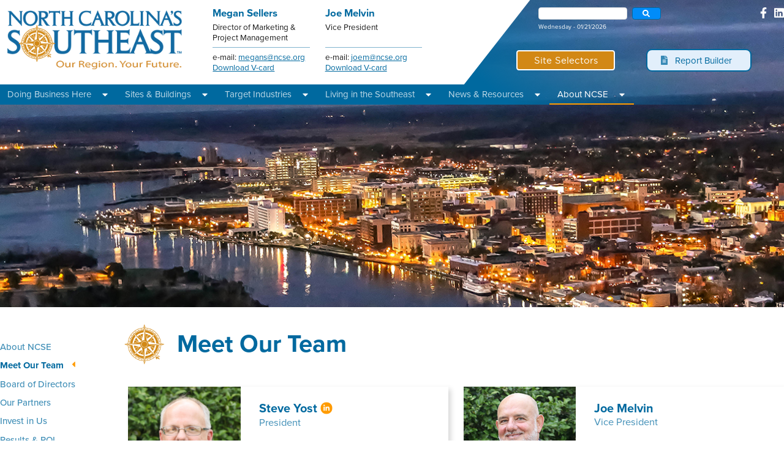

--- FILE ---
content_type: text/html; charset=UTF-8
request_url: https://www.ncse.org/meet-our-team.php
body_size: 10920
content:
<!DOCTYPE html>
<html lang="en-US">

<head>
  <meta http-equiv="Content-Type" content="text/html; charset=utf-8" />
  <meta name="viewport" content="width=device-width, initial-scale=1.0, maximum-scale=2.0" />
  <title>Meet Our Team | North Carolina's Southeast</title>
  <meta name="format-detection" content="telephone=no" />
  <meta name="Description"
    content="The talented economic development professionals of North Carolina's Southeast will show you why NCSE is the best location for your business." />
  <link rel="apple-touch-icon" sizes="180x180" href="/apple-touch-icon.png">
<link rel="icon" type="image/png" sizes="32x32" href="/favicon-32x32.png">
<link rel="icon" type="image/png" sizes="16x16" href="/favicon-16x16.png">
<link rel="manifest" href="/site.webmanifest">
<link rel="mask-icon" href="/safari-pinned-tab.svg" color="#5bbad5">
<meta name="msapplication-TileColor" content="#2b5797">
<meta name="theme-color" content="#ffffff">
<link rel="stylesheet" href="css/owl.carousel.min.css" type="text/css" />
<link rel="stylesheet" href="css/style.css?v=22" type="text/css" />
<link rel="stylesheet" href="css/magnific-popup.css">
<script type="text/javascript" src="js/jquery.min.js"></script>
<script type="text/javascript" src="//cdnjs.cloudflare.com/ajax/libs/font-awesome/5.13.0/js/all.min.js"></script>


<script type="text/javascript">
   /* Create a configuration object */
   var ss360Config = {
      /* Your site id */
      siteId: 'www.ncse.org',
      /* A CSS selector that points to your search  box */
      searchBox: {selector: '#searchBox'}
   };
</script>
<script src="https://cdn.sitesearch360.com/v13/sitesearch360-v13.min.js" async></script>


<link href="css/hover-min.css" rel="stylesheet" media="all">

<script src="//cdnjs.cloudflare.com/ajax/libs/waypoints/2.0.3/waypoints.min.js"></script>
<script src="js/jquery.counterup.min.js"></script>

    
<!-- Open Graph general (Facebook, Pinterest & Google+) -->
<meta name="og:image" content="https://www.ncse.org/images/fb-preview.jpg">
<meta name="og:url" content="https://www.ncse.org/">
<meta name="og:site_name" content="North Carolina’s Southeast">
<meta name="og:type" content="website">


<script src="https://analytics.ahrefs.com/analytics.js" data-key="dpYeyxoSlgS4FebSRV7ihA" async></script>

<!-- Global site tag (gtag.js) - Google Analytics 365DTM New 2022 -->
<script async src="https://www.googletagmanager.com/gtag/js?id=G-XLR4NCG02B"></script>
<script>
  window.dataLayer = window.dataLayer || [];
  function gtag(){dataLayer.push(arguments);}
  gtag('js', new Date());

  gtag('config', 'G-XLR4NCG02B');
</script>

<meta name="ahrefs-site-verification" content="9b126c4ce40bbdeb4f2cf15e0e4116f8ee8883af134066e229103619d3d88c3d">
<meta name="google-site-verification" content="Gm0PCH9wV2Hwbd_Rt7bkxTTVv2jeTlXE_faYF61mp50" /></head>

<body>
  <div id="page" class="site page-meet-our-team">
    <nav class="sidenav mobile-menu" id="mobile-navigation"></nav>



<header id="masthead" class="site-header" role="banner">
    <a href="#" id="scroll" style="display: none;"><span></span></a>

    <div class="container">

        <div class="header-top clearfix">
            <div class="header-left">
                <h1 class="logo"><a href="./">North Carolina's Southeast</a></h1>

                <ul class="contact-person list-unstyled d-flex mb-0">

                    <li>
                        <h5>Megan Sellers</h5>
                        <p>Director of Marketing &<br />Project Management</p>
                        <hr>
                        <p>e-mail: <a href="mailto:megans@ncse.org">megans@ncse.org</a>
                            <br><a href="downloads/Megan_Sellers.vcf">Download V-card</a>
                        </p>
                    </li>
                                        <li>
                        <h5>Joe Melvin</h5>
                        <p>Vice President<br><br></p>
                        <hr>
                        <p>e-mail: <a href="mailto:joem@ncse.org">joem@ncse.org</a>
                            <br><a href="downloads/Joe Melvin.vcf">Download V-card</a>
                        </p>
                    </li>
                </ul>
                <!-- /.contact-person -->
            </div>
            <!-- /.header-left -->

            <div class="mobile-buttons">
                <button type="button" class="mobile-report-button" data-toggle="modal" data-target="#report-builder">
                    <span class="far fa-file-alt"></span>
                    <span class="sr-only">Report Builder</span>
                </button>
                <button type="button" class="mobile-menu-toggler" data-target="mobile-navigation">
                    <span class="bars"></span>
                    <span class="sr-only">Navigation</span>
                </button>
            </div>
            <!-- /.mobile-buttons -->

            <div class="header-right">
                <div class="header-corner">
                    <form action="#" class="search-form">
                        <div class="search-left">
                            <input type="text" class="search-field" id="searchBox" size="50">
                            <p class="today-date">Wednesday - 01/21/2026</p>
                        </div>
                        <button class="search-button" id="searchButton"><i class="fas fa-search"></i></button>
                    </form>
                    <ul class="social-media list-unstyled d-flex mb-0">
                        <!-- <li><a href="#"><i class="fab fa-youtube"></i></a></li> -->
                        <li class="hvr-grow"><a href="https://www.facebook.com/NCSoutheast" target="_blank"><i
                                    class="fab fa-facebook-f"></i></a></li>
                        <!-- <li class="hvr-grow"><a href="http://twitter.com/NCSoutheast" target="_blank"><i class="fab fa-twitter"></i></a></li> -->
                        <li class="hvr-grow"><a href="https://www.linkedin.com/company/north-carolina's-southeast/"
                                target="_blank"><i class="fab fa-linkedin"></i></a></li>
                        <!--  <li class="hvr-grow"><a href="mailto:locate@ncse.org"><i class="far fa-envelope"></i></a></li> -->
                        <!-- <li><a href="#"><i class="fas fa-share-alt-square"></i></a></li> -->
                    </ul>
                </div>

                <div class="header-buttons">
                    <a href="site-selectors.php" class="btn-main hvr-grow">Site Selectors</a>
                    <button type="button" class="btn-report  hvr-grow" data-toggle="modal"
                        data-target="#report-builder"><i class="fas fa-file-alt icon-btn"></i> Report Builder</button>
                </div>
            </div>
            <!-- /.header-right -->
        </div>
        <!-- /.header-top -->

        <nav id="access" class="header-menu">
            <ul class="menu">
                <li class="">
                    <a href="./">Home</a>
                </li>
                <li class="">
                    <a href="#">Doing Business Here</a>
                    <ul class="submenu">
                                                <li class=""><a
                                href="workforce-data.php">Workforce Data</a></li>
                                                <li class=""><a
                                href="demographics.php">Demographics</a></li>
                                                <li class=""><a
                                href="education.php">Education</a></li>
                                                <li class=""><a
                                href="taxes-incentives.php">Taxes & Incentives</a></li>
                                                <li class=""><a
                                href="training.php">Training</a></li>
                                                <li class=""><a
                                href="transportation-networks.php">Transportation Networks</a></li>
                                                <li class=""><a
                                href="whos-here.php">Who's Here</a></li>
                                                <li class=""><a
                                href="global-investors.php">Global Investors</a></li>
                                                <li class=""><a
                                href="map-center.php">Map Center</a></li>
                                            </ul>
                </li>
                <li class="">
                    <a href="#">Sites & Buildings</a>
                    <ul class="submenu">
                                                <li class=""><a
                                href="https://properties.zoomprospector.com/ncse?page=1&s[SortDirection]=true&s[radiusLat]=0&s[radius]=0&s[radiusLng]=0&s[SortBy]=maxsize&s[IsBuilding]=true&s[SizeUnits]=1" target="_blank"">Site & Buildings Search</a></li>
                                            </ul>
                </li>
                <li class="">
                    <a href="#">Target Industries</a>
                    <ul class="submenu">
                                                <li class=""><a
                                href="advanced-textiles.php">Advanced Textiles</a></li>
                                                <li class=""><a
                                href="agri-business-and-food-processing.php">Agri-Business & <br>Food Processing</a></li>
                                                <li class=""><a
                                href="aviation-aerospace-and-defense-aerodef.php">Aerospace & Defense<br>(AeroDef)</a></li>
                                                <li class=""><a
                                href="distribution-logistics.php">Distribution & Logistics</a></li>
                                                <li class=""><a
                                href="metalworking.php">Metalworking</a></li>
                                            </ul>
                </li>
                <li class="">
                    <a href="#">Living in the Southeast</a>
                    <ul class="submenu">
                                                <li class=""><a
                                href="county-demographics.php">County Demographics</a></li>
                                                <li class=""><a
                                href="cost-of-living.php">Cost of Living</a></li>
                                                <li class=""><a
                                href="education.php">Education</a></li>
                                                <li class=""><a
                                href="lifestyle.php">Lifestyle</a></li>
                                                <li class=""><a
                                href="map-center.php">Maps</a></li>
                                            </ul>
                </li>
                <li class="">
                    <a href="#">News & Resources</a>
                    <ul class="submenu">
                                                <li class=""><a
                                href="regional-news.php">Regional News</a></li>
                                                <li class=""><a
                                href="publications.php">Publications</a></li>
                                                <li class=""><a
                                href="blog.php">Blog</a></li>
                                            </ul>
                </li>
                <li class="current-parent">
                    <a href="#">About NCSE</a>
                    <ul class="submenu">
                                                <li class=""><a
                                href="about-ncse.php">About NCSE</a></li>
                                                <li class="current-item"><a
                                href="meet-our-team.php">Meet Our Team</a></li>
                                                <li class=""><a
                                href="board-of-directors.php">Board of Directors</a></li>
                                                <li class=""><a
                                href="our-partners.php">Our Partners</a></li>
                                                <li class=""><a
                                href="invest-in-us.php">Invest in Us</a></li>
                                                <li class=""><a
                                href="results-roi.php">Results & ROI</a></li>
                                            </ul>
                </li>
            </ul>
        </nav>
        <!-- /.header-menu -->

        <div id="bgheader" class="header-bg"></div>

    </div>
</header>
<!-- /#masthead -->
    <div id="content" class="site-content">
      <div class="hero-image">
        <img src="images/heroes/about-new.jpg" alt="">
      </div>
      <!-- /.hero-image -->

      <main id="main" class="site-main" role="main">
        <section class="clearfix">
          <div class="container">

            <div class="columns">
              <div class="side-col">
                <nav class="side-menu">
                  <ul class="menu">
                                          <li class="">
                        <a href="about-ncse.php">About NCSE</a>
                      </li>
                                          <li class="current-item">
                        <a href="meet-our-team.php">Meet Our Team</a>
                      </li>
                                          <li class="">
                        <a href="board-of-directors.php">Board of Directors</a>
                      </li>
                                          <li class="">
                        <a href="our-partners.php">Our Partners</a>
                      </li>
                                          <li class="">
                        <a href="invest-in-us.php">Invest in Us</a>
                      </li>
                                          <li class="">
                        <a href="results-roi.php">Results & ROI</a>
                      </li>
                                      </ul>
                </nav>
              </div>
              <!-- /.side-col -->

              <div class="main-col">
                <h1 class="title cushycms" title="Title">Meet Our Team</h1>

                <!--   <div class="cushycms" title="Content">
                                    <div class="contacts">
                                        <ul class="contact-address">
                                            <li>707 West Broad Street | PO Box 2556</li>
                                            <li>Elizabethtown, NC 28337</li>
                                        </ul>
                                        <ul class="contact-icons">
                                            <li><span><i class="fas fa-phone fa-flip-horizontal fa-sm"></i></span> (910) 862-8511</li>
                                            <li><span><i class="far fa-envelope"></i></span> locate@ncse.org</li>
                                        </ul>
                                    </div>
                                </div> -->

                <hr class="spacer">

                <ul class="list-persons cushycms" title="Persons">
                  <li>
                    <div class="person-box">
                      <img src="images/contents/photo-steve-yost.png" alt="Photo"
                        class="person-photo cushycms"
                        non-srcset="images/contents/photo-steve-yost@2x.png 2x">
                      <div class="person-info">
                        <h4 class="name cushycms" title="Name">
                          Steve Yost
                          <a href="https://www.linkedin.com/in/steve-yost-48aa729/"
                            class="social-link" target="_blank"><i
                              class="fab fa-linkedin-in" data-fa-transform="shrink-7"
                              data-fa-mask="fas fa-circle"></i></a>
                        </h4>
                        <p class="position cushycms" title="Position">President</p>

                        <div class="cushycms" title="Contact">
                          <ul class="contact">
                            <li><i class="icon fas fa-phone fa-flip-horizontal fa-sm"></i>
                              <a href="#">910-862-8511 ext. 220</a>
                            </li>
                            <li><i class="icon fas fa-envelope"></i> <a
                                href="mailto:stevey@ncse.org">stevey@ncse.org</a></li>
                          </ul>
                        </div>

                        <a href="#" class="readbio-link">READ BIO</a>
                      </div>
                      <div class="person-bio">
                        <a href="#" class="closebio-link"><i
                            class="far fa-times-circle"></i></a>
                        <div class="cushycms" title="Biodata">
                          <p>Steve has been President of North Carolina's Southeast since 2009. He has led economic development programs and strategies at the local, state, and regional levels since 1994, including as Executive Director of the Columbus County Economic Development Commission, Sr. Developer and Regional Manager for the NC Dept. of Commerce, and as Marketing Manager for North Carolina's Southeast. He has been a leader in marketing, strategic planning, product development, fundraising, advocacy, and the creation of public-private partnerships in all positions.</p>
                          <p>He earned a B.A. in Political Science from Appalachian State University and a Master of Public Administration from the University of North Carolina - Chapel Hill. He is a Certified Economic and Community Developer; has been named to Business NC Magazine's list of most influential economic development leaders five time; and served as President of the North Carolina Economic Development Association in 2017-2018. He is proud of having achieved the rank of Eagle Scout when growing up in Albemarle, NC.</p>
                        </div>
                      </div>
                    </div>
                  </li>



                  <li>
                    <div class="person-box">
                      <img src="images/contents/Joe Melvin_3.jpg" alt="Photo"
                        class="person-photo cushycms">
                      <div class="person-info">
                        <h4 class="name cushycms" title="Name">
                          Joe Melvin <br>


                        </h4>
                        <p class="position cushycms" title="Position">Vice President</p>

                        <div class="cushycms" title="Contact">
                          <ul class="contact">
                            <li><i class="icon fas fa-phone fa-flip-horizontal fa-sm"></i>
                              <a href="#">910-876-4406</a>
                            </li>
                            <li><i class="icon fas fa-envelope"></i> <a
                                href="mailto:joem@ncse.org">joem@ncse.org</a>
                            </li>
                          </ul>
                        </div>

                        <a href="#" class="readbio-link">READ BIO</a>
                      </div>
                      <div class="person-bio">
                        <a href="#" class="closebio-link"><i
                            class="far fa-times-circle"></i></a>
                        <div class="cushycms" title="Biodata">
                          <p>Joe serves as the Vice President of North Carolina's Southeast Regional Economic Development Partnership. Joe has worked for over 17 years in the economic development industry including positions at North Carolina's Southeast, Michigan Economic Development Corporation, and Alliance Consulting Engineers, Inc. Joe was awarded the designation of Certified Economic and Community Development (CEcD) from the International Economic Development Council in 2018. He was recognized as one of North America's Top 50 Economic Developers by Consultant Connect in 2020 for outstanding leadership and innovation in the profession. Beginning in 2026, he will be represent North Carolina as the State Director for the 17 state Southern Economic Development Council.</p>
                          <p>He is a leader in global marketing, lead generation, product development, client and project management, strategic planning, global site selector and industrial broker engagement, and fostering partnerships with strategic allies. </p>
                          <p>M.A., Education Leadership: UNC-Wilmington</p>
                          <p>B.A., Psychology: UNC-Chapel Hill</p>
                        </div>
                      </div>
                    </div>
                  </li>


                  <li>
                    <div class="person-box">
                      <img src="images/contents/photo-megan-sellers.png" alt="Photo"
                        class="person-photo cushycms"
                        non-srcset="images/contents/photo-megan-sellers@2x.png 2x">
                      <div class="person-info">
                        <!-- <h4 class="name cushycms" title="Name">
                          Megan Sellers
                          <a href="https://www.linkedin.com/in/megan-sellers-b1676766/"
                            class="social-link" target="_blank"><i
                              class="fab fa-linkedin-in" data-fa-transform="shrink-7"
                              data-fa-mask="fas fa-circle"></i></a>
                        </h4> -->
                        <h4 class="name cushycms" title="Name">
                          Megan Berquist
                          <a href="https://www.linkedin.com/in/megan-sellers-b1676766/"
                            class="social-link" target="_blank"><i
                              class="fab fa-linkedin-in" data-fa-transform="shrink-7"
                              data-fa-mask="fas fa-circle"></i></a>
                        </h4>
                        <p class="position cushycms" title="Position">Director of Marketing &
                          Project Management
                        </p>

                        <div class="cushycms" title="Contact">
                          <ul class="contact">
                            <li><i class="icon fas fa-phone fa-flip-horizontal fa-sm"></i>
                              <a href="tel:+1910-862-8511">910-862-8511 ext. 230</a>
                            </li>
                            <li><i class="icon fas fa-envelope"></i> <a
                                href="mailto:megans@ncse.org">megans@ncse.org</a></li>
                          </ul>
                        </div>

                        <a href="#" class="readbio-link">READ BIO</a>
                      </div>
                      <div class="person-bio megan-berquist">
                        <a href="#" class="closebio-link"><i
                            class="far fa-times-circle"></i></a>
                        <div class="cushycms" title="Biodata">
                          <!-- <p>Megan Berquist joined NC's Southeast in February 2019 as the Director of Marketing and Project Management. Her focus areas include marketing, project management, business recruitment, market research,
                            and social media.</p>
                          <p>Before joining NCSE, Megan served as the Existing Industry Director for the Anson Economic Development Partnership and the Membership & Marketing Director for the Anson County
                            Chamber. In 2018, she was recognized as Young Professional of the Year in Anson County for her leadership, results, and dedication to economic development.</p>
                          <p>Megan holds a Bachelor of Science from the University of North Carolina at Pembroke. She resides in Sanford, North Carolina, with her husband, Alan, who recently retired from
                            the U.S. Army after 22 years of service. They live with their two dogs, a Weimaraner named George, and a Rhodesian Ridgeback named Henry. Megan is passionate about outdoor
                            activities like hiking and kayaking and actively participates in her community, including her church.</p> -->
                          <p>Megan Berquist serves as Director of Marketing & Project Management for North Carolina's Southeast, where she leads strategic marketing initiatives and manages regional recruitment and expansion projects
                            across the organization's 20-county territory.</p>
                          <p>Since joining NC's Southeast in 2019, Megan has played a key role in promoting the region's competitive advantages to global audiences and coordinating with local, regional, and state partners to attract
                            new investment. Her work bridges marketing, business development, and project management to help communities prepare and respond to company growth opportunities.</p>
                          <p>Before joining NC's Southeast, Megan served as the Existing Industry Coordinator with the Anson Economic Development Partnership and as Membership & Marketing Director for the Anson County Chamber of
                            Commerce. In 2018, she was recognized as Young Professional of the Year in Anson County for her leadership and economic development results.</p>
                          <p>Megan holds a Bachelor of Science in Business Administration with a concentration in Marketing from the University of North Carolina at Pembroke. She resides in Sanford with her husband, who recently
                            retired after 23 years of service in the U.S. Army; their two teenage children, Makaylah and Brayden; and their two pups, George and Henry.</p>
                        </div>
                      </div>
                    </div>
                  </li>
                  <li>
                    <div class="person-box">
                      <img src="images/contents/photo-patti-miller.png" alt="Photo"
                        class="person-photo cushycms"
                        non-srcset="images/contents/photo-patti-miller@2x.png 2x">
                      <div class="person-info">
                        <h4 class="name cushycms" title="Name">
                          Patti Miller
                          <!-- <a href="#" class="social-link" target="_blank"><i class="fab fa-linkedin-in" data-fa-transform="shrink-7" data-fa-mask="fas fa-circle"></i></a> -->
                        </h4>
                        <p class="position cushycms" title="Position">Finance and Office Manager
                        </p>

                        <div class="cushycms" title="Contact">
                          <ul class="contact">
                            <li><i class="icon fas fa-phone fa-flip-horizontal fa-sm"></i>
                              <a href="tel:+1910-862-8511">910-862-8511 ext. 250</a>
                            </li>
                            <li><i class="icon fas fa-envelope"></i> <a
                                href="mailto:pattim@ncse.org">pattim@ncse.org</a></li>
                          </ul>
                        </div>

                        <a href="#" class="readbio-link">READ BIO</a>
                      </div>
                      <div class="person-bio">
                        <a href="#" class="closebio-link"><i
                            class="far fa-times-circle"></i></a>
                        <div class="cushycms" title="Biodata">
                          <!-- <p>Patti Miller is the Finance & Office Manager for North Carolina's
                            Southeast. She joined the North Carolina's Southeast team in
                            2016 and manages all financial planning and oversight for the
                            organization. She also interacts and assists public and private
                            investors that support North Carolina's Southeast.</p>
                          <p>A key part of her responsibilities is developing and generating
                            graphics design of materials for external and internal marketing
                            and communications. She received a B.S. in Computer Science and
                            Finance from the University of Kentucky. Her credentials have
                            equipped her to hold a wide variety of positions from computer
                            systems analyst/ programmer to community college computer
                            instructor to office manager and financial secretary. </p>
                          <p>Patti grew up in the Bluegrass of Kentucky. She spent 16 years
                            living in South Carolina and for the past nine years she has
                            resided in North Carolina. She enjoys travel and the outdoors.
                          </p> -->
                          <p>Patti Miller serves as the Finance & Office Manager for North Carolina's Southeast, where she oversees all aspects of financial planning, management, and
                            organizational operations. Since joining the team in 2016, she has played a key role in ensuring sound financial management and supporting both public and
                            private investors who partner with North Carolina's Southeast.</p>
                          <p>She holds a Bachelor of Science degree in Computer Science and Finance from the University of Kentucky. Patti's diverse background spans computer systems
                            analysis, programming, instruction at the community college level, and financial and office management - experience that has equipped her with a strong
                            blend of technical and administrative expertise.</p>
                          <p>A native of Kentucky's Bluegrass region, Patti lived in South Carolina for 16 years before relocating to southeastern North Carolina in 2011. She and her
                            husband, Mark, now reside in Leland, where she enjoys spending her free time walking on the beach, hiking, and traveling.</p>
                        </div>
                      </div>
                    </div>
                  </li>

                  <li>
                    <div class="person-box">
                      <img src="images/Kassie-Simmons-Headshot25.jpg" alt="Photo"
                        class="person-photo cushycms"
                        non-srcset="images/contents/photo-patti-miller@2x.png 2x">
                      <div class="person-info">
                        <h4 class="name cushycms" title="Name">
                          Kassie Emerson
                          <!-- <a href="#" class="social-link" target="_blank"><i class="fab fa-linkedin-in" data-fa-transform="shrink-7" data-fa-mask="fas fa-circle"></i></a> -->
                        </h4>
                        <p class="position cushycms" title="Position">Marketing Communications Manager
                        </p>

                        <div class="cushycms" title="Contact">
                          <ul class="contact">
                            <li><i class="icon fas fa-phone fa-flip-horizontal fa-sm"></i>
                              <a href="tel:+1910-862-8511">910-862-8511 ext. 270</a>
                            </li>
                            <li><i class="icon fas fa-envelope"></i> <a
                                href="mailto:kassies@ncse.org">kassies@ncse.org</a></li>
                          </ul>
                        </div>

                        <a href="#" class="readbio-link">READ BIO</a>
                      </div>
                      <div class="person-bio">
                        <a href="#" class="closebio-link"><i
                            class="far fa-times-circle"></i></a>
                        <div class="cushycms" title="Biodata">
                          <p>Kassie Emerson joined North Carolina's Southeast in 2023 as Marketing Communications Manager. In this role, she oversees the partnership's communications strategy, including media relations, press releases, and social media initiatives. A licensed drone pilot, Kassie also produces aerial footage and videos that highlight available industrial properties and regional assets.

                            Before joining NC's Southeast, Kassie spent four years in broadcast journalism, where she developed a strong background in photography, videography, and graphic design. Her storytelling earned statewide recognition when she received the TV News Multimedia Journalist of the Year award from the Radio Television Digital News Association of the Carolinas in 2022 for excellence in breaking news, investigative reporting, and feature storytelling.</p>
                          <p>Kassie earned her bachelor's degree in Multimedia Journalism from Virginia Tech in 2019. She relocated to southeastern North Carolina in 2021, where she met her husband. They now live in Wilmington with their dog, Benji, and cats, Max, Milo, and Cookie. Outside of work, Kassie enjoys playing volleyball in a local league and volunteering at her church.</p>
                        </div>
                      </div>
                    </div>
                  </li>
                </ul>
              </div>
              <!-- /.main-col -->
            </div>
            <!-- /.columns -->

          </div>
        </section>
      </main>
      <!-- /#main -->
    </div>
    <!-- /#content -->

    <footer id="colophone" class="site-footer" role="contentinfo">

    <div class="footer-logos clearfix">
        <ul class="logoslider owl-carousel">

           
                                      

<div class="logoGrid"><img src="images/partners/aberdeen-carolina-western.jpg" alt="" class="cushycms"
                srcset="images/partners/aberdeen-carolina-western@2x.jpg 2x"></div>

<div class="logoGrid"><img src="images/partners/AgCarolina Farm Credit.png" alt="" class="cushycms" /></div>

<div class="logoGrid"><img src="images/partners/Alliance Consulting Engineers.png" alt="" class="cushycms"></div>








<div class="logoGrid"><img src="images/partners/bofa_lo1_rgb_Digital.png" alt="" class="cushycms"></div>

<div class="logoGrid"><img src="images/partners/Brunswick Electric use me.svg" alt="" class="cushycms"></div>


<div class="logoGrid"><img src="images/partners/campbell.png" alt="" class="cushycms">
</div>


<div class="logoGrid"><img src="images/partners/Cape Fear Solar Systems.png" alt="" class="cushycms"></div>

<div class="logoGrid"><img src="images/partners/crhs-2021-logo.png" alt="" class="cushycms"></div>

<div class="logoGrid"><img src="images/partners/C1A Logo.jpg" alt="" class="cushycms"></div>

<div class="logoGrid"><img src="images/partners/Dark Horse Stages.jpg" alt="" class="cushycms"></div>

<div class="logoGrid"><img src="images/partners/logoduke.svg" alt="" class="cushycms">
</div>

<div class="logoGrid"><img src="images/partners/ecslogo.jpg" alt="" class="cushycms"
                srcset="images/partners/ecslogo@2x.jpg 2x"></div>
<div class="logoGrid"><img src="images/partners/electricities_logo.jpg" alt="" class="cushycms"
                srcset="images/partners/electricities_logo@2x.jpg 2x"></div>
<div class="logoGrid"><img src="images/partners/pwc.webp" alt="" class="cushycms"></div>
<div class="logoGrid"><img src="images/partners/firstbank.jpg" alt="" class="cushycms">
</div>
<div class="logoGrid"><img src="images/partners/FirstCitizenBank.png" alt="" class="cushycms"></div>

<div class="logoGrid"><img src="images/partners/firstnationalbank.png" alt="" class="cushycms"></div>

<div class="logoGrid"><img src="images/partners/FOCUS Broadband Full Color.jpg" alt="" class="cushycms"></div>


<div class="logoGrid"><img src="images/partners/logo_FourCountyElectricMembershipCorporation.svg" alt="" class="cushycms"></div>
<div class="logoGrid"><img src="images/partners/HighlandRoofing-Logo.jpg" alt="" class="cushycms"></div>

<div class="logoGrid"><img src="images/partners/joednc-logo1-1.jpg" alt="" class="cushycms"></div>

<div class="logoGrid"><img src="images/partners/joemc-new-logo-2020_JOEMC-color-e1644894516155.png" alt="" class="cushycms"></div>



<!-- <div class="logoGrid"><img src="images/partners/KCI logo.png" alt="" class="cushycms"
                srcset="images/partners/KCI logo@2x.png 2x"></div> -->

<div class="logoGrid"><img src="images/partners/LCFW_BannerLogo copy.jpg" alt="" alt="" class="cushycms"></div>
<div class="logoGrid"><img src="images/partners/lumbee-guaranty-2.jpg" alt="" class="cushycms"
                srcset="images/partners/lumbee-guaranty-2@2x.jpg 2x"></div>

<div class="logoGrid"><img src="images/partners/lumbee-river-emc.jpg" alt="" class="cushycms"
                srcset="images/partners/lumbee-river-emc@2x.jpg 2x"></div>
<!--<div class="logoGrid"><img src="images/partners/mcguirewoods.jpg" alt="" class="cushycms"
        srcset="images/partners/mcguirewoods@2x.jpg 2x">
</div>-->

<div class="logoGrid"><img src="images/partners/McGough tall.jpg" alt="" class="cushycms"></div>

<div class="logoGrid"><img src="images/partners/moore edp.png" alt="" class="cushycms"></div>


<div class="logoGrid"><img src="images/partners/port.jpg" alt="" class="cushycms"
                srcset="images/partners/port@2x.jpg 2x"></div>

<div class="logoGrid"><img src="images/partners/Global_Transpark_Logo.png" alt="" class="cushycms"
                srcset="images/partners/Global_Transpark_Logo.png 2x"></div>

               


<div class="logoGrid"><img src="images/partners/ncelectric.svg" alt="" class="cushycms"></div>






<div class="logoGrid"><img src="images/partners/NCRR.jpg" alt="" class="cushycms">
</div>
<div class="logoGrid"><img src="images/partners/parker poe logo.jpg" alt="" class="cushycms"></div>
<div class="logoGrid"><img src="images/partners/PeeDee-Logo-Header.svg" alt="" class="cushycms"></div>

<!-- <div class="logoGrid"><img src="images/partners/poyner-spruill_logo.jpg" alt="" class="cushycms" srcset="images/partners/poyner-spruill_logo@2x.jpg 2x"></div> -->
<!-- <div class="logoGrid"><img src="images/partners/randolph-electric.jpg" alt="" class="cushycms"
        srcset="images/partners/randolph-electric@2x.jpg 2x"></div> -->

        <div class="logoGrid"><img src="images/partners/REMC - No Address - Black Letters -800PX x 150 DPI.avif" alt="" class="cushycms"></div>


<div class="logoGrid"><img src="images/partners/robeson-comm-100-2.jpg" alt="" class="cushycms"
                srcset="images/partners/robeson-comm-100-2@2x.jpg 2x"></div>



<div class="logoGrid"><img src="images/partners/samsungbladen.webp" alt="" class="cushycms"></div>

<div class="logoGrid"><img src="images/partners/contact-shcs.jpg" alt="" class="cushycms"
                ></div>
<div class="logoGrid"><img src="images/partners/SouthernBankGenLogoFIN.svg" alt="" class="cushycms"></div>
<div class="logoGrid"><img src="images/partners/sedc.jpg" alt="" class="cushycms"
                srcset="images/partners/sedc@2x.jpg 2x"></div>
<!--<div class="logoGrid"><img src="images/partners/Southeastern-Health.jpg" alt="" class="cushycms"
        srcset="images/partners/Southeastern-Health@2x.jpg 2x"></div>-->

<div class="logoGrid"><img src="images/partners/SouthRiverElectric membership.jpg" alt="" class="cushycms"></div>
<div class="logoGrid"><img src="images/partners/star-communications.jpg" alt="" class="cushycms"
                srcset="images/partners/star-communications@2x.jpg 2x"></div>
<div class="logoGrid"><img src="images/partners/Terracon_Brand_RGB.png" alt="" alt="" class="cushycms"></div>

             <div class="logoGrid"><img src="images/partners/TH_Logo.png" alt="" class="cushycms"></div>

<div class="logoGrid"><img src="images/partners/Timmons Group.png" alt="" class="cushycms"></div>
<div class="logoGrid"><img src="images/partners/logo_Tri-CountyElectric.svg" alt="" class="cushycms"></div>

<div class="logoGrid"><img src="images/partners/truist-logo-purple.svg" alt="" class="cushycms"></div>

   



<div class="logoGrid"><img src="images/partners/2022 Southeastern Logo.svg" alt="" class="cushycms"></div>



<div class="logoGrid"><img src="images/partners/wcda-logo-sm.png" alt="" class="cushycms"></div>

<div class="logoGrid"><img src="images/partners/williams mullen 2.jpg" alt="" class="cushycms"
                srcset="images/partners/williams mullen 2.jpg"></div>

                
<div class="logoGrid"><img src="images/partners/ILM_Horiz_Logo_SansFullName_MD.jpg" alt="" class="cushycms"></div>
<!--<div class="logoGrid"><img src="images/partners/WRFullLogo.jpg" alt="" class="cushycms"
        srcset="images/partners/WRFullLogo@2x.jpg 2x">
</div>-->
<!-- <div class="logoGrid"><img src="images/partners/img-png-wsp-red.png" alt="" class="cushycms"></div> -->


<!--  <div class="logoGrid"><img src="images/partners/wm_jordan.jpg" alt=""></div> -->
<div class="logoGrid"><img src="images/partners/zv-pate.jpg" alt="" class="cushycms"
                srcset="images/partners/zv-pate@2x.jpg 2x"></div>










                                    


          <!--  <li><a href="http://www.pepsico.com/" target="_blank"><img src="images/logos/pepsico-logo.jpg" alt="" class="cushycms" srcset="images/logos/pepsico-logo@2x.jpg 2x"></a></li>
            <li><a href="http://www.adm.com/en-US/Pages/default.aspx" target="_blank"><img src="images/logos/adm.jpg" alt="" class="cushycms" srcset="images/logos/adm@2x.jpg 2x"></a></li>
            <li><a href="https://www.csx.com/" target="_blank"><img src="images/logos/csx.jpg" alt="" class="cushycms" srcset="images/logos/csx@2x.jpg 2x"></a></li>
            <li><a href="http://www.dupont.com/" target="_blank"><img src="images/logos/dupont.jpg" alt="" class="cushycms" srcset="images/logos/dupont@2x.jpg 2x"></a></li>

            <li><a href="http://www.ge.com/" target="_blank"><img src="images/logos/Image-5.jpg" alt="" class="cushycms" srcset="images/logos/Image-5@2x.jpg 2x"></a></li>
            <li><a href="https://www.walmart.com/" target="_blank"><img src="images/logos/walmart.jpg" alt="" class="cushycms" srcset="images/logos/walmart@2x.jpg 2x"></a></li>
            <li><a href="https://us.coca-cola.com/home/" target="_blank"><img src="images/logos/coca-cola.jpg" alt="" class="cushycms" srcset="images/logos/coca-cola@2x.jpg 2x"></a></li>
            <li><a href="https://www.corning.com/worldwide/en.html" target="_blank"><img src="images/logos/corning.jpg" alt="" class="cushycms" srcset="images/logos/corning@2x.jpg 2x"></a></li>

            <li><a href="http://www.internationalpaper.com/" target="_blank"><img src="images/logos/ip.jpg" alt="" class="cushycms" srcset="images/logos/ip@2x.jpg 2x"></a></li>
            <li><a href="https://www.progress-energy.com/" target="_blank"><img src="images/logos/de-logo.jpg" alt="" class="cushycms" srcset="images/logos/de-logo@2x.jpg 2x"></a></li>
            <li><a href="http://www.fedex.com/us/" target="_blank"><img src="images/logos/FedEx.jpg" alt="" class="cushycms" srcset="images/logos/FedEx@2x.jpg 2x"></a></li>
            <li><a href="https://www.goodyear.com/en-US/tires-home" target="_blank"><img src="images/logos/goodyear.jpg" alt="" class="cushycms" srcset="images/logos/goodyear@2x.jpg 2x"></a></li>

            <li><a href="http://www.nscorp.com/content/nscorp/en.html" target="_blank"><img src="images/logos/norfolk-southern-logo.jpg" alt="" class="cushycms" srcset="images/logos/norfolk-southern-logo@2x.jpg 2x"></a></li>
            <li><a href="http://www.pfizer.com/" target="_blank"><img src="images/logos/pfizer.jpg" alt="" class="cushycms" srcset="images/logos/pfizer@2x.jpg 2x"></a></li>
            <li><a href="https://www.timewarnercable.com/en/residential.html" target="_blank"><img src="images/logos/twc.jpg" alt="" class="cushycms" srcset="images/logos/twc@2x.jpg 2x"></a></li>
            <li><a href="https://www.verizonwireless.com/" target="_blank"><img src="images/logos/verizon.jpg" alt="" class="cushycms" srcset="images/logos/verizon@2x.jpg 2x"></a></li>

            <li><a href="http://www.praxair.com/" target="_blank"><img src="images/logos/Praxair.jpg" alt="" class="cushycms" srcset="images/logos/Praxair@2x.jpg 2x"></a></li>
            <li><a href="https://www.att.com/" target="_blank"><img src="images/logos/AT-T.jpg" alt="" class="cushycms" srcset="images/logos/AT-T@2x.jpg 2x"></a></li>
            <li><a href="https://www.bbt.com/" target="_blank"><img src="images/logos/BB-T.jpg" alt="" class="cushycms" srcset="images/logos/BB-T@2x.jpg 2x"></a></li>
            <li><a href="http://www.boeing.com/" target="_blank"><img src="images/logos/Boeing.jpg" alt="" class="cushycms" srcset="images/logos/Boeing@2x.jpg 2x"></a></li>

            <li><a href="https://www.campbells.com/" target="_blank"><img src="images/logos/campbells.jpg" alt="" class="cushycms" srcset="images/logos/campbells@2x.jpg 2x"></a></li>
            <li><a href="http://danaher.com/" target="_blank"><img src="images/logos/danaher.jpg" alt="" class="cushycms" srcset="images/logos/danaher@2x.jpg 2x"></a></li>
            <li><a href="https://www.delta.com/" target="_blank"><img src="images/logos/delta-logo.jpg" alt="" class="cushycms" srcset="images/logos/delta-logo@2x.jpg 2x"></a></li>
            <li><a href="http://www.aramark.com/" target="_blank"><img src="images/logos/aramark.jpg" alt="" class="cushycms" srcset="images/logos/aramark@2x.jpg 2x"></a></li> -->
        </ul>
    </div>
    <!-- /.footer-logos -->

    <nav class="footer-menu clearfix">
        <ul class="menu">
            <!-- <li><a href="./">Home</a></li>
            <li><a href="workforce-data.php">Doing Business <span>Here</span></a></li>
            <li><a href="sites-and-buildings-search.php">Sites & <span>Buildings</span></a></li>
            <li><a href="advanced-textiles.php">Target <span>Industries</span></a></li>
            <li><a href="county-profiles.php">Living in the <span>Southeast</span></a></li>
            <li><a href="regional-news.php">News & <span>Resources</span></a></li>
            <li><a href="our-history.php">About <span>Us</span></a></li>
            <li><a href="site-selectors.php">For Site <span>Selectors</span></a></li> -->
        </ul>
    </nav>
    <!-- /.footer-menu -->

    <div class="footer-bottom clearfix">
        <div class="row">
            <div class="col col-left">
                <h5>North Carolina's Southeast</h5>
            </div>
            <div class="col col-center">
                <ul class="contact-icons">
                    <li><span><i class="fas fa-phone fa-flip-horizontal fa-sm"></i></span> (910) 862-8511</li>
                    <li><span><i class="far fa-envelope"></i></span> locate@ncse.org</li>
                </ul>
                <ul class="social-icons">
                    <li><a href="https://www.facebook.com/NCSoutheast" target="_blank"><i class="fab fa-facebook-f" data-fa-transform="shrink-6.5 down-0.1" data-fa-mask="fas fa-circle"></i></a></li>
                   <!--  <li><a href="https://twitter.com/NCSoutheast" target="_blank"><i class="fab fa-twitter" data-fa-transform="shrink-7" data-fa-mask="fas fa-circle"></i></a></li> -->
                    <li><a href="https://www.linkedin.com/company/north-carolina's-southeast/" target="_blank"><i class="fab fa-linkedin-in" data-fa-transform="shrink-7" data-fa-mask="fas fa-circle"></i></a></li>
                    <!-- <li><a href="#"><i class="fab fa-instagram" data-fa-transform="shrink-5" data-fa-mask="fas fa-circle"></i></a></li> -->
                </ul>
            </div>
            <div class="col col-right d-flex flex-column">
                <p class="address">707 West Broad Street | PO Box 2556
                    <br> Elizabethtown, NC 28337</p>
                    <div class="d-flex">
                    <p class="powered"><a href="//365degreetotalmarketing.com" target="_blank">Site Powered by: Degree Total Marketing</a> </p>
                    <p class="privacy"><a href="privacy-policy.php" >Privacy Policy</a></p>
                    </div>
               
                
            </div>
        </div>
    </div>
    <!-- /.footer-bottom -->

</footer>
<!-- /#colophone -->

  </div>
  <!-- /#page -->

  <script type="text/javascript" src="js/backstretch.min.js"></script>
<script type="text/javascript" src="js/velocity.js"></script>
<script type="text/javascript" src="js/slideNav.js"></script>
<script type="text/javascript" src="js/superfish.min.js"></script>
<script type="text/javascript" src="js/owl.carousel.min.js"></script>
<script type="text/javascript" src="js/bootstrap.min.js"></script>
<script src="js/jquery.rcounterup.js"></script>
<script src="js/jquery.magnific-popup.min.js"></script>

<script src="https://cdnjs.cloudflare.com/ajax/libs/waypoints/4.0.1/jquery.waypoints.js"></script>
<script type="text/javascript" src="js/functions.js"></script>

<div class="modal fade" id="report-builder" tabindex="-1" role="dialog">
	<div class="modal-dialog" role="document">
		<div class="modal-content">
			<div class="modal-header py-2">
				<h5 class="modal-title h3 mx-auto my-0">Report Builder</h5>
			</div>
			<div class="modal-body">
				<ul class="reports-list list-unstyled mb-0">
				</ul>
				<div class="reports-null text-center pt-2">
					<p class="h5"><strong>You currently have no entries selected.</strong></p>
					<p>You can add just about any section to your custom report.
						<br />Click on the “<strong>Add to Report</strong>” button to add it to your report.</p>
				</div>
			</div>
			<div class="modal-footer">
				<button type="button" class="button-print" disabled>Print Report</button>
				<button type="button" class="button-save" disabled>Save as PDF</button>
				<button type="button" class="button-reset ml-sm-auto" disabled>Reset</button>
				<button type="button" class="button-close" data-dismiss="modal">Close</button>
			</div>
		</div>
	</div>
</div>

<script type="text/javascript" src="js/report-builder.js"></script>

<!-- Global site tag (gtag.js) - Google Analytics -->

<script async src="https://www.googletagmanager.com/gtag/js?id=UA-26701924-1"></script>
<script>
  window.dataLayer = window.dataLayer || [];
  function gtag(){dataLayer.push(arguments);}
  gtag('js', new Date());

  gtag('config', 'UA-26701924-1');
</script>      



<script> 
var $buoop = 

{
	required: {e:15,f:-2,o:-2,s:-1,c:-2},
	insecure:true,
	unsupported:true,
	mobile:false,
	newwindow: true,
	reminder: 10,
	reminderClosed: 150,
	test: false,
	url: 'https://www.google.com/chrome/',
	api:2019.07 

}; 


function $buo_f(){ 
 var e = document.createElement("script"); 
 e.src = "//browser-update.org/update.min.js"; 
 document.body.appendChild(e);
};

try {document.addEventListener("DOMContentLoaded", $buo_f,false)}
catch(e){window.attachEvent("onload", $buo_f)}
</script>


<script> (function(ss,ex){ window.ldfdr=window.ldfdr||function(){(ldfdr._q=ldfdr._q||[]).push([].slice.call(arguments));}; (function(d,s){ fs=d.getElementsByTagName(s)[0]; function ce(src){ var cs=d.createElement(s); cs.src=src; cs.async=1; fs.parentNode.insertBefore(cs,fs); }; ce('https://sc.lfeeder.com/lftracker_v1_'+ss+(ex?'_'+ex:'')+'.js'); })(document,'script'); })('ywVkO4Xboqp8Z6Bj'); </script>   <script>
    $('.readbio-link').click(function(e) {
      e.preventDefault();
      $(this).parents('.list-persons').find('.person-box').removeClass('open-bio');
      $(this).parents('.person-box').toggleClass('open-bio');
    });
    $('.closebio-link').click(function(e) {
      e.preventDefault();
      $(this).parents('.person-box').removeClass('open-bio');
    });
  </script>
</body>

</html>

--- FILE ---
content_type: text/css
request_url: https://www.ncse.org/css/style.css?v=22
body_size: 24644
content:
/*!
 * Stylesheet : NCSE
 * Created    : April 2020
 * -----------------------------------------------------------------------------------
 */

@import "https://use.typekit.net/gtc6odk.css";
@import url(../fonts/style.css);

/*!
 * Bootstrap v4.4.1 
 * -----------------------------------------------------------------------------------
 */

:root {
  --red: #c00;
  --white: #fff;
  --black: #000;
  --primary: #00699f;
  --secondary: #ff9b00;
  --shadow: rgba(0, 0, 0, 0.16);
  --breakpoint-xs: 0;
  --breakpoint-sm: 576px;
  --breakpoint-md: 768px;
  --breakpoint-lg: 992px;
  --breakpoint-xl: 1200px;
  --breakpoint-xxl: 1600px;
  --font-family-sans-serif: -apple-system, BlinkMacSystemFont, "Segoe UI",
    Roboto, "Helvetica Neue", Arial, "Noto Sans", sans-serif,
    "Apple Color Emoji", "Segoe UI Emoji", "Segoe UI Symbol", "Noto Color Emoji";
  --font-family-monospace: SFMono-Regular, Menlo, Monaco, Consolas,
    "Liberation Mono", "Courier New", monospace;
}

*,
*::before,
*::after {
  -webkit-box-sizing: border-box;
  box-sizing: border-box;
}

html {
  font-family: sans-serif;
  line-height: 1.15;
  -webkit-text-size-adjust: 100%;
  -webkit-tap-highlight-color: rgba(0, 0, 0, 0);
}

article,
aside,
figcaption,
figure,
footer,
header,
hgroup,
main,
nav,
section {
  display: block;
}

body {
  margin: 0;
  font-family: "proxima-nova", serif;
  font-size: 1.1rem;
  font-weight: 400;
  line-height: 1.67;
  color: #1d1d1d;
  text-align: left;
  background-color: #fff;
  max-width: 100%;
}

[tabindex="-1"]:focus:not(:focus-visible) {
  outline: 0 !important;
}

hr {
  -webkit-box-sizing: content-box;
  box-sizing: content-box;
  height: 0;
  overflow: visible;
}

h1,
h2,
h3,
h4,
h5,
h6 {
  margin-top: 0;
  margin-bottom: 0.25rem;
}

p {
  margin-top: 0;
  margin-bottom: 1rem;
}

abbr[title],
abbr[data-original-title] {
  text-decoration: underline;
  -webkit-text-decoration: underline dotted;
  text-decoration: underline dotted;
  cursor: help;
  border-bottom: 0;
  text-decoration-skip-ink: none;
}

address {
  margin-bottom: 1rem;
  font-style: normal;
  line-height: inherit;
}

ol,
ul,
dl {
  margin-top: 0;
  margin-bottom: 1rem;
}

ol ol,
ul ul,
ol ul,
ul ol {
  margin-bottom: 0;
}

dt {
  font-weight: 700;
}

dd {
  margin-bottom: 0.5rem;
  margin-left: 0;
}

blockquote {
  margin: 0 0 1rem;
}

b,
strong {
  font-weight: bolder;
}

small {
  font-size: 80%;
}

sub,
sup {
  position: relative;
  font-size: 75%;
  line-height: 0;
  vertical-align: baseline;
}

sub {
  bottom: -0.25em;
}

sup {
  top: -0.5em;
}

a {
  color: #d18816;
  text-decoration: underline;
  background-color: transparent;
}

a:hover {
  color: #8c5b0f;
  text-decoration: none;
}

a:not([href]) {
  color: inherit;
  text-decoration: none;
}

a:not([href]):hover {
  color: inherit;
  text-decoration: none;
}

pre,
code,
kbd,
samp {
  font-family: SFMono-Regular, Menlo, Monaco, Consolas, "Liberation Mono",
    "Courier New", monospace;
  font-size: 1em;
}

pre {
  margin-top: 0;
  margin-bottom: 1rem;
  overflow: auto;
}

figure {
  margin: 0 0 1rem;
}

img {
  vertical-align: middle;
  border-style: none;
}

svg {
  overflow: hidden;
  vertical-align: middle;
}

table {
  border-collapse: collapse;
}

caption {
  padding-top: 0.75rem;
  padding-bottom: 0.75rem;
  color: #6c757d;
  text-align: left;
  caption-side: bottom;
}

th {
  text-align: inherit;
}

label {
  display: inline-block;
  margin-bottom: 0.5rem;
}

button {
  border-radius: 0;
}

button:focus {
  outline: 1px dotted;
  outline: 5px auto -webkit-focus-ring-color;
}

input,
button,
select,
optgroup,
textarea {
  margin: 0;
  font-family: inherit;
  font-size: inherit;
  line-height: inherit;
}

button,
input {
  overflow: visible;
}

button,
select {
  text-transform: none;
}

select {
  word-wrap: normal;
}

button,
[type="button"],
[type="reset"],
[type="submit"] {
  -webkit-appearance: button;
}

button:not(:disabled),
[type="button"]:not(:disabled),
[type="reset"]:not(:disabled),
[type="submit"]:not(:disabled) {
  cursor: pointer;
}

button::-moz-focus-inner,
[type="button"]::-moz-focus-inner,
[type="reset"]::-moz-focus-inner,
[type="submit"]::-moz-focus-inner {
  padding: 0;
  border-style: none;
}

input[type="radio"],
input[type="checkbox"] {
  -webkit-box-sizing: border-box;
  box-sizing: border-box;
  padding: 0;
}

input[type="date"],
input[type="time"],
input[type="datetime-local"],
input[type="month"] {
  -webkit-appearance: listbox;
}

textarea {
  overflow: auto;
  resize: vertical;
}

fieldset {
  min-width: 0;
  padding: 0;
  margin: 0;
  border: 0;
}

legend {
  display: block;
  width: 100%;
  max-width: 100%;
  padding: 0;
  margin-bottom: 0.5rem;
  font-size: 1.5rem;
  line-height: inherit;
  color: inherit;
  white-space: normal;
}

progress {
  vertical-align: baseline;
}

[type="number"]::-webkit-inner-spin-button,
[type="number"]::-webkit-outer-spin-button {
  height: auto;
}

[type="search"] {
  outline-offset: -2px;
  -webkit-appearance: none;
}

[type="search"]::-webkit-search-decoration {
  -webkit-appearance: none;
}

::-webkit-file-upload-button {
  font: inherit;
  -webkit-appearance: button;
}

output {
  display: inline-block;
}

summary {
  display: list-item;
  cursor: pointer;
}

template {
  display: none;
}

[hidden] {
  display: none !important;
}

.sr-only {
  position: absolute;
  width: 1px;
  height: 1px;
  padding: 0;
  margin: -1px;
  overflow: hidden;
  clip: rect(0, 0, 0, 0);
  white-space: nowrap;
  border: 0;
}

.sr-only-focusable:active,
.sr-only-focusable:focus {
  position: static;
  width: auto;
  height: auto;
  overflow: visible;
  clip: auto;
  white-space: normal;
}

.m-0 {
  margin: 0 !important;
}

.mt-0,
.my-0 {
  margin-top: 0 !important;
}

.mr-0,
.mx-0 {
  margin-right: 0 !important;
}

.mb-0,
.my-0 {
  margin-bottom: 0 !important;
}

.ml-0,
.mx-0 {
  margin-left: 0 !important;
}

.m-1 {
  margin: 0.5rem !important;
}

.mt-1,
.my-1 {
  margin-top: 0.5rem !important;
}

.mr-1,
.mx-1 {
  margin-right: 0.5rem !important;
}

.mb-1,
.my-1 {
  margin-bottom: 0.5rem !important;
}

.ml-1,
.mx-1 {
  margin-left: 0.5rem !important;
}

.m-2 {
  margin: 1rem !important;
}

.mt-2,
.my-2 {
  margin-top: 1rem !important;
}

.mr-2,
.mx-2 {
  margin-right: 1rem !important;
}

.mb-2,
.my-2 {
  margin-bottom: 1rem !important;
}

.ml-2,
.mx-2 {
  margin-left: 1rem !important;
}

.m-3 {
  margin: 2rem !important;
}

.mt-3,
.my-3 {
  margin-top: 2rem !important;
}

.mr-3,
.mx-3 {
  margin-right: 2rem !important;
}

.mb-3,
.my-3 {
  margin-bottom: 2rem !important;
}

.ml-3,
.mx-3 {
  margin-left: 2rem !important;
}

.p-0 {
  padding: 0 !important;
}

.pt-0,
.py-0 {
  padding-top: 0 !important;
}

.pr-0,
.px-0 {
  padding-right: 0 !important;
}

.pb-0,
.py-0 {
  padding-bottom: 0 !important;
}

.pl-0,
.px-0 {
  padding-left: 0 !important;
}

.p-1 {
  padding: 0.5rem !important;
}

.pt-1,
.py-1 {
  padding-top: 0.5rem !important;
}

.pr-1,
.px-1 {
  padding-right: 0.5rem !important;
}

.pb-1,
.py-1 {
  padding-bottom: 0.5rem !important;
}

.pl-1,
.px-1 {
  padding-left: 0.5rem !important;
}

.p-2 {
  padding: 1rem !important;
}

.pt-2,
.py-2 {
  padding-top: 1rem !important;
}

.pr-2,
.px-2 {
  padding-right: 1rem !important;
}

.pb-2,
.py-2 {
  padding-bottom: 1rem !important;
}

.pl-2,
.px-2 {
  padding-left: 1rem !important;
}

.p-3 {
  padding: 2rem !important;
}

.pt-3,
.py-3 {
  padding-top: 2rem !important;
}

.pr-3,
.px-3 {
  padding-right: 2rem !important;
}

.pb-3,
.py-3 {
  padding-bottom: 2rem !important;
}

.pl-3,
.px-3 {
  padding-left: 2rem !important;
}

.m-n1 {
  margin: -0.5rem !important;
}

.mt-n1,
.my-n1 {
  margin-top: -0.5rem !important;
}

.mr-n1,
.mx-n1 {
  margin-right: -0.5rem !important;
}

.mb-n1,
.my-n1 {
  margin-bottom: -0.5rem !important;
}

.ml-n1,
.mx-n1 {
  margin-left: -0.5rem !important;
}

.m-n2 {
  margin: -1rem !important;
}

.mt-n2,
.my-n2 {
  margin-top: -1rem !important;
}

.mr-n2,
.mx-n2 {
  margin-right: -1rem !important;
}

.mb-n2,
.my-n2 {
  margin-bottom: -1rem !important;
}

.ml-n2,
.mx-n2 {
  margin-left: -1rem !important;
}

.m-n3 {
  margin: -2rem !important;
}

.mt-n3,
.my-n3 {
  margin-top: -2rem !important;
}

.mr-n3,
.mx-n3 {
  margin-right: -2rem !important;
}

.mb-n3,
.my-n3 {
  margin-bottom: -2rem !important;
}

.ml-n3,
.mx-n3 {
  margin-left: -2rem !important;
}

.m-auto {
  margin: auto !important;
}

.mt-auto,
.my-auto {
  margin-top: auto !important;
}

.mr-auto,
.mx-auto {
  margin-right: auto !important;
}

.mb-auto,
.my-auto {
  margin-bottom: auto !important;
}

.ml-auto,
.mx-auto {
  margin-left: auto !important;
}

@media (min-width: 576px) {
  .m-sm-0 {
    margin: 0 !important;
  }

  .mt-sm-0,
  .my-sm-0 {
    margin-top: 0 !important;
  }

  .mr-sm-0,
  .mx-sm-0 {
    margin-right: 0 !important;
  }

  .mb-sm-0,
  .my-sm-0 {
    margin-bottom: 0 !important;
  }

  .ml-sm-0,
  .mx-sm-0 {
    margin-left: 0 !important;
  }

  .m-sm-1 {
    margin: 0.5rem !important;
  }

  .mt-sm-1,
  .my-sm-1 {
    margin-top: 0.5rem !important;
  }

  .mr-sm-1,
  .mx-sm-1 {
    margin-right: 0.5rem !important;
  }

  .mb-sm-1,
  .my-sm-1 {
    margin-bottom: 0.5rem !important;
  }

  .ml-sm-1,
  .mx-sm-1 {
    margin-left: 0.5rem !important;
  }

  .m-sm-2 {
    margin: 1rem !important;
  }

  .mt-sm-2,
  .my-sm-2 {
    margin-top: 1rem !important;
  }

  .mr-sm-2,
  .mx-sm-2 {
    margin-right: 1rem !important;
  }

  .mb-sm-2,
  .my-sm-2 {
    margin-bottom: 1rem !important;
  }

  .ml-sm-2,
  .mx-sm-2 {
    margin-left: 1rem !important;
  }

  .m-sm-3 {
    margin: 2rem !important;
  }

  .mt-sm-3,
  .my-sm-3 {
    margin-top: 2rem !important;
  }

  .mr-sm-3,
  .mx-sm-3 {
    margin-right: 2rem !important;
  }

  .mb-sm-3,
  .my-sm-3 {
    margin-bottom: 2rem !important;
  }

  .ml-sm-3,
  .mx-sm-3 {
    margin-left: 2rem !important;
  }

  .p-sm-0 {
    padding: 0 !important;
  }

  .pt-sm-0,
  .py-sm-0 {
    padding-top: 0 !important;
  }

  .pr-sm-0,
  .px-sm-0 {
    padding-right: 0 !important;
  }

  .pb-sm-0,
  .py-sm-0 {
    padding-bottom: 0 !important;
  }

  .pl-sm-0,
  .px-sm-0 {
    padding-left: 0 !important;
  }

  .p-sm-1 {
    padding: 0.5rem !important;
  }

  .pt-sm-1,
  .py-sm-1 {
    padding-top: 0.5rem !important;
  }

  .pr-sm-1,
  .px-sm-1 {
    padding-right: 0.5rem !important;
  }

  .pb-sm-1,
  .py-sm-1 {
    padding-bottom: 0.5rem !important;
  }

  .pl-sm-1,
  .px-sm-1 {
    padding-left: 0.5rem !important;
  }

  .p-sm-2 {
    padding: 1rem !important;
  }

  .pt-sm-2,
  .py-sm-2 {
    padding-top: 1rem !important;
  }

  .pr-sm-2,
  .px-sm-2 {
    padding-right: 1rem !important;
  }

  .pb-sm-2,
  .py-sm-2 {
    padding-bottom: 1rem !important;
  }

  .pl-sm-2,
  .px-sm-2 {
    padding-left: 1rem !important;
  }

  .p-sm-3 {
    padding: 2rem !important;
  }

  .pt-sm-3,
  .py-sm-3 {
    padding-top: 2rem !important;
  }

  .pr-sm-3,
  .px-sm-3 {
    padding-right: 2rem !important;
  }

  .pb-sm-3,
  .py-sm-3 {
    padding-bottom: 2rem !important;
  }

  .pl-sm-3,
  .px-sm-3 {
    padding-left: 2rem !important;
  }

  .m-sm-n1 {
    margin: -0.5rem !important;
  }

  .mt-sm-n1,
  .my-sm-n1 {
    margin-top: -0.5rem !important;
  }

  .mr-sm-n1,
  .mx-sm-n1 {
    margin-right: -0.5rem !important;
  }

  .mb-sm-n1,
  .my-sm-n1 {
    margin-bottom: -0.5rem !important;
  }

  .ml-sm-n1,
  .mx-sm-n1 {
    margin-left: -0.5rem !important;
  }

  .m-sm-n2 {
    margin: -1rem !important;
  }

  .mt-sm-n2,
  .my-sm-n2 {
    margin-top: -1rem !important;
  }

  .mr-sm-n2,
  .mx-sm-n2 {
    margin-right: -1rem !important;
  }

  .mb-sm-n2,
  .my-sm-n2 {
    margin-bottom: -1rem !important;
  }

  .ml-sm-n2,
  .mx-sm-n2 {
    margin-left: -1rem !important;
  }

  .m-sm-n3 {
    margin: -2rem !important;
  }

  .mt-sm-n3,
  .my-sm-n3 {
    margin-top: -2rem !important;
  }

  .mr-sm-n3,
  .mx-sm-n3 {
    margin-right: -2rem !important;
  }

  .mb-sm-n3,
  .my-sm-n3 {
    margin-bottom: -2rem !important;
  }

  .ml-sm-n3,
  .mx-sm-n3 {
    margin-left: -2rem !important;
  }

  .m-sm-auto {
    margin: auto !important;
  }

  .mt-sm-auto,
  .my-sm-auto {
    margin-top: auto !important;
  }

  .mr-sm-auto,
  .mx-sm-auto {
    margin-right: auto !important;
  }

  .mb-sm-auto,
  .my-sm-auto {
    margin-bottom: auto !important;
  }

  .ml-sm-auto,
  .mx-sm-auto {
    margin-left: auto !important;
  }
}

@media (min-width: 768px) {
  .m-md-0 {
    margin: 0 !important;
  }

  .mt-md-0,
  .my-md-0 {
    margin-top: 0 !important;
  }

  .mr-md-0,
  .mx-md-0 {
    margin-right: 0 !important;
  }

  .mb-md-0,
  .my-md-0 {
    margin-bottom: 0 !important;
  }

  .ml-md-0,
  .mx-md-0 {
    margin-left: 0 !important;
  }

  .m-md-1 {
    margin: 0.5rem !important;
  }

  .mt-md-1,
  .my-md-1 {
    margin-top: 0.5rem !important;
  }

  .mr-md-1,
  .mx-md-1 {
    margin-right: 0.5rem !important;
  }

  .mb-md-1,
  .my-md-1 {
    margin-bottom: 0.5rem !important;
  }

  .ml-md-1,
  .mx-md-1 {
    margin-left: 0.5rem !important;
  }

  .m-md-2 {
    margin: 1rem !important;
  }

  .mt-md-2,
  .my-md-2 {
    margin-top: 1rem !important;
  }

  .mr-md-2,
  .mx-md-2 {
    margin-right: 1rem !important;
  }

  .mb-md-2,
  .my-md-2 {
    margin-bottom: 1rem !important;
  }

  .ml-md-2,
  .mx-md-2 {
    margin-left: 1rem !important;
  }

  .m-md-3 {
    margin: 2rem !important;
  }

  .mt-md-3,
  .my-md-3 {
    margin-top: 2rem !important;
  }

  .mr-md-3,
  .mx-md-3 {
    margin-right: 2rem !important;
  }

  .mb-md-3,
  .my-md-3 {
    margin-bottom: 2rem !important;
  }

  .ml-md-3,
  .mx-md-3 {
    margin-left: 2rem !important;
  }

  .p-md-0 {
    padding: 0 !important;
  }

  .pt-md-0,
  .py-md-0 {
    padding-top: 0 !important;
  }

  .pr-md-0,
  .px-md-0 {
    padding-right: 0 !important;
  }

  .pb-md-0,
  .py-md-0 {
    padding-bottom: 0 !important;
  }

  .pl-md-0,
  .px-md-0 {
    padding-left: 0 !important;
  }

  .p-md-1 {
    padding: 0.5rem !important;
  }

  .pt-md-1,
  .py-md-1 {
    padding-top: 0.5rem !important;
  }

  .pr-md-1,
  .px-md-1 {
    padding-right: 0.5rem !important;
  }

  .pb-md-1,
  .py-md-1 {
    padding-bottom: 0.5rem !important;
  }

  .pl-md-1,
  .px-md-1 {
    padding-left: 0.5rem !important;
  }

  .p-md-2 {
    padding: 1rem !important;
  }

  .pt-md-2,
  .py-md-2 {
    padding-top: 1rem !important;
  }

  .pr-md-2,
  .px-md-2 {
    padding-right: 1rem !important;
  }

  .pb-md-2,
  .py-md-2 {
    padding-bottom: 1rem !important;
  }

  .pl-md-2,
  .px-md-2 {
    padding-left: 1rem !important;
  }

  .p-md-3 {
    padding: 2rem !important;
  }

  .pt-md-3,
  .py-md-3 {
    padding-top: 2rem !important;
  }

  .pr-md-3,
  .px-md-3 {
    padding-right: 2rem !important;
  }

  .pb-md-3,
  .py-md-3 {
    padding-bottom: 2rem !important;
  }

  .pl-md-3,
  .px-md-3 {
    padding-left: 2rem !important;
  }

  .m-md-n1 {
    margin: -0.5rem !important;
  }

  .mt-md-n1,
  .my-md-n1 {
    margin-top: -0.5rem !important;
  }

  .mr-md-n1,
  .mx-md-n1 {
    margin-right: -0.5rem !important;
  }

  .mb-md-n1,
  .my-md-n1 {
    margin-bottom: -0.5rem !important;
  }

  .ml-md-n1,
  .mx-md-n1 {
    margin-left: -0.5rem !important;
  }

  .m-md-n2 {
    margin: -1rem !important;
  }

  .mt-md-n2,
  .my-md-n2 {
    margin-top: -1rem !important;
  }

  .mr-md-n2,
  .mx-md-n2 {
    margin-right: -1rem !important;
  }

  .mb-md-n2,
  .my-md-n2 {
    margin-bottom: -1rem !important;
  }

  .ml-md-n2,
  .mx-md-n2 {
    margin-left: -1rem !important;
  }

  .m-md-n3 {
    margin: -2rem !important;
  }

  .mt-md-n3,
  .my-md-n3 {
    margin-top: -2rem !important;
  }

  .mr-md-n3,
  .mx-md-n3 {
    margin-right: -2rem !important;
  }

  .mb-md-n3,
  .my-md-n3 {
    margin-bottom: -2rem !important;
  }

  .ml-md-n3,
  .mx-md-n3 {
    margin-left: -2rem !important;
  }

  .m-md-auto {
    margin: auto !important;
  }

  .mt-md-auto,
  .my-md-auto {
    margin-top: auto !important;
  }

  .mr-md-auto,
  .mx-md-auto {
    margin-right: auto !important;
  }

  .mb-md-auto,
  .my-md-auto {
    margin-bottom: auto !important;
  }

  .ml-md-auto,
  .mx-md-auto {
    margin-left: auto !important;
  }
}

@media (min-width: 992px) {
  .m-lg-0 {
    margin: 0 !important;
  }

  .mt-lg-0,
  .my-lg-0 {
    margin-top: 0 !important;
  }

  .mr-lg-0,
  .mx-lg-0 {
    margin-right: 0 !important;
  }

  .mb-lg-0,
  .my-lg-0 {
    margin-bottom: 0 !important;
  }

  .ml-lg-0,
  .mx-lg-0 {
    margin-left: 0 !important;
  }

  .m-lg-1 {
    margin: 0.5rem !important;
  }

  .mt-lg-1,
  .my-lg-1 {
    margin-top: 0.5rem !important;
  }

  .mr-lg-1,
  .mx-lg-1 {
    margin-right: 0.5rem !important;
  }

  .mb-lg-1,
  .my-lg-1 {
    margin-bottom: 0.5rem !important;
  }

  .ml-lg-1,
  .mx-lg-1 {
    margin-left: 0.5rem !important;
  }

  .m-lg-2 {
    margin: 1rem !important;
  }

  .mt-lg-2,
  .my-lg-2 {
    margin-top: 1rem !important;
  }

  .mr-lg-2,
  .mx-lg-2 {
    margin-right: 1rem !important;
  }

  .mb-lg-2,
  .my-lg-2 {
    margin-bottom: 1rem !important;
  }

  .ml-lg-2,
  .mx-lg-2 {
    margin-left: 1rem !important;
  }

  .m-lg-3 {
    margin: 2rem !important;
  }

  .mt-lg-3,
  .my-lg-3 {
    margin-top: 2rem !important;
  }

  .mr-lg-3,
  .mx-lg-3 {
    margin-right: 2rem !important;
  }

  .mb-lg-3,
  .my-lg-3 {
    margin-bottom: 2rem !important;
  }

  .ml-lg-3,
  .mx-lg-3 {
    margin-left: 2rem !important;
  }

  .p-lg-0 {
    padding: 0 !important;
  }

  .pt-lg-0,
  .py-lg-0 {
    padding-top: 0 !important;
  }

  .pr-lg-0,
  .px-lg-0 {
    padding-right: 0 !important;
  }

  .pb-lg-0,
  .py-lg-0 {
    padding-bottom: 0 !important;
  }

  .pl-lg-0,
  .px-lg-0 {
    padding-left: 0 !important;
  }

  .p-lg-1 {
    padding: 0.5rem !important;
  }

  .pt-lg-1,
  .py-lg-1 {
    padding-top: 0.5rem !important;
  }

  .pr-lg-1,
  .px-lg-1 {
    padding-right: 0.5rem !important;
  }

  .pb-lg-1,
  .py-lg-1 {
    padding-bottom: 0.5rem !important;
  }

  .pl-lg-1,
  .px-lg-1 {
    padding-left: 0.5rem !important;
  }

  .p-lg-2 {
    padding: 1rem !important;
  }

  .pt-lg-2,
  .py-lg-2 {
    padding-top: 1rem !important;
  }

  .pr-lg-2,
  .px-lg-2 {
    padding-right: 1rem !important;
  }

  .pb-lg-2,
  .py-lg-2 {
    padding-bottom: 1rem !important;
  }

  .pl-lg-2,
  .px-lg-2 {
    padding-left: 1rem !important;
  }

  .p-lg-3 {
    padding: 2rem !important;
  }

  .pt-lg-3,
  .py-lg-3 {
    padding-top: 2rem !important;
  }

  .pr-lg-3,
  .px-lg-3 {
    padding-right: 2rem !important;
  }

  .pb-lg-3,
  .py-lg-3 {
    padding-bottom: 2rem !important;
  }

  .pl-lg-3,
  .px-lg-3 {
    padding-left: 2rem !important;
  }

  .m-lg-n1 {
    margin: -0.5rem !important;
  }

  .mt-lg-n1,
  .my-lg-n1 {
    margin-top: -0.5rem !important;
  }

  .mr-lg-n1,
  .mx-lg-n1 {
    margin-right: -0.5rem !important;
  }

  .mb-lg-n1,
  .my-lg-n1 {
    margin-bottom: -0.5rem !important;
  }

  .ml-lg-n1,
  .mx-lg-n1 {
    margin-left: -0.5rem !important;
  }

  .m-lg-n2 {
    margin: -1rem !important;
  }

  .mt-lg-n2,
  .my-lg-n2 {
    margin-top: -1rem !important;
  }

  .mr-lg-n2,
  .mx-lg-n2 {
    margin-right: -1rem !important;
  }

  .mb-lg-n2,
  .my-lg-n2 {
    margin-bottom: -1rem !important;
  }

  .ml-lg-n2,
  .mx-lg-n2 {
    margin-left: -1rem !important;
  }

  .m-lg-n3 {
    margin: -2rem !important;
  }

  .mt-lg-n3,
  .my-lg-n3 {
    margin-top: -2rem !important;
  }

  .mr-lg-n3,
  .mx-lg-n3 {
    margin-right: -2rem !important;
  }

  .mb-lg-n3,
  .my-lg-n3 {
    margin-bottom: -2rem !important;
  }

  .ml-lg-n3,
  .mx-lg-n3 {
    margin-left: -2rem !important;
  }

  .m-lg-auto {
    margin: auto !important;
  }

  .mt-lg-auto,
  .my-lg-auto {
    margin-top: auto !important;
  }

  .mr-lg-auto,
  .mx-lg-auto {
    margin-right: auto !important;
  }

  .mb-lg-auto,
  .my-lg-auto {
    margin-bottom: auto !important;
  }

  .ml-lg-auto,
  .mx-lg-auto {
    margin-left: auto !important;
  }
}

@media (min-width: 1200px) {
  .m-xl-0 {
    margin: 0 !important;
  }

  .mt-xl-0,
  .my-xl-0 {
    margin-top: 0 !important;
  }

  .mr-xl-0,
  .mx-xl-0 {
    margin-right: 0 !important;
  }

  .mb-xl-0,
  .my-xl-0 {
    margin-bottom: 0 !important;
  }

  .ml-xl-0,
  .mx-xl-0 {
    margin-left: 0 !important;
  }

  .m-xl-1 {
    margin: 0.5rem !important;
  }

  .mt-xl-1,
  .my-xl-1 {
    margin-top: 0.5rem !important;
  }

  .mr-xl-1,
  .mx-xl-1 {
    margin-right: 0.5rem !important;
  }

  .mb-xl-1,
  .my-xl-1 {
    margin-bottom: 0.5rem !important;
  }

  .ml-xl-1,
  .mx-xl-1 {
    margin-left: 0.5rem !important;
  }

  .m-xl-2 {
    margin: 1rem !important;
  }

  .mt-xl-2,
  .my-xl-2 {
    margin-top: 1rem !important;
  }

  .mr-xl-2,
  .mx-xl-2 {
    margin-right: 1rem !important;
  }

  .mb-xl-2,
  .my-xl-2 {
    margin-bottom: 1rem !important;
  }

  .ml-xl-2,
  .mx-xl-2 {
    margin-left: 1rem !important;
  }

  .m-xl-3 {
    margin: 2rem !important;
  }

  .mt-xl-3,
  .my-xl-3 {
    margin-top: 2rem !important;
  }

  .mr-xl-3,
  .mx-xl-3 {
    margin-right: 2rem !important;
  }

  .mb-xl-3,
  .my-xl-3 {
    margin-bottom: 2rem !important;
  }

  .ml-xl-3,
  .mx-xl-3 {
    margin-left: 2rem !important;
  }

  .p-xl-0 {
    padding: 0 !important;
  }

  .pt-xl-0,
  .py-xl-0 {
    padding-top: 0 !important;
  }

  .pr-xl-0,
  .px-xl-0 {
    padding-right: 0 !important;
  }

  .pb-xl-0,
  .py-xl-0 {
    padding-bottom: 0 !important;
  }

  .pl-xl-0,
  .px-xl-0 {
    padding-left: 0 !important;
  }

  .p-xl-1 {
    padding: 0.5rem !important;
  }

  .pt-xl-1,
  .py-xl-1 {
    padding-top: 0.5rem !important;
  }

  .pr-xl-1,
  .px-xl-1 {
    padding-right: 0.5rem !important;
  }

  .pb-xl-1,
  .py-xl-1 {
    padding-bottom: 0.5rem !important;
  }

  .pl-xl-1,
  .px-xl-1 {
    padding-left: 0.5rem !important;
  }

  .p-xl-2 {
    padding: 1rem !important;
  }

  .pt-xl-2,
  .py-xl-2 {
    padding-top: 1rem !important;
  }

  .pr-xl-2,
  .px-xl-2 {
    padding-right: 1rem !important;
  }

  .pb-xl-2,
  .py-xl-2 {
    padding-bottom: 1rem !important;
  }

  .pl-xl-2,
  .px-xl-2 {
    padding-left: 1rem !important;
  }

  .p-xl-3 {
    padding: 2rem !important;
  }

  .pt-xl-3,
  .py-xl-3 {
    padding-top: 2rem !important;
  }

  .pr-xl-3,
  .px-xl-3 {
    padding-right: 2rem !important;
  }

  .pb-xl-3,
  .py-xl-3 {
    padding-bottom: 2rem !important;
  }

  .pl-xl-3,
  .px-xl-3 {
    padding-left: 2rem !important;
  }

  .m-xl-n1 {
    margin: -0.5rem !important;
  }

  .mt-xl-n1,
  .my-xl-n1 {
    margin-top: -0.5rem !important;
  }

  .mr-xl-n1,
  .mx-xl-n1 {
    margin-right: -0.5rem !important;
  }

  .mb-xl-n1,
  .my-xl-n1 {
    margin-bottom: -0.5rem !important;
  }

  .ml-xl-n1,
  .mx-xl-n1 {
    margin-left: -0.5rem !important;
  }

  .m-xl-n2 {
    margin: -1rem !important;
  }

  .mt-xl-n2,
  .my-xl-n2 {
    margin-top: -1rem !important;
  }

  .mr-xl-n2,
  .mx-xl-n2 {
    margin-right: -1rem !important;
  }

  .mb-xl-n2,
  .my-xl-n2 {
    margin-bottom: -1rem !important;
  }

  .ml-xl-n2,
  .mx-xl-n2 {
    margin-left: -1rem !important;
  }

  .m-xl-n3 {
    margin: -2rem !important;
  }

  .mt-xl-n3,
  .my-xl-n3 {
    margin-top: -2rem !important;
  }

  .mr-xl-n3,
  .mx-xl-n3 {
    margin-right: -2rem !important;
  }

  .mb-xl-n3,
  .my-xl-n3 {
    margin-bottom: -2rem !important;
  }

  .ml-xl-n3,
  .mx-xl-n3 {
    margin-left: -2rem !important;
  }

  .m-xl-auto {
    margin: auto !important;
  }

  .mt-xl-auto,
  .my-xl-auto {
    margin-top: auto !important;
  }

  .mr-xl-auto,
  .mx-xl-auto {
    margin-right: auto !important;
  }

  .mb-xl-auto,
  .my-xl-auto {
    margin-bottom: auto !important;
  }

  .ml-xl-auto,
  .mx-xl-auto {
    margin-left: auto !important;
  }
}

@media (min-width: 1600px) {
  .m-xxl-0 {
    margin: 0 !important;
  }

  .mt-xxl-0,
  .my-xxl-0 {
    margin-top: 0 !important;
  }

  .mr-xxl-0,
  .mx-xxl-0 {
    margin-right: 0 !important;
  }

  .mb-xxl-0,
  .my-xxl-0 {
    margin-bottom: 0 !important;
  }

  .ml-xxl-0,
  .mx-xxl-0 {
    margin-left: 0 !important;
  }

  .m-xxl-1 {
    margin: 0.5rem !important;
  }

  .mt-xxl-1,
  .my-xxl-1 {
    margin-top: 0.5rem !important;
  }

  .mr-xxl-1,
  .mx-xxl-1 {
    margin-right: 0.5rem !important;
  }

  .mb-xxl-1,
  .my-xxl-1 {
    margin-bottom: 0.5rem !important;
  }

  .ml-xxl-1,
  .mx-xxl-1 {
    margin-left: 0.5rem !important;
  }

  .m-xxl-2 {
    margin: 1rem !important;
  }

  .mt-xxl-2,
  .my-xxl-2 {
    margin-top: 1rem !important;
  }

  .mr-xxl-2,
  .mx-xxl-2 {
    margin-right: 1rem !important;
  }

  .mb-xxl-2,
  .my-xxl-2 {
    margin-bottom: 1rem !important;
  }

  .ml-xxl-2,
  .mx-xxl-2 {
    margin-left: 1rem !important;
  }

  .m-xxl-3 {
    margin: 2rem !important;
  }

  .mt-xxl-3,
  .my-xxl-3 {
    margin-top: 2rem !important;
  }

  .mr-xxl-3,
  .mx-xxl-3 {
    margin-right: 2rem !important;
  }

  .mb-xxl-3,
  .my-xxl-3 {
    margin-bottom: 2rem !important;
  }

  .ml-xxl-3,
  .mx-xxl-3 {
    margin-left: 2rem !important;
  }

  .p-xxl-0 {
    padding: 0 !important;
  }

  .pt-xxl-0,
  .py-xxl-0 {
    padding-top: 0 !important;
  }

  .pr-xxl-0,
  .px-xxl-0 {
    padding-right: 0 !important;
  }

  .pb-xxl-0,
  .py-xxl-0 {
    padding-bottom: 0 !important;
  }

  .pl-xxl-0,
  .px-xxl-0 {
    padding-left: 0 !important;
  }

  .p-xxl-1 {
    padding: 0.5rem !important;
  }

  .pt-xxl-1,
  .py-xxl-1 {
    padding-top: 0.5rem !important;
  }

  .pr-xxl-1,
  .px-xxl-1 {
    padding-right: 0.5rem !important;
  }

  .pb-xxl-1,
  .py-xxl-1 {
    padding-bottom: 0.5rem !important;
  }

  .pl-xxl-1,
  .px-xxl-1 {
    padding-left: 0.5rem !important;
  }

  .p-xxl-2 {
    padding: 1rem !important;
  }

  .pt-xxl-2,
  .py-xxl-2 {
    padding-top: 1rem !important;
  }

  .pr-xxl-2,
  .px-xxl-2 {
    padding-right: 1rem !important;
  }

  .pb-xxl-2,
  .py-xxl-2 {
    padding-bottom: 1rem !important;
  }

  .pl-xxl-2,
  .px-xxl-2 {
    padding-left: 1rem !important;
  }

  .p-xxl-3 {
    padding: 2rem !important;
  }

  .pt-xxl-3,
  .py-xxl-3 {
    padding-top: 2rem !important;
  }

  .pr-xxl-3,
  .px-xxl-3 {
    padding-right: 2rem !important;
  }

  .pb-xxl-3,
  .py-xxl-3 {
    padding-bottom: 2rem !important;
  }

  .pl-xxl-3,
  .px-xxl-3 {
    padding-left: 2rem !important;
  }

  .m-xxl-n1 {
    margin: -0.5rem !important;
  }

  .mt-xxl-n1,
  .my-xxl-n1 {
    margin-top: -0.5rem !important;
  }

  .mr-xxl-n1,
  .mx-xxl-n1 {
    margin-right: -0.5rem !important;
  }

  .mb-xxl-n1,
  .my-xxl-n1 {
    margin-bottom: -0.5rem !important;
  }

  .ml-xxl-n1,
  .mx-xxl-n1 {
    margin-left: -0.5rem !important;
  }

  .m-xxl-n2 {
    margin: -1rem !important;
  }

  .mt-xxl-n2,
  .my-xxl-n2 {
    margin-top: -1rem !important;
  }

  .mr-xxl-n2,
  .mx-xxl-n2 {
    margin-right: -1rem !important;
  }

  .mb-xxl-n2,
  .my-xxl-n2 {
    margin-bottom: -1rem !important;
  }

  .ml-xxl-n2,
  .mx-xxl-n2 {
    margin-left: -1rem !important;
  }

  .m-xxl-n3 {
    margin: -2rem !important;
  }

  .mt-xxl-n3,
  .my-xxl-n3 {
    margin-top: -2rem !important;
  }

  .mr-xxl-n3,
  .mx-xxl-n3 {
    margin-right: -2rem !important;
  }

  .mb-xxl-n3,
  .my-xxl-n3 {
    margin-bottom: -2rem !important;
  }

  .ml-xxl-n3,
  .mx-xxl-n3 {
    margin-left: -2rem !important;
  }

  .m-xxl-auto {
    margin: auto !important;
  }

  .mt-xxl-auto,
  .my-xxl-auto {
    margin-top: auto !important;
  }

  .mr-xxl-auto,
  .mx-xxl-auto {
    margin-right: auto !important;
  }

  .mb-xxl-auto,
  .my-xxl-auto {
    margin-bottom: auto !important;
  }

  .ml-xxl-auto,
  .mx-xxl-auto {
    margin-left: auto !important;
  }
}

.d-none {
  display: none !important;
}

.d-inline {
  display: inline !important;
}

.d-inline-block {
  display: inline-block !important;
}

.d-block {
  display: block !important;
}

.d-table {
  display: table !important;
}

.d-table-row {
  display: table-row !important;
}

.d-table-cell {
  display: table-cell !important;
}

.d-flex {
  display: -webkit-box !important;
  display: -ms-flexbox !important;
  display: flex !important;
}

.d-inline-flex {
  display: -webkit-inline-box !important;
  display: -ms-inline-flexbox !important;
  display: inline-flex !important;
}

@media (min-width: 576px) {
  .d-sm-none {
    display: none !important;
  }

  .d-sm-inline {
    display: inline !important;
  }

  .d-sm-inline-block {
    display: inline-block !important;
  }

  .d-sm-block {
    display: block !important;
  }

  .d-sm-table {
    display: table !important;
  }

  .d-sm-table-row {
    display: table-row !important;
  }

  .d-sm-table-cell {
    display: table-cell !important;
  }

  .d-sm-flex {
    display: -webkit-box !important;
    display: -ms-flexbox !important;
    display: flex !important;
  }

  .d-sm-inline-flex {
    display: -webkit-inline-box !important;
    display: -ms-inline-flexbox !important;
    display: inline-flex !important;
  }
}

@media (min-width: 768px) {
  .d-md-none {
    display: none !important;
  }

  .d-md-inline {
    display: inline !important;
  }

  .d-md-inline-block {
    display: inline-block !important;
  }

  .d-md-block {
    display: block !important;
  }

  .d-md-table {
    display: table !important;
  }

  .d-md-table-row {
    display: table-row !important;
  }

  .d-md-table-cell {
    display: table-cell !important;
  }

  .d-md-flex {
    display: -webkit-box !important;
    display: -ms-flexbox !important;
    display: flex !important;
  }

  .d-md-inline-flex {
    display: -webkit-inline-box !important;
    display: -ms-inline-flexbox !important;
    display: inline-flex !important;
  }
}

@media (min-width: 992px) {
  .d-lg-none {
    display: none !important;
  }

  .d-lg-inline {
    display: inline !important;
  }

  .d-lg-inline-block {
    display: inline-block !important;
  }

  .d-lg-block {
    display: block !important;
  }

  .d-lg-table {
    display: table !important;
  }

  .d-lg-table-row {
    display: table-row !important;
  }

  .d-lg-table-cell {
    display: table-cell !important;
  }

  .d-lg-flex {
    display: -webkit-box !important;
    display: -ms-flexbox !important;
    display: flex !important;
  }

  .d-lg-inline-flex {
    display: -webkit-inline-box !important;
    display: -ms-inline-flexbox !important;
    display: inline-flex !important;
  }
}

@media (min-width: 1200px) {
  .d-xl-none {
    display: none !important;
  }

  .d-xl-inline {
    display: inline !important;
  }

  .d-xl-inline-block {
    display: inline-block !important;
  }

  .d-xl-block {
    display: block !important;
  }

  .d-xl-table {
    display: table !important;
  }

  .d-xl-table-row {
    display: table-row !important;
  }

  .d-xl-table-cell {
    display: table-cell !important;
  }

  .d-xl-flex {
    display: -webkit-box !important;
    display: -ms-flexbox !important;
    display: flex !important;
  }

  .d-xl-inline-flex {
    display: -webkit-inline-box !important;
    display: -ms-inline-flexbox !important;
    display: inline-flex !important;
  }
}

@media (min-width: 1600px) {
  .d-xxl-none {
    display: none !important;
  }

  .d-xxl-inline {
    display: inline !important;
  }

  .d-xxl-inline-block {
    display: inline-block !important;
  }

  .d-xxl-block {
    display: block !important;
  }

  .d-xxl-table {
    display: table !important;
  }

  .d-xxl-table-row {
    display: table-row !important;
  }

  .d-xxl-table-cell {
    display: table-cell !important;
  }

  .d-xxl-flex {
    display: -webkit-box !important;
    display: -ms-flexbox !important;
    display: flex !important;
  }

  .d-xxl-inline-flex {
    display: -webkit-inline-box !important;
    display: -ms-inline-flexbox !important;
    display: inline-flex !important;
  }
}

@media print {
  .d-print-none {
    display: none !important;
  }

  .d-print-inline {
    display: inline !important;
  }

  .d-print-inline-block {
    display: inline-block !important;
  }

  .d-print-block {
    display: block !important;
  }

  .d-print-table {
    display: table !important;
  }

  .d-print-table-row {
    display: table-row !important;
  }

  .d-print-table-cell {
    display: table-cell !important;
  }

  .d-print-flex {
    display: -webkit-box !important;
    display: -ms-flexbox !important;
    display: flex !important;
  }

  .d-print-inline-flex {
    display: -webkit-inline-box !important;
    display: -ms-inline-flexbox !important;
    display: inline-flex !important;
  }
}

.flex-row {
  -webkit-box-orient: horizontal !important;
  -webkit-box-direction: normal !important;
  -ms-flex-direction: row !important;
  flex-direction: row !important;
}

.flex-column {
  -webkit-box-orient: vertical !important;
  -webkit-box-direction: normal !important;
  -ms-flex-direction: column !important;
  flex-direction: column !important;
}

.flex-row-reverse {
  -webkit-box-orient: horizontal !important;
  -webkit-box-direction: reverse !important;
  -ms-flex-direction: row-reverse !important;
  flex-direction: row-reverse !important;
}

.flex-column-reverse {
  -webkit-box-orient: vertical !important;
  -webkit-box-direction: reverse !important;
  -ms-flex-direction: column-reverse !important;
  flex-direction: column-reverse !important;
}

.flex-wrap {
  -ms-flex-wrap: wrap !important;
  flex-wrap: wrap !important;
}

.flex-nowrap {
  -ms-flex-wrap: nowrap !important;
  flex-wrap: nowrap !important;
}

.flex-wrap-reverse {
  -ms-flex-wrap: wrap-reverse !important;
  flex-wrap: wrap-reverse !important;
}

.flex-fill {
  -webkit-box-flex: 1 !important;
  -ms-flex: 1 1 auto !important;
  flex: 1 1 auto !important;
}

.flex-grow-0 {
  -webkit-box-flex: 0 !important;
  -ms-flex-positive: 0 !important;
  flex-grow: 0 !important;
}

.flex-grow-1 {
  -webkit-box-flex: 1 !important;
  -ms-flex-positive: 1 !important;
  flex-grow: 1 !important;
}

.flex-shrink-0 {
  -ms-flex-negative: 0 !important;
  flex-shrink: 0 !important;
}

.flex-shrink-1 {
  -ms-flex-negative: 1 !important;
  flex-shrink: 1 !important;
}

.justify-content-start {
  -webkit-box-pack: start !important;
  -ms-flex-pack: start !important;
  justify-content: flex-start !important;
}

.justify-content-end {
  -webkit-box-pack: end !important;
  -ms-flex-pack: end !important;
  justify-content: flex-end !important;
}

.justify-content-center {
  -webkit-box-pack: center !important;
  -ms-flex-pack: center !important;
  justify-content: center !important;
}

.justify-content-between {
  -webkit-box-pack: justify !important;
  -ms-flex-pack: justify !important;
  justify-content: space-between !important;
}

.justify-content-around {
  -ms-flex-pack: distribute !important;
  justify-content: space-around !important;
}

.align-items-start {
  -webkit-box-align: start !important;
  -ms-flex-align: start !important;
  align-items: flex-start !important;
}

.align-items-end {
  -webkit-box-align: end !important;
  -ms-flex-align: end !important;
  align-items: flex-end !important;
}

.align-items-center {
  -webkit-box-align: center !important;
  -ms-flex-align: center !important;
  align-items: center !important;
}

.align-items-baseline {
  -webkit-box-align: baseline !important;
  -ms-flex-align: baseline !important;
  align-items: baseline !important;
}

.align-items-stretch {
  -webkit-box-align: stretch !important;
  -ms-flex-align: stretch !important;
  align-items: stretch !important;
}

.align-content-start {
  -ms-flex-line-pack: start !important;
  align-content: flex-start !important;
}

.align-content-end {
  -ms-flex-line-pack: end !important;
  align-content: flex-end !important;
}

.align-content-center {
  -ms-flex-line-pack: center !important;
  align-content: center !important;
}

.align-content-between {
  -ms-flex-line-pack: justify !important;
  align-content: space-between !important;
}

.align-content-around {
  -ms-flex-line-pack: distribute !important;
  align-content: space-around !important;
}

.align-content-stretch {
  -ms-flex-line-pack: stretch !important;
  align-content: stretch !important;
}

.align-self-auto {
  -ms-flex-item-align: auto !important;
  align-self: auto !important;
}

.align-self-start {
  -ms-flex-item-align: start !important;
  align-self: flex-start !important;
}

.align-self-end {
  -ms-flex-item-align: end !important;
  align-self: flex-end !important;
}

.align-self-center {
  -ms-flex-item-align: center !important;
  align-self: center !important;
}

.align-self-baseline {
  -ms-flex-item-align: baseline !important;
  align-self: baseline !important;
}

.align-self-stretch {
  -ms-flex-item-align: stretch !important;
  align-self: stretch !important;
}

@media (min-width: 576px) {
  .flex-sm-row {
    -webkit-box-orient: horizontal !important;
    -webkit-box-direction: normal !important;
    -ms-flex-direction: row !important;
    flex-direction: row !important;
  }

  .flex-sm-column {
    -webkit-box-orient: vertical !important;
    -webkit-box-direction: normal !important;
    -ms-flex-direction: column !important;
    flex-direction: column !important;
  }

  .flex-sm-row-reverse {
    -webkit-box-orient: horizontal !important;
    -webkit-box-direction: reverse !important;
    -ms-flex-direction: row-reverse !important;
    flex-direction: row-reverse !important;
  }

  .flex-sm-column-reverse {
    -webkit-box-orient: vertical !important;
    -webkit-box-direction: reverse !important;
    -ms-flex-direction: column-reverse !important;
    flex-direction: column-reverse !important;
  }

  .flex-sm-wrap {
    -ms-flex-wrap: wrap !important;
    flex-wrap: wrap !important;
  }

  .flex-sm-nowrap {
    -ms-flex-wrap: nowrap !important;
    flex-wrap: nowrap !important;
  }

  .flex-sm-wrap-reverse {
    -ms-flex-wrap: wrap-reverse !important;
    flex-wrap: wrap-reverse !important;
  }

  .flex-sm-fill {
    -webkit-box-flex: 1 !important;
    -ms-flex: 1 1 auto !important;
    flex: 1 1 auto !important;
  }

  .flex-sm-grow-0 {
    -webkit-box-flex: 0 !important;
    -ms-flex-positive: 0 !important;
    flex-grow: 0 !important;
  }

  .flex-sm-grow-1 {
    -webkit-box-flex: 1 !important;
    -ms-flex-positive: 1 !important;
    flex-grow: 1 !important;
  }

  .flex-sm-shrink-0 {
    -ms-flex-negative: 0 !important;
    flex-shrink: 0 !important;
  }

  .flex-sm-shrink-1 {
    -ms-flex-negative: 1 !important;
    flex-shrink: 1 !important;
  }

  .justify-content-sm-start {
    -webkit-box-pack: start !important;
    -ms-flex-pack: start !important;
    justify-content: flex-start !important;
  }

  .justify-content-sm-end {
    -webkit-box-pack: end !important;
    -ms-flex-pack: end !important;
    justify-content: flex-end !important;
  }

  .justify-content-sm-center {
    -webkit-box-pack: center !important;
    -ms-flex-pack: center !important;
    justify-content: center !important;
  }

  .justify-content-sm-between {
    -webkit-box-pack: justify !important;
    -ms-flex-pack: justify !important;
    justify-content: space-between !important;
  }

  .justify-content-sm-around {
    -ms-flex-pack: distribute !important;
    justify-content: space-around !important;
  }

  .align-items-sm-start {
    -webkit-box-align: start !important;
    -ms-flex-align: start !important;
    align-items: flex-start !important;
  }

  .align-items-sm-end {
    -webkit-box-align: end !important;
    -ms-flex-align: end !important;
    align-items: flex-end !important;
  }

  .align-items-sm-center {
    -webkit-box-align: center !important;
    -ms-flex-align: center !important;
    align-items: center !important;
  }

  .align-items-sm-baseline {
    -webkit-box-align: baseline !important;
    -ms-flex-align: baseline !important;
    align-items: baseline !important;
  }

  .align-items-sm-stretch {
    -webkit-box-align: stretch !important;
    -ms-flex-align: stretch !important;
    align-items: stretch !important;
  }

  .align-content-sm-start {
    -ms-flex-line-pack: start !important;
    align-content: flex-start !important;
  }

  .align-content-sm-end {
    -ms-flex-line-pack: end !important;
    align-content: flex-end !important;
  }

  .align-content-sm-center {
    -ms-flex-line-pack: center !important;
    align-content: center !important;
  }

  .align-content-sm-between {
    -ms-flex-line-pack: justify !important;
    align-content: space-between !important;
  }

  .align-content-sm-around {
    -ms-flex-line-pack: distribute !important;
    align-content: space-around !important;
  }

  .align-content-sm-stretch {
    -ms-flex-line-pack: stretch !important;
    align-content: stretch !important;
  }

  .align-self-sm-auto {
    -ms-flex-item-align: auto !important;
    align-self: auto !important;
  }

  .align-self-sm-start {
    -ms-flex-item-align: start !important;
    align-self: flex-start !important;
  }

  .align-self-sm-end {
    -ms-flex-item-align: end !important;
    align-self: flex-end !important;
  }

  .align-self-sm-center {
    -ms-flex-item-align: center !important;
    align-self: center !important;
  }

  .align-self-sm-baseline {
    -ms-flex-item-align: baseline !important;
    align-self: baseline !important;
  }

  .align-self-sm-stretch {
    -ms-flex-item-align: stretch !important;
    align-self: stretch !important;
  }
}

@media (min-width: 768px) {
  .flex-md-row {
    -webkit-box-orient: horizontal !important;
    -webkit-box-direction: normal !important;
    -ms-flex-direction: row !important;
    flex-direction: row !important;
  }

  .flex-md-column {
    -webkit-box-orient: vertical !important;
    -webkit-box-direction: normal !important;
    -ms-flex-direction: column !important;
    flex-direction: column !important;
  }

  .flex-md-row-reverse {
    -webkit-box-orient: horizontal !important;
    -webkit-box-direction: reverse !important;
    -ms-flex-direction: row-reverse !important;
    flex-direction: row-reverse !important;
  }

  .flex-md-column-reverse {
    -webkit-box-orient: vertical !important;
    -webkit-box-direction: reverse !important;
    -ms-flex-direction: column-reverse !important;
    flex-direction: column-reverse !important;
  }

  .flex-md-wrap {
    -ms-flex-wrap: wrap !important;
    flex-wrap: wrap !important;
  }

  .flex-md-nowrap {
    -ms-flex-wrap: nowrap !important;
    flex-wrap: nowrap !important;
  }

  .flex-md-wrap-reverse {
    -ms-flex-wrap: wrap-reverse !important;
    flex-wrap: wrap-reverse !important;
  }

  .flex-md-fill {
    -webkit-box-flex: 1 !important;
    -ms-flex: 1 1 auto !important;
    flex: 1 1 auto !important;
  }

  .flex-md-grow-0 {
    -webkit-box-flex: 0 !important;
    -ms-flex-positive: 0 !important;
    flex-grow: 0 !important;
  }

  .flex-md-grow-1 {
    -webkit-box-flex: 1 !important;
    -ms-flex-positive: 1 !important;
    flex-grow: 1 !important;
  }

  .flex-md-shrink-0 {
    -ms-flex-negative: 0 !important;
    flex-shrink: 0 !important;
  }

  .flex-md-shrink-1 {
    -ms-flex-negative: 1 !important;
    flex-shrink: 1 !important;
  }

  .justify-content-md-start {
    -webkit-box-pack: start !important;
    -ms-flex-pack: start !important;
    justify-content: flex-start !important;
  }

  .justify-content-md-end {
    -webkit-box-pack: end !important;
    -ms-flex-pack: end !important;
    justify-content: flex-end !important;
  }

  .justify-content-md-center {
    -webkit-box-pack: center !important;
    -ms-flex-pack: center !important;
    justify-content: center !important;
  }

  .justify-content-md-between {
    -webkit-box-pack: justify !important;
    -ms-flex-pack: justify !important;
    justify-content: space-between !important;
  }

  .justify-content-md-around {
    -ms-flex-pack: distribute !important;
    justify-content: space-around !important;
  }

  .align-items-md-start {
    -webkit-box-align: start !important;
    -ms-flex-align: start !important;
    align-items: flex-start !important;
  }

  .align-items-md-end {
    -webkit-box-align: end !important;
    -ms-flex-align: end !important;
    align-items: flex-end !important;
  }

  .align-items-md-center {
    -webkit-box-align: center !important;
    -ms-flex-align: center !important;
    align-items: center !important;
  }

  .align-items-md-baseline {
    -webkit-box-align: baseline !important;
    -ms-flex-align: baseline !important;
    align-items: baseline !important;
  }

  .align-items-md-stretch {
    -webkit-box-align: stretch !important;
    -ms-flex-align: stretch !important;
    align-items: stretch !important;
  }

  .align-content-md-start {
    -ms-flex-line-pack: start !important;
    align-content: flex-start !important;
  }

  .align-content-md-end {
    -ms-flex-line-pack: end !important;
    align-content: flex-end !important;
  }

  .align-content-md-center {
    -ms-flex-line-pack: center !important;
    align-content: center !important;
  }

  .align-content-md-between {
    -ms-flex-line-pack: justify !important;
    align-content: space-between !important;
  }

  .align-content-md-around {
    -ms-flex-line-pack: distribute !important;
    align-content: space-around !important;
  }

  .align-content-md-stretch {
    -ms-flex-line-pack: stretch !important;
    align-content: stretch !important;
  }

  .align-self-md-auto {
    -ms-flex-item-align: auto !important;
    align-self: auto !important;
  }

  .align-self-md-start {
    -ms-flex-item-align: start !important;
    align-self: flex-start !important;
  }

  .align-self-md-end {
    -ms-flex-item-align: end !important;
    align-self: flex-end !important;
  }

  .align-self-md-center {
    -ms-flex-item-align: center !important;
    align-self: center !important;
  }

  .align-self-md-baseline {
    -ms-flex-item-align: baseline !important;
    align-self: baseline !important;
  }

  .align-self-md-stretch {
    -ms-flex-item-align: stretch !important;
    align-self: stretch !important;
  }
}

@media (min-width: 992px) {
  .flex-lg-row {
    -webkit-box-orient: horizontal !important;
    -webkit-box-direction: normal !important;
    -ms-flex-direction: row !important;
    flex-direction: row !important;
  }

  .flex-lg-column {
    -webkit-box-orient: vertical !important;
    -webkit-box-direction: normal !important;
    -ms-flex-direction: column !important;
    flex-direction: column !important;
  }

  .flex-lg-row-reverse {
    -webkit-box-orient: horizontal !important;
    -webkit-box-direction: reverse !important;
    -ms-flex-direction: row-reverse !important;
    flex-direction: row-reverse !important;
  }

  .flex-lg-column-reverse {
    -webkit-box-orient: vertical !important;
    -webkit-box-direction: reverse !important;
    -ms-flex-direction: column-reverse !important;
    flex-direction: column-reverse !important;
  }

  .flex-lg-wrap {
    -ms-flex-wrap: wrap !important;
    flex-wrap: wrap !important;
  }

  .flex-lg-nowrap {
    -ms-flex-wrap: nowrap !important;
    flex-wrap: nowrap !important;
  }

  .flex-lg-wrap-reverse {
    -ms-flex-wrap: wrap-reverse !important;
    flex-wrap: wrap-reverse !important;
  }

  .flex-lg-fill {
    -webkit-box-flex: 1 !important;
    -ms-flex: 1 1 auto !important;
    flex: 1 1 auto !important;
  }

  .flex-lg-grow-0 {
    -webkit-box-flex: 0 !important;
    -ms-flex-positive: 0 !important;
    flex-grow: 0 !important;
  }

  .flex-lg-grow-1 {
    -webkit-box-flex: 1 !important;
    -ms-flex-positive: 1 !important;
    flex-grow: 1 !important;
  }

  .flex-lg-shrink-0 {
    -ms-flex-negative: 0 !important;
    flex-shrink: 0 !important;
  }

  .flex-lg-shrink-1 {
    -ms-flex-negative: 1 !important;
    flex-shrink: 1 !important;
  }

  .justify-content-lg-start {
    -webkit-box-pack: start !important;
    -ms-flex-pack: start !important;
    justify-content: flex-start !important;
  }

  .justify-content-lg-end {
    -webkit-box-pack: end !important;
    -ms-flex-pack: end !important;
    justify-content: flex-end !important;
  }

  .justify-content-lg-center {
    -webkit-box-pack: center !important;
    -ms-flex-pack: center !important;
    justify-content: center !important;
  }

  .justify-content-lg-between {
    -webkit-box-pack: justify !important;
    -ms-flex-pack: justify !important;
    justify-content: space-between !important;
  }

  .justify-content-lg-around {
    -ms-flex-pack: distribute !important;
    justify-content: space-around !important;
  }

  .align-items-lg-start {
    -webkit-box-align: start !important;
    -ms-flex-align: start !important;
    align-items: flex-start !important;
  }

  .align-items-lg-end {
    -webkit-box-align: end !important;
    -ms-flex-align: end !important;
    align-items: flex-end !important;
  }

  .align-items-lg-center {
    -webkit-box-align: center !important;
    -ms-flex-align: center !important;
    align-items: center !important;
  }

  .align-items-lg-baseline {
    -webkit-box-align: baseline !important;
    -ms-flex-align: baseline !important;
    align-items: baseline !important;
  }

  .align-items-lg-stretch {
    -webkit-box-align: stretch !important;
    -ms-flex-align: stretch !important;
    align-items: stretch !important;
  }

  .align-content-lg-start {
    -ms-flex-line-pack: start !important;
    align-content: flex-start !important;
  }

  .align-content-lg-end {
    -ms-flex-line-pack: end !important;
    align-content: flex-end !important;
  }

  .align-content-lg-center {
    -ms-flex-line-pack: center !important;
    align-content: center !important;
  }

  .align-content-lg-between {
    -ms-flex-line-pack: justify !important;
    align-content: space-between !important;
  }

  .align-content-lg-around {
    -ms-flex-line-pack: distribute !important;
    align-content: space-around !important;
  }

  .align-content-lg-stretch {
    -ms-flex-line-pack: stretch !important;
    align-content: stretch !important;
  }

  .align-self-lg-auto {
    -ms-flex-item-align: auto !important;
    align-self: auto !important;
  }

  .align-self-lg-start {
    -ms-flex-item-align: start !important;
    align-self: flex-start !important;
  }

  .align-self-lg-end {
    -ms-flex-item-align: end !important;
    align-self: flex-end !important;
  }

  .align-self-lg-center {
    -ms-flex-item-align: center !important;
    align-self: center !important;
  }

  .align-self-lg-baseline {
    -ms-flex-item-align: baseline !important;
    align-self: baseline !important;
  }

  .align-self-lg-stretch {
    -ms-flex-item-align: stretch !important;
    align-self: stretch !important;
  }
}

@media (min-width: 1200px) {
  .flex-xl-row {
    -webkit-box-orient: horizontal !important;
    -webkit-box-direction: normal !important;
    -ms-flex-direction: row !important;
    flex-direction: row !important;
  }

  .flex-xl-column {
    -webkit-box-orient: vertical !important;
    -webkit-box-direction: normal !important;
    -ms-flex-direction: column !important;
    flex-direction: column !important;
  }

  .flex-xl-row-reverse {
    -webkit-box-orient: horizontal !important;
    -webkit-box-direction: reverse !important;
    -ms-flex-direction: row-reverse !important;
    flex-direction: row-reverse !important;
  }

  .flex-xl-column-reverse {
    -webkit-box-orient: vertical !important;
    -webkit-box-direction: reverse !important;
    -ms-flex-direction: column-reverse !important;
    flex-direction: column-reverse !important;
  }

  .flex-xl-wrap {
    -ms-flex-wrap: wrap !important;
    flex-wrap: wrap !important;
  }

  .flex-xl-nowrap {
    -ms-flex-wrap: nowrap !important;
    flex-wrap: nowrap !important;
  }

  .flex-xl-wrap-reverse {
    -ms-flex-wrap: wrap-reverse !important;
    flex-wrap: wrap-reverse !important;
  }

  .flex-xl-fill {
    -webkit-box-flex: 1 !important;
    -ms-flex: 1 1 auto !important;
    flex: 1 1 auto !important;
  }

  .flex-xl-grow-0 {
    -webkit-box-flex: 0 !important;
    -ms-flex-positive: 0 !important;
    flex-grow: 0 !important;
  }

  .flex-xl-grow-1 {
    -webkit-box-flex: 1 !important;
    -ms-flex-positive: 1 !important;
    flex-grow: 1 !important;
  }

  .flex-xl-shrink-0 {
    -ms-flex-negative: 0 !important;
    flex-shrink: 0 !important;
  }

  .flex-xl-shrink-1 {
    -ms-flex-negative: 1 !important;
    flex-shrink: 1 !important;
  }

  .justify-content-xl-start {
    -webkit-box-pack: start !important;
    -ms-flex-pack: start !important;
    justify-content: flex-start !important;
  }

  .justify-content-xl-end {
    -webkit-box-pack: end !important;
    -ms-flex-pack: end !important;
    justify-content: flex-end !important;
  }

  .justify-content-xl-center {
    -webkit-box-pack: center !important;
    -ms-flex-pack: center !important;
    justify-content: center !important;
  }

  .justify-content-xl-between {
    -webkit-box-pack: justify !important;
    -ms-flex-pack: justify !important;
    justify-content: space-between !important;
  }

  .justify-content-xl-around {
    -ms-flex-pack: distribute !important;
    justify-content: space-around !important;
  }

  .align-items-xl-start {
    -webkit-box-align: start !important;
    -ms-flex-align: start !important;
    align-items: flex-start !important;
  }

  .align-items-xl-end {
    -webkit-box-align: end !important;
    -ms-flex-align: end !important;
    align-items: flex-end !important;
  }

  .align-items-xl-center {
    -webkit-box-align: center !important;
    -ms-flex-align: center !important;
    align-items: center !important;
  }

  .align-items-xl-baseline {
    -webkit-box-align: baseline !important;
    -ms-flex-align: baseline !important;
    align-items: baseline !important;
  }

  .align-items-xl-stretch {
    -webkit-box-align: stretch !important;
    -ms-flex-align: stretch !important;
    align-items: stretch !important;
  }

  .align-content-xl-start {
    -ms-flex-line-pack: start !important;
    align-content: flex-start !important;
  }

  .align-content-xl-end {
    -ms-flex-line-pack: end !important;
    align-content: flex-end !important;
  }

  .align-content-xl-center {
    -ms-flex-line-pack: center !important;
    align-content: center !important;
  }

  .align-content-xl-between {
    -ms-flex-line-pack: justify !important;
    align-content: space-between !important;
  }

  .align-content-xl-around {
    -ms-flex-line-pack: distribute !important;
    align-content: space-around !important;
  }

  .align-content-xl-stretch {
    -ms-flex-line-pack: stretch !important;
    align-content: stretch !important;
  }

  .align-self-xl-auto {
    -ms-flex-item-align: auto !important;
    align-self: auto !important;
  }

  .align-self-xl-start {
    -ms-flex-item-align: start !important;
    align-self: flex-start !important;
  }

  .align-self-xl-end {
    -ms-flex-item-align: end !important;
    align-self: flex-end !important;
  }

  .align-self-xl-center {
    -ms-flex-item-align: center !important;
    align-self: center !important;
  }

  .align-self-xl-baseline {
    -ms-flex-item-align: baseline !important;
    align-self: baseline !important;
  }

  .align-self-xl-stretch {
    -ms-flex-item-align: stretch !important;
    align-self: stretch !important;
  }
}

@media (min-width: 1600px) {
  .flex-xxl-row {
    -webkit-box-orient: horizontal !important;
    -webkit-box-direction: normal !important;
    -ms-flex-direction: row !important;
    flex-direction: row !important;
  }

  .flex-xxl-column {
    -webkit-box-orient: vertical !important;
    -webkit-box-direction: normal !important;
    -ms-flex-direction: column !important;
    flex-direction: column !important;
  }

  .flex-xxl-row-reverse {
    -webkit-box-orient: horizontal !important;
    -webkit-box-direction: reverse !important;
    -ms-flex-direction: row-reverse !important;
    flex-direction: row-reverse !important;
  }

  .flex-xxl-column-reverse {
    -webkit-box-orient: vertical !important;
    -webkit-box-direction: reverse !important;
    -ms-flex-direction: column-reverse !important;
    flex-direction: column-reverse !important;
  }

  .flex-xxl-wrap {
    -ms-flex-wrap: wrap !important;
    flex-wrap: wrap !important;
  }

  .flex-xxl-nowrap {
    -ms-flex-wrap: nowrap !important;
    flex-wrap: nowrap !important;
  }

  .flex-xxl-wrap-reverse {
    -ms-flex-wrap: wrap-reverse !important;
    flex-wrap: wrap-reverse !important;
  }

  .flex-xxl-fill {
    -webkit-box-flex: 1 !important;
    -ms-flex: 1 1 auto !important;
    flex: 1 1 auto !important;
  }

  .flex-xxl-grow-0 {
    -webkit-box-flex: 0 !important;
    -ms-flex-positive: 0 !important;
    flex-grow: 0 !important;
  }

  .flex-xxl-grow-1 {
    -webkit-box-flex: 1 !important;
    -ms-flex-positive: 1 !important;
    flex-grow: 1 !important;
  }

  .flex-xxl-shrink-0 {
    -ms-flex-negative: 0 !important;
    flex-shrink: 0 !important;
  }

  .flex-xxl-shrink-1 {
    -ms-flex-negative: 1 !important;
    flex-shrink: 1 !important;
  }

  .justify-content-xxl-start {
    -webkit-box-pack: start !important;
    -ms-flex-pack: start !important;
    justify-content: flex-start !important;
  }

  .justify-content-xxl-end {
    -webkit-box-pack: end !important;
    -ms-flex-pack: end !important;
    justify-content: flex-end !important;
  }

  .justify-content-xxl-center {
    -webkit-box-pack: center !important;
    -ms-flex-pack: center !important;
    justify-content: center !important;
  }

  .justify-content-xxl-between {
    -webkit-box-pack: justify !important;
    -ms-flex-pack: justify !important;
    justify-content: space-between !important;
  }

  .justify-content-xxl-around {
    -ms-flex-pack: distribute !important;
    justify-content: space-around !important;
  }

  .align-items-xxl-start {
    -webkit-box-align: start !important;
    -ms-flex-align: start !important;
    align-items: flex-start !important;
  }

  .align-items-xxl-end {
    -webkit-box-align: end !important;
    -ms-flex-align: end !important;
    align-items: flex-end !important;
  }

  .align-items-xxl-center {
    -webkit-box-align: center !important;
    -ms-flex-align: center !important;
    align-items: center !important;
  }

  .align-items-xxl-baseline {
    -webkit-box-align: baseline !important;
    -ms-flex-align: baseline !important;
    align-items: baseline !important;
  }

  .align-items-xxl-stretch {
    -webkit-box-align: stretch !important;
    -ms-flex-align: stretch !important;
    align-items: stretch !important;
  }

  .align-content-xxl-start {
    -ms-flex-line-pack: start !important;
    align-content: flex-start !important;
  }

  .align-content-xxl-end {
    -ms-flex-line-pack: end !important;
    align-content: flex-end !important;
  }

  .align-content-xxl-center {
    -ms-flex-line-pack: center !important;
    align-content: center !important;
  }

  .align-content-xxl-between {
    -ms-flex-line-pack: justify !important;
    align-content: space-between !important;
  }

  .align-content-xxl-around {
    -ms-flex-line-pack: distribute !important;
    align-content: space-around !important;
  }

  .align-content-xxl-stretch {
    -ms-flex-line-pack: stretch !important;
    align-content: stretch !important;
  }

  .align-self-xxl-auto {
    -ms-flex-item-align: auto !important;
    align-self: auto !important;
  }

  .align-self-xxl-start {
    -ms-flex-item-align: start !important;
    align-self: flex-start !important;
  }

  .align-self-xxl-end {
    -ms-flex-item-align: end !important;
    align-self: flex-end !important;
  }

  .align-self-xxl-center {
    -ms-flex-item-align: center !important;
    align-self: center !important;
  }

  .align-self-xxl-baseline {
    -ms-flex-item-align: baseline !important;
    align-self: baseline !important;
  }

  .align-self-xxl-stretch {
    -ms-flex-item-align: stretch !important;
    align-self: stretch !important;
  }
}

.text-monospace {
  font-family: SFMono-Regular, Menlo, Monaco, Consolas, "Liberation Mono",
    "Courier New", monospace !important;
}

.text-justify {
  text-align: justify !important;
}

.text-wrap {
  white-space: normal !important;
}

.text-nowrap {
  white-space: nowrap !important;
}

.text-truncate {
  overflow: hidden;
  text-overflow: ellipsis;
  white-space: nowrap;
}

.text-left {
  text-align: left !important;
}

.text-right {
  text-align: right !important;
}

.text-center {
  text-align: center !important;
}

@media (min-width: 576px) {
  .text-sm-left {
    text-align: left !important;
  }

  .text-sm-right {
    text-align: right !important;
  }

  .text-sm-center {
    text-align: center !important;
  }
}

@media (min-width: 768px) {
  .text-md-left {
    text-align: left !important;
  }

  .text-md-right {
    text-align: right !important;
  }

  .text-md-center {
    text-align: center !important;
  }
}

@media (min-width: 992px) {
  .text-lg-left {
    text-align: left !important;
  }

  .text-lg-right {
    text-align: right !important;
  }

  .text-lg-center {
    text-align: center !important;
  }
}

@media (min-width: 1200px) {
  .text-xl-left {
    text-align: left !important;
  }

  .text-xl-right {
    text-align: right !important;
  }

  .text-xl-center {
    text-align: center !important;
  }
}

@media (min-width: 1600px) {
  .text-xxl-left {
    text-align: left !important;
  }

  .text-xxl-right {
    text-align: right !important;
  }

  .text-xxl-center {
    text-align: center !important;
  }
}

.text-lowercase {
  text-transform: lowercase !important;
}

.text-uppercase {
  text-transform: uppercase !important;
}

.text-capitalize {
  text-transform: capitalize !important;
}

.font-weight-light {
  font-weight: 300 !important;
}

.font-weight-lighter {
  font-weight: lighter !important;
}

.font-weight-normal {
  font-weight: 400 !important;
}

.font-weight-bold {
  font-weight: 700 !important;
}

.font-weight-bolder {
  font-weight: bolder !important;
}

.font-italic {
  font-style: italic !important;
}

.text-white {
  color: #fff !important;
}

.text-primary {
  color: #00699f !important;
}

a.text-primary:hover,
a.text-primary:focus {
  color: #003653 !important;
}

.text-secondary {
  color: #ff9b00 !important;
}

a.text-secondary:hover,
a.text-secondary:focus {
  color: #b36d00 !important;
}

.text-shadow {
  color: rgba(0, 0, 0, 0.16) !important;
}

a.text-shadow:hover,
a.text-shadow:focus {
  color: rgba(0, 0, 0, 0.16) !important;
}

.text-body {
  color: #1d1d1d !important;
}

.text-muted {
  color: #6c757d !important;
}

.text-black-50 {
  color: rgba(0, 0, 0, 0.5) !important;
}

.text-white-50 {
  color: rgba(255, 255, 255, 0.5) !important;
}

.text-hide {
  font: 0/0 a;
  color: transparent;
  text-shadow: none;
  background-color: transparent;
  border: 0;
}

.text-decoration-none {
  text-decoration: none !important;
}

.text-break {
  word-break: break-word !important;
  overflow-wrap: break-word !important;
}

.text-reset {
  color: inherit !important;
}

.bg-primary {
  background-color: #00699f !important;
}

a.bg-primary:hover,
a.bg-primary:focus,
button.bg-primary:hover,
button.bg-primary:focus {
  background-color: #00476c !important;
}

.bg-secondary {
  background-color: #ff9b00 !important;
}

a.bg-secondary:hover,
a.bg-secondary:focus,
button.bg-secondary:hover,
button.bg-secondary:focus {
  background-color: #cc7c00 !important;
}

.bg-shadow {
  background-color: rgba(0, 0, 0, 0.16) !important;
}

a.bg-shadow:hover,
a.bg-shadow:focus,
button.bg-shadow:hover,
button.bg-shadow:focus {
  background-color: rgba(0, 0, 0, 0.16) !important;
}

.bg-white {
  background-color: #fff !important;
}

.bg-transparent {
  background-color: transparent !important;
}

.modal-open {
  overflow: hidden;
}

.modal-open .modal {
  overflow-x: hidden;
  overflow-y: auto;
}

.modal {
  position: fixed;
  top: 0;
  left: 0;
  z-index: 1050;
  display: none;
  width: 100%;
  height: 100%;
  overflow: hidden;
  outline: 0;
}

.modal-dialog {
  position: relative;
  width: auto;
  margin: 0.5rem;
  pointer-events: none;
}

.modal.fade .modal-dialog {
  -webkit-transition: -webkit-transform 0.3s ease-out;
  transition: -webkit-transform 0.3s ease-out;
  transition: transform 0.3s ease-out;
  transition: transform 0.3s ease-out, -webkit-transform 0.3s ease-out;
  -webkit-transform: translate(0, -50px);
  transform: translate(0, -50px);
}

.modal.show .modal-dialog {
  -webkit-transform: none;
  transform: none;
}

.modal.modal-static .modal-dialog {
  -webkit-transform: scale(1.02);
  transform: scale(1.02);
}

.modal-dialog-scrollable {
  display: -webkit-box;
  display: -ms-flexbox;
  display: flex;
  max-height: calc(100% - 1rem);
}

.modal-dialog-scrollable .modal-content {
  max-height: calc(100vh - 1rem);
  overflow: hidden;
}

.modal-dialog-scrollable .modal-header,
.modal-dialog-scrollable .modal-footer {
  -ms-flex-negative: 0;
  flex-shrink: 0;
}

.modal-dialog-scrollable .modal-body {
  overflow-y: auto;
}

.modal-dialog-centered {
  display: -webkit-box;
  display: -ms-flexbox;
  display: flex;
  -webkit-box-align: center;
  -ms-flex-align: center;
  align-items: center;
  min-height: calc(100% - 1rem);
}

.modal-dialog-centered::before {
  display: block;
  height: calc(100vh - 1rem);
  content: "";
}

.modal-dialog-centered.modal-dialog-scrollable {
  -webkit-box-orient: vertical;
  -webkit-box-direction: normal;
  -ms-flex-direction: column;
  flex-direction: column;
  -webkit-box-pack: center;
  -ms-flex-pack: center;
  justify-content: center;
  height: 100%;
}

.modal-dialog-centered.modal-dialog-scrollable .modal-content {
  max-height: none;
}

.modal-dialog-centered.modal-dialog-scrollable::before {
  content: none;
}

.modal-content {
  position: relative;
  display: -webkit-box;
  display: -ms-flexbox;
  display: flex;
  -webkit-box-orient: vertical;
  -webkit-box-direction: normal;
  -ms-flex-direction: column;
  flex-direction: column;
  width: 100%;
  pointer-events: auto;
  background-color: #fff;
  background-clip: padding-box;
  border: 1px solid rgba(0, 0, 0, 0.2);
  border-radius: 0.3rem;
  -webkit-box-shadow: 0 0.25rem 0.5rem rgba(0, 0, 0, 0.5);
  box-shadow: 0 0.25rem 0.5rem rgba(0, 0, 0, 0.5);
  outline: 0;
}

.modal-backdrop {
  position: fixed;
  top: 0;
  left: 0;
  z-index: 1040;
  width: 100vw;
  height: 100vh;
  background-color: #000;
}

.modal-backdrop.fade {
  opacity: 0;
}

.modal-backdrop.show {
  opacity: 0.5;
}

.modal-header {
  display: -webkit-box;
  display: -ms-flexbox;
  display: flex;
  -webkit-box-align: start;
  -ms-flex-align: start;
  align-items: flex-start;
  -webkit-box-pack: justify;
  -ms-flex-pack: justify;
  justify-content: space-between;
  padding: 1rem 1rem;
  border-bottom: 1px solid #dee2e6;
  border-top-left-radius: calc(0.3rem - 1px);
  border-top-right-radius: calc(0.3rem - 1px);
}

.modal-header .close {
  padding: 1rem 1rem;
  margin: -1rem -1rem -1rem auto;
}

.modal-title {
  margin-bottom: 0;
  line-height: 1.67;
}

.modal-body {
  position: relative;
  -webkit-box-flex: 1;
  -ms-flex: 1 1 auto;
  flex: 1 1 auto;
  padding: 1rem;
}

.modal-footer {
  display: -webkit-box;
  display: -ms-flexbox;
  display: flex;
  -ms-flex-wrap: wrap;
  flex-wrap: wrap;
  -webkit-box-align: center;
  -ms-flex-align: center;
  align-items: center;
  -webkit-box-pack: end;
  -ms-flex-pack: end;
  justify-content: flex-end;
  padding: 0.75rem;
  border-top: 1px solid #dee2e6;
  border-bottom-right-radius: calc(0.3rem - 1px);
  border-bottom-left-radius: calc(0.3rem - 1px);
}

.modal-footer>* {
  margin: 0.25rem;
}

.modal-scrollbar-measure {
  position: absolute;
  top: -9999px;
  width: 50px;
  height: 50px;
  overflow: scroll;
}

@media (min-width: 576px) {
  .modal-dialog {
    max-width: 500px;
    margin: 1.75rem auto;
  }

  .modal-dialog-scrollable {
    max-height: calc(100% - 3.5rem);
  }

  .modal-dialog-scrollable .modal-content {
    max-height: calc(100vh - 3.5rem);
  }

  .modal-dialog-centered {
    min-height: calc(100% - 3.5rem);
  }

  .modal-dialog-centered::before {
    height: calc(100vh - 3.5rem);
  }

  .modal-content {
    -webkit-box-shadow: 0 0.5rem 1rem rgba(0, 0, 0, 0.5);
    box-shadow: 0 0.5rem 1rem rgba(0, 0, 0, 0.5);
  }

  .modal-sm {
    max-width: 300px;
  }
}

@media (min-width: 992px) {

  .modal-lg,
  .modal-xl {
    max-width: 800px;
  }
}

@media (min-width: 1200px) {
  .modal-xl {
    max-width: 1140px;
  }
}

.fade {
  -webkit-transition: opacity 0.15s linear;
  transition: opacity 0.15s linear;
}

.fade:not(.show) {
  opacity: 0;
}

.collapse:not(.show) {
  display: none;
}

.collapsing {
  position: relative;
  height: 0;
  overflow: hidden;
  -webkit-transition: height 0.35s ease;
  transition: height 0.35s ease;
}

/*!
 * Theme
 * -----------------------------------------------------------------------------------
 */

html {
  font-size: 15px;
}

@media (min-width: 1600px) {
  html {
    font-size: 18px;
  }
}

h1,
h2,
h3,
h4,
h5,
h6,
.h1,
.h2,
.h3,
.h4,
.h5,
.h6 {
  margin-bottom: 0.25rem;
  font-weight: 500;
  line-height: 1.2;
}

h1,
.h1 {
  font-size: 2.5em;
}

h2,
.h2 {
  font-size: 2em;
}

h3,
.h3 {
  font-size: 1.75em;
}

h4,
.h4 {
  font-size: 1.5em;
}

h5,
.h5 {
  font-size: 1.25em;
}

h6,
.h6 {
  font-size: 1em;
}

ul {
  padding-left: 1.25em;
}

.list-unstyled {
  padding-left: 0;
  list-style: none;
}

.list-inline {
  padding-left: 0;
  list-style: none;
}

.list-inline-item {
  display: inline-block;
}

.list-inline-item:not(:last-child) {
  margin-right: 0.5rem;
}

.site {
  width: 100%;
  min-width: 360px;
  overflow: hidden;
  position: relative;
}

.clearfix::before,
.clearfix::after {
  display: table;
  content: " ";
}

.clearfix::after {
  clear: both;
}

.container {
  width: 100%;
  padding-right: 15px;
  padding-left: 15px;
  margin-right: auto;
  margin-left: auto;
}

@media (min-width: 576px) {
  .container {
    max-width: 575px;
  }
}

@media (min-width: 768px) {
  .container {
    max-width: 750px;
  }
}

/*@media (min-width: 992px) {
	.container {
		max-width: 960px;
	}
}*/

@media (min-width: 992px) {
  .container {
    max-width: 100%;
  }
}

@media (min-width: 1600px) {
  .container {
    max-width: 1435px;
  }
}

@media (min-width: 1200px) {
  .container {
    padding-left: 0;
    padding-right: 0;
  }
}

.menu,
.submenu {
  padding-left: 0;
  list-style: none;
  margin: 0;
}

.menu a {
  display: block;
  text-decoration: none !important;
  color: inherit !important;
}

.spacer {
  height: 1px;
  background: transparent;
  border: 0;
}

.btn-main {
  display: inline-block;
  padding: 0.5em 1.8em;
  font-family: "gotham", serif;
  font-size: 1rem;
  text-align: center;
  text-decoration: none !important;
  line-height: 1;
  color: #fff !important;
  background: #d28815;
  border: 0.11rem solid #fff;
  border-radius: 0.28rem;
  -webkit-box-shadow: 0.28rem 0.28rem 0.28rem rgba(0, 0, 0, 0.16);
  box-shadow: 0.28rem 0.28rem 0.28rem rgba(0, 0, 0, 0.16);
}

.btn-report {
  display: inline-block;
  padding: 0.6em 2em;
  font-size: 1rem;
  text-align: center;
  text-decoration: none !important;
  line-height: 1;
  color: #00699f !important;
  background: #e2effb;
  border: 0.11rem solid #00699f;
  border-radius: 0.61rem;
  -webkit-box-shadow: 0.28rem 0.28rem 0.28rem rgba(0, 0, 0, 0.16);
  box-shadow: 0.28rem 0.28rem 0.28rem rgba(0, 0, 0, 0.16);
}

.btn-report .icon-btn {
  position: relative;
  left: -0.5em;
  opacity: 0.75;
}

.btn-report.remove-from-report {
  display: none;
  color: #c00 !important;
  background: #fbe2e2;
  border-color: #c00;
}

ul.custom-bullet {
  padding-left: 0;
  list-style: none;
}

ul.custom-bullet>li {
  padding-left: 1em;
}

ul.custom-bullet>li::before {
  content: "";
  display: block;
  float: left;
  margin-left: -1em;
  width: 0.39em;
  height: 0.39em;
  background: #ff9b00;
  border-radius: 50%;
  position: relative;
  top: 0.61em;
}

ul.custom-bullet.alt>li::before {
  background: #00699f;
}

ul.custom-list {
  padding-left: 0;
  list-style: none;
}

ul.custom-list>li {
  padding-left: 1.75em;
  margin-bottom: 0.5em;
}

ul.custom-list>li::before {
  content: "";
  display: block;
  float: left;
  margin-left: -1.75em;
  width: 1em;
  height: 1em;
  background: url("data:image/svg+xml,%3csvg xmlns='http://www.w3.org/2000/svg' viewBox='0 0 512 512' fill='%23d18816'%3e%3cpath d='M256 8C119.033 8 8 119.033 8 256s111.033 248 248 248 248-111.033 248-248S392.967 8 256 8zm0 48c110.532 0 200 89.451 200 200 0 110.532-89.451 200-200 200-110.532 0-200-89.451-200-200 0-110.532 89.451-200 200-200m140.204 130.267l-22.536-22.718c-4.667-4.705-12.265-4.736-16.97-.068L215.346 303.697l-59.792-60.277c-4.667-4.705-12.265-4.736-16.97-.069l-22.719 22.536c-4.705 4.667-4.736 12.265-.068 16.971l90.781 91.516c4.667 4.705 12.265 4.736 16.97.068l172.589-171.204c4.704-4.668 4.734-12.266.067-16.971z'/%3e%3c/svg%3e") 50% 50% / contain no-repeat;
  position: relative;
  top: 0.25em;
}

.table-wrapper {
  display: block;
  width: 100%;
  margin-bottom: 1rem;
  overflow-x: auto;
  -webkit-overflow-scrolling: touch;
}

.table-wrapper ul {
  list-style-type: none;
}

.table-wrapper ul li {
  float: left;
  width: 33%;
}

.table-wrapper>.table {
  margin-bottom: 1px;
}

.table {
  width: 100%;
  line-height: 1.1;
  margin-bottom: 1rem;
}

.table tr>* {
  padding: 0.65em 0.5em;
  vertical-align: top;
}

.table tr>*:last-child {
  padding-right: 1em;
  text-align: right;
}

.table thead tr>* {
  padding-bottom: 0.5em;
  font-weight: 800;
  color: #00699f;
  white-space: nowrap;
}

.table tbody tr>* {
  padding: 0.65em 0.5em;
}

.table tbody tr:nth-child(odd)>* {
  background: rgba(0, 105, 159, 0.125);
}

.pagination {
  margin: 0 -0.3rem 1rem;
  font-size: 1.33rem;
  font-weight: 700;
  color: rgba(0, 105, 159, 0.25);
}

@media (max-width: 991.98px) {
  .pagination {
    font-size: 1.2rem;
  }
}

.pagination .menu {
  display: -webkit-box;
  display: -ms-flexbox;
  display: flex;
}

.pagination .menu li {
  padding-left: 0.3rem;
  padding-right: 0.3rem;
}

.pagination .menu a:hover {
  color: rgba(0, 105, 159, 0.75) !important;
}

.pagination .menu a.current {
  pointer-events: none;
  color: #00699f !important;
}

.pagination .menu a.disabled {
  pointer-events: none;
}

.sidenav {
  position: fixed;
  width: 300px;
  left: 0;
  top: 0;
  margin: 0;
  height: 100%;
  height: calc(100% + 60px);
  height: -moz-calc(100%);
  padding-bottom: 60px;
  z-index: 999;
  overflow-y: auto;
  will-change: transform;
  -webkit-backface-visibility: hidden;
  backface-visibility: hidden;
  -webkit-transform: translateX(-105%);
  transform: translateX(-105%);
}

.sidenav.right-aligned {
  right: 0;
  left: auto;
  -webkit-transform: translateX(105%);
  transform: translateX(105%);
}

.sidenav-drag {
  height: 100%;
  width: 10px;
  position: fixed;
  top: 0;
  z-index: 998;
}

.sidenav-overlay {
  position: fixed;
  top: 0;
  left: 0;
  right: 0;
  height: 120vh;
  background-color: rgba(0, 0, 0, 0.5);
  z-index: 997;
  will-change: opacity;
}

@media (min-width: 1200px) {
  .sidenav {
    display: none !important;
  }

  .sidenav-active {
    overflow: auto !important;
    width: auto !important;
  }

  .sidenav-drag,
  .sidenav-overlay,
  .sidenav-button {
    display: none !important;
  }
}

.site-header {
  position: fixed;
  top: 0;
  left: 0;
  right: 0;
  z-index: 995;
  -webkit-transition: -webkit-transform 0.3s ease-out;
  transition: -webkit-transform 0.3s ease-out;
  transition: transform 0.3s ease-out;
  transition: transform 0.3s ease-out, -webkit-transform 0.3s ease-out;
}

@media (min-width: 1200px) {
  .site-header {
    height: 11.39rem;
    position: absolute;
  }
}

@media (max-width: 1199.98px) {
  .site-header {
    -webkit-box-shadow: 0 2px 3px rgba(0, 0, 0, 0.16);
    box-shadow: 0 2px 3px rgba(0, 0, 0, 0.16);
  }
}

.site-header .container {
  /* position: relative;*/
  position: fixed;
  /*height: 100%;*/
  height: auto;
  /*left: 50%;
transform: translateX(-50%);*/
  left: 0;
  right: 0;
  height: 100px;
}

@media (max-width: 1199.98px) {
  .site-header .container {
    max-width: 100%;
  }
}

@media (max-width: 1199.98px) {
  .site-header {
    background: #00699f;
  }
}

.header-top {
  display: -webkit-box;
  display: -ms-flexbox;
  display: flex;
}

@media (min-width: 1200px) {
  .header-top {
    height: 9.17rem;
    position: relative;
  }
}

@media (min-width: 1200px) {
  .header-bg {
    position: absolute;
    top: 0;
    left: 0;
    right: 0;
    bottom: 0;
    z-index: -2;
  }

  .header-bg::before {
    content: "";
    height: 11.39rem;
    background-image: -webkit-gradient(linear,
        left top,
        right top,
        color-stop(65%, #00699f),
        color-stop(95%, rgba(0, 105, 159, 0)));
    background-image: linear-gradient(to right,
        #00699f 65%,
        rgba(0, 105, 159, 0) 95%);
    -webkit-transform: skew(50deg, 0);
    transform: skew(50deg, 0);
    -webkit-transform-origin: bottom;
    transform-origin: bottom;
    position: absolute;
    top: 0;
    left: 0;
    right: 0;
  }

  .header-bg::after {
    content: "";
    height: 11.39rem;
    width: 100%;
    background: #00699f;
    position: absolute;
    top: 0;
    bottom: 0;
    right: 100%;
  }
}

.header-left {
  width: 59.2334494774%;
  position: relative;
  display: -webkit-box;
  display: -ms-flexbox;
  display: flex;
}

.header-left::before {
  content: "";
  width: 100%;
  background: #fff;
  -webkit-transform: skew(-38deg, 0);
  transform: skew(-38deg, 0);
  -webkit-transform-origin: bottom;
  transform-origin: bottom;
  position: absolute;
  top: 0;
  bottom: 0;
  left: 0;
  z-index: -1;
}

.header-left::after {
  content: "";
  width: 160%;
  background: #fff;
  position: absolute;
  top: 0;
  bottom: 0;
  right: 84%;
  z-index: -1;
}

@media (max-width: 1199.98px) {
  .header-left {
    width: 135px;
    padding-top: 5px;
    padding-bottom: 5px;
  }

  .header-left::after {
    width: 50%;
    right: auto;
    left: -15px;
  }
}

.header-right {
  width: 34.1463414634%;
  margin-left: auto;
}

@media (max-width: 1199.98px) {
  .header-right {
    display: none;
  }
}

.header-menu {
  font-size: 1rem;
  line-height: 1.31;
}

@media (max-width: 1199.98px) {
  .header-menu {
    display: none;
  }
}

.header-menu .submenu {
  display: none;
  width: 13.89rem;
  color: #00699f;
  background: #fff;
  -webkit-box-shadow: 0.28rem 0.28rem 0.56rem rgba(0, 0, 0, 0.16);
  box-shadow: 0.28rem 0.28rem 0.56rem rgba(0, 0, 0, 0.16);
  position: absolute;
  top: 100%;
  left: 0;
  z-index: 999;
}

.header-menu .submenu a {
  padding: 0.56rem 1rem;
}

.header-menu .submenu a:hover {
  background: rgba(0, 0, 0, 0.02);
}

.header-menu .submenu li+li {
  border-top: 1px solid #e2effb;
}

.header-menu .submenu li.current-item a {
  background: rgba(0, 0, 0, 0.02);
}

.header-menu .menu {
  display: -webkit-box;
  display: -ms-flexbox;
  display: flex;
  height: 2.22rem;
  color: rgba(255, 255, 255, 0.75);
}

.header-menu .menu li {
  position: relative;
}

.header-menu .menu>li>a {
  display: -webkit-box;
  display: -ms-flexbox;
  display: flex;
  -webkit-box-align: center;
  -ms-flex-align: center;
  align-items: center;
  height: 100%;
  padding: 0 0.83rem;
}

.header-menu .menu>li>a:hover {
  color: #fff !important;
}

.header-menu .menu>li>a::after {
  content: "";
  width: 1em;
  height: 1em;
  margin-left: 1em;
  background: url("data:image/svg+xml,%3csvg xmlns='http://www.w3.org/2000/svg' viewBox='0 0 320 512' fill='%23fff'%3e%3cpath d='M31.3 192h257.3c17.8 0 26.7 21.5 14.1 34.1L174.1 354.8c-7.8 7.8-20.5 7.8-28.3 0L17.2 226.1C4.6 213.5 13.5 192 31.3 192z'/%3e%3c/svg%3e") 50% 50% / contain no-repeat;
}

.header-menu .menu>li.current-parent::before {
  content: "";
  display: block;
  width: 100%;
  height: 0.11rem;
  background: #ff9b00;
  position: absolute;
  bottom: 0;
  left: 0;
}

@media (max-width: 1199.98px) {
  .header-menu .menu>li.current-parent::before {
    display: none;
  }
}

.header-menu .menu>li.current-parent>a {
  color: white !important;
}

.header-menu .menu>li:hover>a {
  color: white !important;
}

@media (min-width: 1200px) {
  .header-menu .menu>li:hover>.submenu {
    display: block;
  }
}

.header-menu .menu>li:first-child {
  display: none;
}

.header-corner {
  display: -webkit-box;
  display: -ms-flexbox;
  display: flex;
  -webkit-box-pack: justify;
  -ms-flex-pack: justify;
  justify-content: space-between;
  width: 91.8367346939%;
  margin-left: auto;
  padding: 0.78rem 0;
}

.header-buttons {
  display: -webkit-box;
  display: -ms-flexbox;
  display: flex;
  -webkit-box-pack: justify;
  -ms-flex-pack: justify;
  justify-content: space-between;
  -webkit-box-align: center;
  -ms-flex-align: center;
  align-items: center;
  width: 87.7551020408%;
  padding: 1.11rem 0;
}

.logo {
  margin: 0.44rem;
}

@media (max-width: 1199.98px) {
  .logo {
    margin: 0;
    margin-left: -5px;
  }
}

.logo a {
  text-indent: -999rem;
  overflow: hidden;
  background: url("../images/main-logo.png") 50% 50% / contain no-repeat;
  display: block;
  width: 19.78rem;
  height: 7.83rem;
}

/*@media only screen and (-webkit-min-device-pixel-ratio: 2),
only screen and (min-resolution: 192dpi),
only screen and (min-resolution: 2dppx) {
	.logo a {
		background-image: url("../images/main-logo.png");
	}
}*/

@media (max-width: 1199.98px) {
  .logo a {
    width: 135px;
    height: 50px;
  }
}

.contact-person {
  font-size: 0.9rem;
  line-height: 1.31;
  margin-left: 1.67rem;
}

@media (max-width: 1199.98px) {
  .contact-person {
    display: none !important;
  }
}

.contact-person li {
  width: 10.56rem;
  -webkit-box-flex: 0;
  -ms-flex: 0 1 10.56rem;
  flex: 0 1 10.56rem;
  margin: 0.83rem;
}

.contact-person h5 {
  font-size: 1.25em;
  font-weight: 700;
  margin-bottom: 0.2em;
}

.contact-person h5,
.contact-person a {
  color: #00699f;
}

.contact-person p {
  margin: 0;
}

.contact-person p span {
  display: block;
}

.contact-person hr {
  height: 1px;
  border: 0;
  border-top: 1px solid rgba(0, 105, 159, 0.5);
  background: transparent;
  margin: 0.5em 0;
}

.social-media {
  font-size: 1.22rem;
  line-height: 1;
}

.social-media li {
  margin-left: 0.75rem;
}

.social-media a {
  color: #fff;
}

.search-form {
  display: -webkit-box;
  display: -ms-flexbox;
  display: flex;
  width: 13.33rem;
}

.search-left {
  display: -webkit-box;
  display: -ms-flexbox;
  display: flex;
  -webkit-box-orient: vertical;
  -webkit-box-direction: normal;
  -ms-flex-direction: column;
  flex-direction: column;
  padding-right: 0.56rem;
}

.search-field {
  width: 100%;
  height: 1.33rem;
  padding: 0 0.5em;
  font-size: 1rem;
  line-height: 1.33rem;
  background: #fff;
  border: 1px solid #e1e1e1;
  border-radius: 0.28rem;
}

.search-button {
  width: 3.11rem;
  height: 1.33rem;
  -webkit-box-flex: 0;
  -ms-flex: 0 0 3.11rem;
  flex: 0 0 3.11rem;
  font-size: 0.78rem;
  line-height: 1.33rem;
  color: #fff;
  background: #008cf8;
  border: 1px solid #00699f;
  border-radius: 0.28rem;
}

.today-date {
  color: #fff;
  font-size: 0.67rem;
  text-align: left;
  margin: 0;
  padding-top: 0.4em;
}

.mobile-buttons {
  margin-left: auto;
  margin-top: 10px;
  -ms-flex-negative: 0;
  flex-shrink: 0;
  display: -webkit-box;
  display: -ms-flexbox;
  display: flex;
}

@media (min-width: 1200px) {
  .mobile-buttons {
    display: none !important;
  }
}

.mobile-buttons>* {
  margin-left: 10px;
}

.mobile-report-button {
  width: 40px;
  height: 40px;
  padding: 0;
  padding-top: 2px;
  color: #00699f;
  background: transparent;
  border: 0;
  outline: 0 !important;
  font-size: 26px;
}

.mobile-menu-toggler .bars,
.mobile-menu-toggler .bars::before,
.mobile-menu-toggler .bars::after {
  display: block;
  height: 3px;
  margin: 0 auto;
  background: #fff;
  border-radius: 2px;
}

.mobile-menu-toggler {
  width: 46px;
  height: 40px;
  padding: 0;
  background: #00699f;
  border: 2px solid rgba(0, 105, 159, 0.75);
  border-radius: 3px;
  outline: 0 !important;
}

.mobile-menu-toggler .bars {
  position: relative;
  width: 55%;
}

.mobile-menu-toggler .bars::before,
.mobile-menu-toggler .bars::after {
  content: "";
  width: 100%;
  position: absolute;
  left: 0;
}

.mobile-menu-toggler .bars::before {
  top: -8px;
}

.mobile-menu-toggler .bars::after {
  bottom: -8px;
}

.mobile-menu {
  color: #fff;
  background: #00699f;
}

.mobile-menu .menu {
  font-size: 1.1rem;
  border-top: 1px dotted #fff, 0.5;
}

.mobile-menu .menu a {
  display: block;
  line-height: 1.2;
  padding: 0.6rem 15px;
}

.mobile-menu .menu li {
  position: relative;
}

.mobile-menu .menu li.current-parent>a,
.mobile-menu .menu li.current-item>a {
  background: rgba(0, 0, 0, 0.1);
}

.mobile-menu .menu>li {
  border-bottom: 1px dotted rgba(255, 255, 255, 0.5);
}

.mobile-menu .menu>li>a {
  padding-top: 0.75rem;
  padding-bottom: 0.75rem;
}

.mobile-menu .menu>li.has-submenu>a {
  padding-right: calc(2.3rem + 15px);
}

.mobile-menu .menu>li.active .dropdown-button::before {
  -webkit-transform: rotate(90deg);
  transform: rotate(90deg);
}

.mobile-menu .menu br {
  display: none;
}

.mobile-menu .submenu {
  display: none;
  font-size: 1rem;
}

.mobile-menu .submenu a {
  padding-left: calc(1em + 15px);
}

.mobile-menu .submenu a::before {
  content: "";
  float: left;
  margin-left: -1em;
  opacity: 0.75;
  width: 0.5em;
  height: 1em;
  background: url("data:image/svg+xml,%3csvg xmlns='http://www.w3.org/2000/svg' viewBox='0 0 192 512' fill='%23fff'%3e%3cpath d='M192 127.338v257.324c0 17.818-21.543 26.741-34.142 14.142L29.196 270.142c-7.81-7.81-7.81-20.474 0-28.284l128.662-128.662c12.599-12.6 34.142-3.676 34.142 14.142z'/%3e%3c/svg%3e") 50% 50% / contain no-repeat;
  -webkit-transform: rotate(180deg);
  transform: rotate(180deg);
  position: relative;
  top: 0.05em;
}

.mobile-menu .submenu li {
  border-top: 1px dotted rgba(255, 255, 255, 0.5);
}

.mobile-menu .dropdown-button {
  width: calc(2.3rem + 15px);
  height: 0;
  padding: 0;
  padding-top: calc(1.2em + 1.5rem);
  background: transparent;
  border: 0;
  overflow: hidden;
  outline: 0 !important;
  position: absolute;
  top: 0;
  right: 0;
}

.mobile-menu .dropdown-button::before {
  content: "";
  display: block;
  width: 1em;
  height: 1em;
  margin: -0.5em;
  background: url("data:image/svg+xml,%3csvg xmlns='http://www.w3.org/2000/svg' viewBox='0 0 256 512' fill='%23fff'%3e%3cpath d='M224.3 273l-136 136c-9.4 9.4-24.6 9.4-33.9 0l-22.6-22.6c-9.4-9.4-9.4-24.6 0-33.9l96.4-96.4-96.4-96.4c-9.4-9.4-9.4-24.6 0-33.9L54.3 103c9.4-9.4 24.6-9.4 33.9 0l136 136c9.5 9.4 9.5 24.6.1 34z'/%3e%3c/svg%3e") 50% 50% / contain no-repeat;
  position: absolute;
  top: calc(50% - 0.05em);
  left: 50%;
  -webkit-transition: 0.3s;
  transition: 0.3s;
}

.mobile-menu .dropdown-button::after {
  content: "";
  width: 1px;
  border-left: 1px dotted rgba(255, 255, 255, 0.5);
  display: block;
  position: absolute;
  top: 0.6em;
  left: 0;
  bottom: 0.6em;
}

.mobile-menu .search-form {
  display: block;
  width: calc(100% - 30px);
  margin: 12px 15px;
  padding: 0;
  position: relative;
  background: rgba(255, 255, 255, 0.15);
  border-radius: 3px;
}

.mobile-menu .search-left {
  margin: 0;
  padding: 0;
}

.mobile-menu .search-field {
  height: 36px;
  padding-left: 40px;
  font-size: 1rem;
  line-height: 36px;
  color: #fff;
  background: transparent;
  border: 0;
  position: relative;
  z-index: 1;
  /* Chrome/Opera/Safari */
  /* Firefox 19+ */
  /* IE 10+ */
  /* Firefox 18- */
}

.mobile-menu .search-field::-webkit-input-placeholder {
  color: #ccc;
}

.mobile-menu .search-field::-moz-placeholder {
  color: #ccc;
}

.mobile-menu .search-field:-ms-input-placeholder {
  color: #ccc;
}

.mobile-menu .search-field:-moz-placeholder {
  color: #ccc;
}

.mobile-menu .search-button {
  width: 40px;
  height: 36px;
  font-size: 1rem;
  line-height: 36px;
  color: #fff;
  background: transparent;
  border: 0;
  position: absolute;
  top: 0;
  left: 0;
  z-index: -1;
}

.mobile-menu .today-date {
  display: none !important;
}

.mobile-menu .btn-main {
  width: calc(100% - 30px);
  margin: 15px;
  font-size: 1.2rem;
  line-height: 20px;
}

.mobile-menu .contact-person {
  display: block !important;
  margin: 0 15px;
  font-size: 1rem;
}

.mobile-menu .contact-person * {
  color: inherit;
}

.mobile-menu .contact-person h5 {
  margin: 0;
}

.mobile-menu .contact-person li {
  width: auto;
  margin: 0 0 1rem;
  padding: 0;
}

.mobile-menu .contact-person hr {
  border-color: transparent;
  margin-top: 0;
  margin-bottom: 0.2em;
}

.site-content {
  margin-bottom: 1.5rem;
}

.site-content section:not(:first-child) {
  padding-top: 1.5rem;
}

.site-content section:not(:last-child) {
  padding-bottom: 0.75rem;
}

/*.site-content img {
	height: auto;
	padding: 1rem;
	max-width: 205px;
}*/

.site-content img.with-shadow {
  -webkit-box-shadow: 0.56rem 0.56rem 0.83rem rgba(0, 0, 0, 0.16);
  box-shadow: 0.56rem 0.56rem 0.83rem rgba(0, 0, 0, 0.16);
}

.site-content img.with-border {
  border: 1px solid #707070;
}

.hero-image {
  height: 34.33rem;
  margin-top: -0.84rem;
  margin-bottom: 2.67rem;
  background: grey;
  overflow: hidden;
  text-align: center;
}

@media (max-width: 1199.98px) {
  .hero-image {
    height: 255px;
    margin-top: 0;
    margin-bottom: 1.75rem;
  }
}

.hero-image>img {
  display: none;
}

.section-alt {
  background: #e2effb url("../images/compass-bg.png") 0 50% / auto 67.11rem no-repeat;
}

@media (min-width: 993px) {

  .columns {
    display: -webkit-box;
    display: -ms-flexbox;
    display: flex;
    /*-ms-flex-wrap: wrap;
		flex-wrap: wrap;*/
    margin-right: -0.835rem;
    margin-left: -0.835rem;
  }

  .columns .side-col,
  .columns .main-col {
    position: relative;
    width: 100%;
    padding-right: 0.835rem;
    padding-left: 0.835rem;
  }


  .columns .side-col {
    -webkit-box-flex: 0;
    -ms-flex: 0 0 16.0409556314%;
    flex: 0 0 16.0409556314%;
    max-width: 16.0409556314%;
  }

  .columns .main-col {

    max-width: 100%;
    margin-left: auto;
  }

  .columns .right-space {
    padding-right: 20%;
  }
}

@media (max-width: 1199.98px) {
  .columns .side-col {
    display: none;
  }
}

.side-menu {
  font-size: 1rem;
  font-weight: 500;
  line-height: 1.31;
  color: rgba(0, 105, 159, 0.75);
  padding: 0.5rem 0;
}

.side-menu a {
  display: -webkit-inline-box;
  display: -ms-inline-flexbox;
  display: inline-flex;
  padding: 0.25rem 0;
}

.side-menu a:hover {
  color: #00699f !important;
}

.side-menu li {
  margin: 0.25rem 0;
}

.side-menu .current-item {
  font-weight: 800;
  color: #00699f;
}

.side-menu .current-item a::before {
  content: "";
  display: block;
  -webkit-box-flex: 0;
  -ms-flex: 0 0 1em;
  flex: 0 0 1em;
  width: 1em;
  height: 1em;
  background: red;
  -webkit-box-ordinal-group: 100;
  -ms-flex-order: 99;
  order: 99;
  position: relative;
  left: 0.5em;
  background: url("data:image/svg+xml,%3csvg xmlns='http://www.w3.org/2000/svg' viewBox='0 0 192 512' fill='%23ff9b00'%3e%3cpath d='M192 127.338v257.324c0 17.818-21.543 26.741-34.142 14.142L29.196 270.142c-7.81-7.81-7.81-20.474 0-28.284l128.662-128.662c12.599-12.6 34.142-3.676 34.142 14.142z'/%3e%3c/svg%3e") 50% 50% / contain no-repeat;
}

.title {
  font-size: 2.67rem;
  font-weight: 800;
  line-height: 1;
  color: #00699f;
  position: relative;
  padding-left: 1.98em;
  margin-bottom: 1em;
}

@media (max-width: 1199.98px) {
  .title {
    margin-bottom: 0.6em;
  }
}

@media (max-width: 991.98px) {
  .title {
    font-size: 2rem;
  }
}

.title::before {
  content: "";
  display: block;
  text-indent: -999rem;
  overflow: hidden;
  background: url("../images/compass.png") 50% 50% / contain no-repeat;
  width: 1.67em;
  height: 1.67em;
  position: absolute;
  left: -0.17em;
  top: -0.34em;
  z-index: -1;
}

/*@media only screen and (-webkit-min-device-pixel-ratio: 2),
only screen and (min-resolution: 192dpi),
only screen and (min-resolution: 2dppx) {
	.title::before {
		background-image: url("../images/compass@2x.png");
	}
}*/

.subtitle {
  margin-bottom: 0.42em;
  font-size: 2rem;
  font-weight: 800;
  line-height: 1.1;
  color: #00699f;
}

@media (max-width: 991.98px) {
  .subtitle {
    font-size: 1.6rem;
  }
}

.subtitle.alt {
  color: #d28815;
}

.subtitle.large {
  font-size: 2.67rem;
  line-height: 1.33;
}

@media (max-width: 991.98px) {
  .subtitle.large {
    font-size: 2rem;
  }
}

.subtitle.small {
  font-size: 1.33rem;
  line-height: 1.2;
  margin-bottom: 0.63em;
}

@media (max-width: 991.98px) {
  .subtitle.small {
    font-size: 1.2rem;
  }
}

.subtitle a {
  color: inherit;
}

.highlight {
  color: #ff9b00;
}

.highlight.alt {
  color: #00699f;
}

strong.highlight {
  font-weight: 800;
}

.notes {
  font-size: 0.78rem;
  margin: 1rem 0;
}

.notes.large {
  font-size: 1rem;
  line-height: 1.31;
}

.collapse-list {
  border-top: 1px solid rgba(0, 105, 159, 0.25);
}

.collapse-item {
  border-bottom: 1px solid rgba(0, 105, 159, 0.25);
}

.collapse-head {
  margin: 0;
  padding: 1rem 0.75rem;
  padding-right: 2rem;
  font-size: 1.33rem;
  line-height: 1.2;
  font-weight: 700;
  color: #00699f;
  position: relative;
  cursor: pointer;
}

@media (max-width: 991.98px) {
  .collapse-head {
    font-size: 1.2rem;
  }
}

.collapse-head::before {
  content: "";
  display: block;
  background: url("data:image/svg+xml,%3csvg xmlns='http://www.w3.org/2000/svg' viewBox='0 0 320 512' fill='%23ff9b00'%3e%3cpath d='M31.3 192h257.3c17.8 0 26.7 21.5 14.1 34.1L174.1 354.8c-7.8 7.8-20.5 7.8-28.3 0L17.2 226.1C4.6 213.5 13.5 192 31.3 192z'/%3e%3c/svg%3e") 50% 50% / contain no-repeat;
  width: 1em;
  height: 1.2em;
  position: absolute;
  top: 1rem;
  right: 0.5rem;
  -webkit-transition: 0.3s;
  transition: 0.3s;
}

.collapse-head.active::before {
  -webkit-transform: rotate(-180deg);
  transform: rotate(-180deg);
}

.collapse-body {
  padding: 0 0.75rem;
  color: rgba(29, 29, 29, 0.75);
  display: none;
}

.site-footer {
  position: relative;
}

.site-footer::before {
  content: "";
  display: block;
  height: 2.78rem;
  background: url("../images/footer-shadow.png") 50% 0 / contain no-repeat;
  position: absolute;
  top: 0;
  left: 0;
  right: 0;
}

@media (max-width: 1199.98px) {
  .site-footer::before {
    height: 2.22rem;
    background-size: auto 100%;
  }
}

.footer-logos {
  padding-top: 1.39rem;
  padding-bottom: 1.39rem;
}

@media (max-width: 767.98px) {
  .footer-logos {
    padding-top: 1rem;
    padding-bottom: 0.5rem;
  }
}

.footer-logos ul {
  padding-left: 0;
  list-style: none;
  display: -webkit-box;
  display: -ms-flexbox;
  display: flex;
  -ms-flex-wrap: wrap;
  flex-wrap: wrap;
  margin-right: 0;
  margin-left: 0;
  margin: 0;
  -webkit-box-pack: center;
  -ms-flex-pack: center;
  justify-content: center;
}

.footer-logos li {
  position: relative;
  /* width: 100%;
  padding-right: 1rem;
  padding-left: 1rem;
  -webkit-box-flex: 0;
      -ms-flex: 0 0 20%;
          flex: 0 0 20%;
  max-width: 20%;
  display: -webkit-box;
  display: -ms-flexbox;
  display: flex;;*/
  /*-webkit-box-pack: center;
      -ms-flex-pack: center;
          justify-content: center;
  -webkit-box-align: center;
      -ms-flex-align: center;
          align-items: center*/
}

.owl-carousel .owl-stage {
  display: flex;
  align-items: center;
}

@media (max-width: 767.98px) {
  .footer-logos li {
    -ms-flex-preferred-size: 33.3333333333%;
    flex-basis: 33.3333333333%;
    max-width: 33.3333333333%;
    padding: 0.5rem;
  }
}

.footer-logos img {
  max-width: 100%;
  max-height: 80px;
}

.footer-menu {
  color: #fff;
  background: #00699f;
}

@media (max-width: 1199.98px) {
  .footer-menu {
    display: none;
  }
}

.footer-menu .menu {
  display: -webkit-box;
  display: -ms-flexbox;
  display: flex;
  -webkit-box-pack: center;
  -ms-flex-pack: center;
  justify-content: center;
  margin: 1rem 0;
}

.footer-menu .menu li {
  padding: 0.5rem 2rem;
  font-size: 1rem;
}

.footer-menu .menu li+li {
  border-left: 1px solid #88e3ff;
}

.footer-menu .menu li a {
  display: -webkit-box;
  display: -ms-flexbox;
  display: flex;
  -webkit-box-orient: vertical;
  -webkit-box-direction: normal;
  -ms-flex-direction: column;
  flex-direction: column;
  -webkit-box-align: center;
  -ms-flex-align: center;
  align-items: center;
  line-height: 1.25;
}

.footer-bottom {
  color: #5b5b5b;
  background: #e2effb;
}

.footer-bottom .row {
  display: -webkit-box;
  display: -ms-flexbox;
  display: flex;
  -ms-flex-wrap: wrap;
  flex-wrap: wrap;
  margin-right: 0;
  margin-left: 0;
  padding-top: 0.83rem;
  padding-bottom: 0.83rem;
  -webkit-box-pack: center;
  -ms-flex-pack: center;
  justify-content: center;
}

@media (max-width: 1199.98px) {
  .footer-bottom .row {
    padding-top: 1rem;
    padding-bottom: 1rem;
    -webkit-box-orient: vertical;
    -webkit-box-direction: normal;
    -ms-flex-direction: column;
    flex-direction: column;
    -webkit-box-align: center;
    -ms-flex-align: center;
    align-items: center;
    text-align: center;
  }
}

.footer-bottom .row .col {
  position: relative;
  width: 100%;
  padding-right: 0;
  padding-left: 0;
  width: auto;
  -ms-flex-preferred-size: auto;
  flex-basis: auto;
}

.footer-bottom .row .col-left {
  padding-left: 2.22rem;
  padding-right: 2.22rem;
}

.footer-bottom .row .col-center {
  padding-left: 3.89rem;
  padding-right: 3.89rem;
}

.footer-bottom .row .col-right {
  padding-left: 1.67rem;
  padding-right: 1.67rem;
}

.footer-bottom .row .col+.col {
  border-left: 1px solid #707070;
}

@media (max-width: 1199.98px) {
  .footer-bottom .row .col+.col {
    margin-top: 1rem;
    border-left: 0;
  }
}

.footer-bottom h5 {
  text-indent: -999rem;
  overflow: hidden;
  background: url("../images/footer-logo.png") 50% 50% / contain no-repeat;
  width: 12rem;
  height: 4.72rem;
  margin: 0;
}

/*@media only screen and (-webkit-min-device-pixel-ratio: 2),
only screen and (min-resolution: 192dpi),
only screen and (min-resolution: 2dppx) {
	.footer-bottom h5 {
		background-image: url("../images/footer-logo@2x.png");
	}
}*/

@media (max-width: 1199.98px) {
  .footer-bottom h5 {
    width: 216px;
    height: 85px;
  }
}

.footer-bottom .contact-icons {
  padding-left: 0;
  list-style: none;
  margin-bottom: 0.5em;
  font-weight: 500;
  line-height: 1.22;
}

@media (max-width: 1199.98px) {
  .footer-bottom .contact-icons {
    font-size: 1.1rem;
  }
}

.footer-bottom .contact-icons li {
  display: -webkit-box;
  display: -ms-flexbox;
  display: flex;
  -webkit-box-align: start;
  -ms-flex-align: start;
  align-items: flex-start;
  text-align: left;
}

.footer-bottom .contact-icons li>span {
  -webkit-box-flex: 0;
  -ms-flex: 0 0 2rem;
  flex: 0 0 2rem;
  display: -webkit-box;
  display: -ms-flexbox;
  display: flex;
  -webkit-box-align: center;
  -ms-flex-align: center;
  align-items: center;
  -webkit-box-pack: justify;
  -ms-flex-pack: justify;
  justify-content: space-between;
  padding-right: 0.25rem;
}

.footer-bottom .contact-icons li>span::after {
  content: ":";
}

.footer-bottom .contact-icons li>span>* {
  width: 1.4rem;
}

.footer-bottom .social-icons {
  padding-left: 0;
  list-style: none;
  margin: 0 -0.35rem;
  display: -webkit-box;
  display: -ms-flexbox;
  display: flex;
  font-size: 1.44rem;
  line-height: 1;
}

@media (max-width: 1199.98px) {
  .footer-bottom .social-icons {
    -webkit-box-pack: center;
    -ms-flex-pack: center;
    justify-content: center;
    font-size: 2rem;
  }
}

.footer-bottom .social-icons li {
  margin: 0 0.35rem;
}

.footer-bottom .social-icons a {
  color: #438eb5;
}

.footer-bottom .social-icons a:hover {
  color: #00699f;
}

.footer-bottom .address {
  margin-bottom: 0.75em;
  font-size: 1rem;
  line-height: 1.38;
}

@media (max-width: 1199.98px) {
  .footer-bottom .address {
    font-size: 1rem;
  }
}

.footer-bottom .powered {
  margin: 0;
  line-height: 0;
}

.footer-bottom .powered a {
  text-indent: -999rem;
  overflow: hidden;
  background: url("../images/365dtm-logo.png") 50% 50% / contain no-repeat;
  display: inline-block;
  width: 9.83rem;
  height: 1.28rem;
  margin: 0;
}

@media only screen and (-webkit-min-device-pixel-ratio: 2),
only screen and (min-resolution: 192dpi),
only screen and (min-resolution: 2dppx) {
  .footer-bottom .powered a {
    background-image: url("../images/365dtm-logo@2x.png");
  }
}

@media (max-width: 1199.98px) {
  .footer-bottom .powered a {
    width: 177px;
    height: 23px;
  }
}

.list-targets {
  padding-left: 0;
  list-style: none;
  display: -webkit-box;
  display: -ms-flexbox;
  display: flex;
  -ms-flex-wrap: wrap;
  flex-wrap: wrap;
  margin-right: -2.74rem;
  margin-left: -2.74rem;
  font-family: "gotham", serif;
  font-size: 1.3rem;
  font-weight: 700;
  line-height: 1.11;
}

@media (max-width: 991.98px) {
  .list-targets {
    font-size: 1.1rem;
    margin-left: -15px;
    margin-right: -15px;
    -webkit-box-pack: center;
    -ms-flex-pack: center;
    justify-content: center;
  }
}

.list-targets li {
  position: relative;
  width: 100%;
  padding-right: 2.74rem;
  padding-left: 2.74rem;
  -webkit-box-flex: 0;
  -ms-flex: 0 0 25%;
  flex: 0 0 20%;
  max-width: 20%;
  padding-top: 0.83rem;
  padding-bottom: 0.83rem;
}

@media (max-width: 991.98px) {
  .list-targets li {
    max-width: none;
    width: auto;
    -ms-flex-preferred-size: auto;
    flex-basis: auto;
    padding-left: 15px;
    padding-right: 15px;
  }
}

.list-targets a {
  display: -webkit-box;
  display: -ms-flexbox;
  display: flex;
  -webkit-box-orient: vertical;
  -webkit-box-direction: normal;
  -ms-flex-direction: column;
  flex-direction: column;
  -webkit-box-align: center;
  -ms-flex-align: center;
  align-items: center;
  color: #00699f;
  text-decoration: none;
  text-align: center;
  white-space: nowrap;
}

@media (max-width: 991.98px) {
  .list-targets a {
    width: 140px;
  }
}

.list-targets img {
  margin-bottom: 0.56rem;
}

.list-workforce-numbers {
  padding-left: 0;
  list-style: none;
  font-family: "gotham", serif;
  font-size: 1.2rem;
  line-height: 1;
  color: #00699f;
}

@media (min-width: 768px) {
  .list-workforce-numbers {
    -webkit-column-count: 2;
    column-count: 2;
    -webkit-column-gap: 3.33rem;
    column-gap: 3.33rem;
  }
}

@media (max-width: 991.98px) {
  .list-workforce-numbers {
    font-size: 1.1rem;
    -webkit-column-gap: 1.67rem;
    column-gap: 1.67rem;
  }
}

.list-workforce-numbers strong {
  font-family: "proxima-nova", serif;
}

.list-workforce-numbers li {
  margin-bottom: 1rem;
  line-height: 1.5rem;
}

@media (min-width: 768px) {
  .page-workforce-data .main-col .row {
    display: -webkit-box;
    display: -ms-flexbox;
    display: flex;
    -webkit-box-pack: justify;
    -ms-flex-pack: justify;
    justify-content: space-between;
  }

  .page-workforce-data .main-col .row .col-text {
    -webkit-box-flex: 0;
    -ms-flex: 0 0 49.1666666667%;
    flex: 0 0 49.1666666667%;
    max-width: 49.1666666667%;
  }

  .page-workforce-data .main-col .row .col-image {
    -webkit-box-flex: 0;
    -ms-flex: 0 0 46.6666666667%;
    flex: 0 0 46.6666666667%;
    max-width: 46.6666666667%;
    -webkit-box-ordinal-group: 100;
    -ms-flex-order: 99;
    order: 99;
  }
}

.page-workforce-data .highlight {
  color: #d18816;
  font-weight: 800;
}

.page-map-center .tab-menu {
  display: -webkit-box;
  display: -ms-flexbox;
  display: flex;
  font-size: 1rem;
  font-weight: 500;
  line-height: 1.1;
  color: rgba(0, 105, 159, 0.5);
}

.page-map-center .tab-menu li+li {
  margin-left: 2.5rem;
}

.page-map-center .tab-menu a.active {
  color: #00699f !important;
  font-weight: 800;
}

.page-map-center .tab-item {
  display: none;
  height: 0;
  padding-top: 55.8333333333%;
  position: relative;
}

@media (max-width: 991.98px) {
  .page-map-center .tab-item {
    padding-bottom: 4.5rem;
  }
}

.page-map-center .tab-item.active {
  display: block;
}

.page-map-center .map-area {
  position: absolute;
  top: 0;
  left: 0;
}

.page-map-center #Global .map-area {
  top: 7.5%;
}

.page-map-center #National .map-area {
  width: 84.1666666667%;
  top: 5.8333333333%;
  left: 7.9166666667%;
}

.page-map-center #State .map-area {
  top: 15.8333333333%;
}

.page-map-center #Regional .map-area {
  width: 97.8333333333%;
  left: 1.0833333333%;
}

.page-map-center #Regional .map-area .map-layers {
  position: absolute;
  top: 0;
  left: 0;
  right: 0;
  bottom: 0;
}

.page-map-center #Regional .map-area .map-layers img {
  display: none;
  width: 100%;
  position: absolute;
  top: 0;
  left: 0;
}

.page-map-center #Regional .map-area .map-layers img.active {
  display: block;
}

.page-map-center #Regional .map-area #Counties {
  width: 100%;
  /*	margin-top: 24.146508%;
    margin-left: 63.884157%;*/
}

.page-map-center #Regional .map-area #Universities {
  width: 100%;
  /*	margin-top: 24.146508%;
    margin-left: 63.884157%;*/
}

.page-map-center #Regional .map-area #Collages {
  width: 100%;
  /*	margin-top: 24.146508%;
    margin-left: 63.884157%;*/
}

.page-map-center #Regional .map-area #Airports {
  width: 100%;
  /*	margin-top: 24.146508%;
    margin-left: 63.884157%;*/
}

.page-map-center #Regional .map-area #Ports {
  width: 100%;
  /*	margin-top: 24.146508%;
    margin-left: 63.884157%;*/
}

.page-map-center #Regional .map-area #Military {
  width: 100%;
  margin-top: 0;
  margin-left: 0;
}

.page-map-center .map-control {
  font-size: 1rem;
  font-weight: 500;
  line-height: 0.9;
  color: rgba(0, 105, 159, 0.75);
  position: absolute;
  bottom: 0.7rem;
  left: 0;
  z-index: 8;
}

@media (max-width: 991.98px) {
  .page-map-center .map-control {
    display: -webkit-box;
    display: -ms-flexbox;
    display: flex;
    -ms-flex-wrap: wrap;
    flex-wrap: wrap;
    margin: 0 -0.3rem;
  }
}

.page-map-center .map-control li {
  margin-bottom: 1em;
}

@media (max-width: 991.98px) {
  .page-map-center .map-control li {
    margin-bottom: 0;
    padding: 0.2rem 0.3rem;
  }
}

.page-map-center .map-control a {
  display: -webkit-box;
  display: -ms-flexbox;
  display: flex;
}

.page-map-center .map-control a::before {
  content: "";
  display: block;
  width: 1rem;
  height: 1rem;
  margin-right: 0.75em;
  border: 0.11rem solid rgba(0, 105, 159, 0.25);
  border-radius: 0.28rem;
}

@media (max-width: 991.98px) {
  .page-map-center .map-control a::before {
    margin-right: 0.3em;
  }
}

.page-map-center .map-control a.active::before {
  background: #88e3ff;
}

.page-map-center .zoom-control {
  display: -webkit-box;
  display: -ms-flexbox;
  display: flex;
  font-size: 1rem;
  font-weight: 800;
  line-height: 1;
  color: #00699f;
  position: absolute;
  bottom: 0;
  left: 0;
  z-index: 9;
}

.page-map-center .zoom-control .icon {
  font-size: 1rem;
  opacity: 0.75;
  margin-right: 0.2rem;
}

.page-map-center .zoom-control li+li {
  margin-left: 1.5rem;
}

.page-map-center .list-maps {
  padding-left: 0;
  list-style: none;
  margin-bottom: 0;
}

.page-map-center .list-maps li {
  margin-bottom: 1.5rem;
}

.page-map-center .list-maps img {
  margin-bottom: 1rem;
}

@media (min-width: 768px) {
  .page-map-center .list-maps {
    display: -webkit-box;
    display: -ms-flexbox;
    display: flex;
    -ms-flex-wrap: wrap;
    flex-wrap: wrap;
    margin-right: -1.28rem;
    margin-left: -1.28rem;
  }
}

@media (min-width: 768px) and (max-width: 1199.98px) {
  .page-map-center .list-maps {
    margin-left: -0.5rem;
    margin-right: -0.5rem;
  }
}

@media (min-width: 768px) {
  .page-map-center .list-maps li {
    position: relative;
    width: 100%;
    padding-right: 1.28rem;
    padding-left: 1.28rem;
    -webkit-box-flex: 0;
    -ms-flex: 0 0 50%;
    flex: 0 0 50%;
    max-width: 50%;
  }
}

@media (min-width: 768px) and (max-width: 1199.98px) {
  .page-map-center .list-maps li {
    padding-left: 0.5rem;
    padding-right: 0.5rem;
  }
}

.list-flags {
  padding-left: 0;
  list-style: none;
  display: -webkit-box;
  display: -ms-flexbox;
  display: flex;
  -ms-flex-wrap: wrap;
  flex-wrap: wrap;
  margin-right: -0.28rem;
  margin-left: -0.28rem;
  margin-bottom: 0;
  -webkit-box-pack: center;
  -ms-flex-pack: center;
  justify-content: center;
  font-family: "gotham", serif;
  font-size: 0.94rem;
  font-weight: 700;
  line-height: 1.4;
  text-align: center;
  color: #d18816;
}

@media (max-width: 991.98px) {
  .list-flags {
    font-size: 0.78rem;
  }
}

.list-flags li {
  position: relative;
  width: 100%;
  padding-right: 0.28rem;
  padding-left: 0.28rem;
  -webkit-box-flex: 0;
  -ms-flex: 0 0 12.5%;
  flex: 0 0 12.5%;
  max-width: 12.5%;
  display: -webkit-box;
  display: -ms-flexbox;
  display: flex;
  -webkit-box-orient: vertical;
  -webkit-box-direction: normal;
  -ms-flex-direction: column;
  flex-direction: column;
  -webkit-box-align: center;
  -ms-flex-align: center;
  align-items: center;
  white-space: nowrap;
  margin: 0.5rem 0;
}

@media (max-width: 767.98px) {
  .list-flags li {
    -ms-flex-preferred-size: 25%;
    flex-basis: 25%;
    max-width: 25%;
  }
}

.list-flags li img {
  max-width: calc(100% + 1.89rem);
  margin: -0.56rem -0.95rem;
}

@media (max-width: 767.98px) {
  .list-flags li img {
    max-width: 120px;
  }
}

.list-investors {
  padding-left: 0;
  list-style: none;
  display: -webkit-box;
  display: -ms-flexbox;
  display: flex;
  -ms-flex-wrap: wrap;
  flex-wrap: wrap;
  margin-right: -15px;
  margin-left: -15px;
}

.list-investors li {
  position: relative;
  width: 100%;
  padding-right: 15px;
  padding-left: 15px;
  -webkit-box-flex: 0;
  -ms-flex: 0 0 25%;
  flex: 0 0 25%;
  max-width: 25%;
  margin-bottom: 5px;
  text-align: center;
}

@media (max-width: 767.98px) {
  .list-investors li {
    -ms-flex-preferred-size: 33.3333333333%;
    flex-basis: 33.3333333333%;
    max-width: 33.3333333333%;
  }
}

.page-global-investors .graphic-area {
  position: relative;
  margin: 2rem 0;
  text-align: right;
}

@media (min-width: 992px) {
  .page-global-investors .graphic-area {
    max-width: 90.1666666667%;
  }
}

@media (min-width: 576px) {
  .page-global-investors .graphic-area .report-buttons {
    position: absolute;
    top: 80%;
    left: 67%;
  }
}

@media (min-width: 992px) {
  .page-global-investors .left-space {
    width: 54.5833333333%;
    margin-left: auto;
  }
}

.page-whos-here .list-logo {
  padding-left: 0;
  list-style: none;
  display: -webkit-box;
  display: -ms-flexbox;
  display: flex;
  -ms-flex-wrap: wrap;
  flex-wrap: wrap;
  margin-right: 0;
  margin-left: 0;
}

.page-whos-here .list-logo li {
  position: relative;
  width: 100%;
  padding-right: 0;
  padding-left: 0;
  -webkit-box-flex: 0;
  -ms-flex: 0 0 25%;
  flex: 0 0 25%;
  max-width: 25%;
  display: -webkit-box;
  display: -ms-flexbox;
  display: flex;
  -webkit-box-align: center;
  -ms-flex-align: center;
  align-items: center;
  -webkit-box-pack: center;
  -ms-flex-pack: center;
  justify-content: center;
  margin-bottom: 1.5rem;
}

@media (max-width: 767.98px) {
  .page-whos-here .list-logo li {
    -ms-flex-preferred-size: 33.3333333333%;
    flex-basis: 33.3333333333%;
    max-width: 33.3333333333%;
  }
}

@media (min-width: 992px) {
  .page-taxes-incentives .main-col .row {
    display: -webkit-box;
    display: -ms-flexbox;
    display: flex;
  }

  .page-taxes-incentives .main-col .row .col-left {
    max-width: 49.1666666667%;
    -webkit-box-flex: 0;
    -ms-flex: 0 0 49.1666666667%;
    flex: 0 0 49.1666666667%;
  }

  .page-taxes-incentives .main-col .row .col-right {
    max-width: 37.9166666667%;
    -webkit-box-flex: 0;
    -ms-flex: 0 0 37.9166666667%;
    flex: 0 0 37.9166666667%;
    margin-left: auto;
    margin-right: 2.33rem;
  }

  .page-taxes-incentives .main-col .row .col-right img {
    margin: -0.75rem 0;
  }
}

@media (min-width: 1200px) {
  .page-taxes-incentives .right-space {
    padding-right: 28.3333333333%;
  }
}

.page-taxes-incentives .map-detail {
  display: none;
  position: relative;
}

@media (min-width: 992px) {
  .page-taxes-incentives .map-detail .map-wrapper {
    display: -webkit-box;
    display: -ms-flexbox;
    display: flex;
    -webkit-box-pack: justify;
    -ms-flex-pack: justify;
    justify-content: space-between;
    -webkit-box-align: start;
    -ms-flex-align: start;
    align-items: flex-start;
  }

  .page-taxes-incentives .map-detail .map-wrapper img {
    -webkit-box-flex: 0;
    -ms-flex: 0 0 65.8333333333%;
    flex: 0 0 65.8333333333%;
    max-width: 65.8333333333%;
  }

  .page-taxes-incentives .map-detail .map-wrapper .map-legend {
    -webkit-box-flex: 0;
    -ms-flex: 0 0 25%;
    flex: 0 0 25%;
    max-width: 25%;
  }
}

.page-taxes-incentives .map-detail .map-legend {
  padding-top: 1rem;
  -webkit-column-count: 2;
  column-count: 2;
  -webkit-column-gap: 1rem;
  column-gap: 1rem;
}

.page-taxes-incentives .map-detail .map-legend h5 {
  font-size: 1.33rem;
  font-weight: 700;
  color: #00699f;
  margin-bottom: 0.5rem;
}

@media (max-width: 991.98px) {
  .page-taxes-incentives .map-detail .map-legend h5 {
    font-size: 1.2rem;
  }
}

.page-taxes-incentives .map-detail .map-legend>div {
  -webkit-column-break-inside: avoid;
  break-inside: avoid-column;
}

@media (min-width: 576px) and (max-width: 991.98px) {
  .page-taxes-incentives .map-detail .map-legend {
    -webkit-column-count: auto;
    column-count: auto;
    -webkit-column-gap: 0;
    column-gap: 0;
    display: -webkit-box;
    display: -ms-flexbox;
    display: flex;
    -webkit-box-pack: justify;
    -ms-flex-pack: justify;
    justify-content: space-between;
  }

  .page-taxes-incentives .map-detail .map-legend>div:first-child ul {
    -webkit-column-count: 3;
    column-count: 3;
    -webkit-column-gap: 2rem;
    column-gap: 2rem;
  }
}

.page-taxes-incentives .map-detail .close-map {
  line-height: 1;
  position: absolute;
  top: -1rem;
  right: 0;
}

.domestic-product,
.population-by-age,
.population-by-race,
.education-attainment {
  padding-left: 0;
  list-style: none;
  margin-bottom: 0;
  font-family: "gotham", serif;
  font-size: 1.33rem;
  line-height: 1.2;
}

@media (max-width: 991.98px) {

  .domestic-product,
  .population-by-age,
  .population-by-race,
  .education-attainment {
    font-size: 1.2rem;
  }
}

.domestic-product li,
.population-by-age li,
.population-by-race li,
.education-attainment li {
  padding: 0.2em 0;
}

.population-by-age li,
.population-by-race li,
.education-attainment li {
  display: -webkit-box;
  display: -ms-flexbox;
  display: flex;
}

.population-by-age li strong,
.population-by-race li strong,
.education-attainment li strong {
  margin-left: auto;
}

.population-by-race li:nth-child(1) {
  color: #00699f;
}

.population-by-race li:nth-child(2) {
  color: #2eddf1;
}

.population-by-race li:nth-child(3) {
  color: #00699f;
}

.population-by-race li:nth-child(4) {
  color: #ffc975;
}

.population-by-race li:nth-child(5) {
  color: #99c4ec;
}

.population-by-race li:nth-child(6) {
  color: #00699f;
}

.population-by-race li:nth-child(7) {
  color: #7b7b7b;
}

.population-by-race li:nth-child(8) {
  color: #d18816;
}

.education-attainment {
  line-height: 1.35;
  color: rgba(0, 105, 159, 0.75);
}

.page-demographics .iframe-wrapper {
  margin: 0 auto 1rem;
}

.page-demographics .iframe-wrapper iframe {
  width: 100%;
  height: 46.67rem;
}

@media (min-width: 1200px) {
  .page-demographics .left-space {
    margin-top: -1rem;
    padding-left: 7.5%;
  }

  .page-demographics .iframe-wrapper {
    max-width: 70.4166666667%;
  }
}

@media (min-width: 992px) {
  .page-demographics .main-col .row {
    display: -webkit-box;
    display: -ms-flexbox;
    display: flex;
    -webkit-box-pack: justify;
    -ms-flex-pack: justify;
    justify-content: space-between;
  }

  .page-demographics .main-col .row .col-half {
    max-width: 46.6666666667%;
    -webkit-box-flex: 0;
    -ms-flex: 0 0 46.6666666667%;
    flex: 0 0 46.6666666667%;
  }

  .page-demographics .main-col .row .col-left {
    max-width: 54.1666666667%;
    -webkit-box-flex: 0;
    -ms-flex: 0 0 54.1666666667%;
    flex: 0 0 54.1666666667%;
  }

  .page-demographics .main-col .row .col-right {
    max-width: 39.5833333333%;
    -webkit-box-flex: 0;
    -ms-flex: 0 0 39.5833333333%;
    flex: 0 0 39.5833333333%;
  }
}

.page-demographics .ring-chart {
  max-width: 36.11rem;
  border-radius: 50%;
  -webkit-box-shadow: 0.56rem 0.56rem 0.83rem rgba(0, 0, 0, 0.16);
  box-shadow: 0.56rem 0.56rem 0.83rem rgba(0, 0, 0, 0.16);
}

.page-transportation-networks .custom-list {
  color: #00699f;
}

.page-transportation-networks .highwayicons {
  padding-left: 1.5rem;
  padding-bottom: 1.5rem;
  max-width: 100% !important;
}

.iconbeforetransportation::before {
  content: "";
  background: url("../images/contents/icon_truck.png") no-repeat;
  position: absolute;
  top: 0;
  width: 100%;
  height: 100%;
  left: -13%;
  z-index: -9999;
}

.iconbeforeports::before {
  content: "";
  background: url("../images/contents/icon_boat.png") no-repeat;
  position: absolute;
  top: 0;
  width: 100%;
  height: 100%;
  left: -13%;
  z-index: -9999;
}

.iconbeforrail::before {
  content: "";
  background: url("../images/contents/icon_train.png") no-repeat;
  position: absolute;
  top: 0;
  width: 100%;
  height: 100%;
  left: -12%;
  z-index: -9999;
}

.iconbeforeair::before {
  content: "";
  background: url("../images/contents/icon_plane.png") no-repeat;
  position: absolute;
  top: 0;
  width: 100%;
  height: 100%;
  left: -13%;
  z-index: -9999;
}

.page-transportation-networks .custom-list a {
  color: inherit;
}

@media (min-width: 768px) {
  .page-transportation-networks .main-col .row {
    display: -webkit-box;
    display: -ms-flexbox;
    display: flex;
    -webkit-box-pack: justify;
    -ms-flex-pack: justify;
    justify-content: space-between;
  }

  .page-transportation-networks .main-col .row .col-text {
    -webkit-box-flex: 0;
    -ms-flex: 0 0 49.5833333333%;
    flex: 0 0 49.5833333333%;
    max-width: 49.5833333333%;
  }

  .page-transportation-networks .main-col .row .col-image {
    -webkit-box-flex: 0;
    -ms-flex: 0 0 45%;
    flex: 0 0 45%;
    max-width: 45%;
    -webkit-box-ordinal-group: 100;
    -ms-flex-order: 99;
    order: 99;
  }

  .page-transportation-networks .main-col .image-left,
  .page-transportation-networks .main-col .image-right {
    display: -webkit-box;
    display: -ms-flexbox;
    display: flex;
    -webkit-box-pack: justify;
    -ms-flex-pack: justify;
    justify-content: space-between;
    -webkit-box-align: start;
    -ms-flex-align: start;
    align-items: flex-start;
  }

  .page-transportation-networks .main-col .image-left img,
  .page-transportation-networks .main-col .image-right img {
    -webkit-box-flex: 0;
    -ms-flex: 0 0 38.75%;
    flex: 0 0 38.75%;
    max-width: 38.75%;
  }

  .page-transportation-networks .main-col .image-left iframe,
  .page-transportation-networks .main-col .image-right iframe {
    -webkit-box-flex: 0;
    -ms-flex: 0 0 38.75%;
    flex: 0 0 38.75%;
    max-width: 38.75%;
  }

  .page-transportation-networks .main-col .image-left .text-block,
  .page-transportation-networks .main-col .image-right .text-block {
    -webkit-box-flex: 1;
    -ms-flex: 1;
    flex: 1;
    max-width: 57.9166666667%;
  }

  .page-transportation-networks .main-col .image-right img {
    -webkit-box-ordinal-group: 100;
    -ms-flex-order: 99;
    order: 99;
  }

  .page-transportation-networks .main-col .image-right iframe {
    -webkit-box-ordinal-group: 100;
    -ms-flex-order: 99;
    order: 99;
  }
}

@media (min-width: 992px) {
  .page-training .main-col .row .col-right {
    margin-right: auto;
    margin-left: 7.33rem;
  }

  .page-training .thumb-left {
    float: left;
    width: 60%;
    margin-right: 1.89rem;
  }

  .page-training .main-col .row {
    display: -webkit-box;
    display: -ms-flexbox;
    display: flex;
    -webkit-box-pack: justify;
    -ms-flex-pack: justify;
    justify-content: space-between;
  }

  .page-training .main-col .row .col-half {
    max-width: 50%;
    -webkit-box-flex: 0;
    -ms-flex: 0 0 50%;
    flex: 0 0 50%;
  }

  .page-training .main-col .row .col-half>.thumb-small {
    max-width: 90.5%;
  }
}

.page-training ul.custom-list {
  color: #00699f;
}

.page-training ul.custom-list>li {
  margin-bottom: 0;
}

.page-training ul.custom-list.large-space {
  line-height: 1.28;
}

.page-training ul.custom-list.large-space>li {
  margin-bottom: 0.75em;
}

.page-training .iframe-wrapper {
  margin-bottom: 1rem;
}

.page-training .iframe-wrapper iframe {
  width: 100%;
  min-height: 60.83rem;
}

.contacts {
  display: -webkit-box;
  display: -ms-flexbox;
  display: flex;
  -ms-flex-wrap: wrap;
  flex-wrap: wrap;
  line-height: 1.5;
}

.contacts ul {
  padding-left: 0;
  list-style: none;
  margin-right: 3rem;
}

.contacts ul.contact-icons {
  font-weight: 500;
}

.contacts li {
  display: -webkit-box;
  display: -ms-flexbox;
  display: flex;
  -webkit-box-align: start;
  -ms-flex-align: start;
  align-items: flex-start;
  text-align: left;
}

.contacts li>span {
  -webkit-box-flex: 0;
  -ms-flex: 0 0 1.8rem;
  flex: 0 0 1.8rem;
  display: -webkit-box;
  display: -ms-flexbox;
  display: flex;
  -webkit-box-align: center;
  -ms-flex-align: center;
  align-items: center;
  -webkit-box-pack: justify;
  -ms-flex-pack: justify;
  justify-content: space-between;
  padding-right: 0.25rem;
}

.contacts li>span::after {
  content: ":";
}

.contacts li>span>* {
  width: 1.4rem;
}

.person-box {
  display: -webkit-box;
  display: -ms-flexbox;
  display: flex;
  -ms-flex-wrap: wrap;
  flex-wrap: wrap;
  -webkit-box-align: start;
  -ms-flex-align: start;
  align-items: flex-start;
  margin-bottom: 2.22rem;
  -webkit-box-shadow: 0.28rem 0.28rem 0.56rem rgba(0, 0, 0, 0.16);
  box-shadow: 0.28rem 0.28rem 0.56rem rgba(0, 0, 0, 0.16);
  position: relative;
}

.person-photo {
  -webkit-box-flex: 0;
  -ms-flex: 0 0 37.6068376068%;
  flex: 0 0 37.6068376068%;
  width: 37.6068376068%;
  max-width: 12.22rem;
}

.person-info {
  -webkit-box-flex: 1;
  -ms-flex: 1;
  flex: 1;
  -ms-flex-item-align: center;
  align-self: center;
  padding: 1rem;
  padding-left: 2rem;
  color: rgba(0, 105, 159, 0.75);
}

@media (max-width: 575.98px) {
  .person-info {
    padding-left: 1.35rem;
  }
}

.person-info a {
  color: inherit;
}

.person-info ul {
  padding-left: 0;
  list-style: none;
  margin-bottom: 1rem;
}

.person-info .name {
  font-size: 1.33rem;
  font-weight: 700;
  line-height: 1;
  color: #00699f;
}

.person-info .position {
  line-height: 1.2;
}

.person-info .contact .icon {
  width: 1.2rem;
  margin-right: 0.3rem;
  color: #ff9b00;
}

.person-info .social-link {
  color: #ff9b00;
}

.person-info .readbio-link {
  font-size: 0.78rem;
  font-weight: 800;
  color: #00699f;
}

.person-bio {
  display: none;
  -webkit-box-flex: 0;
  -ms-flex: 0 0 100%;
  flex: 0 0 100%;
  padding: 2rem 1rem 0;
  font-size: 1rem;
  line-height: 2;
  color: #fff;
  background: #00699f;
  position: relative;
}

@media (min-width: 992px) {
  .person-bio {
    padding: 2.2rem 1.5rem 1rem;
  }
}

.person-bio::before {
  content: "";
  display: block;
  width: 0;
  height: 0;
  margin: 0 -0.8rem;
  border: 0 solid transparent;
  border-width: 0 0.8rem 0.8rem;
  border-bottom-color: #00699f;
  position: absolute;
  bottom: 100%;
  left: 50%;
}

@media (min-width: 992px) {
  .person-bio::before {
    display: none;
  }
}

.open-bio .person-bio {
  display: block;
}

.person-bio .closebio-link {
  font-size: 1.5rem;
  line-height: 1;
  color: #88e3ff;
  position: absolute;
  top: 0.5rem;
  right: 0.5rem;
}

@media (min-width: 992px) {
  .person-bio .closebio-link {
    font-size: 1.11rem;
    top: 0.83rem;
    right: 0.83rem;
  }
}

.person-bio .closebio-link:hover {
  color: #fff;
}

.list-persons {
  padding-left: 0;
  list-style: none;
}

@media (min-width: 992px) {
  .list-persons {
    display: -webkit-box;
    display: -ms-flexbox;
    display: flex;
    -ms-flex-wrap: wrap;
    flex-wrap: wrap;
    margin-right: -0.835rem;
    margin-left: -0.835rem;
  }
}

@media (min-width: 992px) {
  .list-persons>li {
    position: relative;
    width: 100%;
    padding-right: 0.835rem;
    padding-left: 0.835rem;
    -webkit-box-flex: 0;
    -ms-flex: 0 0 50%;
    flex: 0 0 50%;
    max-width: 50%;
  }

  .list-persons>li .open-bio::before {
    content: "";
    display: block;
    width: 0;
    height: 0;
    margin: -1rem -0.5rem;
    border: 0 solid transparent;
    border-width: 1rem 1.67rem 1rem 0;
    border-right-color: #00699f;
    position: absolute;
    top: 50%;
    right: 0;
    z-index: 992;
  }

  .list-persons>li .person-bio {
    width: 83.7606837607%;
    min-height: calc(100% + 2rem);
    -webkit-box-shadow: 0.28rem 0.28rem 0.56rem rgba(0, 0, 0, 0.16);
    box-shadow: 0.28rem 0.28rem 0.56rem rgba(0, 0, 0, 0.16);
    position: absolute;
    left: calc(100% + 0.5rem);
    top: -1rem;
    z-index: 991;
  }

  .list-persons>li:nth-child(even) .open-bio::before {
    border-left-width: 1.67rem;
    border-right-width: 0;
    border-right-color: transparent;
    border-left-color: #00699f;
    right: auto;
    left: 0;
  }

  .list-persons>li:nth-child(even) .person-bio {
    left: auto;
    right: calc(100% + 0.5rem);
  }

  .list-persons>li:nth-last-child(1) .person-bio,
  .list-persons>li:nth-last-child(2):nth-child(odd) .person-bio {
    top: auto;
    bottom: -1rem;
  }
}

.list-directors {
  padding-left: 0;
  list-style: none;
  line-height: 1.25;
  color: #00699f;
}

.list-directors li {
  /*display: -webkit-box;
  display: -ms-flexbox;
  display: flex;
  -ms-flex-wrap: wrap;
      flex-wrap: wrap;*/
  /*  padding-top: 0.3em;*/
  padding-bottom: 0.8em;
}

.list-directors strong {
  font-weight: 800;
  display: block;
}

.list-directors span {
  /*margin-left: auto;
  padding-left: 0.5em;
  text-align: right;*/
  display: table;
}

.list-directors:after {
  content: "";
  display: block;
  clear: both;
}

.list-directors.large {
  font-size: 1.33rem;
}

.list-directors.large li {
  padding-top: 0;
  padding-bottom: 0.8em;
  float: left;
  width: 50%;
}

.list-directors.striped {
  margin-left: -10px;
}

.list-directors.striped li {
  float: left;
  width: 50%;
  padding: 10px;
}

/*.list-directors.striped li:nth-child(4n) {
  
  background: rgba(0, 201, 117, 0.15);
}*/
/*.list-directors.striped li:nth-child(4n-1) {

  background: rgba(255, 201, 117, 0.15);
}*/

.list-directors.striped li:nth-child(4n) {
  background: rgba(0, 105, 159, 0.15);
}

.list-directors.striped li:nth-child(4n + 3) {
  background: rgba(0, 105, 159, 0.15);
}

.partner-logos {
  width: 100%;
  display: -webkit-box;
  display: -ms-flexbox;
  display: flex;
  -ms-flex-wrap: wrap;
  flex-wrap: wrap;
  justify-content: space-around;
}

.logoGrid {
  width: 24%;
  padding-right: 15px;
  padding-left: 15px;
  display: -webkit-box;
  display: -ms-flexbox;
  display: flex;
  -webkit-box-align: center;
  -ms-flex-align: center;
  align-items: center;
  -webkit-box-pack: center;
  -ms-flex-pack: center;
  justify-content: center;
  margin-bottom: 1.8rem;
}

.owl-item .logoGrid {
  width: 100%;
}

.logoGrid img {
  width: 100%;
  object-fit: contain;
}

@media (max-width: 767.98px) {
  .logoGrid {
    width: 33%;
  }
}

@media (min-width: 992px) {
  .page-our-history .main-col .row {
    display: -webkit-box;
    display: -ms-flexbox;
    display: flex;
    -webkit-box-pack: justify;
    -ms-flex-pack: justify;
    justify-content: space-between;
  }

  .page-our-history .main-col .row .col-text {
    max-width: 49.1666666667%;
    -webkit-box-flex: 0;
    -ms-flex: 0 0 49.1666666667%;
    flex: 0 0 49.1666666667%;
  }

  .page-our-history .main-col .row .col-image {
    max-width: 45%;
    -webkit-box-flex: 0;
    -ms-flex: 0 0 45%;
    flex: 0 0 45%;
  }

  .page-our-history .main-col .row .col-image.on-right {
    -webkit-box-ordinal-group: 100;
    -ms-flex-order: 99;
    order: 99;
  }

  .page-our-history .main-col .row .col-image .bottom-overflow {
    margin-bottom: -2.78rem !important;
  }
}

.page-invest-in-us .btn-link {
  font-family: "gotham", serif;
  font-weight: 700;
  text-decoration: none;
  color: #ff9b00;
}

.page-cost-of-living .iframe-wrapper {
  margin: 0 auto 1rem;
}

@media (min-width: 1200px) {
  .page-cost-of-living .iframe-wrapper {
    max-width: 55%;
  }
}

.page-cost-of-living .iframe-wrapper iframe {
  width: 100%;
  height: 56.67rem;
}

@media (min-width: 992px) {
  .page-cost-of-living .main-col .row {
    display: -webkit-box;
    display: -ms-flexbox;
    display: flex;
    -webkit-box-pack: justify;
    -ms-flex-pack: justify;
    justify-content: space-between;
  }

  .page-cost-of-living .main-col .row .col-half {
    max-width: 46.6666666667%;
    -webkit-box-flex: 0;
    -ms-flex: 0 0 46.6666666667%;
    flex: 0 0 46.6666666667%;
  }

  .page-cost-of-living .main-col .row .col-half.on-right {
    -webkit-box-ordinal-group: 100;
    -ms-flex-order: 99;
    order: 99;
  }

  .page-cost-of-living .main-col .row .col-text {
    max-width: 68.3333333333%;
    -webkit-box-flex: 0;
    -ms-flex: 0 0 68.3333333333%;
    flex: 0 0 68.3333333333%;
  }

  .page-cost-of-living .main-col .row .col-image {
    max-width: 27.0833333333%;
    -webkit-box-flex: 0;
    -ms-flex: 0 0 27.0833333333%;
    flex: 0 0 27.0833333333%;
  }
}

.page-cost-of-living .table thead tr>* {
  text-align: right;
  color: #ff9b00;
}

.page-cost-of-living .table tbody tr>* {
  white-space: nowrap;
}

.page-cost-of-living .table tbody tr>*:first-child {
  padding-left: 1em;
}

.page-cost-of-living .table tbody tr>*:not(:first-child) {
  text-align: right;
}

.page-cost-of-living .table tfoot tr>* {
  padding: 0;
  text-align: left;
}

@media (min-width: 992px) {
  .page-lifestyle .main-col .row {
    display: -webkit-box;
    display: -ms-flexbox;
    display: flex;
    -webkit-box-pack: justify;
    -ms-flex-pack: justify;
    justify-content: space-between;
  }

  .page-lifestyle .main-col .row .col-small {
    max-width: 45.4166666667%;
    -webkit-box-flex: 0;
    -ms-flex: 0 0 45.4166666667%;
    flex: 0 0 45.4166666667%;
  }

  .page-lifestyle .main-col .row .col-small.on-right {
    -webkit-box-ordinal-group: 100;
    -ms-flex-order: 99;
    order: 99;
  }

  .page-lifestyle .main-col .row .col-large {
    max-width: 49.5833333333%;
    -webkit-box-flex: 0;
    -ms-flex: 0 0 49.5833333333%;
    flex: 0 0 49.5833333333%;
  }

  .page-lifestyle .main-col .row .col-half {
    max-width: 46.6666666667%;
    -webkit-box-flex: 0;
    -ms-flex: 0 0 46.6666666667%;
    flex: 0 0 46.6666666667%;
  }
}

@media (min-width: 992px) {
  .page-education .main-col .row {
    display: -webkit-box;
    display: -ms-flexbox;
    display: flex;
    -webkit-box-pack: justify;
    -ms-flex-pack: justify;
    justify-content: space-between;
  }

  .page-education .main-col .row .col-small {
    max-width: 45.4166666667%;
    -webkit-box-flex: 0;
    -ms-flex: 0 0 45.4166666667%;
    flex: 0 0 45.4166666667%;
  }

  .page-education .main-col .row .col-small.on-right {
    -webkit-box-ordinal-group: 100;
    -ms-flex-order: 99;
    order: 99;
  }

  .page-education .main-col .row .col-large {
    max-width: 49.5833333333%;
    -webkit-box-flex: 0;
    -ms-flex: 0 0 49.5833333333%;
    flex: 0 0 49.5833333333%;
  }

  .page-education .main-col .row .col-half {
    max-width: 46.6666666667%;
    -webkit-box-flex: 0;
    -ms-flex: 0 0 46.6666666667%;
    flex: 0 0 46.6666666667%;
  }
}

.page-education .list-logos {
  padding-left: 0;
  list-style: none;
  display: -webkit-box;
  display: -ms-flexbox;
  display: flex;
  -ms-flex-wrap: wrap;
  flex-wrap: wrap;
  margin-right: -1.665rem;
  margin-left: -1.665rem;
  -webkit-box-align: center;
  -ms-flex-align: center;
  align-items: center;
  text-align: center;
  margin-bottom: 0;
}

.page-education .list-logos li {
  position: relative;
  width: 100%;
  padding-right: 1.665rem;
  padding-left: 1.665rem;
  width: auto;
  -webkit-box-flex: 1;
  -ms-flex: 1;
  flex: 1;
  max-width: none;
}

@media (max-width: 991.98px) {
  .page-education .list-logos li {
    -webkit-box-flex: 1;
    -ms-flex: auto;
    flex: auto;
    max-width: 33.3333333333%;
    margin-top: 1rem;
  }
}

.table-institutions th small {
  font-size: 0.78em;
  font-weight: 400;
  display: block;
}

.table-institutions tr>* {
  vertical-align: middle;
}

.table-institutions tr>*:first-child {
  width: 35%;
  min-width: 18rem;
  padding-left: 1em;
}

.table-institutions tr>*:not(:first-child) {
  text-align: right;
}

.table-institutions thead tr>* {
  color: #ff9b00;
}

.table-institutions tbody tr>* {
  height: 2.75em;
  padding-top: 0.5em;
  padding-bottom: 0.5em;
}

.page-county-profiles .map-wrapper {
  position: relative;
  height: 0;
  padding-top: 56.8176910411%;
}

.page-county-profiles .map-wrapper>svg {
  width: 100%;
  height: 100%;
  position: absolute;
  top: 0;
  left: 0;
}

.page-county-profiles .map-wrapper>svg text {
  cursor: pointer;
  -webkit-user-select: none;
  -moz-user-select: none;
  -ms-user-select: none;
  user-select: none;
}

.page-county-profiles .map-wrapper>svg text.invert {
  fill: #fff;
  text-shadow: 1px 1px 1px #00699f, -1px 1px 1px #00699f, 1px -1px 1px #00699f,
    -1px -1px 1px #00699f;
}

.page-county-profiles .map-wrapper>svg path {
  pointer-events: all;
  cursor: pointer;
}

.page-county-profiles .map-wrapper>svg path.active {
  fill: #00699f;
  stroke: rgba(0, 0, 0, 0.1);
}

.page-county-profiles .map-detail {
  display: none;
  width: 100%;
  margin-top: -0.25rem;
  background: #fff;
  -webkit-box-shadow: 0.56rem 0.56rem 0.83rem rgba(0, 0, 0, 0.16);
  box-shadow: 0.56rem 0.56rem 0.83rem rgba(0, 0, 0, 0.16);
  position: absolute;
  left: 0;
  z-index: 88;
}

.page-county-profiles .map-detail div {
  width: 100%;
}

@media (min-width: 1200px) {
  .page-county-profiles .map-detail {
    width: 85%;
    left: 7.5%;
  }
}

@media (max-width: 767.98px) {
  .page-county-profiles .map-detail {
    margin-top: 0;
    position: relative !important;
    top: 0 !important;
  }
}

.page-county-profiles .map-detail-close {
  line-height: 1;
  position: absolute;
  top: 0.5rem;
  right: 1rem;
  z-index: 9;
}

@media (max-width: 991.98px) {
  .page-county-profiles .map-detail-close {
    font-size: 1.5rem;
    right: 0.5rem;
  }
}

@media (min-width: 768px) {
  .page-county-profiles .map-detail-inner {
    display: -webkit-box;
    display: -ms-flexbox;
    display: flex;
    -webkit-box-align: start;
    -ms-flex-align: start;
    align-items: flex-start;
    -webkit-box-pack: justify;
    -ms-flex-pack: justify;
    justify-content: space-between;
  }

  .page-county-profiles .map-detail-inner img {
    -webkit-box-flex: 0;
    -ms-flex: 0 0 50.9803921569%;
    flex: 0 0 50.9803921569%;
    max-width: 50.9803921569%;
  }

  .page-county-profiles .map-detail-inner>div {
    width: 100%;
    height: 900px;
    padding-left: 0.2rem;
    margin-top: 1.94rem;
    margin-right: 4.17rem;
  }
}

@media (min-width: 768px) and (max-width: 991.98px) {
  .page-county-profiles .map-detail-inner>div {
    width: 40%;
    margin-top: 0.5rem;
    margin-right: 3rem;
  }
}

@media (max-width: 767.98px) {
  .page-county-profiles .map-detail-inner img {
    width: 100%;
  }

  .page-county-profiles .map-detail-inner>div {
    padding: 1rem;
  }
}

.page-county-profiles .map-detail-inner a {
  color: #ff9b00;
}

.page-county-profiles .map-detail-inner ul {
  padding-left: 0;
  list-style: none;
  padding-right: 2rem;
}

.page-county-profiles .map-detail-inner ul li {
  display: -webkit-box;
  display: -ms-flexbox;
  display: flex;
  margin-bottom: 0.25rem;
}

.page-county-profiles .map-detail-inner ul li strong {
  -ms-flex-negative: 0;
  flex-shrink: 0;
  margin-left: auto;
  font-weight: 800;
  color: #00699f;
}

.page-county-profiles .map-detail-inner .note {
  -ms-flex-negative: 0;
  flex-shrink: 0;
  font-family: "gotham", serif;
  font-weight: 400;
  font-size: 0.67rem;
  line-height: 1;
  color: rgba(0, 105, 159, 0.5);
  margin-left: auto;
  margin-top: 0.75em;
}

.page-county-profiles .map-detail-inner .county-name {
  display: -webkit-box;
  display: -ms-flexbox;
  display: flex;
  -ms-flex-wrap: wrap;
  flex-wrap: wrap;
  margin-bottom: 0.4rem;
  font-family: "gotham", serif;
  font-weight: 700;
  font-size: 1.33rem;
  line-height: 1;
  color: #ff9b00;
}

.page-county-profiles .map-detail-inner .caption-data {
  display: -webkit-box;
  display: -ms-flexbox;
  display: flex;
  -ms-flex-wrap: wrap;
  flex-wrap: wrap;
  margin-bottom: 0.4rem;
  font-family: "gotham", serif;
  font-weight: 700;
  font-size: 1.11rem;
  line-height: 1.2;
  color: #00699f;
}

.page-county-profiles .map-detail-inner .more-info {
  margin-bottom: 0.75rem;
  padding-top: 0.25rem;
  font-weight: 700;
  font-size: 1.11rem;
  line-height: 1.2;
  color: #00699f;
}

.page-county-profiles .map-detail-inner .more-info a {
  font-family: "gotham", serif;
}

.page-county-profiles .iframe-wrapper {
  margin: 0 auto 1rem;
}

@media (min-width: 1200px) {
  .page-county-profiles .iframe-wrapper {
    max-width: 67.75%;
  }
}

.page-county-profiles .iframe-wrapper iframe {
  width: 100%;
  height: 47.78rem;
}

.news-head {
  display: -webkit-box;
  display: -ms-flexbox;
  display: flex;
  -ms-flex-wrap: wrap;
  flex-wrap: wrap;
}

.news-title {
  -webkit-box-flex: 0;
  -ms-flex: 0 0 100%;
  flex: 0 0 100%;
  margin-bottom: 0.5rem;
  font-size: 2rem;
  font-weight: 800;
  line-height: 1.2;
  color: #00699f;
}

@media (min-width: 576px) {
  .news-title {
    -webkit-box-ordinal-group: 0;
    -ms-flex-order: -1;
    order: -1;
    -webkit-box-flex: 1;
    -ms-flex: 1;
    flex: 1;
    /*max-width: 50rem;*/
  }
}

@media (max-width: 991.98px) {
  .news-title {
    font-size: 1.6rem;
  }
}

.news-title a {
  color: inherit;
  text-decoration: none;
}

.news-date {
  font-weight: 800;
  color: #ff9b00;
  margin-bottom: 0;
}

@media (min-width: 576px) {
  .news-date {
    margin-left: auto;
  }
}

.news-meta {
  -webkit-box-flex: 0;
  -ms-flex: 0 0 100%;
  flex: 0 0 100%;
  margin-bottom: 0.5rem;
  color: rgba(0, 105, 159, 0.5);
}

.news-link a {
  color: rgba(0, 105, 159, 0.75);
  font-weight: 800;
  text-decoration: none;
}

@media (min-width: 992px) {
  .page-publications .site-content .row {
    display: -webkit-box;
    display: -ms-flexbox;
    display: flex;
    -webkit-box-pack: justify;
    -ms-flex-pack: justify;
    justify-content: space-between;
  }

  .page-publications .site-content .row .col-half {
    max-width: 48.75%;
    -webkit-box-flex: 0;
    -ms-flex: 0 0 48.75%;
    flex: 0 0 48.75%;
  }
}

.page-publications .list-links {
  padding-left: 0;
  list-style: none;
  line-height: 1.22;
}

.page-publications .list-links-hor {
  list-style-type: none;
  text-align: center;
}

.page-publications .list-links-hor li {
  width: 100%;
  float: left;
  font-weight: bold;
  padding: 10px 0;
}

.page-publications .list-links li {
  margin-bottom: 1rem;
  display: -webkit-box;
  display: -ms-flexbox;
  display: flex;
  -webkit-box-align: start;
  -ms-flex-align: start;
  align-items: flex-start;
}

.page-publications .list-links li img {
  -webkit-box-flex: 0;
  -ms-flex: 0 0 13.89rem;
  flex: 0 0 13.89rem;
  width: 13.89rem;
  max-width: 42.735042735%;
  margin-right: 1rem;
}

.page-publications .list-links a {
  font-weight: 700;
  color: #ff9b00;
}

.ti-pages .main-col ul {
  font-family: "gotham", serif;
  line-height: 1;
  margin-bottom: 1.5rem;
}

.ti-pages .main-col ul>li {
  margin-bottom: 0.8rem;
  line-height: 1.6rem;
}

.ti-pages .main-col ul strong.highlight {
  color: #00699f;
  font-family: "proxima-nova", serif;
  font-weight: 800;
}

.ti-pages .main-col ul.custom-bullet>li::before {
  top: 0.36rem;
}

.ti-pages .main-col a {
  color: #00699f;
}

.ti-pages .table a {
  color: inherit;
}

.ti-pages .table tr>* {
  min-width: 20rem;
}

.ti-pages .table tr>*:first-child {
  width: 35%;
  min-width: 15rem;
}

.ti-pages .table tr>*:last-child {
  min-width: 8rem;
}

@media (min-width: 992px) {
  .ti-pages .row {
    display: -webkit-box;
    display: -ms-flexbox;
    display: flex;
  }

  .ti-pages .row .col-image {
    max-width: 46.6666666667%;
    -webkit-box-flex: 0;
    -ms-flex: 0 0 46.6666666667%;
    flex: 0 0 46.6666666667%;
  }

  .ti-pages .row .col-image:last-child {
    margin-left: auto;
  }

  .ti-pages .row .col-image.slideshow-wrapper {
    -webkit-box-ordinal-group: 100;
    -ms-flex-order: 99;
    order: 99;
    margin-left: auto;
  }

  .ti-pages .row .col-text {
    max-width: 50%;
    -webkit-box-flex: 0;
    -ms-flex: 0 0 50%;
    flex: 0 0 50%;
  }

  .ti-pages .row .col-map {
    max-width: 30.75%;
    -webkit-box-flex: 0;
    -ms-flex: 0 0 30.75%;
    flex: 0 0 30.75%;
    margin-right: 2.67rem;
  }
}

.slideshow {
  margin: 0 auto 1.2rem;
}

@media (max-width: 991.98px) {
  .slideshow {
    max-width: 560px;
  }
}

.slideshow .owl-item {
  text-align: center;
}

.slideshow .large-images {
  margin-bottom: 1rem;
  -webkit-box-shadow: 0.28rem 0.28rem 0.56rem rgba(0, 0, 0, 0.16);
  box-shadow: 0.28rem 0.28rem 0.56rem rgba(0, 0, 0, 0.16);
  position: relative;
}

.slideshow .large-images .owl-nav {
  color: #fff;
  line-height: 1;
}

@media (max-width: 991.98px) {
  .slideshow .large-images .owl-nav {
    font-size: 1.5rem;
  }
}

.slideshow .large-images .owl-prev,
.slideshow .large-images .owl-next {
  margin: -0.5em 0;
  opacity: 0.75;
  position: absolute;
  top: 50%;
  z-index: 2;
  outline: 0 !important;
}

.slideshow .large-images .owl-prev:hover,
.slideshow .large-images .owl-next:hover {
  opacity: 1;
}

.slideshow .large-images .owl-prev {
  left: 0.75rem;
}

.slideshow .large-images .owl-next {
  right: 0.75rem;
}

.slideshow .thumb-images {
  width: calc(100% + 0.44rem);
  margin: 0 -0.23rem;
}

.slideshow .thumb-images .owl-item {
  width: 20%;
  padding: 0 0.22rem;
}

.slideshow .thumb-images .owl-item:not(.current) {
  opacity: 0.8;
}

.slideshow .thumb-images .owl-item img {
  cursor: pointer;
}

.page-site-selectors .infographic-1 {
  max-width: 75.28rem;
}

.page-site-selectors .infographic-1 img:last-child {
  max-width: 69.8369565217%;
}

@media (min-width: 992px) {
  .page-site-selectors .infographic-1 img {
    max-width: 54.3173431734%;
  }

  .page-site-selectors .infographic-1 img:last-child {
    max-width: 37.9335793358%;
    float: right;
  }
}

.page-site-selectors .infographic-2 {
  max-width: 72.5rem;
  margin: auto;
}

@media (min-width: 992px) {
  .page-site-selectors .infographic-2 .text-block {
    max-width: 34.8659003831%;
    float: left;
  }

  .page-site-selectors .infographic-2 .image-block {
    max-width: 73.1800766284%;
    margin-left: -25%;
    margin-top: -2%;
    float: right;
  }
}

.page-site-selectors .infographic-2 .domestic-product {
  margin-bottom: 1rem;
  line-height: 1.5;
}

.page-site-selectors .infographic-2 .domestic-product strong {
  color: #ff9b00;
}

.page-site-selectors .infographic-3 {
  max-width: 65.83rem;
  float: right;
}

@media (min-width: 992px) {
  .page-site-selectors .military-industry {
    display: -webkit-box;
    display: -ms-flexbox;
    display: flex;
    -webkit-box-pack: justify;
    -ms-flex-pack: justify;
    justify-content: space-between;
  }

  .page-site-selectors .military-industry .military-block {
    -webkit-box-flex: 0;
    -ms-flex: 0 0 41.8118466899%;
    flex: 0 0 41.8118466899%;
    max-width: 41.8118466899%;
  }

  .page-site-selectors .military-industry .industry-block {
    -webkit-box-flex: 0;
    -ms-flex: 0 0 56.0975609756%;
    flex: 0 0 56.0975609756%;
    max-width: 56.0975609756%;
  }
}

.page-site-selectors .military-industry .military-block ul {
  font-family: "gotham", serif;
  font-size: 1.33rem;
  font-weight: 700;
  line-height: 1.4;
  color: #ff9b00;
}

@media (max-width: 1199.98px) {
  .page-site-selectors .military-industry .military-block ul {
    font-size: 1.2rem;
  }
}

.page-site-selectors .military-industry .military-block ul li {
  margin: 0.5rem 0;
}

@media (min-width: 992px) {
  .page-site-selectors .military-industry .list-targets {
    margin-left: -1.75rem;
    margin-right: -1.75rem;
    font-size: 0.94rem;
  }
}

@media (min-width: 992px) and (max-width: 1199.98px) {
  .page-site-selectors .military-industry .list-targets {
    margin-left: -1rem;
    margin-right: -1rem;
  }
}

@media (min-width: 992px) {
  .page-site-selectors .military-industry .list-targets li {
    padding-left: 1.75rem;
    padding-right: 1.75rem;
  }
}

@media (min-width: 992px) and (max-width: 1199.98px) {
  .page-site-selectors .military-industry .list-targets li {
    padding-left: 1rem;
    padding-right: 1rem;
  }
}

.page-site-selectors .map-wrapper {
  max-width: 65.22rem;
  margin: auto;
  position: relative;
}

.page-site-selectors .map-wrapper .map-area {
  width: 100%;
  height: 0;
  padding-top: 57.069846678%;
  position: relative;
}

.page-site-selectors .map-wrapper .map-area>img {
  width: 100%;
  position: absolute;
  top: 0;
  left: 0;
}

.page-site-selectors .map-wrapper .map-layers {
  position: absolute;
  top: 0;
  left: 0;
  right: 0;
  bottom: 0;
}

.page-site-selectors .map-wrapper .map-layers img {
  display: none;
  width: 100%;
  position: absolute;
  top: 0;
  left: 0;
}

.page-site-selectors .map-wrapper .map-layers img.active {
  display: block;
}

.page-site-selectors .map-wrapper #Counties {
  width: 100%;
}

.page-site-selectors .map-wrapper #Schools {
  width: 100%;
}

.page-site-selectors .map-wrapper #Airports {
  width: 100%;
}

.page-site-selectors .map-wrapper #Ports {
  width: 100%;
}

.page-site-selectors .map-wrapper #Military {
  width: 100%;
}

.page-site-selectors .map-wrapper .map-control {
  font-size: 1rem;
  font-weight: 500;
  line-height: 1;
  color: rgba(0, 105, 159, 0.75);
  position: absolute;
  bottom: 1rem;
  left: -1rem;
  z-index: 8;
}

@media (max-width: 991.98px) {
  .page-site-selectors .map-wrapper .map-control {
    display: -webkit-box;
    display: -ms-flexbox;
    display: flex;
    -ms-flex-wrap: wrap;
    flex-wrap: wrap;
    margin: 0.5rem -0.3rem 0;
    position: static;
  }
}

.page-site-selectors .map-wrapper .map-control li {
  margin-bottom: 1em;
}

@media (max-width: 991.98px) {
  .page-site-selectors .map-wrapper .map-control li {
    margin-bottom: 0;
    padding: 0.2rem 0.3rem;
  }
}

.page-site-selectors .map-wrapper .map-control a {
  display: -webkit-box;
  display: -ms-flexbox;
  display: flex;
}

.page-site-selectors .map-wrapper .map-control a::before {
  content: "";
  display: block;
  width: 1rem;
  height: 1rem;
  margin-right: 0.75em;
  border: 0.11rem solid rgba(0, 105, 159, 0.25);
  border-radius: 0.28rem;
}

@media (max-width: 991.98px) {
  .page-site-selectors .map-wrapper .map-control a::before {
    margin-right: 0.3em;
  }
}

.page-site-selectors .map-wrapper .map-control a.active::before {
  background: #88e3ff;
}

.page-site-selectors .about-block .side-block {
  text-align: center;
  padding-top: 1rem;
}

.page-site-selectors .about-block .side-block .subtitle {
  line-height: 1.2;
}

@media (min-width: 992px) {
  .page-site-selectors .about-block {
    max-width: 65.28rem;
    display: -webkit-box;
    display: -ms-flexbox;
    display: flex;
    -webkit-box-pack: justify;
    -ms-flex-pack: justify;
    justify-content: space-between;
    margin: auto;
  }

  .page-site-selectors .about-block .main-block {
    -webkit-box-flex: 0;
    -ms-flex: 0 0 63.4893617021%;
    flex: 0 0 63.4893617021%;
    max-width: 63.4893617021%;
    padding-bottom: 1rem;
  }

  .page-site-selectors .about-block .side-block {
    -webkit-box-flex: 0;
    -ms-flex: 0 0 30.6382978723%;
    flex: 0 0 30.6382978723%;
    max-width: 30.6382978723%;
    text-align: right;
    -webkit-box-ordinal-group: 0;
    -ms-flex-order: -1;
    order: -1;
  }
}

.homepage .hero-image {
  /*height: 46.94rem;*/
  height: 52rem;
  margin-top: 0 !important;
  margin-bottom: 0.22rem !important;
}

@media (max-width: 1199.98px) {
  .homepage .hero-image {
    height: 29.34rem;
  }
}

.homepage .hero-image>img {
  display: none;
}

.homepage .hero-overlay {
  position: absolute;
  bottom: 0;
  left: 0;
  right: 0;
}

.homepage .hero-overlay .overlay-area {
  display: -webkit-box;
  display: -ms-flexbox;
  display: flex;
  -webkit-box-orient: vertical;
  -webkit-box-direction: normal;
  -ms-flex-direction: column;
  flex-direction: column;
  -webkit-box-pack: end;
  -ms-flex-pack: end;
  justify-content: flex-end;
  -webkit-box-align: end;
  -ms-flex-align: end;
  align-items: flex-end;
  width: 27.89rem;
  height: 33.5rem;
  padding-right: 1.56rem;
  padding-bottom: 0.4em;
  font-size: 1.33rem;
  line-height: 1.42;
  text-align: right;
  background: url("../images/hero-overlay.png") 100% 100% / contain no-repeat;
  position: absolute;
  bottom: -1px;
  right: 0;
}

/*@media only screen and (-webkit-min-device-pixel-ratio: 2),
only screen and (min-resolution: 192dpi),
only screen and (min-resolution: 2dppx) {
	.homepage .hero-overlay .overlay-area {
		background-image: url("../images/hero-overlay@2x.png");
	}
}*/

@media (max-width: 1199.98px) {
  .homepage .hero-overlay .overlay-area {
    font-size: 0.94rem;
    width: 19.75rem;
    height: 23.73rem;
    padding-right: 1.1rem;
  }
}

.homepage .hero-overlay .overlay-area>* {
  max-width: 17.22rem;
  margin-bottom: 0.25rem;
}

@media (max-width: 1199.98px) {
  .homepage .hero-overlay .overlay-area>* {
    max-width: 12.2rem;
  }
}

.homepage .hero-overlay .overlay-area h5 {
  font-size: 2rem;
  font-weight: 800;
  line-height: 1.1;
  color: #00699f;
}

@media (max-width: 1199.98px) {
  .homepage .hero-overlay .overlay-area h5 {
    font-size: 1.42rem;
  }
}

.homepage .hero-overlay .overlay-area p {
  opacity: 0.75;
}

.homepage .business-climate {
  padding-top: 1.5rem;
  font-family: "gotham", serif;
  text-align: center;
  color: #88e3ff;
  background: #00699f;
}

.homepage .business-climate h2 {
  font-size: 2rem;
  font-weight: 400;
  color: #fff;
  margin-bottom: 0.75rem;
}

@media (max-width: 991.98px) {
  .homepage .business-climate h2 {
    font-size: 1.5rem;
  }
}

.homepage .business-climate h2 span {
  display: inline-block;
}

@media (min-width: 1200px) {
  .homepage .business-climate p {
    max-width: 73.1707317073%;
    margin: 1rem auto;
  }
}

.homepage .business-climate ul {
  padding-left: 0;
  list-style: none;
  display: -webkit-box;
  display: -ms-flexbox;
  display: flex;
  -ms-flex-wrap: wrap;
  flex-wrap: wrap;
  -webkit-box-align: center;
  -ms-flex-align: center;
  align-items: center;
  -webkit-box-pack: justify;
  -ms-flex-pack: justify;
  justify-content: space-between;
  border: 0 solid #00a8ff;
  border-width: 1px 0;
  padding: 0.83rem 0;
}

@media (min-width: 1600px) {
  .homepage .business-climate ul {
    border-width: 2px 0;
  }
}

@media (max-width: 991.98px) {
  .homepage .business-climate ul {
    padding-bottom: 1.39rem;
  }
}

.homepage .business-climate ul li {
  -webkit-box-flex: 0;
  -ms-flex: 0;
  flex: 0;
  width: 100%;
}

@media (min-width: 992px) {
  .homepage .business-climate ul li:nth-child(1) {
    -ms-flex-preferred-size: 20.2090592334%;
    flex-basis: 20.2090592334%;
    max-width: 20.2090592334%;
  }
}

@media (max-width: 991.98px) {
  .homepage .business-climate ul li:nth-child(1) {
    -ms-flex-preferred-size: 45.4703832753%;
    flex-basis: 45.4703832753%;
    max-width: 45.4703832753%;
  }
}

@media (min-width: 992px) {
  .homepage .business-climate ul li:nth-child(3) {
    -ms-flex-preferred-size: 11.2891986063%;
    flex-basis: 11.2891986063%;
    max-width: 11.2891986063%;
  }
}

@media (max-width: 991.98px) {
  .homepage .business-climate ul li:nth-child(3) {
    -ms-flex-preferred-size: 25.4006968641%;
    flex-basis: 25.4006968641%;
    max-width: 25.4006968641%;
  }
}

@media (min-width: 992px) {
  .homepage .business-climate ul li:nth-child(5) {
    -ms-flex-preferred-size: 17.5609756098%;
    flex-basis: 17.5609756098%;
    max-width: 17.5609756098%;
  }
}

@media (max-width: 991.98px) {
  .homepage .business-climate ul li:nth-child(5) {
    -ms-flex-preferred-size: 39.512195122%;
    flex-basis: 39.512195122%;
    max-width: 39.512195122%;
  }
}

@media (min-width: 992px) {
  .homepage .business-climate ul li:nth-child(7) {
    -ms-flex-preferred-size: 19.4425087108%;
    flex-basis: 19.4425087108%;
    max-width: 19.4425087108%;
  }
}

@media (max-width: 991.98px) {
  .homepage .business-climate ul li:nth-child(7) {
    -ms-flex-preferred-size: 43.7456445993%;
    flex-basis: 43.7456445993%;
    max-width: 43.7456445993%;
  }
}

.homepage .business-climate ul li.sep::before {
  content: "";
  display: block;
  width: 1px;
  height: 9.33rem;
  border-left: 1px solid #00a8ff;
}

@media (min-width: 1600px) {
  .homepage .business-climate ul li.sep::before {
    border-left-width: 1px;
  }
}

@media (max-width: 991.98px) {
  .homepage .business-climate ul li.sep::before {
    display: none;
  }
}

@media (max-width: 991.98px) {
  .homepage .business-climate ul li.sep:not(.center) {
    display: none;
  }

  .homepage .business-climate ul li.sep.center {
    -ms-flex-preferred-size: 100%;
    flex-basis: 100%;
    height: 1px;
  }
}

.homepage .map-infographics .infographic-wrapper {
  margin-bottom: 1rem;
  position: relative;
}

.homepage .map-infographics .infographic-wrapper .map {
  max-width: 85%;
  margin-left: -17%;
  margin-top: -1rem;
  margin-bottom: -37%;
}

@media (min-width: 368px) {
  .homepage .map-infographics .infographic-wrapper {
    margin-bottom: 2rem;
  }

  .homepage .map-infographics .infographic-wrapper .map {
    max-width: 55.0522648084%;
    margin-left: -7.9442508711%;
    margin-top: 0;
    margin-bottom: 0.67rem;
  }

  .homepage .map-infographics .infographic-wrapper .infographic {
    max-width: 76.3066202091%;
    position: absolute;
    top: 2.33rem;
    right: 0;
  }
}

.homepage .map-infographics .infographic-wrapper .link {
  display: block;
  width: 14.9825783972%;
  height: 0;
  margin-top: 43.2055749129%;
  margin-left: 17.4216027875%;
  padding-top: 3.8327526132%;
  position: absolute;
  top: 0;
  left: 0;
}

.homepage .map-infographics .infographic-wrapper .linkhere {
  display: block;
  /*background:url("../images/contents/icon_compass.png") no-repeat;*/
  width: 100%;
  height: 0;
  margin-top: 37%;
  margin-left: 22.1%;
  position: absolute;
  top: 0;
  left: 0;
}

@media (max-width: 767.98px) {
  .homepage .map-infographics .infographic-wrapper .link {
    width: 23.4782608696%;
    margin-top: 64.347826087%;
    margin-left: 22.0869565217%;
    padding-top: 5.2173913043%;
  }
}

/*.homepage .map-infographics .infographic-wrapper .link::before {
	content: "";
	display: block;
	width: 37.2093023256%;
	height: 0;
	padding-top: 36.2790697674%;
	border-radius: 50%;
	position: absolute;
	bottom: 112.5%;
	left: 31.3953488372%;
}*/

.homepage .map-infographics .infographic-wrapper .link::before {
  content: "";
  /*background:url("../images/contents/icon_compass.png") no-repeat;*/
  display: block;
  width: 37.2093023256%;
  height: 0;
  padding-top: 36.2790697674%;
  border-radius: 50%;
  position: absolute;
  bottom: 112.5%;
  left: 31.3953488372%;
}

.homepage .map-infographics .morelink {
  display: block;
  max-width: 16rem;
  padding: 0.5em 1em;
  font-family: "gotham", serif;
  font-weight: 700;
  font-size: 1.33rem;
  line-height: 1;
  text-align: right;
  text-decoration: none !important;
  white-space: nowrap;
  color: #fff;
  background: #00699f;
}

@media (max-width: 991.98px) {
  .homepage .map-infographics .morelink {
    font-size: 1rem;
  }
}

@media (min-width: 768px) {
  .homepage .map-infographics .morelink {
    max-width: 40.1393728223%;
  }
}

.homepage .map-infographics .morelink>* {
  position: relative;
  left: 0.25em;
}

.homepage .workforce-info {
  color: #00699f;
}

@media (min-width: 1200px) {
  .homepage .workforce-info {
    font-size: 1.11rem;
    line-height: 1.9;
  }
}

.homepage .workforce-info .top-blocks {
  padding-left: 0;
  list-style: none;
  display: -webkit-box;
  display: -ms-flexbox;
  display: flex;
  -webkit-box-pack: justify;
  -ms-flex-pack: justify;
  justify-content: space-between;
  -ms-flex-wrap: wrap;
  flex-wrap: wrap;
  margin: 1.5rem 0;
  font-family: "gotham", serif;
  font-size: 1.33rem;
  line-height: 1.29;
  color: #fff;
}

@media (max-width: 1199.98px) {
  .homepage .workforce-info .top-blocks {
    font-size: 1rem;
  }
}

@media (max-width: 991.98px) {
  .homepage .workforce-info .top-blocks {
    margin: 1rem 0;
  }
}

.homepage .workforce-info .top-blocks>li {
  -webkit-box-flex: 0;
  -ms-flex: 0 0 48.9198606272%;
  flex: 0 0 48.9198606272%;
  max-width: 48.9198606272%;
  height: 25rem;
}

@media (max-width: 1199.98px) {
  .homepage .workforce-info .top-blocks>li {
    height: 18.75rem;
  }
}

@media (max-width: 991.98px) {
  .homepage .workforce-info .top-blocks>li {
    -ms-flex-preferred-size: 100%;
    flex-basis: 100%;
    max-width: 100%;
    height: auto;
  }
}

.homepage .workforce-info .top-blocks>li:first-child {
  display: -webkit-box;
  display: -ms-flexbox;
  display: flex;
  -webkit-box-align: center;
  -ms-flex-align: center;
  align-items: center;
  padding: 1.94rem;
  background: #ff9b00 url("../images/home-workforce-1.jpg") 50% 50% / cover no-repeat;
}

@media (max-width: 1199.98px) {
  .homepage .workforce-info .top-blocks>li:first-child {
    padding: 1.46rem;
  }
}

.homepage .workforce-info .top-blocks>li:first-child h5 {
  font-size: 3rem;
  font-weight: 700;
  line-height: 1;
  margin-bottom: 0.2em;
}

@media (max-width: 1199.98px) {
  .homepage .workforce-info .top-blocks>li:first-child h5 {
    font-size: 2.25rem;
  }
}

.homepage .workforce-info .top-blocks>li:first-child p {
  margin: 0;
}

.homepage .workforce-info .top-blocks ul {
  padding-left: 0;
  list-style: none;
  height: 100%;
  margin: 0;
  display: -webkit-box;
  display: -ms-flexbox;
  display: flex;
  -webkit-box-orient: vertical;
  -webkit-box-direction: normal;
  -ms-flex-direction: column;
  flex-direction: column;
  -webkit-box-pack: justify;
  -ms-flex-pack: justify;
  justify-content: space-between;
  font-size: 3.61rem;
  font-weight: 700;
  line-height: 1;
  letter-spacing: -0.04em;
}

@media (max-width: 1199.98px) {
  .homepage .workforce-info .top-blocks ul {
    font-size: 2.71rem;
  }
}

.homepage .workforce-info .top-blocks ul li {
  display: -webkit-box;
  display: -ms-flexbox;
  display: flex;
  -webkit-box-orient: vertical;
  -webkit-box-direction: normal;
  -ms-flex-direction: column;
  flex-direction: column;
  background: #aeaeae 50% 50% / cover no-repeat;
  padding: 1.94rem;
}

@media (max-width: 1199.98px) {
  .homepage .workforce-info .top-blocks ul li {
    padding: 1.46rem;
  }
}

@media (max-width: 991.98px) {
  .homepage .workforce-info .top-blocks ul li {
    margin-top: 1rem;
  }
}

.homepage .workforce-info .top-blocks ul li:first-child {
  height: 15rem;
  text-align: right;
  text-shadow: 0.28rem 0.28rem 0.33rem rgba(0, 0, 0, 0.4);
  background-image: url("../images/home-workforce-2.jpg");
}

.homepage .workforce-info .top-blocks ul li:first-child small {
  font-size: 0.82em;
}

@media (max-width: 1199.98px) {
  .homepage .workforce-info .top-blocks ul li:first-child {
    height: 11.25rem;
  }
}

.homepage .workforce-info .top-blocks ul li:last-child {
  height: 8.56rem;
  -webkit-box-pack: center;
  -ms-flex-pack: center;
  justify-content: center;
}

.homepage .workforce-info .top-blocks ul li:last-child small {
  font-size: 0.49em;
  letter-spacing: 0;
}

@media (max-width: 1199.98px) {
  .homepage .workforce-info .top-blocks ul li:last-child {
    height: 6.42rem;
  }
}

@media (max-width: 991.98px) {
  .homepage .workforce-info .top-blocks ul li:last-child {
    height: auto;
  }
}

@media (max-width: 767.98px) {
  .homepage .workforce-info .top-blocks ul li:last-child {
    font-size: 2.35rem;
  }
}

.homepage .workforce-info .bottom-blocks {
  padding-left: 0;
  list-style: none;
  display: -webkit-box;
  display: -ms-flexbox;
  display: flex;
  -ms-flex-wrap: wrap;
  flex-wrap: wrap;
  -webkit-box-pack: justify;
  -ms-flex-pack: justify;
  justify-content: space-between;
  margin: 1.5rem 0;
  font-family: "gotham", serif;
  font-weight: 700;
  text-shadow: 0.28rem 0.28rem 0.33rem rgba(0, 0, 0, 0.4);
}

@media (max-width: 991.98px) {
  .homepage .workforce-info .bottom-blocks {
    margin: 1rem 0;
  }
}

.homepage .workforce-info .bottom-blocks li {
  -webkit-box-flex: 0;
  -ms-flex: 0 0 32.7526132404%;
  flex: 0 0 32.7526132404%;
  max-width: 32.7526132404%;
  height: 18.11rem;
  margin-bottom: 1rem;
  padding: 1rem 1.5rem;
  display: -webkit-box;
  display: -ms-flexbox;
  display: flex;
  -webkit-box-orient: vertical;
  -webkit-box-direction: normal;
  -ms-flex-direction: column;
  flex-direction: column;
  -webkit-box-pack: end;
  -ms-flex-pack: end;
  justify-content: flex-end;
  line-height: 1.1;
  text-align: right;
  letter-spacing: -0.04em;
  color: #fff;
  background: #00699f 50% 50% / cover no-repeat;
}

@media (max-width: 1199.98px) {
  .homepage .workforce-info .bottom-blocks li {
    height: 13.58rem;
  }
}

@media (max-width: 991.98px) {
  .homepage .workforce-info .bottom-blocks li {
    -ms-flex-preferred-size: 100%;
    flex-basis: 100%;
    max-width: 100%;
  }
}

.homepage .workforce-info .bottom-blocks li:nth-child(1) {
  font-size: 2.71rem;
  text-align: left;
  -webkit-box-pack: start;
  -ms-flex-pack: start;
  justify-content: flex-start;
  background-image: url("../images/home-workforce-3.jpg");
}

.homepage .workforce-info .bottom-blocks li:nth-child(1) small {
  font-size: 0.82em;
}

@media (max-width: 1199.98px) {
  .homepage .workforce-info .bottom-blocks li:nth-child(1) {
    font-size: 2.71rem;
  }
}

.homepage .workforce-info .bottom-blocks li:nth-child(2) {
  font-size: 5.83rem;
  text-shadow: none;
  background-image: url("../images/home-workforce-4.jpg");
}

.homepage .workforce-info .bottom-blocks li:nth-child(2) small {
  font-size: 0.35em;
  letter-spacing: -0.03em;
}

@media (max-width: 1199.98px) {
  .homepage .workforce-info .bottom-blocks li:nth-child(2) {
    font-size: 4.38rem;
  }
}

.homepage .workforce-info .bottom-blocks li:nth-child(3) {
  font-size: 3.33rem;
  background-image: url("../images/home-workforce-5.jpg");
}

.homepage .workforce-info .bottom-blocks li:nth-child(3) small {
  font-size: 0.67em;
  letter-spacing: -0.03em;
}

@media (max-width: 1199.98px) {
  .homepage .workforce-info .bottom-blocks li:nth-child(3) {
    font-size: 2.5rem;
  }
}

.homepage .target-industries {
  background: #e2effb;
  overflow: hidden;
  position: relative;
  z-index: 1;
}

.homepage .target-industries::before {
  display: block;
  height: 1.78rem;
  width: 100%;
  background: -webkit-gradient(linear,
      left top,
      right top,
      color-stop(0, rgba(0, 0, 0, 0.15)),
      color-stop(50%, rgba(167, 167, 167, 0.15)),
      to(rgba(0, 0, 0, 0.15)));
  background: linear-gradient(to right,
      rgba(0, 0, 0, 0.15) 0,
      rgba(167, 167, 167, 0.15) 50%,
      rgba(0, 0, 0, 0.15) 100%);
  border-radius: 0 0 100% 100%;
  position: absolute;
  top: -1rem;
  left: 0;
}

@media (max-width: 1199.98px) {
  .homepage .target-industries::before {
    height: 1.5em;
    width: 120%;
    left: -10%;
    right: auto;
  }
}

.homepage .target-industries::after {
  display: block;
  height: 100%;
  width: 100%;
  background: url("../images/compass-bg.png") 0 50% / auto 67.11rem no-repeat;
  -webkit-transform: scaleX(-1);
  transform: scaleX(-1);
  position: absolute;
  top: 0;
  left: 0;
  z-index: -2;
}

.homepage .target-industries .title {
  margin: 1rem 0;
}

@media (min-width: 992px) {
  .homepage .target-industries .list-wrapper {
    width: 83.9721254355%;
    margin: auto;
  }
}

.homepage .capital-investment {
  text-align: center;
  color: #00699f;
  font-family: "gotham", serif;
}

.homepage .capital-investment ul {
  padding-left: 0;
  list-style: none;
  display: -webkit-box;
  display: -ms-flexbox;
  display: flex;
  -webkit-box-pack: justify;
  -ms-flex-pack: justify;
  justify-content: space-between;
  -webkit-box-align: center;
  -ms-flex-align: center;
  align-items: center;
  font-weight: 700;
  font-size: 3.28rem;
  line-height: 1;
  margin: 0.5rem 0 1.5rem;
}

@media (max-width: 991.98px) {
  .homepage .capital-investment ul {
    -webkit-box-orient: vertical;
    -webkit-box-direction: normal;
    -ms-flex-direction: column;
    flex-direction: column;
    font-size: calc(3vw + 1.5rem);
  }
}

#scroll {
  position: fixed;
  right: 10px;
  bottom: 10px;
  cursor: pointer;
  width: 50px;
  height: 50px;
  background-color: #d28815;
  text-indent: -9999px;
  display: none;
  -webkit-border-radius: 60px;
  -moz-border-radius: 60px;
  border-radius: 60px;
}

#scroll span {
  position: absolute;
  top: 50%;
  left: 50%;
  margin-left: -8px;
  margin-top: -12px;
  height: 0;
  width: 0;
  border: 8px solid transparent;
  border-bottom-color: #fff;
}

#scroll:hover {
  background-color: grey;
  opacity: 1;
  filter: "alpha(opacity=100)";
  -ms-filter: "alpha(opacity=100)";
}

/*.hvr-sweep-to-right:hover {
  background: green !important;
}*/

.hvr-sweep-to-right:before {
  background: #d28815 !important;
}

.scroll-color {
  background: #00699f;
  position: fixed;
  -webkit-transition: -webkit-transform 0.3s ease-out;
  transition: -webkit-transform 0.3s ease-out;
  transition: transform 0.3s ease-out;
  transition: transform 0.3s ease-out, -webkit-transform 0.3s ease-out;
}

.homepage .capital-investment ul li {
  display: -webkit-box;
  display: -ms-flexbox;
  display: flex;
  -webkit-box-orient: vertical;
  -webkit-box-direction: normal;
  -ms-flex-direction: column;
  flex-direction: column;
  -webkit-box-align: center;
  -ms-flex-align: center;
  align-items: center;
}

.homepage .capital-investment ul li.sep::before {
  content: "";
  display: block;
  width: 1px;
  height: 5.11rem;
  border-left: 2px solid #ffc975;
}

@media (min-width: 1600px) {
  .homepage .capital-investment ul li.sep::before {
    border-left-width: 3px;
  }
}

@media (max-width: 991.98px) {
  .homepage .capital-investment ul li.sep::before {
    height: 1px;
    width: 5rem;
    margin: 1rem 0;
    border-left: 0;
    border-top: 2px solid #ffc975;
  }
}

.homepage .capital-investment ul small {
  padding-top: 0.5em;
  font-size: 0.49em;
  color: #6fa0ce;
}

.homepage .capital-investment .note {
  margin-bottom: 2rem;
  font-size: 1.11rem;
  line-height: 1;
  color: #6fa0ce;
  padding: 1em 0;
  border: 0 solid #ffc975;
  border-width: 2px 0;
}

@media (min-width: 1600px) {
  .homepage .capital-investment .note {
    border-width: 3px 0;
  }
}

@media (max-width: 991.98px) {
  .homepage .capital-investment .note {
    font-size: 0.9rem;
  }
}

.homepage .map-infographics .tagline {
  margin: 0;
  font-family: "proxima-nova", serif;
  font-size: 4rem;
  font-weight: 800;
  line-height: 1;
  text-align: center;
  color: #00699f;
  padding-bottom: 1rem;
}

@media (max-width: 991.98px) {
  .homepage .map-infographics .tagline {
    font-size: calc(3.5vw + 2rem);
  }
}

.homepage .map-infographics .tagline span {
  display: inline-block;
}

.homepage .recent-news {
  color: rgba(29, 29, 29, 0.75);
  line-height: 1.5;
}

@media (min-width: 992px) {
  .homepage .recent-news {
    font-size: 1rem;
  }
}

.homepage .recent-news .container {
  margin-bottom: 1rem;
  padding: 1.67rem;
  padding-top: 2.22rem;
  background: #e9e9e9;
  position: relative;
  z-index: 1;
}

@media (max-width: 575.98px) {
  .homepage .recent-news .container {
    margin-bottom: 0;
    padding-left: 15px;
    padding-right: 15px;
  }
}

@media (min-width: 992px) {
  .homepage .recent-news .row {
    display: -webkit-box;
    display: -ms-flexbox;
    display: flex;
    -webkit-box-pack: justify;
    -ms-flex-pack: justify;
    justify-content: space-between;
  }

  .homepage .recent-news .row .col-left {
    -webkit-box-flex: 0;
    -ms-flex: 0 0 47.5636363636%;
    flex: 0 0 47.5636363636%;
    max-width: 47.5636363636%;
  }

  .homepage .recent-news .row .col-right {
    -webkit-box-flex: 0;
    -ms-flex: 0 0 50.1818181818%;
    flex: 0 0 50.1818181818%;
    max-width: 50.1818181818%;
  }
}

.homepage .recent-news .col-left {
  font-size: 1.33rem;
  line-height: 1.38;
}

@media (max-width: 991.98px) {
  .homepage .recent-news .col-left {
    font-size: 1.2rem;
  }
}

.homepage .recent-news .col-left img {
  width: 100%;
  margin-bottom: 0.75rem;
}

.homepage .recent-news .news-title {
  font-weight: 700;
  font-size: 2rem;
  line-height: 1.22;
  color: #00699f;
  margin-bottom: 1rem;
}

@media (max-width: 991.98px) {
  .homepage .recent-news .news-title {
    font-size: 1.6rem;
  }
}

.homepage .recent-news .news-title a {
  text-decoration: none;
  color: inherit;
}

.homepage .recent-news .more-link {
  font-family: "proxima-nova", serif;
  display: inline-block;
  font-weight: 700;
  text-decoration: none;
  color: #00699f;
}

.homepage .recent-news .more-link>* {
  margin-left: 0.35em;
}

.homepage .recent-news .list-news {
  padding-left: 0;
  list-style: none;
  margin: 0;
}

@media (max-width: 991.98px) {
  .homepage .recent-news .list-news {
    margin-top: 1rem;
    padding-top: 1rem;
    border-top: 1px solid #707070;
  }
}

.homepage .recent-news .list-news li {
  display: -webkit-box;
  display: -ms-flexbox;
  display: flex;
  -webkit-box-align: start;
  -ms-flex-align: start;
  align-items: flex-start;
}

.homepage .recent-news .list-news li+li {
  margin-top: 1.67rem;
  padding-top: 1.78rem;
  border-top: 1px solid #707070;
}

@media (min-width: 1600px) {
  .homepage .recent-news .list-news li+li {
    border-top-width: 2px;
  }
}

@media (max-width: 991.98px) {
  .homepage .recent-news .list-news li+li {
    margin-top: 1rem;
    padding-top: 1rem;
  }
}

.homepage .recent-news .list-news li img {
  -webkit-box-flex: 1;
  -ms-flex: 1 0 34.9275362319%;
  flex: 1 0 34.9275362319%;
  padding: 1rem;
}

@media (max-width: 991.98px) {
  .homepage .recent-news .list-news li img {
    max-width: 121px;
  }
}

.homepage .recent-news .list-news li p {
  margin: 0;
  font-family: "gotham", serif;
}

.homepage .recent-news .list-news .news-title {
  font-size: 1.44rem;
  line-height: 1.08;
  margin: 0;
}

@media (max-width: 991.98px) {
  .homepage .recent-news .list-news .news-title {
    font-size: 1.3rem;
  }
}

.homepage .recent-news .list-news .more-link {
  margin-left: 0.6em;
}

#report-builder .modal-title {
  font-weight: 700;
  color: #00699f;
}

#report-builder .reports-list {
  line-height: 1.25;
}

#report-builder .reports-list a {
  font-size: 0.8em;
}

#report-builder .reports-list h4 {
  font-size: 1.1rem;
  font-weight: 700;
  color: #00699f;
  margin: 0;
  padding-bottom: 0.25rem;
}

#report-builder .reports-list li+li {
  border-top: 1px solid #eee;
  padding-top: 0.5rem;
}

#report-builder .reports-list ul {
  border-top: 1px solid #eee;
}

#report-builder .reports-list ul li {
  padding: 0.25rem 0;
}

#report-builder .reports-list .report-title {
  font-weight: 400;
  opacity: 0.75;
}

#report-builder button {
  margin: 0.25rem;
  border: 0;
  outline: 0 !important;
  padding: 0.5em 1em;
  font-family: "gotham", serif;
  line-height: 1;
  color: #fff;
  background: #d28815;
  border: 0.11rem solid #fff;
  border-radius: 0.28rem;
  -webkit-box-shadow: 0.28rem 0.28rem 0.28rem rgba(0, 0, 0, 0.16);
  box-shadow: 0.28rem 0.28rem 0.28rem rgba(0, 0, 0, 0.16);
}

#report-builder button.button-close {
  font-family: "proxima-nova", serif;
  font-size: 0.9rem;
  color: #00699f;
  background: #e2effb;
  border-color: #00699f;
}

#report-builder button.button-reset {
  font-family: "proxima-nova", serif;
  font-size: 0.9rem;
  color: #c00;
  background: #fbe2e2;
  border-color: #c00;
}

#report-builder button:disabled {
  opacity: 0.5;
}

@media (min-width: 1200px) {
  #home-map .modal-dialog {
    max-width: 66.67rem;
  }
}

@media (min-width: 992px) and (max-width: 1199.98px) {
  #home-map .modal-dialog {
    max-width: 960px;
  }
}

@media (min-width: 768px) and (max-width: 991.98px) {
  #home-map .modal-dialog {
    max-width: 750px;
  }
}

.resetspan {
  text-align: right;
  width: 100%;
  position: relative;
  display: block;
}

.resetspan:hover {
  text-decoration: underline;
  cursor: pointer;
}

@media (max-width: 767.98px) {
  #home-map .modal-dialog {
    max-width: calc(575px - 1rem);
  }
}

#home-map .map-wrapper {
  position: relative;
}

#home-map .map-area {
  position: relative;
}

#home-map .map-area img {
  max-width: 100%;
  height: auto;
}

#home-map .map-layers {
  position: absolute;
  top: 0;
  left: 0;
  right: 0;
  bottom: 0;
}

#home-map .map-layers img {
  display: none;
  width: 100%;
  position: absolute;
  top: 0;
  left: 0;
}

#home-map .map-layers img.active {
  display: block;
}

#home-map #Counties {
  width: 100%;
}

#home-map #Schools {
  width: 100%;
}

#home-map #Airports {
  width: 100%;
}

#home-map #Ports {
  width: 100%;
}

#home-map #Military {
  width: 100%;
}

#home-map .map-control {
  font-size: 1rem;
  font-weight: 500;
  line-height: 1.2;
  color: rgba(0, 105, 159, 0.75);
  position: absolute;
  bottom: 20px;
  left: 50px;
  z-index: 8;
}

@media (max-width: 991.98px) {
  #home-map .map-control {
    display: -webkit-box;
    display: -ms-flexbox;
    display: flex;
    -ms-flex-wrap: wrap;
    flex-wrap: wrap;
    margin: 0 -0.3rem;
    margin-top: 1em;
    position: static;
  }
}

@media (max-width: 991.98px) {
  .vimeovideohome iframe {
    height: 220px;

  }

  .search-left,
  .search-button {
    display: none;
  }

  .companiesregion li img {
    width: 100%;
  }

  .table-wrapper ul li {
    width: 50%;
  }
}

#home-map .map-control li {
  margin-top: 1em;
}

@media (max-width: 991.98px) {
  #home-map .map-control li {
    margin-top: 0;
    padding: 0.2rem 0.3rem;
  }
}

#home-map .map-control a {
  display: -webkit-box;
  display: -ms-flexbox;
  display: flex;
}

#home-map .map-control a::before {
  content: "";
  display: block;
  width: 1rem;
  height: 1rem;
  margin-right: 0.75em;
  border: 0.11rem solid rgba(0, 105, 159, 0.25);
  border-radius: 0.28rem;
}

@media (max-width: 991.98px) {
  #home-map .map-control a::before {
    margin-right: 0.3em;
  }
}

#home-map .map-control a.active::before {
  background: #88e3ff;
}

.logoslider li {
  padding: 0 10px;
}

.announcmenttable {
  width: 100%;
}

.announcmenttable td {
  width: 20%;
  text-align: left;
  padding: 5px;
  vertical-align: middle;
}

.announcmenttable td:first-child {
  width: 10%;
}

.announcmenttable td:nth-child(2) {
  width: 10%;
  text-align: center;
}

.announcmenttable td:nth-child(3) {
  width: 30%;
}

.announcmenttable a {
  color: #000;
}

.announcmenttable thead {
  background: #00699f;
  color: #fff;
  text-align: left;
}

table.dataTable thead th,
table.dataTable thead td {
  padding: 10px 10px;
}

/*.announcmenttable tr:first-child {
 background: #00699F;
 color: #fff 
}*/

.fineprint {
  text-align: right;
  margin-bottom: -25px;
  font-size: 0.9rem;
}

.universitylogos img {
  height: 100px;
  object-fit: contain;
}

.universitylogos li {
  height: 145px;
}

.universitylogos span {
  font-size: 16px;
}

.universitylogos a:hover {
  font-weight: bold;
  text-decoration: underline;
}

.subtitlespan {
  color: #00699f;
  font-size: 1.5rem;
  font-weight: bold;
}

.regionalgoals p {
  color: #29a1de;
  text-align: center;
  font-weight: bold;
}

.regionalgoals {
  text-align: center;
}

.counterlist li {
  display: inline-block !important;
}

.qolcities {
  width: 57%;
  float: right;
  padding-right: 20px;
  padding-bottom: 0px;
}

.text-center {
  text-align: center;
}

.titlemaps {
  font-size: 2.67rem;
  font-weight: 800;
  line-height: 1;
  color: #00699f;
  position: relative;
  text-align: center;

  margin-bottom: 1em;
}

.sitemaps .morelink {
  display: block;
  max-width: 16rem;
  padding: 0.5em 1em;
  font-family: "gotham", serif;
  font-weight: 700;
  font-size: 1.33rem;
  line-height: 1;
  text-align: right;
  text-decoration: none !important;
  white-space: nowrap;
  color: #fff !important;
  background: #00699f;
  max-width: 40.1393728223%;
}

.mapWrap {
  display: flex;
  justify-content: space-around;
  flex-wrap: wrap;
}

.maps {
  box-shadow: 2px 4px 8px black;
  margin-bottom: 25px;
  text-align: center;
}

.maps:hover {
  box-shadow: 4px 8px 16px black;
}

.maps img {
  min-width: 275px;
  max-height: 160px;
}

.maps p {
  font-size: 0.8rem !important;
}

.homepage .business-climate ul li img {
  object-fit: contain !important;
  width: 100%;
}

.list-targets li img {
  object-fit: contain !important;
  width: 100%;
}

.list-links-hor {
  display: flex;
  flex-wrap: wrap;
  justify-content: space-around;
  padding-left: 0;
}

.list-links-hor li {
  max-width: 47%;
  min-width: 325px;
  object-fit: contain;
}

.list-links-hor li img {
  width: 90%;
  object-fit: contain;
}

@
/* about-ncse stat box */

.aboutStatWrap {
  margin: 0 auto;
  width: 1185px;
  margin-bottom: 35px;
  display: flex;
  flex-direction: column;
}

.statUpper {
  margin-bottom: 40px;
}

.statUpper h4 {
  color: #00699F;
  font-weight: bold;
}

.statUpper h5 {
  color: #3A89B1
}

.statLower {
  width: 100%;
  display: flex;
  flex-direction: row;
  justify-content: space-between;
}

.statBlock {
  flex-basis: 32.8%;
}

.statBlock h2 {
  color: #FF9B00;
  font-weight: bolder;
  font-size: 4.5rem;
}

.statBlock h3 {
  color: #5CC1F5;
  font-weight: bold;
  font-size: 1.8rem;
}

@media (max-width: 1050px) {
  .aboutStatWrap {
    width: 585px;
  }

  .statBlock h2 {
    font-size: 2.5rem;
  }

  .statBlock h3 {
    font-size: 1.2rem;
  }
}

@media (max-width: 580px) {
  .aboutStatWrap {
    width: 475px;
  }

  .statBlock h2 {
    font-size: 2rem;
  }

  .statBlock h3 {
    font-size: 1rem;
  }

  .list-links-hor {
    flex-direction: column;
  }
}



/* END about-ncse stat box */


.thumb-wrap {
  position: relative;
  padding-bottom: 56.25%;
  /* задаёт высоту контейнера для 16:9 (если 4:3 — поставьте 75%) */
  height: 0;
  overflow: hidden;
}

.thumb-wrap iframe {
  position: absolute;
  top: 0;
  left: 0;
  width: 100%;
  height: 100%;
  border-width: 0;
  outline-width: 0;
}

.video {
  max-width: 640px;
  margin: 0 auto;
  padding-bottom: 30px;
}

.blog-title h1,
h2,
h3 {
  color: #00699F;
}

.under {
  text-decoration: underline;
}

.pr-title {
  font-weight: 600;
}

.privacy {

  margin-left: 30px;
  padding-bottom: 10px;
}

.privacy a {
  font-family: 16px;
  color: rgb(91, 91, 91);
  text-decoration: none;

}

@media (min-width: 1600px) {
  .list-persons>li .megan-berquist {
    top: -20rem;
  }
}

--- FILE ---
content_type: text/css
request_url: https://www.ncse.org/fonts/style.css
body_size: -52
content:
/*! Generated by Font Squirrel (https://www.fontsquirrel.com) on April 13, 2020 */



@font-face {
    font-family: 'gotham_bold';
    font-family: 'gotham';
    src: url('gotham-bold-webfont.woff2') format('woff2'),
         url('gotham-bold-webfont.woff') format('woff');
    font-weight: normal;
    font-weight: 700;
    font-style: normal;

}




@font-face {
    font-family: 'gotham_book';
    font-family: 'gotham';
    src: url('gotham-book-webfont.woff2') format('woff2'),
         url('gotham-book-webfont.woff') format('woff');
    font-weight: normal;
    font-weight: 400;
    font-style: normal;

}

--- FILE ---
content_type: image/svg+xml
request_url: https://www.ncse.org/images/partners/logoduke.svg
body_size: 2267
content:
<svg xmlns="http://www.w3.org/2000/svg" viewBox="0 0 126 40.4"><title>Duke Energy</title><path fill="#005984" d="M47.46 2.24H43.9v16.62h3.5c5.77 0 9.36-3.22 9.36-8.4 0-4.99-3.65-8.22-9.3-8.22zm-1.11 2.27h.49c3.41 0 7.47 1 7.47 6s-4.06 6-7.47 6h-.49zM68 12c0 3.28-1.2 4.87-3.69 4.87s-3.7-1.58-3.7-4.87V2.24h-2.45v10.45c0 3.89 2.46 6.51 6.14 6.51s6.14-2.61 6.14-6.51V2.24H68zm9.4-2.26l7.5-7.51h-3.25l-6.56 6.71V2.23h-2.45v16.63h2.45V12l.57-.55 6 7.44H85l-7.6-9.15M95 16.58h-6.67v-5.69h6.49V8.61h-6.49v-4.1H95V2.23h-9.11v16.63H95v-2.28M43.9 40.06H53v-2.28h-6.65v-5.69h6.48v-2.27h-6.48v-4.11H53v-2.27h-9.1v16.62m27.81 0h9.13v-2.28h-6.68v-5.69h6.49v-2.27h-6.49v-4.11h6.68v-2.27h-9.13v16.62m0 0h9.13v-2.28h-6.68v-5.69h6.49v-2.27h-6.49v-4.11h6.68v-2.27h-9.13v16.62m-4.58-16.62v11.64L56.49 23.44H55v16.62h2.45V28.31L68 40.06h1.56V23.44h-2.43m25.13 4.83a4.67 4.67 0 0 0-2.25-4 8.82 8.82 0 0 0-4.38-.78H83v16.57h2.45v-6.85H86l4.76 6.85h3L88.54 33a4.6 4.6 0 0 0 3.72-4.73zm-2.32.09c0 1.9-1.26 2.75-4.08 2.75h-.43v-5.44h.32c2.86 0 4.19.86 4.19 2.68zM103 33.74h4.18c-.23 2.49-2.86 4.38-5.08 4.38a6.41 6.41 0 0 1-6.1-6.39 6.17 6.17 0 0 1 11.17-3.8l.15.2 1.68-1.66-.12-.16a8.65 8.65 0 1 0-7 14.09 7.72 7.72 0 0 0 7.88-7.55v-1.38H103zm17.07-10.3l-3.85 6.7-3.84-6.7h-2.82l5.44 9.42v7.2h2.45v-7.2l5.44-9.42h-2.82m.87 14.21a2.53 2.53 0 1 1 2.54 2.52 2.51 2.51 0 0 1-2.53-2.49s-.01-.02-.01-.03zm.41 0a2.12 2.12 0 1 0 2.13-2.11 2.11 2.11 0 0 0-2.12 2.1zm3.28 1.44h-.47l-.72-1.31h-.53v1.3h-.41v-2.83h1.19c.51 0 1 .15 1 .75a.72.72 0 0 1-.66.78h-.09zm-1.72-2.43v.71h.44c.38 0 .91.06.91-.32s-.3-.38-.64-.38zM24.77 35.5a5.92 5.92 0 0 1-3.45 1.8c-2 .12-3.95-1.11-4.54-5.58L8.7 29.34C12.23 41.91 22 41.47 25.36 36c.23-.36.16-.54 0-.63s-.36-.09-.59.13zm0-33C21.52-4 10 2.42 8 19.2a1.77 1.77 0 0 0 .89 1.93 9.76 9.76 0 0 0 3.29 1.09 9.41 9.41 0 0 0 2.7.23 1.69 1.69 0 0 0 1.6-1.45C18.2 3 22.31-1.08 24.22 2.79c.22.45.78.21.54-.29z"/><path fill="#54b948" d="M22.78 8.18a2.09 2.09 0 0 0-2.07.91 7.88 7.88 0 0 0-.92 2.77 10 10 0 0 0-.19 3 1.26 1.26 0 0 0 1.2.91c3.68.23 14.48 1.77 16 4.91 1 2.16-2 2.71-4.22 3.28a1.8 1.8 0 0 0-1.45 1.45 4.18 4.18 0 0 0 .6 3.24 1 1 0 0 0 1.37.35l.13-.09a12.55 12.55 0 0 0 3-2.77c7.22-10.07-7.92-17.85-13.45-17.96z"/><path fill="#26bcd7" d="M26.49 24.67c-18.11 2-32.4-6.28-21.58-8.29 0 0 1.38-.32 1.64-1.1s.34-1 .64-2.15c.19-.71.36-1.11.54-1.66.29-.85-.25-1.36-1.45-.77-9.89 4.83-7 13.85 1.07 18.37A25 25 0 0 0 24.87 32a3.57 3.57 0 0 0 2.39-1.66 6.2 6.2 0 0 0 1-4.15 1.48 1.48 0 0 0-1.77-1.5z"/></svg>

--- FILE ---
content_type: text/javascript
request_url: https://www.ncse.org/js/report-builder.js
body_size: 1206
content:
; (function ($) {
	"use strict";

	var items = {};
	var favs = {};
	if (localStorage.getItem('favs_ncse'))
		favs = JSON.parse(localStorage.getItem('favs_ncse'));

	$(document).ready(function () {
		$('.add-to-report').click(function (e) {
			e.preventDefault();
			var page_id = $(this).parents('#page').attr('class').replace(/site /, ""),
				title = $(this).parents('#content').find('.title').html(),
				$item = $(this).parents('.report-item');
			var item_id = $item.attr('id'),
				item_title = $item.data('title');
			if (favs[page_id]) {
				$.each(favs[page_id]['items'], function (id, val) {
					items[id] = val;
				});
			}
			items[item_id] = {
				'title': item_title,
				'content': $item.clone().html()
			};
			favs[page_id] = {
				'title': title,
				// 'tagline': tagline,
				'items': items
			};

			localStorage.setItem('favs_ncse', JSON.stringify(favs));
			$(this).hide();
			$(this).next().show().css({
				display: 'inline-block'
			}).attr({
				onclick: (typeof item_id != 'undefined' ? "removeFav('" + page_id + "','" + item_id + "');" : "removeFav('" + page_id + "');") + 'return false;'
			});
		});

		if (!isEmpty(favs)) {
			$.each(favs, function (id_page, val) {
				var $item = $('<div />', {
					class: id_page
				}).appendTo($('#document-content'));
				$.each(val.items, function (id_item, val) {
					var $section = $('<section />', {
						class: 'content-section'
					}).appendTo($item);
					$(val.content).appendTo($section);
					$('#' + id_item).find('.report-buttons .add-to-report').hide();
					$('#' + id_item).find('.report-buttons .remove-from-report').show().css({
						display: 'inline-block'
					}).attr({
						onclick: "removeFav('" + id_page + "','" + id_item + "'); return false;"
					});
				});
			});
		}
	});

	$('#report-builder').on('show.bs.modal', function () {
		if (window.location.href.indexOf('#report-builder') > 0) {
		} else {
			var url = document.location.href + "#report-builder";
			document.location = url;
		}



		var $modal = $(this);
		if (!isEmpty(favs)) {
			$modal.find('.reports-list').show();
			$modal.find('.reports-null').hide();
			$modal.find('.button-print, .button-save, .button-reset').prop({
				disabled: false
			});
			$.each(favs, function (id_page, val) {
				var $item = $('<li />', {
					class: 'd-block ' + id_page
				}),
					$item_page = $('<div />', {
						class: 'd-flex',
						html: '<h4 class="mb-0">' + val.title + '</h4>'
					}).appendTo($item);
				$item.appendTo($modal.find('.reports-list'));
				if (typeof val.content != 'undefined') { // All page
					$('<a />', {
						href: '#',
						text: 'Remove',
						onclick: "removeFav('" + id_page + "'); return false;",
						class: 'ml-auto'
					}).appendTo($item_page);
				} else { // Page section
					$('<a />', {
						href: '#',
						text: 'Remove All',
						onclick: "removeFav('" + id_page + "'); return false;",
						class: 'ml-auto'
					}).appendTo($item_page);
					var $item_list = $('<ul />', {
						class: 'list-unstyled'
					}).appendTo($item);
					$.each(val.items, function (id_item, val) {
						var $item_sec = $('<li />', {
							html: '<strong class="report-title">' + val.title + '</strong>',
							class: 'd-flex'
						}).appendTo($item_list);
						$('<a />', {
							href: '#report-builder',
							text: 'Remove',
							onclick: "removeFav('" + id_page + "','" + id_item + "'); return false;",
							class: 'ml-auto'
						}).appendTo($item_sec);
						$('<span />', {
							text: '-',
							class: 'px-1'
						}).prependTo($item_sec);
					});
				}

			});
		}
	});
	$('#report-builder').on('hidden.bs.modal', function () {
		var $modal = $(this)
		$modal.find('.reports-list').empty().hide();
	});

	$('#report-builder .button-print').click(function () {
		var $iframe = $('<iframe />').attr({ src: '_report-builder.php', class: 'sr-only', width: 400 });
		$iframe.appendTo('body');
		$iframe.get(0).contentWindow.print();
	});


	$('#report-builder .button-save').click(function () {
		var $iframe = $('<iframe />').attr({ src: '_report-builder.php?pdf', class: 'sr-only', width: 400 });
		$iframe.appendTo('body');
	});

	$('#report-builder .button-reset').click(function () {
		localStorage.removeItem('favs_ncse');
		location.reload();
	});

	$('#report-builder .button-close').click(function () {
		window.history.replaceState(null, null, window.location.pathname);
	});



})(jQuery);


function isEmpty(obj) {
	for (var key in obj) {
		if (obj.hasOwnProperty(key))
			return false;
	}
	return true;
}

function removeFav(pageId, itemID) {
	var favsNew = {};
	var favs = JSON.parse(localStorage.getItem('favs_ncse'));
	var $modal = $('#report-builder');
	if (!itemID) {
		delete favs[pageId];
	} else {
		if (Object.keys(favs[pageId].items).length <= 1) {
			delete favs[pageId];
		} else {
			delete favs[pageId].items[itemID];
		}
	}

	localStorage.setItem('favs_ncse', JSON.stringify(favs));
	location.reload();
}

--- FILE ---
content_type: image/svg+xml
request_url: https://www.ncse.org/images/partners/logo_FourCountyElectricMembershipCorporation.svg
body_size: 50582
content:
<?xml version="1.0" encoding="UTF-8"?> <svg xmlns="http://www.w3.org/2000/svg" id="logo_FourCountyElectricMembershipCorporation" width="233.061" height="49.223" viewBox="0 0 233.061 49.223"><path id="Union_91" data-name="Union 91" d="M2.515,30.565l8.693-3.014.18,2.586S21.863,22.8,25.245,20.864s9.174-4.643,14.764-2.907a15.374,15.374,0,0,1,.718-2.3,20.771,20.771,0,0,1,.524,3.1,20.274,20.274,0,0,0-3.382-.329c-2.052,0-7.725-.647-19.207,11.677l3.788.178S31.767,18.6,38.919,19.047c1.207.138,1.935.242,2.377.32.009.131.016.263.021.394-2.408.265-8.789,1.8-13.127,10.527h3.426s4.517-9.219,9.717-9.968c0,.118.006.235.006.354a20.672,20.672,0,0,1-38.824,9.89Zm-1.956-5.1a80.779,80.779,0,0,1,10.772-3.228v1.8s4.99-2.614,8.9-4.838,9.075-4.99,16.559-2.826A5.862,5.862,0,0,1,40.023,13.4c.095.252.184.506.27.761a9.1,9.1,0,0,0-1.973,3.113,23.721,23.721,0,0,0-6.552-.633c-4.629,0-11.571,4.719-17.479,9.273L14.064,24.1,2.1,29.756A20.346,20.346,0,0,1,.559,25.461ZM0,20.676c0-.138,0-.275,0-.411l11.22-3.32.091,1.758s4.824-1.849,8.656-3.741a13.007,13.007,0,0,1,9.873-.783s2.632-2.628,9.3-2.787c.1.2.194.393.286.591a13.2,13.2,0,0,0-7.81,2.918A14.019,14.019,0,0,0,22,16.267a60.607,60.607,0,0,1-7.756,4.073L14.1,18.927.383,24.652A20.84,20.84,0,0,1,0,20.676ZM10.64,2.6a20.671,20.671,0,0,1,28.106,8.041c-2.388.063-8.316.449-10.526,2.693,0,0-6-2.615-13.976,2.119l-.315-1.488L.052,19.221A20.672,20.672,0,0,1,10.64,2.6ZM33.631,15.186c1.044-1.542,4.226-2.642,5.838-3.116.078.17.155.341.227.513a12.841,12.841,0,0,0-4.351,3.166Z" transform="translate(0 0)" fill="#0d6840"></path><path id="_Compound_Path_" d="M38.939,75.353a1.81,1.81,0,0,1,.867.226,1.619,1.619,0,0,1,.658.649,1.765,1.765,0,0,1,0,1.754,1.621,1.621,0,0,1-.653.65,1.78,1.78,0,0,1-1.754,0,1.65,1.65,0,0,1-.653-.65,1.75,1.75,0,0,1,0-1.754,1.626,1.626,0,0,1,.661-.649,1.835,1.835,0,0,1,.865-.226m0,.291a1.516,1.516,0,0,0-.723.189,1.362,1.362,0,0,0-.55.542,1.451,1.451,0,0,0,0,1.462,1.36,1.36,0,0,0,.545.542,1.466,1.466,0,0,0,1.462,0,1.38,1.38,0,0,0,.545-.542,1.459,1.459,0,0,0,0-1.462,1.342,1.342,0,0,0-.55-.542,1.546,1.546,0,0,0-.721-.189m-.774,2.435V76.191h.652a1.591,1.591,0,0,1,.483.053.466.466,0,0,1,.238.183.492.492,0,0,1,.09.277.5.5,0,0,1-.149.361.588.588,0,0,1-.393.172.531.531,0,0,1,.161.1,2.177,2.177,0,0,1,.28.373l.232.368h-.373l-.169-.3a1.538,1.538,0,0,0-.319-.44.4.4,0,0,0-.246-.065h-.18v.8Zm.307-1.062h.372a.587.587,0,0,0,.364-.079.264.264,0,0,0-.079-.457,1.024,1.024,0,0,0-.307-.033h-.348v.568Z" transform="translate(-0.882 -38.581)" fill="#231f20"></path><path id="Union_90" data-name="Union 90" d="M55.051,8.154a2,2,0,0,1-1.11-.3q-.254-.171-.255-.355a.37.37,0,0,1,.036-.163,1.884,1.884,0,0,1,.24-.35c.015-.02.131-.142.346-.366a1.076,1.076,0,0,1-.248-.19.269.269,0,0,1-.074-.188.56.56,0,0,1,.1-.279,2.081,2.081,0,0,1,.446-.458,1.022,1.022,0,0,1-.591-.924V4.566a1.062,1.062,0,0,1,.348-.8,1.236,1.236,0,0,1,.893-.333,1.36,1.36,0,0,1,.772.219h.66a.773.773,0,0,1,.17.01.057.057,0,0,1,.033.029.187.187,0,0,1,.021.095s0,.009,0,.014,0,.01,0,.016a.28.28,0,0,1-.017.106.079.079,0,0,1-.036.028.714.714,0,0,1-.171.011h-.406a1.051,1.051,0,0,1-.143,1.372,1.264,1.264,0,0,1-.895.309,1.7,1.7,0,0,1-.473-.068.876.876,0,0,0-.2.226.376.376,0,0,0-.053.166.163.163,0,0,0,.056.112.433.433,0,0,0,.22.079c.063.008.223.017.476.022.467.011.769.028.909.049a.839.839,0,0,1,.5.235.637.637,0,0,1,.19.452v.016a.978.978,0,0,1-.361.722,1.946,1.946,0,0,1-1.3.5Zm1.2-.628a.6.6,0,0,0,.291-.461.1.1,0,0,0,0-.011.26.26,0,0,0-.174-.243,2.291,2.291,0,0,0-.7-.088A10.713,10.713,0,0,1,54.5,6.646a1.565,1.565,0,0,0-.241.323.58.58,0,0,0-.082.276.347.347,0,0,0,.2.286,1.879,1.879,0,0,0,.983.21A1.5,1.5,0,0,0,56.254,7.526Zm-.619-2.243a.933.933,0,0,0,.17-.528c0-.027,0-.054,0-.081s0-.056,0-.085a1.362,1.362,0,0,0-.238-.763.543.543,0,0,0-.444-.226.535.535,0,0,0-.423.2.937.937,0,0,0-.174.535c0,.027,0,.055,0,.082s0,.055,0,.083a1.323,1.323,0,0,0,.234.749.562.562,0,0,0,.875.032Zm1.682,2.752a.347.347,0,0,1-.13-.265c0-.005,0-.011,0-.016a.3.3,0,0,1,.094-.212.362.362,0,0,1,.256-.086.93.93,0,0,1,.307.074.8.8,0,0,0,.17.052.361.361,0,0,0,.223-.106,1.114,1.114,0,0,0,.244-.408l.221-.541-1.12-2.352a1.982,1.982,0,0,0-.163-.262.859.859,0,0,0-.14-.159.747.747,0,0,0-.252-.095l0-.128h1.452v.125h-.071a.327.327,0,0,0-.229.067.211.211,0,0,0-.078.166.971.971,0,0,0,.111.366l.758,1.572.7-1.722a.7.7,0,0,0,.058-.276s0-.008,0-.012a.158.158,0,0,0-.024-.079.173.173,0,0,0-.085-.059.6.6,0,0,0-.2-.022V3.531h1.014v.125a.491.491,0,0,0-.194.054.583.583,0,0,0-.151.153,2.044,2.044,0,0,0-.116.262L58.7,7.236a1.607,1.607,0,0,1-.483.684.944.944,0,0,1-.573.231h-.017A.478.478,0,0,1,57.318,8.034Zm17.1.1V8.006H74.5a.615.615,0,0,0,.319-.071.237.237,0,0,0,.1-.121,1.415,1.415,0,0,0,.04-.317c0-.036,0-.071,0-.107V4.443c0-.024,0-.048,0-.072a1.535,1.535,0,0,0-.03-.311.223.223,0,0,0-.087-.123.288.288,0,0,0-.162-.04.6.6,0,0,0-.207.049l-.042-.107.96-.389h.13v.727A1.8,1.8,0,0,1,76,3.6a.892.892,0,0,1,.513-.166A.992.992,0,0,1,77.3,3.8a1.738,1.738,0,0,1,.387,1.091c0,.026,0,.053,0,.079s0,.061,0,.091a1.948,1.948,0,0,1-.464,1.243,1.307,1.307,0,0,1-1.4.361,1.053,1.053,0,0,1-.307-.2V7.41q0,.038,0,.077a1.393,1.393,0,0,0,.041.331.289.289,0,0,0,.137.137.82.82,0,0,0,.352.052v.125Zm1.135-2.09a.624.624,0,0,0,.234.347.713.713,0,0,0,.467.151.678.678,0,0,0,.551-.265,1.534,1.534,0,0,0,.278-.879c0-.033,0-.065,0-.1s0-.073,0-.11a1.709,1.709,0,0,0-.316-.989.651.651,0,0,0-.517-.265.706.706,0,0,0-.323.082,1.841,1.841,0,0,0-.407.365V5.546c0,.031,0,.062,0,.093A2.423,2.423,0,0,0,75.549,6.042ZM63.457,5.9a2.421,2.421,0,0,1-.47-1.441c0-.017,0-.034,0-.05V4.37A2.644,2.644,0,0,1,63.3,3.142a2.222,2.222,0,0,1,.853-.9,2.318,2.318,0,0,1,1.186-.318,2.179,2.179,0,0,1,.987.245.547.547,0,0,0,.2.074.225.225,0,0,0,.16-.066.527.527,0,0,0,.126-.255h.118l.106,1.568h-.106a1.974,1.974,0,0,0-.6-1.013,1.474,1.474,0,0,0-.939-.311,1.457,1.457,0,0,0-1.415.978,3.323,3.323,0,0,0-.214,1.188q0,.041,0,.081c0,.023,0,.046,0,.069a2.691,2.691,0,0,0,.2,1.016,1.505,1.505,0,0,0,.6.7,1.744,1.744,0,0,0,.923.245,1.6,1.6,0,0,0,.793-.192,2.626,2.626,0,0,0,.755-.764l.1.068a2.409,2.409,0,0,1-.81.9,2.054,2.054,0,0,1-1.1.286l-.1,0A2.075,2.075,0,0,1,63.457,5.9Zm-49,.69a.775.775,0,0,1-.266-.39,2.346,2.346,0,0,1-.076-.589c0-.028,0-.057,0-.085V4.136c0-.013,0-.026,0-.039a.7.7,0,0,0-.05-.268.32.32,0,0,0-.141-.131.8.8,0,0,0-.339-.042V3.531h1.091V5.617a.816.816,0,0,0-.007.095.783.783,0,0,0,.158.476.529.529,0,0,0,.365.135.748.748,0,0,0,.332-.091,1.846,1.846,0,0,0,.441-.35V4.115q0-.024,0-.048a.5.5,0,0,0-.1-.312.626.626,0,0,0-.4-.1V3.529h1.059V5.417q0,.083,0,.166a4.6,4.6,0,0,0,.029.5.293.293,0,0,0,.081.169.206.206,0,0,0,.133.047A.611.611,0,0,0,17,6.238l.047.12-.93.383h-.154V6.082a2.793,2.793,0,0,1-.613.548.923.923,0,0,1-.446.114h-.013A.711.711,0,0,1,14.453,6.592Zm3.269-.3a1.756,1.756,0,0,1-.4-1.122c0-.027,0-.054,0-.082s0-.055,0-.082a1.661,1.661,0,0,1,.44-1.112,1.4,1.4,0,0,1,1.05-.46,1.161,1.161,0,0,1,.755.244.67.67,0,0,1,.3.5s0,.01,0,.015a.275.275,0,0,1-.085.194.325.325,0,0,1-.231.081.364.364,0,0,1-.3-.131.53.53,0,0,1-.078-.272.452.452,0,0,0-.137-.307.493.493,0,0,0-.33-.1.677.677,0,0,0-.549.252,1.341,1.341,0,0,0-.276.821c0,.02,0,.04,0,.06s0,.022,0,.033a1.788,1.788,0,0,0,.273.952.844.844,0,0,0,.742.426.9.9,0,0,0,.6-.227,1.57,1.57,0,0,0,.363-.569l.1.05a1.7,1.7,0,0,1-.493.948,1.176,1.176,0,0,1-.812.33A1.2,1.2,0,0,1,17.721,6.3Zm53.786-.117a1.726,1.726,0,0,1-.35-1.026c0-.012,0-.024,0-.036a1.878,1.878,0,0,1,.212-.851,1.418,1.418,0,0,1,1.3-.828,1.38,1.38,0,0,1,1.136.538,1.65,1.65,0,0,1,.364,1.019c0,.012,0,.024,0,.036a2,2,0,0,1-.2.846,1.421,1.421,0,0,1-1.338.864h-.038A1.319,1.319,0,0,1,71.508,6.178Zm.556-.171a.8.8,0,0,0,.712.493.667.667,0,0,0,.545-.272,1.545,1.545,0,0,0,.22-.783,1.514,1.514,0,0,0-.006-.153q0-.065,0-.13a2.114,2.114,0,0,0-.362-1.176.732.732,0,0,0-.616-.327.709.709,0,0,0-.362.107.743.743,0,0,0-.294.376,1.8,1.8,0,0,0-.113.646c0,.015,0,.029,0,.044s0,.051,0,.076A2.388,2.388,0,0,0,72.064,6.007ZM68,6.178a1.724,1.724,0,0,1-.35-1.026q0-.018,0-.036a1.882,1.882,0,0,1,.211-.851,1.419,1.419,0,0,1,1.3-.828,1.379,1.379,0,0,1,1.136.538,1.648,1.648,0,0,1,.365,1.019V5.03a2,2,0,0,1-.2.846,1.421,1.421,0,0,1-1.338.864h-.037A1.319,1.319,0,0,1,68,6.178Zm.554-.171a.809.809,0,0,0,.714.493.666.666,0,0,0,.545-.272,1.553,1.553,0,0,0,.22-.783,1.422,1.422,0,0,0-.007-.153c0-.043,0-.087,0-.13a2.128,2.128,0,0,0-.36-1.176.738.738,0,0,0-.617-.327.709.709,0,0,0-.362.107.745.745,0,0,0-.294.376,1.789,1.789,0,0,0-.113.6c0,.029,0,.059,0,.088s0,.051,0,.076A2.4,2.4,0,0,0,68.551,6.007Zm-39.544.171a1.732,1.732,0,0,1-.348-1.026q0-.018,0-.036a1.883,1.883,0,0,1,.211-.851,1.419,1.419,0,0,1,1.3-.828,1.379,1.379,0,0,1,1.136.538,1.638,1.638,0,0,1,.364,1.019V5.03a1.973,1.973,0,0,1-.2.846,1.421,1.421,0,0,1-1.338.864h-.037A1.323,1.323,0,0,1,29.007,6.178Zm.557-.171a.805.805,0,0,0,.712.493.667.667,0,0,0,.545-.272,1.553,1.553,0,0,0,.22-.783,1.519,1.519,0,0,0-.007-.153c0-.043,0-.087,0-.13a2.12,2.12,0,0,0-.361-1.176.735.735,0,0,0-.616-.327.709.709,0,0,0-.362.107.743.743,0,0,0-.294.376,1.8,1.8,0,0,0-.113.646v.044c0,.026,0,.051,0,.076A2.388,2.388,0,0,0,29.564,6.007Zm-18.917.171a1.737,1.737,0,0,1-.35-1.062,1.878,1.878,0,0,1,.212-.851,1.418,1.418,0,0,1,1.3-.828,1.383,1.383,0,0,1,1.137.538,1.656,1.656,0,0,1,.364,1.019V5.03a1.98,1.98,0,0,1-.2.846,1.42,1.42,0,0,1-1.338.864h-.037A1.32,1.32,0,0,1,10.647,6.178Zm.556-.171a.807.807,0,0,0,.712.493.666.666,0,0,0,.545-.272,1.538,1.538,0,0,0,.22-.783,1.519,1.519,0,0,0-.007-.153q0-.065,0-.13a2.124,2.124,0,0,0-.36-1.176.738.738,0,0,0-.617-.327.7.7,0,0,0-.361.107.744.744,0,0,0-.3.376,1.787,1.787,0,0,0-.112.646c0,.015,0,.029,0,.044s0,.051,0,.076A2.406,2.406,0,0,0,11.2,6.007ZM95.6,6.74a1.254,1.254,0,0,1-.96-.436,1.674,1.674,0,0,1-.4-1.095q0-.04,0-.08c0-.042,0-.085,0-.127a1.769,1.769,0,0,1,.413-1.12,1.339,1.339,0,0,1,1.03-.447,1.15,1.15,0,0,1,.861.346,1.265,1.265,0,0,1,.337.86c0,.021,0,.042,0,.064H94.721q0,.055,0,.11a1.588,1.588,0,0,0,.34.978,1.029,1.029,0,0,0,.8.4.858.858,0,0,0,.532-.17,1.254,1.254,0,0,0,.38-.575l.1.068a1.619,1.619,0,0,1-.415.849,1.1,1.1,0,0,1-.833.382Zm.566-2.234a1.344,1.344,0,0,0-.071-.421.664.664,0,0,0-.254-.3.633.633,0,0,0-.351-.109.708.708,0,0,0-.506.22.925.925,0,0,0-.26.609ZM79.567,6.74a1.259,1.259,0,0,1-.961-.436,1.678,1.678,0,0,1-.4-1.095q0-.04,0-.08c0-.042,0-.085,0-.127a1.772,1.772,0,0,1,.414-1.12,1.339,1.339,0,0,1,1.03-.447,1.15,1.15,0,0,1,.861.346,1.271,1.271,0,0,1,.338.86c0,.021,0,.042,0,.064H78.689c0,.037,0,.073,0,.11a1.6,1.6,0,0,0,.34.978,1.029,1.029,0,0,0,.8.4.858.858,0,0,0,.532-.17,1.252,1.252,0,0,0,.379-.575l.106.068a1.622,1.622,0,0,1-.416.849,1.1,1.1,0,0,1-.833.382Zm.566-2.234a1.389,1.389,0,0,0-.071-.421.667.667,0,0,0-.255-.3.629.629,0,0,0-.351-.109.7.7,0,0,0-.5.22.931.931,0,0,0-.262.609ZM49.755,6.74a1.255,1.255,0,0,1-.961-.436,1.674,1.674,0,0,1-.4-1.095c0-.027,0-.053,0-.08q0-.064,0-.127a1.778,1.778,0,0,1,.413-1.12,1.338,1.338,0,0,1,1.03-.447,1.149,1.149,0,0,1,.861.346,1.266,1.266,0,0,1,.337.86c0,.021,0,.042,0,.064H48.878q0,.055,0,.11a1.588,1.588,0,0,0,.34.978,1.03,1.03,0,0,0,.8.4.856.856,0,0,0,.533-.17,1.254,1.254,0,0,0,.38-.575l.1.068a1.608,1.608,0,0,1-.415.849,1.1,1.1,0,0,1-.832.382Zm.564-2.234a1.334,1.334,0,0,0-.071-.421.664.664,0,0,0-.254-.3.632.632,0,0,0-.351-.109.709.709,0,0,0-.506.22.927.927,0,0,0-.26.609ZM37.067,6.74a1.255,1.255,0,0,1-.961-.436,1.677,1.677,0,0,1-.4-1.095c0-.027,0-.053,0-.08,0-.042,0-.085,0-.127a1.771,1.771,0,0,1,.414-1.12,1.338,1.338,0,0,1,1.03-.447,1.152,1.152,0,0,1,.861.346,1.271,1.271,0,0,1,.337.86c0,.021,0,.042,0,.064H36.19c0,.037,0,.073,0,.11a1.6,1.6,0,0,0,.341.978,1.029,1.029,0,0,0,.8.4.862.862,0,0,0,.532-.17,1.251,1.251,0,0,0,.379-.575l.106.068a1.622,1.622,0,0,1-.416.849,1.1,1.1,0,0,1-.833.382Zm.566-2.234a1.389,1.389,0,0,0-.071-.421.664.664,0,0,0-.255-.3.63.63,0,0,0-.351-.109.7.7,0,0,0-.5.22.932.932,0,0,0-.262.609ZM25.143,6.74a2.416,2.416,0,0,1-.654-.1.668.668,0,0,0-.184-.033.135.135,0,0,0-.122.088h-.113V5.579h.113a1.265,1.265,0,0,0,.365.719.869.869,0,0,0,.6.241.532.532,0,0,0,.382-.138.436.436,0,0,0,.148-.332V6.056a.536.536,0,0,0-.164-.381,2.773,2.773,0,0,0-.658-.4,1.934,1.934,0,0,1-.648-.443.78.78,0,0,1-.153-.457c0-.011,0-.022,0-.033V4.315a.868.868,0,0,1,.263-.62A.939.939,0,0,1,25,3.436a1.516,1.516,0,0,1,.446.079,1.013,1.013,0,0,0,.231.052.141.141,0,0,0,.085-.024.319.319,0,0,0,.071-.106h.116V4.5h-.113a1.366,1.366,0,0,0-.331-.681.741.741,0,0,0-.516-.181.563.563,0,0,0-.383.125.366.366,0,0,0-.147.279c0,.007,0,.015,0,.022a.514.514,0,0,0,.109.3,1.2,1.2,0,0,0,.429.3l.5.242a1.01,1.01,0,0,1,.69.888c0,.008,0,.017,0,.025a.839.839,0,0,1-.322.662,1.115,1.115,0,0,1-.715.259Zm67.037,0L91.068,4.11a.978.978,0,0,0-.143-.263.551.551,0,0,0-.173-.135.811.811,0,0,0-.227-.057V3.529h1.466v.125h-.1a.3.3,0,0,0-.2.065.224.224,0,0,0-.07.161s0,.008,0,.012a.723.723,0,0,0,.073.282L92.417,5.9l.729-1.786a.846.846,0,0,0,.078-.29.05.05,0,0,0,0-.01.115.115,0,0,0-.028-.069.192.192,0,0,0-.1-.07,1.008,1.008,0,0,0-.232-.018V3.528h1.017v.125a.424.424,0,0,0-.245.071.849.849,0,0,0-.213.34L92.32,6.74ZM85.5,6.595a.647.647,0,0,1-.1-.346.493.493,0,0,1,0-.052,5.151,5.151,0,0,1-.6.429.929.929,0,0,1-.391.085.7.7,0,0,1-.533-.222.818.818,0,0,1-.21-.541c0-.013,0-.027,0-.04s0-.017,0-.026a.77.77,0,0,1,.1-.37,1.334,1.334,0,0,1,.484-.435,7.638,7.638,0,0,1,1.149-.5V4.459a.922.922,0,0,0,.006-.106,1,1,0,0,0-.155-.534.53.53,0,0,0-.43-.174.483.483,0,0,0-.34.117.351.351,0,0,0-.131.265l.007.2c0,.005,0,.011,0,.016a.334.334,0,0,1-.081.225.274.274,0,0,1-.209.085.267.267,0,0,1-.207-.088.347.347,0,0,1-.08-.225c0-.006,0-.011,0-.016a.7.7,0,0,1,.3-.538,1.3,1.3,0,0,1,.841-.245,1.468,1.468,0,0,1,.68.139.648.648,0,0,1,.3.33,1.942,1.942,0,0,1,.064.486c0,.038,0,.075,0,.113V5.567c0,.046,0,.091,0,.137,0,.136.007.273.018.41a.228.228,0,0,0,.056.135.134.134,0,0,0,.09.033.212.212,0,0,0,.1-.022A2.257,2.257,0,0,0,86.5,6.01V6.2q-.381.51-.728.51H85.75A.328.328,0,0,1,85.5,6.595Zm-1.119-.44a.439.439,0,0,0,.336.162,1.229,1.229,0,0,0,.681-.341V4.788a7.065,7.065,0,0,0-.665.29,1.112,1.112,0,0,0-.383.312.6.6,0,0,0-.117.358c0,.009,0,.019,0,.028A.588.588,0,0,0,84.384,6.155Zm3.009.456a.526.526,0,0,1-.221-.248,1.284,1.284,0,0,1-.073-.435c0-.021,0-.042,0-.064v-2.1h-.494V3.656A1.267,1.267,0,0,0,86.99,3.4a2.045,2.045,0,0,0,.349-.425,3.893,3.893,0,0,0,.219-.472h.1V3.529h.727v.238h-.727v2.02a.578.578,0,0,0,0,.08.68.68,0,0,0,.09.328.28.28,0,0,0,.223.106.4.4,0,0,0,.218-.07.465.465,0,0,0,.164-.206h.131a1.054,1.054,0,0,1-.336.5A.725.725,0,0,1,87.7,6.7.61.61,0,0,1,87.394,6.61Zm-60.077,0a.533.533,0,0,1-.222-.248,1.311,1.311,0,0,1-.073-.435c0-.021,0-.042,0-.064v-2.1H26.53V3.656a1.282,1.282,0,0,0,.382-.254,2.007,2.007,0,0,0,.348-.425,3.679,3.679,0,0,0,.219-.472h.1V3.529h.729v.238h-.729v2.02a.72.72,0,0,0,0,.08.67.67,0,0,0,.091.328.277.277,0,0,0,.223.106.4.4,0,0,0,.217-.07.462.462,0,0,0,.164-.206h.134a1.069,1.069,0,0,1-.337.5.727.727,0,0,1-.449.169A.612.612,0,0,1,27.317,6.61Zm-5.2.039V6.527h.071a.516.516,0,0,0,.3-.067.358.358,0,0,0,.12-.2c.006-.079.01-.16.01-.24q0-.04,0-.08v-1.1c0-.042,0-.084,0-.126a2.512,2.512,0,0,0-.057-.544.443.443,0,0,0-.169-.24.475.475,0,0,0-.278-.081.785.785,0,0,0-.346.088,1.7,1.7,0,0,0-.433.358V5.944c0,.025,0,.05,0,.075a1.309,1.309,0,0,0,.039.323.278.278,0,0,0,.134.131.744.744,0,0,0,.336.053v.123H20.3V6.527a.675.675,0,0,0,.326-.065.232.232,0,0,0,.109-.13,1.109,1.109,0,0,0,.043-.314c0-.025,0-.05,0-.074V3.123c0-.055,0-.11,0-.165a4.728,4.728,0,0,0-.028-.492.3.3,0,0,0-.077-.167.22.22,0,0,0-.142-.046.875.875,0,0,0-.23.054l-.047-.118.932-.382h.152V4.088a2.623,2.623,0,0,1,.6-.532.921.921,0,0,1,.443-.119.724.724,0,0,1,.456.148.855.855,0,0,1,.281.46,3.3,3.3,0,0,1,.067.646q0,.075,0,.15v1.1c0,.026,0,.051,0,.077a1.124,1.124,0,0,0,.05.329.278.278,0,0,0,.117.131.659.659,0,0,0,.3.047v.123Zm66.636,0V6.525a.717.717,0,0,0,.307-.045.306.306,0,0,0,.124-.146,1.132,1.132,0,0,0,.049-.341c0-.017,0-.033,0-.05v-1.2c0-.041,0-.083,0-.124a4.126,4.126,0,0,0-.034-.533.261.261,0,0,0-.074-.152.212.212,0,0,0-.139-.042.637.637,0,0,0-.231.052l-.047-.123.938-.382h.15V5.943c0,.025,0,.05,0,.074a1.213,1.213,0,0,0,.043.316.3.3,0,0,0,.125.143.69.69,0,0,0,.306.049v.123Zm-44.035,0V6.524h.069a.365.365,0,0,0,.322-.121.878.878,0,0,0,.087-.372c0-.03,0-.059,0-.089V4.785q0-.085,0-.171a4.957,4.957,0,0,0-.029-.513.292.292,0,0,0-.077-.167.223.223,0,0,0-.141-.045.635.635,0,0,0-.229.05l-.051-.121.94-.382h.148l-.006.662a1.47,1.47,0,0,1,1.045-.661.755.755,0,0,1,.439.127.876.876,0,0,1,.293.421,1.925,1.925,0,0,1,.076.545c0,.026,0,.053,0,.079V5.94c0,.026,0,.051,0,.077a1.141,1.141,0,0,0,.05.325.277.277,0,0,0,.121.132.7.7,0,0,0,.308.049v.121h-1.54V6.522H46.6a.53.53,0,0,0,.305-.067.344.344,0,0,0,.121-.2,2.183,2.183,0,0,0,.015-.24c0-.027,0-.053,0-.08V4.664c0-.026,0-.053,0-.079a1.286,1.286,0,0,0-.114-.538.4.4,0,0,0-.374-.192,1.123,1.123,0,0,0-.807.443V5.941c0,.033,0,.066,0,.1a1.144,1.144,0,0,0,.041.293.31.31,0,0,0,.131.143.852.852,0,0,0,.34.047v.123Zm-4.236,0V6.52h.164a.631.631,0,0,0,.309-.078.293.293,0,0,0,.149-.163,1.66,1.66,0,0,0,.041-.361c0-.028,0-.056,0-.085v-3c0-.035.006-.07.006-.1a1,1,0,0,0-.1-.436.533.533,0,0,0-.408-.135h-.164V2.034h3.556l.052,1.01h-.134a1.58,1.58,0,0,0-.157-.5.536.536,0,0,0-.256-.208,1.558,1.558,0,0,0-.481-.05H41.795V4.108H42.81a.828.828,0,0,0,.528-.118.758.758,0,0,0,.2-.514V3.437h.127V5.044h-.127a1.74,1.74,0,0,0-.095-.432.429.429,0,0,0-.2-.188,1.045,1.045,0,0,0-.429-.068H41.795v1.52q0,.035,0,.071a1.485,1.485,0,0,0,.03.3.226.226,0,0,0,.094.106.57.57,0,0,0,.259.038h.782a2.118,2.118,0,0,0,.568-.053.873.873,0,0,0,.34-.215A2.576,2.576,0,0,0,44.3,5.49h.137l-.4,1.157Zm-8.451,0V6.524H32.1a.364.364,0,0,0,.322-.121.867.867,0,0,0,.087-.372.8.8,0,0,0,0-.089V4.785c0-.057,0-.114,0-.171a5.06,5.06,0,0,0-.028-.513.3.3,0,0,0-.078-.167.221.221,0,0,0-.141-.045.627.627,0,0,0-.227.05l-.051-.121.939-.382h.147l0,.662a1.469,1.469,0,0,1,1.045-.661.748.748,0,0,1,.438.127.869.869,0,0,1,.293.421,1.938,1.938,0,0,1,.076.545c0,.026,0,.053,0,.079V5.94c0,.026,0,.051,0,.077a1.117,1.117,0,0,0,.051.325.283.283,0,0,0,.12.132.708.708,0,0,0,.31.049v.121H33.848V6.522h.066a.535.535,0,0,0,.305-.067.352.352,0,0,0,.12-.2,2.278,2.278,0,0,0,.014-.24c0-.027,0-.053,0-.08V4.664c0-.026,0-.053,0-.079a1.28,1.28,0,0,0-.114-.538.4.4,0,0,0-.372-.192,1.124,1.124,0,0,0-.807.443V5.941c0,.033,0,.066,0,.1a1.23,1.23,0,0,0,.039.293.317.317,0,0,0,.132.143.844.844,0,0,0,.339.047v.123Zm-24.613,0V6.521H7.58A.475.475,0,0,0,8,6.344a1.053,1.053,0,0,0,.079-.4.906.906,0,0,0,0-.1V2.321H7.516a1.556,1.556,0,0,0-.46.049.627.627,0,0,0-.3.247,1,1,0,0,0-.15.5H6.473l.054-1.083H10.3l.05,1.083h-.13a1.339,1.339,0,0,0-.1-.408.7.7,0,0,0-.28-.291.98.98,0,0,0-.461-.093H8.724V5.847a.947.947,0,0,0,.091.531.514.514,0,0,0,.4.144h.159v.125Zm73.731,0V6.524a.677.677,0,0,0,.353-.075.291.291,0,0,0,.12-.173,1.857,1.857,0,0,0,.018-.248q0-.041,0-.082V4.739c0-.054,0-.109,0-.163a4.747,4.747,0,0,0-.024-.486.253.253,0,0,0-.083-.152.231.231,0,0,0-.147-.047.707.707,0,0,0-.24.05l-.034-.121.944-.382H82.2v.7q.391-.7.8-.7a.437.437,0,0,1,.311.116.347.347,0,0,1,.123.262.32.32,0,0,1-.089.226.279.279,0,0,1-.21.091.434.434,0,0,1-.266-.117.431.431,0,0,0-.22-.119.2.2,0,0,0-.133.068,1.588,1.588,0,0,0-.316.46V5.918c0,.017,0,.034,0,.05a.907.907,0,0,0,.067.341.338.338,0,0,0,.156.153.675.675,0,0,0,.323.061v.121Zm-29.812,0V6.524a.678.678,0,0,0,.354-.075.282.282,0,0,0,.119-.173,1.8,1.8,0,0,0,.019-.248c0-.027,0-.055,0-.082V4.739c0-.054,0-.109,0-.163q0-.244-.023-.486a.263.263,0,0,0-.082-.152.236.236,0,0,0-.149-.047.7.7,0,0,0-.238.05L51.3,3.819l.942-.382h.141v.7q.391-.7.8-.7a.437.437,0,0,1,.309.116.342.342,0,0,1,.123.262.317.317,0,0,1-.088.226.281.281,0,0,1-.21.091.432.432,0,0,1-.266-.117.44.44,0,0,0-.22-.119.21.21,0,0,0-.134.068,1.657,1.657,0,0,0-.316.46V5.918c0,.017,0,.034,0,.05a.945.945,0,0,0,.067.341.353.353,0,0,0,.156.153.687.687,0,0,0,.325.061v.121ZM0,6.644V6.518a.775.775,0,0,0,.375-.132,2.051,2.051,0,0,0,.383-.665l1.623-3.8H2.5L4.105,5.762a1.719,1.719,0,0,0,.354.6.72.72,0,0,0,.442.155v.125H3.079V6.517a.688.688,0,0,0,.374-.091.241.241,0,0,0,.1-.191,1.425,1.425,0,0,0-.136-.472L3.134,5.1H1.347l-.312.727a1.122,1.122,0,0,0-.116.4.228.228,0,0,0,.1.185.87.87,0,0,0,.434.1v.125ZM3.038,4.85,2.255,2.986l-.8,1.864ZM89.512,2.5a.346.346,0,0,1-.01-.691h.01a.343.343,0,0,1,.343.343h0v.017a.346.346,0,0,1-.338.33ZM60.463,2.224a1.117,1.117,0,0,1-.443-.442,1.184,1.184,0,0,1,0-1.19,1.088,1.088,0,0,1,.449-.439A1.207,1.207,0,0,1,61.057,0a1.223,1.223,0,0,1,.588.153,1.1,1.1,0,0,1,.448.439,1.2,1.2,0,0,1,0,1.19,1.088,1.088,0,0,1-.441.442,1.21,1.21,0,0,1-1.191,0Zm.1-1.9a.92.92,0,0,0-.372.368.986.986,0,0,0,0,.993.93.93,0,0,0,.369.368.994.994,0,0,0,.992,0,.915.915,0,0,0,.371-.368,1,1,0,0,0,0-.993.916.916,0,0,0-.373-.368,1.005,1.005,0,0,0-.982,0Zm-.033.241h.443A1.125,1.125,0,0,1,61.3.6a.316.316,0,0,1,.163.124.321.321,0,0,1,.06.187.344.344,0,0,1-.1.245.392.392,0,0,1-.266.116.326.326,0,0,1,.109.068,1.5,1.5,0,0,1,.191.254l.158.251h-.254l-.114-.2a1.123,1.123,0,0,0-.217-.3.287.287,0,0,0-.167-.045h-.123v.545h-.209Zm.207.562h.253a.405.405,0,0,0,.246-.054.185.185,0,0,0,.034-.245.193.193,0,0,0-.088-.067.62.62,0,0,0-.209-.021h-.237Z" transform="translate(117.575 40.084)"></path><path id="Union_89" data-name="Union 89" d="M126.329,34.293v-.321h.217a1.586,1.586,0,0,0,.813-.181.637.637,0,0,0,.257-.308,3.735,3.735,0,0,0,.1-.876q0-.1-.008-.2V24.9q.005-.092.006-.185a4.192,4.192,0,0,0-.075-.793.591.591,0,0,0-.222-.312.71.71,0,0,0-.411-.1,1.568,1.568,0,0,0-.528.12l-.1-.28,2.444-.988h.329v1.853a4.474,4.474,0,0,1,1.234-1.467,2.285,2.285,0,0,1,1.3-.419,2.512,2.512,0,0,1,1.992.935,4.417,4.417,0,0,1,.984,2.778q0,.1,0,.2c0,.058,0,.116,0,.174a4.964,4.964,0,0,1-1.182,3.222,3.321,3.321,0,0,1-3.552.92,2.572,2.572,0,0,1-.778-.521v2.418c0,.065-.007.131-.007.2a3.292,3.292,0,0,0,.106.839.733.733,0,0,0,.347.351,2.139,2.139,0,0,0,.9.131v.321Zm2.894-5.338a1.619,1.619,0,0,0,.592.883,1.824,1.824,0,0,0,1.191.38,1.706,1.706,0,0,0,1.4-.674,3.9,3.9,0,0,0,.71-2.239c0-.083,0-.166-.008-.249s.01-.187.01-.28a4.334,4.334,0,0,0-.806-2.517A1.658,1.658,0,0,0,131,23.584a1.827,1.827,0,0,0-.824.208,4.853,4.853,0,0,0-1.028.935v2.962q0,.119,0,.238A6.37,6.37,0,0,0,129.223,28.955ZM84.287,34.293v-.321H84.5a1.591,1.591,0,0,0,.815-.181.629.629,0,0,0,.255-.308,3.716,3.716,0,0,0,.1-.876q0-.1-.007-.2V24.9c0-.062,0-.123,0-.185a4.132,4.132,0,0,0-.075-.793.6.6,0,0,0-.221-.312.713.713,0,0,0-.413-.1,1.564,1.564,0,0,0-.528.12l-.1-.28,2.442-.988h.33v1.853a4.483,4.483,0,0,1,1.233-1.467,2.29,2.29,0,0,1,1.3-.419,2.515,2.515,0,0,1,1.992.935,4.41,4.41,0,0,1,.983,2.778c0,.067,0,.135,0,.2s0,.116,0,.174a4.969,4.969,0,0,1-1.181,3.222,3.128,3.128,0,0,1-2.444,1.1,3.087,3.087,0,0,1-1.107-.181,2.553,2.553,0,0,1-.779-.521v2.418c0,.065-.007.131-.007.2a3.26,3.26,0,0,0,.106.839.729.729,0,0,0,.347.351,2.129,2.129,0,0,0,.9.131v.321Zm2.892-5.338a1.621,1.621,0,0,0,.592.883,1.82,1.82,0,0,0,1.19.38,1.708,1.708,0,0,0,1.4-.674,3.9,3.9,0,0,0,.71-2.239q0-.124-.007-.249.009-.14.009-.28a4.325,4.325,0,0,0-.808-2.517,1.654,1.654,0,0,0-1.315-.676,1.833,1.833,0,0,0-.825.208,4.884,4.884,0,0,0-1.027.935v2.962q0,.119,0,.238A6.207,6.207,0,0,0,87.179,28.955Zm13.159-.354a6.194,6.194,0,0,1-1.2-3.667c0-.043,0-.085,0-.128,0-.018,0-.035,0-.053a6.745,6.745,0,0,1,.789-3.178,5.7,5.7,0,0,1,2.169-2.282,5.882,5.882,0,0,1,3.02-.81,5.526,5.526,0,0,1,2.511.624,1.375,1.375,0,0,0,.521.191.58.58,0,0,0,.407-.164,1.366,1.366,0,0,0,.32-.651h.3l.267,3.992h-.267a5.035,5.035,0,0,0-1.533-2.581,3.905,3.905,0,0,0-5.99,1.7,8.434,8.434,0,0,0-.546,3.025q0,.1,0,.207c0,.059,0,.118,0,.177a6.845,6.845,0,0,0,.513,2.586,3.819,3.819,0,0,0,1.537,1.793,4.423,4.423,0,0,0,2.342.624,4.079,4.079,0,0,0,2.019-.489,6.658,6.658,0,0,0,1.923-1.945l.269.174a6.158,6.158,0,0,1-2.062,2.295,5.207,5.207,0,0,1-2.8.729c-.082,0-.164.006-.246.006A5.3,5.3,0,0,1,100.338,28.6ZM41.195,30.489a6.432,6.432,0,0,1-1.459-.754V21.514c0-.1,0-.208.005-.313a12.1,12.1,0,0,0-.071-1.351.738.738,0,0,0-.2-.424.521.521,0,0,0-.345-.113,1.816,1.816,0,0,0-.608.137l-.121-.3,2.383-.971h.39V23.93a3.171,3.171,0,0,1,2.487-1.6,2.751,2.751,0,0,1,2.13,1.044,4.2,4.2,0,0,1,.915,2.614q0,.121-.007.241,0,.09,0,.18a4.414,4.414,0,0,1-1.407,3.224A3.866,3.866,0,0,1,42.6,30.74,4.3,4.3,0,0,1,41.195,30.489Zm.885-.6a2.247,2.247,0,0,0,.966.221,1.893,1.893,0,0,0,1.467-.865,4.008,4.008,0,0,0,.689-2.228q0-.146-.009-.292.008-.118.008-.235a3.571,3.571,0,0,0-.688-2.107,1.987,1.987,0,0,0-1.547-.819,2.016,2.016,0,0,0-.918.234,4.03,4.03,0,0,0-.882.693V29.23A3.265,3.265,0,0,0,42.079,29.884Zm129.733-.576a4.437,4.437,0,0,1-.892-2.658c0-.015,0-.03,0-.046a4.789,4.789,0,0,1,.542-2.171,3.6,3.6,0,0,1,3.3-2.107,3.511,3.511,0,0,1,2.891,1.368,4.2,4.2,0,0,1,.928,2.639c0,.015,0,.03,0,.046a5.061,5.061,0,0,1-.511,2.157,3.627,3.627,0,0,1-3.4,2.2h-.1A3.371,3.371,0,0,1,171.812,29.309Zm1.41-.443a2.047,2.047,0,0,0,1.814,1.255,1.689,1.689,0,0,0,1.385-.693,3.932,3.932,0,0,0,.561-2.032q0-.175-.017-.351c.006-.11.009-.221.009-.331a5.419,5.419,0,0,0-.917-2.995,1.877,1.877,0,0,0-1.566-.83,1.819,1.819,0,0,0-.924.273,1.909,1.909,0,0,0-.748.957,4.609,4.609,0,0,0-.289,1.59q0,.084,0,.168c0,.049,0,.1,0,.146A6.094,6.094,0,0,0,173.223,28.866Zm-36.046.443a4.428,4.428,0,0,1-.893-2.658v-.046a4.8,4.8,0,0,1,.542-2.171,3.6,3.6,0,0,1,3.3-2.107,3.515,3.515,0,0,1,2.892,1.368,4.2,4.2,0,0,1,.927,2.639c0,.015,0,.03,0,.046a5.049,5.049,0,0,1-.51,2.157,3.631,3.631,0,0,1-3.405,2.2h-.1A3.367,3.367,0,0,1,137.177,29.309Zm1.407-.443a2.047,2.047,0,0,0,1.814,1.255,1.687,1.687,0,0,0,1.385-.693,3.932,3.932,0,0,0,.562-2.032q0-.175-.017-.351.009-.166.009-.331a5.419,5.419,0,0,0-.917-2.995,1.878,1.878,0,0,0-1.566-.83,1.817,1.817,0,0,0-.924.273,1.913,1.913,0,0,0-.748.957,4.61,4.61,0,0,0-.29,1.59c0,.056,0,.112,0,.168s0,.1,0,.146A6.1,6.1,0,0,0,138.584,28.866Zm-26.334.443a4.432,4.432,0,0,1-.892-2.658c0-.015,0-.03,0-.046a4.8,4.8,0,0,1,.541-2.171,3.6,3.6,0,0,1,3.3-2.107,3.514,3.514,0,0,1,2.893,1.368,4.2,4.2,0,0,1,.927,2.639c0,.015,0,.03,0,.046a5.055,5.055,0,0,1-.51,2.157,3.63,3.63,0,0,1-3.4,2.2H115A3.368,3.368,0,0,1,112.25,29.309Zm1.409-.443a2.047,2.047,0,0,0,1.814,1.255,1.692,1.692,0,0,0,1.387-.693,3.952,3.952,0,0,0,.561-2.032c0-.117-.006-.234-.016-.351.006-.092.008-.184.009-.276a5.432,5.432,0,0,0-.918-3.05,1.88,1.88,0,0,0-1.567-.83,1.818,1.818,0,0,0-.922.273,1.909,1.909,0,0,0-.75.957,4.618,4.618,0,0,0-.29,1.59q0,.084,0,.168c0,.049,0,.1,0,.146A6.1,6.1,0,0,0,113.659,28.866Zm-61.8,1.873a3.2,3.2,0,0,1-2.447-1.113,4.26,4.26,0,0,1-1.023-2.789q0-.1.006-.2-.008-.135-.008-.27a4.525,4.525,0,0,1,1.052-2.906,3.406,3.406,0,0,1,2.621-1.14,2.926,2.926,0,0,1,2.192.879,3.23,3.23,0,0,1,.862,2.19c0,.054,0,.108,0,.162H49.622q-.009.141-.008.281a4.069,4.069,0,0,0,.866,2.491,2.616,2.616,0,0,0,2.036,1,2.206,2.206,0,0,0,1.356-.429,3.151,3.151,0,0,0,.966-1.467l.269.174a4.129,4.129,0,0,1-1.058,2.161,2.824,2.824,0,0,1-2.132.975Zm1.438-5.691a3.446,3.446,0,0,0-.18-1.074,1.72,1.72,0,0,0-.647-.762,1.642,1.642,0,0,0-.9-.277,1.784,1.784,0,0,0-1.286.56,2.42,2.42,0,0,0-.663,1.554ZM20.036,30.738a3.2,3.2,0,0,1-2.448-1.113,4.26,4.26,0,0,1-1.023-2.789q0-.1.006-.2c-.005-.09-.008-.18-.008-.27a4.535,4.535,0,0,1,1.052-2.906,3.409,3.409,0,0,1,2.621-1.14,2.927,2.927,0,0,1,2.192.879,3.224,3.224,0,0,1,.862,2.19c0,.054,0,.108,0,.162H17.8q-.008.141-.008.281a4.076,4.076,0,0,0,.866,2.491,2.616,2.616,0,0,0,2.036,1,2.207,2.207,0,0,0,1.356-.429,3.164,3.164,0,0,0,.967-1.467l.268.174a4.119,4.119,0,0,1-1.058,2.161,2.821,2.821,0,0,1-2.131.975Zm1.438-5.691a3.448,3.448,0,0,0-.181-1.074,1.726,1.726,0,0,0-.645-.762,1.648,1.648,0,0,0-.9-.277,1.783,1.783,0,0,0-1.286.56,2.423,2.423,0,0,0-.664,1.554ZM66,30.738a6.334,6.334,0,0,1-1.662-.261,1.625,1.625,0,0,0-.468-.086.34.34,0,0,0-.311.224h-.287V27.784h.287a3.243,3.243,0,0,0,.925,1.828,2.238,2.238,0,0,0,1.533.614,1.387,1.387,0,0,0,.977-.351,1.111,1.111,0,0,0,.374-.846c0-.012,0-.024,0-.035a1.34,1.34,0,0,0-.42-.969,7.341,7.341,0,0,0-1.676-1.031,4.963,4.963,0,0,1-1.646-1.126,1.95,1.95,0,0,1-.391-1.163c0-.028,0-.056,0-.084s0-.039,0-.058a2.2,2.2,0,0,1,.673-1.579,2.37,2.37,0,0,1,1.737-.658,4.08,4.08,0,0,1,1.134.2,2.672,2.672,0,0,0,.588.13.343.343,0,0,0,.218-.06.826.826,0,0,0,.181-.267h.286v2.7h-.284a3.5,3.5,0,0,0-.845-1.732,1.9,1.9,0,0,0-1.313-.46,1.441,1.441,0,0,0-.978.32.934.934,0,0,0-.373.711c0,.009,0,.019,0,.028a1.3,1.3,0,0,0,.278.8,3.065,3.065,0,0,0,1.091.754l1.265.616a2.567,2.567,0,0,1,1.758,2.26q0,.032,0,.063a2.134,2.134,0,0,1-.819,1.681A2.846,2.846,0,0,1,66,30.738Zm86.487-.641a2.069,2.069,0,0,1-.534-1.381c0-.034,0-.068,0-.1s0-.044,0-.066a1.869,1.869,0,0,1,.261-.939,3.425,3.425,0,0,1,1.233-1.108,19.186,19.186,0,0,1,2.923-1.265v-.312q.013-.133.013-.266a2.609,2.609,0,0,0-.39-1.362,1.358,1.358,0,0,0-1.1-.44,1.229,1.229,0,0,0-.866.294.9.9,0,0,0-.33.674l.018.5c0,.021,0,.042,0,.062a.879.879,0,0,1-.2.552.7.7,0,0,1-.533.216.664.664,0,0,1-.524-.226.882.882,0,0,1-.205-.573c0-.014,0-.028,0-.042a1.77,1.77,0,0,1,.762-1.368,3.3,3.3,0,0,1,2.141-.624,3.713,3.713,0,0,1,1.732.354,1.626,1.626,0,0,1,.754.842,4.675,4.675,0,0,1,.165,1.235q0,.144-.009.289V27.74q0,.131,0,.262,0,.566.048,1.129a.583.583,0,0,0,.142.343.347.347,0,0,0,.229.086.481.481,0,0,0,.244-.06,5.327,5.327,0,0,0,.7-.634v.485q-.969,1.3-1.853,1.3a.839.839,0,0,1-.674-.294,1.563,1.563,0,0,1-.268-.87c0-.044,0-.089.005-.133a13.258,13.258,0,0,1-1.533,1.091,2.345,2.345,0,0,1-1,.217h-.053A1.786,1.786,0,0,1,152.482,30.1Zm1.3-.853a1.125,1.125,0,0,0,.858.412,3.167,3.167,0,0,0,1.731-.867V25.767a16.958,16.958,0,0,0-1.689.737,2.878,2.878,0,0,0-.98.8,1.544,1.544,0,0,0-.294.908c0,.012,0,.024,0,.035A1.488,1.488,0,0,0,153.778,29.244ZM161.79,30.4a1.343,1.343,0,0,1-.563-.633,3.27,3.27,0,0,1-.186-1.108c0-.054,0-.108,0-.162V23.168h-1.255v-.286a3.282,3.282,0,0,0,.974-.647,5.014,5.014,0,0,0,.887-1.078,9.659,9.659,0,0,0,.554-1.2h.268v2.607h1.853v.606h-1.853v5.144c-.006.056-.009.113-.01.169a1.736,1.736,0,0,0,.231.872.694.694,0,0,0,.567.267,1,1,0,0,0,.554-.177,1.16,1.16,0,0,0,.416-.525h.339a2.723,2.723,0,0,1-.858,1.278,1.849,1.849,0,0,1-1.144.428A1.532,1.532,0,0,1,161.79,30.4ZM10.129,30.5v-.321h.417a1.175,1.175,0,0,0,1.056-.45,2.59,2.59,0,0,0,.2-1.023q0-.121-.012-.242V20.614L7.263,30.5h-.29L2.435,20.612V28.46a2.325,2.325,0,0,0-.018.3,2.391,2.391,0,0,0,.25,1.048,1.286,1.286,0,0,0,1.014.364H4.1v.32H.009v-.32H.426a1.2,1.2,0,0,0,1.057-.45,2.649,2.649,0,0,0,.2-1.023c0-.081,0-.162-.012-.242V20.785c0-.06.005-.12,0-.18a2.7,2.7,0,0,0-.178-.946.975.975,0,0,0-.447-.42,2.421,2.421,0,0,0-1.042-.169v-.32H3.336L7.6,27.942l4.193-9.191h3.326v.32H14.71a1.2,1.2,0,0,0-1.066.452,2.608,2.608,0,0,0-.2,1.022q0,.121.012.242v7.675a2.291,2.291,0,0,0-.017.261,2.319,2.319,0,0,0,.261,1.09,1.28,1.28,0,0,0,1.014.364h.407V30.5Zm155.482,0v-.311a1.8,1.8,0,0,0,.78-.113.769.769,0,0,0,.316-.373,2.784,2.784,0,0,0,.123-.807q0-.095-.006-.19V25.645q.006-.157.006-.314a10.878,10.878,0,0,0-.082-1.358.688.688,0,0,0-.191-.386.536.536,0,0,0-.357-.107,1.708,1.708,0,0,0-.588.13l-.12-.311,2.39-.971h.379V28.7q-.006.094-.006.189a2.939,2.939,0,0,0,.114.8.767.767,0,0,0,.32.368,1.739,1.739,0,0,0,.776.121V30.5Zm-85.976,0v-.311a1.8,1.8,0,0,0,.78-.113.778.778,0,0,0,.317-.373,2.817,2.817,0,0,0,.122-.838c0-.053,0-.105,0-.158V25.645q0-.157,0-.314a11.021,11.021,0,0,0-.083-1.358.682.682,0,0,0-.19-.386.539.539,0,0,0-.357-.107,1.7,1.7,0,0,0-.588.13l-.121-.311,2.391-.971h.378V28.7q-.006.094-.006.189a2.9,2.9,0,0,0,.114.8.772.772,0,0,0,.321.368,1.738,1.738,0,0,0,.776.121V30.5Zm-5.08,0v-.311h.181a1.315,1.315,0,0,0,.772-.169.911.911,0,0,0,.3-.5c.018-.2.027-.406.028-.611,0-.068,0-.136,0-.2V25.9q.008-.161.008-.322a6.731,6.731,0,0,0-.142-1.384,1.158,1.158,0,0,0-.429-.61,1.236,1.236,0,0,0-.711-.2,2.039,2.039,0,0,0-.884.224,4.246,4.246,0,0,0-1.1.911V28.7c0,.064-.007.128-.007.192a3.261,3.261,0,0,0,.1.822.733.733,0,0,0,.337.333,1.948,1.948,0,0,0,.854.135V30.5H69.926v-.311a1.767,1.767,0,0,0,.832-.164.624.624,0,0,0,.277-.33,2.982,2.982,0,0,0,.109-.8c0-.062,0-.125-.006-.187v-7.18q.007-.209.006-.418a12.238,12.238,0,0,0-.07-1.254.738.738,0,0,0-.2-.424.539.539,0,0,0-.36-.113,2.147,2.147,0,0,0-.588.137l-.12-.3,2.373-.971h.4v5.8A6.679,6.679,0,0,1,74.1,22.626a2.384,2.384,0,0,1,1.128-.3,1.845,1.845,0,0,1,1.16.373,2.207,2.207,0,0,1,.719,1.169,8.243,8.243,0,0,1,.171,1.643c0,.127,0,.255-.007.383V28.7c0,.066-.006.131-.006.2a2.935,2.935,0,0,0,.126.836.7.7,0,0,0,.294.329,1.68,1.68,0,0,0,.762.121V30.5Zm-40.534,0v-.311h.164a1.383,1.383,0,0,0,.8-.2.777.777,0,0,0,.287-.442,5.513,5.513,0,0,0,.037-.631c0-.07,0-.141,0-.211V25.289c.006-.073.009-.146.008-.219a2.9,2.9,0,0,0-.241-1.149,1.175,1.175,0,0,0-1.083-.553,2.042,2.042,0,0,0-.922.229,5.044,5.044,0,0,0-1.122.853l-.017.1.017.373V28.7q-.006.1-.007.192a3.244,3.244,0,0,0,.1.822.73.73,0,0,0,.341.333,1.964,1.964,0,0,0,.858.135V30.5h-4.01v-.311a1.842,1.842,0,0,0,.905-.156.818.818,0,0,0,.343-.468,4.488,4.488,0,0,0,.047-.643q0-.108,0-.215V25.289c0-.06.007-.121.007-.181a2.583,2.583,0,0,0-.294-1.214,1.216,1.216,0,0,0-1.064-.553,1.9,1.9,0,0,0-.928.251,3.572,3.572,0,0,0-1.108.857V28.7q-.007.1-.007.193a2.937,2.937,0,0,0,.116.822.718.718,0,0,0,.32.35,2.1,2.1,0,0,0,.861.118v.311H24.495v-.311a1.748,1.748,0,0,0,.763-.118.762.762,0,0,0,.329-.372,2.889,2.889,0,0,0,.118-.805c0-.063,0-.125-.006-.188V25.669q0-.159.005-.317a11.166,11.166,0,0,0-.082-1.371.712.712,0,0,0-.191-.4.541.541,0,0,0-.354-.109,1.663,1.663,0,0,0-.581.131l-.129-.312,2.389-.97h.372v1.686c.575-.573.913-.9,1.017-.989a3.053,3.053,0,0,1,.84-.511,2.36,2.36,0,0,1,.891-.181,1.975,1.975,0,0,1,1.282.433,2.135,2.135,0,0,1,.717,1.255,5.922,5.922,0,0,1,1.51-1.364,2.69,2.69,0,0,1,1.265-.325,2,2,0,0,1,1.121.325,2.162,2.162,0,0,1,.776,1.062,4.774,4.774,0,0,1,.2,1.376c0,.067,0,.133,0,.2V28.7c0,.065-.006.13-.006.194a3.073,3.073,0,0,0,.119.828.746.746,0,0,0,.32.325,1.614,1.614,0,0,0,.763.135V30.5Zm150.47,0v-.311h.164a1.323,1.323,0,0,0,.776-.169.886.886,0,0,0,.308-.5,5.313,5.313,0,0,0,.037-.61c0-.068,0-.136,0-.2V25.453q.007-.1.007-.2a3.286,3.286,0,0,0-.288-1.369,1.008,1.008,0,0,0-.949-.491,2.858,2.858,0,0,0-2.054,1.126V28.7c0,.063-.007.126-.008.188a3.032,3.032,0,0,0,.1.808.813.813,0,0,0,.333.368,2.11,2.11,0,0,0,.863.118v.311h-3.924v-.311h.174a.936.936,0,0,0,.819-.308,2.263,2.263,0,0,0,.221-.986c0-.063,0-.126-.009-.189V25.757q.007-.218.006-.436a13.019,13.019,0,0,0-.071-1.3.729.729,0,0,0-.2-.423.541.541,0,0,0-.36-.113,1.65,1.65,0,0,0-.581.13l-.13-.311,2.391-.971h.372v1.68a3.738,3.738,0,0,1,2.66-1.68,1.9,1.9,0,0,1,1.119.325,2.187,2.187,0,0,1,.744,1.07,4.959,4.959,0,0,1,.195,1.391c0,.067,0,.134,0,.2V28.7c0,.065-.006.13-.006.194a2.831,2.831,0,0,0,.126.828.709.709,0,0,0,.307.337,1.756,1.756,0,0,0,.785.121v.311Zm-39.312,0v-.311a1.692,1.692,0,0,0,.9-.191.739.739,0,0,0,.3-.442,4.536,4.536,0,0,0,.047-.629q0-.105,0-.211V25.636q.007-.207.007-.413c0-.413-.021-.826-.063-1.237a.646.646,0,0,0-.206-.386.579.579,0,0,0-.376-.12,1.693,1.693,0,0,0-.608.13l-.086-.311,2.4-.971h.365v1.785q1-1.783,2.044-1.785a1.111,1.111,0,0,1,.787.29.885.885,0,0,1,.312.672v.02a.792.792,0,0,1-.226.551.722.722,0,0,1-.538.234,1.152,1.152,0,0,1-.68-.3,1.112,1.112,0,0,0-.558-.3.516.516,0,0,0-.338.173,4.179,4.179,0,0,0-.8,1.169v3.8c0,.042,0,.085,0,.127a2.362,2.362,0,0,0,.168.869.9.9,0,0,0,.4.389,1.746,1.746,0,0,0,.822.157v.311Zm-24.925,0v-.311a1.685,1.685,0,0,0,.9-.191.73.73,0,0,0,.3-.442,4.432,4.432,0,0,0,.048-.682c0-.053,0-.105,0-.158V25.636c0-.138.006-.275.006-.413,0-.413-.021-.826-.061-1.237a.659.659,0,0,0-.208-.386.578.578,0,0,0-.376-.12,1.687,1.687,0,0,0-.607.13l-.087-.311,2.4-.971h.365v1.785q1-1.783,2.044-1.785a1.117,1.117,0,0,1,.789.29.89.89,0,0,1,.311.672v.02a.786.786,0,0,1-.226.551.722.722,0,0,1-.538.234,1.152,1.152,0,0,1-.68-.3,1.111,1.111,0,0,0-.559-.3.513.513,0,0,0-.337.173,4.221,4.221,0,0,0-.805,1.169v3.8c0,.042,0,.085,0,.127a2.369,2.369,0,0,0,.167.869.9.9,0,0,0,.4.389,1.738,1.738,0,0,0,.822.157v.311Zm-64.024,0v-.311a1.687,1.687,0,0,0,.9-.191.735.735,0,0,0,.3-.442,4.671,4.671,0,0,0,.046-.682q0-.079,0-.158V25.636q.007-.207.006-.413c0-.413-.021-.826-.061-1.237a.656.656,0,0,0-.207-.386.58.58,0,0,0-.377-.12,1.678,1.678,0,0,0-.606.13l-.088-.311,2.4-.971h.366v1.785q.995-1.783,2.043-1.785a1.115,1.115,0,0,1,.789.29.891.891,0,0,1,.311.672c0,.007,0,.013,0,.02a.783.783,0,0,1-.226.551.722.722,0,0,1-.538.234,1.144,1.144,0,0,1-.679-.3,1.121,1.121,0,0,0-.56-.3.518.518,0,0,0-.337.173,4.22,4.22,0,0,0-.805,1.169v3.8q0,.064,0,.127a2.362,2.362,0,0,0,.168.869.909.909,0,0,0,.4.389,1.74,1.74,0,0,0,.822.157v.311ZM167.543,19.937a.879.879,0,1,1-.016-1.758h.016a.874.874,0,0,1,.875.871v0a.862.862,0,0,1-.256.624.833.833,0,0,1-.6.259Zm-85.979,0a.879.879,0,0,1-.016-1.758h.016a.873.873,0,0,1,.875.871v.026a.853.853,0,0,1-.255.6.839.839,0,0,1-.605.259Zm4.566-4.084a.9.9,0,0,1-.33-.674c0-.007,0-.014,0-.021a.763.763,0,0,1,.24-.565.934.934,0,0,1,.654-.222,2.318,2.318,0,0,1,.78.191,1.908,1.908,0,0,0,.433.13.906.906,0,0,0,.567-.268,2.82,2.82,0,0,0,.62-1.039l.563-1.378L86.807,6.022a4.735,4.735,0,0,0-.417-.667,1.935,1.935,0,0,0-.355-.407,1.959,1.959,0,0,0-.641-.244l0-.32h3.7V4.7h-.183a.88.88,0,0,0-.586.169.532.532,0,0,0-.2.4v.015a2.385,2.385,0,0,0,.286.936l1.932,4,1.775-4.384a1.8,1.8,0,0,0,.148-.7.286.286,0,0,0,0-.031.383.383,0,0,0-.061-.2A.48.48,0,0,0,92,4.76a1.68,1.68,0,0,0-.52-.056v-.32h2.581V4.7a1.249,1.249,0,0,0-.493.138,1.424,1.424,0,0,0-.382.39,5.3,5.3,0,0,0-.294.667l-3.232,7.917a4.076,4.076,0,0,1-1.226,1.742,2.4,2.4,0,0,1-1.459.588h-.049A1.212,1.212,0,0,1,86.13,15.853Zm-44.5-5.429a6.186,6.186,0,0,1-1.2-3.668c0-.042,0-.085,0-.128,0-.018,0-.035,0-.053A6.752,6.752,0,0,1,41.22,3.4,5.689,5.689,0,0,1,43.39,1.116,5.846,5.846,0,0,1,46.41.307a5.512,5.512,0,0,1,2.511.623,1.363,1.363,0,0,0,.52.191.572.572,0,0,0,.407-.164,1.341,1.341,0,0,0,.32-.649l.3,0L50.739,4.3h-.267a5.019,5.019,0,0,0-1.533-2.581,3.9,3.9,0,0,0-5.99,1.7A8.436,8.436,0,0,0,42.4,6.44q0,.1,0,.207c0,.059,0,.118,0,.177a6.878,6.878,0,0,0,.513,2.586A3.84,3.84,0,0,0,44.455,11.2a4.424,4.424,0,0,0,2.342.623,4.075,4.075,0,0,0,2.019-.489,6.638,6.638,0,0,0,1.923-1.944l.27.173a6.179,6.179,0,0,1-2.062,2.3,5.208,5.208,0,0,1-2.8.727c-.082,0-.164.006-.246.006A5.3,5.3,0,0,1,41.626,10.424Zm21.947,1.752a1.984,1.984,0,0,1-.678-.992,5.963,5.963,0,0,1-.194-1.5q0-.108,0-.217V5.926c0-.042,0-.083,0-.125a1.724,1.724,0,0,0-.126-.654.8.8,0,0,0-.359-.333,2.124,2.124,0,0,0-.861-.109v-.32h2.78V9.7a1.915,1.915,0,0,0-.017.243,1.976,1.976,0,0,0,.4,1.213,1.346,1.346,0,0,0,.93.347,1.945,1.945,0,0,0,.844-.234,4.632,4.632,0,0,0,1.123-.892v-4.5a1.308,1.308,0,0,0,.009-.152,1.264,1.264,0,0,0-.257-.761,1.594,1.594,0,0,0-1.027-.256v-.32h2.7v4.8q-.005.158-.006.317a12.4,12.4,0,0,0,.071,1.368.773.773,0,0,0,.208.429.489.489,0,0,0,.333.121,1.571,1.571,0,0,0,.606-.148l.121.3-2.373.978h-.39V10.88a7.238,7.238,0,0,1-1.559,1.4,2.39,2.39,0,0,1-1.134.286H64.69A1.806,1.806,0,0,1,63.574,12.175Zm-42.043,0a1.992,1.992,0,0,1-.68-.992,6,6,0,0,1-.194-1.5c0-.072,0-.145,0-.217V5.926c0-.042.005-.083.005-.125a1.752,1.752,0,0,0-.126-.654.81.81,0,0,0-.36-.333,2.134,2.134,0,0,0-.863-.109v-.32H22.1V9.7a1.983,1.983,0,0,0,.384,1.456,1.353,1.353,0,0,0,.931.347,1.957,1.957,0,0,0,.845-.234,4.639,4.639,0,0,0,1.123-.892v-4.5a1.31,1.31,0,0,0,.009-.152,1.268,1.268,0,0,0-.257-.761,1.594,1.594,0,0,0-1.027-.256v-.32h2.7v4.8q-.006.211-.005.422a11.975,11.975,0,0,0,.071,1.263.757.757,0,0,0,.208.429.486.486,0,0,0,.333.121,1.574,1.574,0,0,0,.606-.148l.121.3-2.375.978h-.39V10.88a7.248,7.248,0,0,1-1.558,1.4,2.4,2.4,0,0,1-1.136.286h-.041A1.8,1.8,0,0,1,21.531,12.175Zm129.788-.748a4.46,4.46,0,0,1-1.012-2.807c0-.087,0-.173.007-.26,0-.053,0-.105,0-.158a4.239,4.239,0,0,1,1.117-2.884A3.559,3.559,0,0,1,154.1,4.15a2.932,2.932,0,0,1,1.923.62,1.712,1.712,0,0,1,.754,1.286c0,.012,0,.025,0,.037a.705.705,0,0,1-.212.495.815.815,0,0,1-.594.2.921.921,0,0,1-.77-.33,1.359,1.359,0,0,1-.195-.693,1.138,1.138,0,0,0-.35-.78,1.251,1.251,0,0,0-.84-.261,1.72,1.72,0,0,0-1.395.641,3.4,3.4,0,0,0-.707,2.092c0,.05,0,.1,0,.151,0,.028,0,.055,0,.083a4.551,4.551,0,0,0,.7,2.425,2.144,2.144,0,0,0,1.884,1.087,2.281,2.281,0,0,0,1.525-.581,3.872,3.872,0,0,0,.925-1.446L157,9.3a4.284,4.284,0,0,1-1.255,2.412,3.022,3.022,0,0,1-2.069.846A3.055,3.055,0,0,1,151.32,11.427Zm-25.343,0a4.45,4.45,0,0,1-1.011-2.807q0-.13.007-.26c0-.053,0-.105,0-.158a4.226,4.226,0,0,1,1.117-2.884,3.556,3.556,0,0,1,2.671-1.169,2.93,2.93,0,0,1,1.922.62,1.715,1.715,0,0,1,.755,1.286c0,.006,0,.012,0,.019a.709.709,0,0,1-.214.513.811.811,0,0,1-.592.2.923.923,0,0,1-.772-.33,1.382,1.382,0,0,1-.2-.693,1.123,1.123,0,0,0-.35-.78,1.249,1.249,0,0,0-.84-.261,1.72,1.72,0,0,0-1.395.641,3.417,3.417,0,0,0-.706,2.092c0,.05,0,.1,0,.151,0,.028,0,.055,0,.083a4.564,4.564,0,0,0,.7,2.425,2.144,2.144,0,0,0,1.885,1.087,2.281,2.281,0,0,0,1.524-.581,3.869,3.869,0,0,0,.926-1.446l.251.124a4.3,4.3,0,0,1-1.255,2.412,2.988,2.988,0,0,1-4.427-.288Zm-72.438-.3a4.436,4.436,0,0,1-.892-2.657c0-.015,0-.031,0-.046a4.788,4.788,0,0,1,.542-2.169,3.6,3.6,0,0,1,3.3-2.108,3.512,3.512,0,0,1,2.891,1.37,4.194,4.194,0,0,1,.928,2.638c0,.015,0,.03,0,.046a5.051,5.051,0,0,1-.511,2.157,3.628,3.628,0,0,1-3.4,2.2h-.1A3.368,3.368,0,0,1,53.539,11.13Zm1.409-.44a2.047,2.047,0,0,0,1.814,1.255,1.69,1.69,0,0,0,1.387-.694,3.925,3.925,0,0,0,.561-2.031q0-.175-.017-.351c.007-.11.009-.221.009-.331a5.431,5.431,0,0,0-.917-3,1.871,1.871,0,0,0-1.568-.829,1.814,1.814,0,0,0-.922.272,1.921,1.921,0,0,0-.75.957,4.583,4.583,0,0,0-.288,1.59c0,.056,0,.112,0,.168s0,.1,0,.146A6.116,6.116,0,0,0,54.947,10.69Zm-43.453.44A4.424,4.424,0,0,1,10.6,8.473V8.427a4.755,4.755,0,0,1,.542-2.169,3.6,3.6,0,0,1,3.3-2.108,3.517,3.517,0,0,1,2.893,1.37,4.2,4.2,0,0,1,.927,2.638c0,.015,0,.03,0,.046a5.077,5.077,0,0,1-.51,2.157,3.631,3.631,0,0,1-3.406,2.2h-.1A3.363,3.363,0,0,1,11.494,11.13Zm1.409-.44a2.047,2.047,0,0,0,1.814,1.255,1.688,1.688,0,0,0,1.385-.694,3.933,3.933,0,0,0,.562-2.031q0-.175-.016-.351.007-.138.008-.276a5.442,5.442,0,0,0-.918-3.05,1.871,1.871,0,0,0-1.566-.829,1.813,1.813,0,0,0-.923.272,1.925,1.925,0,0,0-.75.957,4.627,4.627,0,0,0-.29,1.59c0,.056,0,.112,0,.168s0,.1,0,.146A6.1,6.1,0,0,0,12.9,10.69Zm107.284,1.87a3.2,3.2,0,0,1-2.446-1.113,4.253,4.253,0,0,1-1.023-2.789q0-.1.006-.2-.008-.135-.008-.269a4.527,4.527,0,0,1,1.052-2.906,3.405,3.405,0,0,1,2.621-1.138,2.927,2.927,0,0,1,2.192.879,3.224,3.224,0,0,1,.862,2.19c0,.054,0,.108,0,.162h-5.484q-.009.14-.008.28a4.075,4.075,0,0,0,.866,2.491,2.62,2.62,0,0,0,2.036,1,2.214,2.214,0,0,0,1.356-.429,3.177,3.177,0,0,0,.966-1.467l.269.173a4.127,4.127,0,0,1-1.057,2.161,2.82,2.82,0,0,1-2.132.975Zm1.44-5.689a3.488,3.488,0,0,0-.181-1.074,1.707,1.707,0,0,0-.647-.762,1.617,1.617,0,0,0-.9-.277,1.784,1.784,0,0,0-1.287.559,2.425,2.425,0,0,0-.663,1.555Zm13.212,5.355a1.344,1.344,0,0,1-.564-.631,3.3,3.3,0,0,1-.184-1.109c0-.054,0-.108,0-.162V4.99h-1.257V4.7a3.282,3.282,0,0,0,.975-.645,5.078,5.078,0,0,0,.888-1.08,9.57,9.57,0,0,0,.555-1.2h.267v2.61h1.853v.607h-1.853v5.144c-.006.056-.009.113-.009.169a1.733,1.733,0,0,0,.231.872.7.7,0,0,0,.566.267.993.993,0,0,0,.554-.178,1.141,1.141,0,0,0,.417-.525h.337a2.71,2.71,0,0,1-.857,1.278,1.856,1.856,0,0,1-1.144.429A1.534,1.534,0,0,1,134.839,12.226Zm-52.726,0a1.341,1.341,0,0,1-.564-.631,3.333,3.333,0,0,1-.186-1.109q0-.081,0-.162V4.99H80.112V4.7a3.288,3.288,0,0,0,.975-.645,5.088,5.088,0,0,0,.887-1.08,9.621,9.621,0,0,0,.555-1.2H82.8v2.61H84.65v.607H82.8v5.144a1.618,1.618,0,0,0-.009.169,1.739,1.739,0,0,0,.23.872.7.7,0,0,0,.567.267.992.992,0,0,0,.553-.178,1.133,1.133,0,0,0,.417-.525h.337a2.7,2.7,0,0,1-.857,1.278,1.857,1.857,0,0,1-1.144.429A1.533,1.533,0,0,1,82.113,12.226Zm17.7.095V12h.417a1.642,1.642,0,0,0,.788-.2.725.725,0,0,0,.376-.415,4.066,4.066,0,0,0,.1-.921c0-.071,0-.143-.006-.214V2.617a2.466,2.466,0,0,0,.017-.309,2.5,2.5,0,0,0-.244-1.068,1.336,1.336,0,0,0-1.038-.347h-.417V.573h9.053l.13,2.572h-.337a4.076,4.076,0,0,0-.4-1.272,1.389,1.389,0,0,0-.654-.528,3.885,3.885,0,0,0-1.222-.13h-3.223V5.856h2.581a2.092,2.092,0,0,0,1.342-.3,1.94,1.94,0,0,0,.505-1.307q0-.048,0-.1h.319v4.09h-.319a4.516,4.516,0,0,0-.244-1.1,1.091,1.091,0,0,0-.51-.477,2.631,2.631,0,0,0-1.092-.174h-2.579V10.36q-.007.119-.006.238a3.583,3.583,0,0,0,.076.711.554.554,0,0,0,.244.27,1.448,1.448,0,0,0,.658.1h1.993a5.507,5.507,0,0,0,1.448-.138,2.188,2.188,0,0,0,.865-.545,6.765,6.765,0,0,0,1.1-1.621h.347l-1.015,2.946Zm45.182,0v-.312a1.778,1.778,0,0,0,.78-.113.758.758,0,0,0,.315-.373,2.76,2.76,0,0,0,.123-.838c0-.052,0-.1,0-.157V7.467q0-.157,0-.314a10.914,10.914,0,0,0-.083-1.356.678.678,0,0,0-.189-.386.54.54,0,0,0-.357-.109,1.768,1.768,0,0,0-.588.13l-.121-.311,2.391-.971h.379v6.376q-.006.094-.006.188a2.9,2.9,0,0,0,.114.8.769.769,0,0,0,.32.369,1.717,1.717,0,0,0,.777.12v.312Zm-33.608,0v-.312a1.638,1.638,0,0,0,.744-.113.754.754,0,0,0,.314-.373,2.99,2.99,0,0,0,.117-.806c0-.063,0-.126,0-.189V3.319q0-.155,0-.31a12.774,12.774,0,0,0-.066-1.341.71.71,0,0,0-.195-.419.523.523,0,0,0-.341-.113,1.62,1.62,0,0,0-.571.138l-.147-.3L113.6,0h.389V10.526c0,.062-.006.125-.006.187a2.874,2.874,0,0,0,.115.8.76.76,0,0,0,.333.368,1.9,1.9,0,0,0,.84.125v.312Zm26.829,0v-.312a1.686,1.686,0,0,0,.9-.189.737.737,0,0,0,.3-.442,4.622,4.622,0,0,0,.047-.682c0-.053,0-.105,0-.158V7.459q.006-.207.006-.413,0-.62-.061-1.238a.659.659,0,0,0-.208-.385.589.589,0,0,0-.376-.121,1.752,1.752,0,0,0-.607.13l-.086-.311,2.4-.971h.365V5.936q1-1.785,2.044-1.786a1.123,1.123,0,0,1,.789.29.891.891,0,0,1,.311.672c0,.007,0,.013,0,.02a.778.778,0,0,1-.226.551.723.723,0,0,1-.538.234,1.142,1.142,0,0,1-.678-.3,1.129,1.129,0,0,0-.56-.3.517.517,0,0,0-.337.174,4.187,4.187,0,0,0-.806,1.169v3.8c0,.042,0,.085,0,.127a2.356,2.356,0,0,0,.168.868.911.911,0,0,0,.4.39,1.757,1.757,0,0,0,.822.156v.312Zm-62.7,0v-.312h.164a1.308,1.308,0,0,0,.774-.169.871.871,0,0,0,.308-.5,5,5,0,0,0,.039-.61c0-.068,0-.136,0-.2V7.276c0-.067.007-.135.007-.2a3.288,3.288,0,0,0-.289-1.37,1.006,1.006,0,0,0-.949-.489,2.858,2.858,0,0,0-2.054,1.126v4.183c0,.063-.007.125-.007.188a3.023,3.023,0,0,0,.1.807.8.8,0,0,0,.333.369,2.087,2.087,0,0,0,.863.117v.312H70.875v-.312h.174a.932.932,0,0,0,.82-.308,2.258,2.258,0,0,0,.221-.984c0-.063,0-.126-.009-.189V7.58q.007-.218.006-.436a12.987,12.987,0,0,0-.071-1.3.734.734,0,0,0-.2-.425.554.554,0,0,0-.359-.113,1.709,1.709,0,0,0-.581.13l-.13-.311,2.391-.971h.372V5.83a3.748,3.748,0,0,1,2.66-1.68,1.905,1.905,0,0,1,1.117.326,2.172,2.172,0,0,1,.746,1.07,4.954,4.954,0,0,1,.2,1.391c0,.067,0,.134,0,.2v3.387c0,.065-.007.13-.006.194a2.827,2.827,0,0,0,.126.827.706.706,0,0,0,.308.339,1.736,1.736,0,0,0,.785.12v.312Zm-46.718,0v-.312a1.684,1.684,0,0,0,.9-.189.736.736,0,0,0,.3-.442,4.725,4.725,0,0,0,.046-.682q0-.079,0-.158V7.459c0-.138.007-.276.006-.413q0-.62-.062-1.238a.657.657,0,0,0-.208-.385A.584.584,0,0,0,29.4,5.3a1.752,1.752,0,0,0-.607.13l-.087-.311,2.4-.971h.367V5.936q1-1.785,2.043-1.786a1.121,1.121,0,0,1,.789.29.892.892,0,0,1,.311.672v.02a.775.775,0,0,1-.226.551.721.721,0,0,1-.537.234,1.143,1.143,0,0,1-.679-.3,1.111,1.111,0,0,0-.56-.3.518.518,0,0,0-.337.174,4.2,4.2,0,0,0-.806,1.169v3.8c0,.042,0,.085,0,.127a2.363,2.363,0,0,0,.167.868.915.915,0,0,0,.4.39,1.756,1.756,0,0,0,.822.156v.312ZM0,12.318V12H.417a1.263,1.263,0,0,0,1.058-.425A2.626,2.626,0,0,0,1.7,10.536a2.61,2.61,0,0,0-.015-.3V2.65q.007-.112.007-.223a3.9,3.9,0,0,0-.119-.956A.788.788,0,0,0,1.214,1.1a1.6,1.6,0,0,0-.8-.206H0V.571H8.74l.113,2.581h-.3a3.567,3.567,0,0,0-.523-1.209,1.727,1.727,0,0,0-.737-.559,3.946,3.946,0,0,0-1.356-.174l-2.59,0V5.83H5.482a1.532,1.532,0,0,0,1.08-.325,2.155,2.155,0,0,0,.454-1.288h.321V8.195H7.016c0-.032,0-.065,0-.1a2.312,2.312,0,0,0-.18-.908,1.136,1.136,0,0,0-.468-.482,1.908,1.908,0,0,0-.889-.159H3.343v3.688q-.007.112-.007.223a3.9,3.9,0,0,0,.12.956.768.768,0,0,0,.364.373,1.637,1.637,0,0,0,.8.208h.425v.32ZM68.855,4.386Zm0,0v0ZM68.855,4.386Zm0,0v0ZM26.812,4.386Zm0,0v0ZM26.812,4.386Zm0,0v0ZM146.925,1.76A.879.879,0,0,1,146.91,0h.015a.872.872,0,0,1,.875.869v0a.858.858,0,0,1-.254.624.847.847,0,0,1-.61.261Z" transform="translate(44.648 4.79)" fill="#231f20"></path><path id="_Path_6" d="M153.942,84.105s-.228.025-.228-.4.1-1.059.1-1.262a.553.553,0,0,1,.176-.48.724.724,0,0,0,.176-.632c-.051-.152,0-.228.127-.353a1.749,1.749,0,0,0,.328-.5.228.228,0,0,0-.076-.279,4.394,4.394,0,0,1-.605-.051.535.535,0,0,1-.228-.884.565.565,0,0,1,.8-.034.354.354,0,0,1,.034.034,1.1,1.1,0,0,1,.279.605c0,.152.05.279.176.127a8.27,8.27,0,0,1,.708-.783,2.47,2.47,0,0,1,.581-.4,3.513,3.513,0,0,0,.632-.531c.353-.328.884-.48.985-.328s-.176.3-.328.4a.992.992,0,0,0-.379.48,1.816,1.816,0,0,1-.556.632.465.465,0,0,0-.2.625l0,0a2.82,2.82,0,0,0,1.237.884,4.247,4.247,0,0,1,1.666,1.237c.429.531.681.935.5,1.085s-.48-.051-.708-.279a1.81,1.81,0,0,0-.808-.378c-.252-.076-.152-.176-.228-.353s-.4-.279-.681-.355-.127.152.076.455a7.123,7.123,0,0,0,1.288,1.338c.353.228.328.48.025.5a3.4,3.4,0,0,1-1.54-.708,3.848,3.848,0,0,1-.985-.909c-.228-.353-.277-.632-.379-.632a1.15,1.15,0,0,1-.531-.152c-.228-.127-.4-.176-.455-.051s-.125.531-.176.683-.3.277-.353.5-.176.757-.228.909-.073.207-.224.232" transform="translate(62.924 -37.194)" fill="#c22328"></path><path id="_Path_7" d="M158.494,78.53s-.228.127-.353.2-.4.025-.581.025a1.51,1.51,0,0,0-.581.252c-.127.076-.2-.026-.328-.026s-.152-.05-.025-.176a7.689,7.689,0,0,1,1.438-.909,3.8,3.8,0,0,1,1.338-.3c.152,0,.252-.127.152-.177a.587.587,0,0,1-.2-.531.668.668,0,0,1,.5-.556c.3-.1.455.176.455.43a.829.829,0,0,1-.353.556c-.1.076-.127.328-.025.328a3.8,3.8,0,0,1,.909.026,1.681,1.681,0,0,1,.934.708.166.166,0,0,0,.177.051,1.616,1.616,0,0,1,.759.125c.3.127.605.355.48.379s-.152.176-.228.226a7.746,7.746,0,0,1-1.136-.277c-.581-.127-.757-.076-.909.051a.923.923,0,0,0-.228.581c-.025.2.152.379.076.681a1.582,1.582,0,0,0-.076.884,1.086,1.086,0,0,1,.025.884,1.427,1.427,0,0,0-.152.732,7.15,7.15,0,0,1-.228.985c-.051.176-.1-.051-.2-.581s-.1-1.211-.152-1.742-.2-.782-.277-.556-.152.632-.2.808a.742.742,0,0,0,.076.529,1.5,1.5,0,0,1-.2,1.009c-.2.3-.279.353-.279.025s-.152-1.465-.2-1.945a3.267,3.267,0,0,1,.051-1.262.877.877,0,0,0,0-.757,1.093,1.093,0,0,1-.2-.48c-.025-.178-.127-.328-.252-.2" transform="translate(64.558 -38.056)" fill="#1e3f78"></path><path id="_Path_8" d="M161.474,78.144s.379-.2.5-.076a1.245,1.245,0,0,0,.429.353,8.76,8.76,0,0,0,.833.5,5.89,5.89,0,0,1,1.011.556,3.536,3.536,0,0,1,.429.531c.1.1.3-.2.4-.379a.376.376,0,0,1,.488-.212.409.409,0,0,1,.068.036c.279.152.3.63.051.732a2.61,2.61,0,0,1-.708.2c-.152,0-.152.152.025.328a.813.813,0,0,1,.277.732,2.156,2.156,0,0,0,.152.884,5.533,5.533,0,0,1,.2.833c.076.454.025.909-.076.732a1.948,1.948,0,0,1-.379-.632c-.1-.353-.076-.581-.277-.681a.8.8,0,0,1-.4-.656c-.051-.353-.176-.48-.328-.429a1.936,1.936,0,0,0-.708.581,3.114,3.114,0,0,1-1.036,1.061c-.531.279-.934.455-1.085.556s-.353.076-.607.152-.529-.026-.228-.4a2.414,2.414,0,0,1,1.11-.706,1.424,1.424,0,0,0,.656-.4c.252-.228.3-.328.252-.429s-.379.1-.708.226-.782.3-1.161.455a4.378,4.378,0,0,0-.681.328c-.228.127-.4.05-.252-.228a2.266,2.266,0,0,1,.808-.732,1.593,1.593,0,0,1,.681-.277c.228-.025.3-.1.48-.328a1.055,1.055,0,0,1,.632-.429c.328-.1.379-.252.605-.529a.448.448,0,0,0,.048-.632.453.453,0,0,0-.122-.1,2.041,2.041,0,0,1-.607-.708,1.172,1.172,0,0,0-.632-.581c-.3-.105-.223-.155-.147-.231" transform="translate(66.273 -37.115)" fill="#db8227"></path><path id="_Path_9" d="M155.233,83.59s-.328-.025-.152-.152a1.753,1.753,0,0,1,.783-.355c.454-.1.732-.176,1.262-.328a11.755,11.755,0,0,1,3.282-.429,9.136,9.136,0,0,1,2.474.3,13.552,13.552,0,0,1,1.918.252,3.693,3.693,0,0,1,1.438.5c.025.076.025.279-.228.2a18.57,18.57,0,0,0-3.282-.581,12.38,12.38,0,0,0-3.912.127,4.35,4.35,0,0,1-1.161.2,2.385,2.385,0,0,0-1.112.2,6.649,6.649,0,0,1-.884.429c-.2.05-.252-.026-.152-.228s-.276-.15-.276-.15" transform="translate(63.728 -34.759)" fill="#107743"></path></svg> 

--- FILE ---
content_type: image/svg+xml
request_url: https://www.ncse.org/images/partners/2022%20Southeastern%20Logo.svg
body_size: 4784
content:
<?xml version="1.0" encoding="UTF-8"?><svg id="artwork" xmlns="http://www.w3.org/2000/svg" viewBox="0 0 317.02 183.77"><defs><style>.cls-1{fill:#5aa3d2;}.cls-2{fill:#054c77;}</style></defs><g><g><path class="cls-2" d="M174.37,37.7c0,14.33,9.25,23.96,23.03,23.96,8.35,0,15.8-2.81,22.14-8.36l1.9-1.66v16.05l-.45,.34c-5.97,4.54-15.59,7.36-25.1,7.36-10.42,0-20.06-3.58-27.15-10.08-7.59-6.96-11.6-16.51-11.6-27.62s4.01-20.66,11.6-27.62c7.09-6.5,16.73-10.08,27.15-10.08,9.51,0,19.13,2.82,25.1,7.36l.45,.34V23.75l-1.9-1.66c-6.34-5.55-13.79-8.36-22.14-8.36-13.99,0-23.03,9.41-23.03,23.96Zm-30.29-3.64h0V1.84h-14.12V20.42c-3.7-3.1-23.48-18.58-48.89-18.58,0,4.61,0,13.55,0,13.55,30.31,0,51.6,22.05,63.01,37.94v-19.27Z"/><path class="cls-1" d="M24.61,127.84v-14.31H9.33v14.31H2.74v-32.4h6.59v12.53h15.28v-12.53h6.59v32.4h-6.59Zm20.89,0v-32.4h21.11v5.13h-14.53v7.61h11.83v5.13h-11.83v9.4h15.43l-1.03,5.13h-20.99Zm59.38,0l-3.29-7.99h-13.12l-3.29,7.99h-6.37l13.77-32.4h5.13l13.77,32.4h-6.59Zm-9.83-24.35l-4.81,11.77h9.56l-4.75-11.77Zm28.86,24.35v-32.4h6.59v27.27h14.53l-1.03,5.13h-20.08Zm43.17-27.27v27.27h-6.59v-27.27h-10.96v-5.13h28.51v5.13h-10.96Zm45.02,27.27v-14.31h-15.28v14.31h-6.59v-32.4h6.59v12.53h15.28v-12.53h6.59v32.4h-6.59ZM50.21,1.84V40.06c0,14.12-5.64,21.29-16.76,21.29s-16.75-7.16-16.75-21.29V1.84H0V40.53c0,22.11,12.42,35.31,33.22,35.31s33.1-12.87,33.1-35.31V1.84h-16.12Zm30.86,72h14.12v-31.99s19.74,5.29,33.17,31.99h15.72s-22.87-47.72-63.01-47.72v47.72Z"/></g><g><path class="cls-2" d="M14.16,146.83c4.21,0,8.47,1.02,11.52,2.74v7.1c-2.99-2.13-7-3.2-10.96-3.15-3.86,.05-5.78,1.12-5.78,3.3,0,6.14,19.43,3.86,19.43,16.49,0,7.97-6.39,10.45-13.85,10.45-4.92,0-9.49-1.17-13.14-3.2v-7.25c4.06,2.69,8.52,3.75,12.58,3.75s6.65-.86,6.65-3.4c0-6.65-19.43-4.16-19.43-16.74,0-6.85,5.99-10.1,12.99-10.1Z"/><path class="cls-2" d="M44.75,158c7.1,0,13.44,4.36,13.44,12.89s-6.34,12.89-13.44,12.89-13.44-4.36-13.44-12.89,6.39-12.89,13.44-12.89Zm0,6.29c-4.01,0-6.24,2.84-6.24,6.6s2.23,6.6,6.24,6.6,6.29-2.84,6.29-6.6-2.23-6.6-6.29-6.6Z"/><path class="cls-2" d="M86.75,183.06h-6.24v-3.09c-1.88,2.18-4.67,3.8-8.12,3.8-6.6,0-9.89-4.36-9.89-9.99v-15.07h7.05v14.16c0,3.25,1.78,4.82,4.67,4.82,2.54,0,4.41-1.62,5.48-3.09v-15.88h7.05v24.35Z"/><path class="cls-2" d="M101.57,158.71h7.71v5.94h-7.71v9.54c0,2.54,1.27,3.65,3.91,3.65,1.62,0,2.99-.25,4.41-.81v5.68c-1.88,.66-4.11,1.07-6.54,1.07-4.72,0-8.78-2.18-8.78-8.22v-10.91h-4.11v-5.94h4.11v-7.1l7-1.67v8.78Z"/><path class="cls-2" d="M121,160.94c1.78-1.67,4.26-2.94,7.31-2.94,6.39,0,9.89,4.36,9.89,10v15.07h-7.05v-14.16c0-3.3-1.98-4.82-4.72-4.82-2.49,0-4.41,1.62-5.43,3.09v15.88h-7.05v-35.51h7.05v13.39Z"/><path class="cls-2" d="M155.04,158c10.1,0,13.34,7.97,11.72,15.17h-17.15c.81,3.55,4.57,5.02,8.57,5.02,2.79,0,5.28-.56,7.36-1.47v5.53c-2.28,.96-5.28,1.52-8.93,1.52-7.71,0-14.1-4.41-14.1-12.89,0-9.18,7.05-12.89,12.53-12.89Zm.25,5.38c-2.99,0-5.63,1.88-5.73,5.23h10.86c.25-1.67-.71-5.23-5.12-5.23Z"/><path class="cls-2" d="M195.12,178.39c.41,0,.86-.05,1.32-.2v4.62c-1.12,.41-2.54,.71-3.91,.71-2.49,0-4.36-.91-5.38-2.74-2.38,1.88-5.18,2.99-8.78,2.99-4.57,0-8.52-2.64-8.52-7.46,0-6.19,5.83-8.12,10.71-8.12,1.93,0,4.06,.25,5.78,.66v-.86c0-2.44-1.93-4.11-5.73-4.11-3.35,0-6.34,.91-8.62,1.83v-6.09c1.98-.66,5.68-1.62,9.44-1.62,7.31,0,11.97,2.99,11.97,11.01v7.76c0,1.27,.81,1.62,1.73,1.62Zm-18.06-2.64c0,1.83,1.67,2.99,3.81,2.99,1.98,0,3.86-.56,5.48-1.98v-3.81c-1.07-.25-2.69-.56-4.16-.56-2.59,0-5.12,.86-5.12,3.35Z"/><path class="cls-2" d="M208.87,158c3.45,0,6.49,.86,8.98,2.08v5.78c-2.08-1.42-5.63-2.49-8.52-2.49-1.57,0-3.4,.46-3.4,1.93,0,4.06,13.75,2.03,13.75,10.96,0,5.73-5.23,7.51-11.06,7.51-3.7,0-7.2-.81-9.69-2.28v-5.83c2.64,1.72,6.34,2.59,9.28,2.59,2.59,0,4.26-.46,4.26-1.83,0-3.91-13.75-2.18-13.75-10.91,0-5.63,5.02-7.51,10.15-7.51Z"/><path class="cls-2" d="M232.81,158.71h7.71v5.94h-7.71v9.54c0,2.54,1.27,3.65,3.91,3.65,1.62,0,2.99-.25,4.41-.81v5.68c-1.88,.66-4.11,1.07-6.54,1.07-4.72,0-8.78-2.18-8.78-8.22v-10.91h-4.11v-5.94h4.11v-7.1l7-1.67v8.78Z"/><path class="cls-2" d="M256.35,158c10.1,0,13.34,7.97,11.72,15.17h-17.15c.81,3.55,4.57,5.02,8.57,5.02,2.79,0,5.28-.56,7.36-1.47v5.53c-2.28,.96-5.28,1.52-8.93,1.52-7.71,0-14.1-4.41-14.1-12.89,0-9.18,7.05-12.89,12.53-12.89Zm.25,5.38c-2.99,0-5.63,1.88-5.73,5.23h10.86c.25-1.67-.71-5.23-5.12-5.23Z"/><path class="cls-2" d="M289.02,158.2v6.85c-3.86-.66-7.56,.81-9.03,3.7v14.31h-7.05v-24.35h6.24v3.65c1.73-2.69,5.28-4.62,9.84-4.16Z"/><path class="cls-2" d="M307.13,158c6.39,0,9.89,4.36,9.89,10v15.07h-7.05v-14.16c0-3.3-1.98-4.82-4.72-4.82-2.49,0-4.41,1.62-5.43,3.09v15.88h-7.05v-24.35h6.24v3.1c1.88-2.18,4.62-3.81,8.12-3.81Z"/></g></g><path class="cls-1" d="M232.53,127.7c-3.38,0-6.99-2.29-6.99-6.71s3.61-6.71,6.99-6.71,6.99,2.29,6.99,6.71-3.59,6.71-6.99,6.71Zm.02-.72c3.09,0,6.25-2,6.25-5.99s-3.16-6.01-6.25-6.01-6.27,2-6.27,6.01,3.16,5.99,6.27,5.99Zm-2.76-9.67h3.29c1.26,0,2.83,.54,2.83,2.39,0,1.24-.72,1.89-1.57,2.15l2.02,2.74h-1.63l-1.83-2.57h-1.68v2.57h-1.42v-7.27Zm3.14,3.46c.61,0,1.52-.04,1.52-1.05s-.91-1.05-1.52-1.05h-1.72v2.11h1.72Z"/></svg>

--- FILE ---
content_type: image/svg+xml
request_url: https://www.ncse.org/images/partners/PeeDee-Logo-Header.svg
body_size: 28985
content:
<?xml version="1.0" encoding="UTF-8"?>
<svg xmlns="http://www.w3.org/2000/svg" xmlns:xlink="http://www.w3.org/1999/xlink" width="252" height="52" viewBox="0 0 252 52">
  <image width="252" height="52" xlink:href="[data-uri]"></image>
</svg>


--- FILE ---
content_type: text/javascript
request_url: https://www.ncse.org/js/bootstrap.min.js
body_size: 17571
content:
/*!
  * Bootstrap v4.3.1 (https://getbootstrap.com/)
  * Copyright 2011-2019 The Bootstrap Authors (https://github.com/twbs/bootstrap/graphs/contributors)
  * Licensed under MIT (https://github.com/twbs/bootstrap/blob/master/LICENSE)
  */
!function(t,e){"object"==typeof exports&&"undefined"!=typeof module?module.exports=e(require("popper.js")):"function"==typeof define&&define.amd?define(["popper.js"],e):(t=t||self).bootstrap=e(t.Popper)}(this,function(t){"use strict";function e(t,e){for(var n=0;n<e.length;n++){var i=e[n];i.enumerable=i.enumerable||!1,i.configurable=!0,"value"in i&&(i.writable=!0),Object.defineProperty(t,i.key,i)}}function n(t,n,i){return n&&e(t.prototype,n),i&&e(t,i),t}function i(t,e,n){return e in t?Object.defineProperty(t,e,{value:n,enumerable:!0,configurable:!0,writable:!0}):t[e]=n,t}function o(t){for(var e=1;e<arguments.length;e++){var n=null!=arguments[e]?arguments[e]:{},o=Object.keys(n);"function"==typeof Object.getOwnPropertySymbols&&(o=o.concat(Object.getOwnPropertySymbols(n).filter(function(t){return Object.getOwnPropertyDescriptor(n,t).enumerable}))),o.forEach(function(e){i(t,e,n[e])})}return t}t=t&&t.hasOwnProperty("default")?t.default:t;var r,s,a,l="transitionend",c=window.jQuery,u=function(t){do{t+=~~(1e6*Math.random())}while(document.getElementById(t));return t},f=function(t){var e=t.getAttribute("data-target");if(!e||"#"===e){var n=t.getAttribute("href");e=n&&"#"!==n?n.trim():""}try{return document.querySelector(e)?e:null}catch(t){return null}},h=function(t){if(!t)return 0;var e=window.getComputedStyle(t),n=e.transitionDuration,i=e.transitionDelay,o=parseFloat(n),r=parseFloat(i);return o||r?(n=n.split(",")[0],i=i.split(",")[0],1e3*(parseFloat(n)+parseFloat(i))):0},d=function(t){var e=document.createEvent("HTMLEvents");e.initEvent(l,!0,!0),t.dispatchEvent(e)},g=function(t){return(t[0]||t).nodeType},_=function(t,e){var n=!1,i=e+5;t.addEventListener(l,function e(){n=!0,t.removeEventListener(l,e)}),setTimeout(function(){n||d(t)},i)},p=function(t,e,n){Object.keys(n).forEach(function(i){var o,r=n[i],s=e[i],a=s&&g(s)?"element":(o=s,{}.toString.call(o).match(/\s([a-z]+)/i)[1].toLowerCase());if(!new RegExp(r).test(a))throw new Error(t.toUpperCase()+': Option "'+i+'" provided type "'+a+'" but expected type "'+r+'".')})},m=function(t){return t?[].slice.call(t):[]},v=function(t){return!!t&&(!!(t.style&&t.parentNode&&t.parentNode.style)&&("none"!==t.style.display&&"none"!==t.parentNode.style.display&&"hidden"!==t.style.visibility))},y=function(){return function(){}},E=function(t){return t.offsetHeight},b=(r={},s=1,{set:function(t,e,n){"undefined"==typeof t.key&&(t.key={key:e,id:s},s++),r[t.key.id]=n},get:function(t,e){if(!t||"undefined"==typeof t.key)return null;var n=t.key;return n.key===e?r[n.id]:null},delete:function(t,e){if("undefined"!=typeof t.key){var n=t.key;n.key===e&&(delete r[n.id],delete t.key)}}}),D={setData:function(t,e,n){b.set(t,e,n)},getData:function(t,e){return b.get(t,e)},removeData:function(t,e){b.delete(t,e)}},T=Element.prototype,I=T.matches,A=T.closest,S=Element.prototype.querySelectorAll,w=Element.prototype.querySelector,L=function(t,e){return new CustomEvent(t,e)};if("function"!=typeof window.CustomEvent&&(L=function(t,e){e=e||{bubbles:!1,cancelable:!1,detail:null};var n=document.createEvent("CustomEvent");return n.initCustomEvent(t,e.bubbles,e.cancelable,e.detail),n}),!((a=document.createEvent("CustomEvent")).initEvent("Bootstrap",!0,!0),a.preventDefault(),a.defaultPrevented)){var C=Event.prototype.preventDefault;Event.prototype.preventDefault=function(){this.cancelable&&(C.call(this),Object.defineProperty(this,"defaultPrevented",{get:function(){return!0},configurable:!0}))}}var O=function(){var t=L("Bootstrap",{cancelable:!0}),e=document.createElement("div");return e.addEventListener("Bootstrap",function(){return null}),t.preventDefault(),e.dispatchEvent(t),t.defaultPrevented}();I||(I=Element.prototype.msMatchesSelector||Element.prototype.webkitMatchesSelector),A||(A=function(t){var e=this;do{if(I.call(e,t))return e;e=e.parentElement||e.parentNode}while(null!==e&&1===e.nodeType);return null});var N=/:scope\b/;(function(){var t=document.createElement("div");try{t.querySelectorAll(":scope *")}catch(t){return!1}return!0})()||(S=function(t){if(!N.test(t))return this.querySelectorAll(t);var e=Boolean(this.id);e||(this.id=u("scope"));var n=null;try{t=t.replace(N,"#"+this.id),n=this.querySelectorAll(t)}finally{e||this.removeAttribute("id")}return n},w=function(t){if(!N.test(t))return this.querySelector(t);var e=S.call(this,t);return"undefined"!=typeof e[0]?e[0]:null});var k=/[^.]*(?=\..*)\.|.*/,P=/\..*/,H=/^key/,M=/::\d+$/,j={},R=1,W={mouseenter:"mouseover",mouseleave:"mouseout"},x=["click","dblclick","mouseup","mousedown","contextmenu","mousewheel","DOMMouseScroll","mouseover","mouseout","mousemove","selectstart","selectend","keydown","keypress","keyup","orientationchange","touchstart","touchmove","touchend","touchcancel","pointerdown","pointermove","pointerup","pointerleave","pointercancel","gesturestart","gesturechange","gestureend","focus","blur","change","reset","select","submit","focusin","focusout","load","unload","beforeunload","resize","move","DOMContentLoaded","readystatechange","error","abort","scroll"];function U(t,e){return e&&e+"::"+R++||t.uidEvent||R++}function K(t){var e=U(t);return t.uidEvent=e,j[e]=j[e]||{},j[e]}function V(t,e){null===t.which&&H.test(t.type)&&(t.which=null===t.charCode?t.keyCode:t.charCode),t.delegateTarget=e}function B(t,e,n){void 0===n&&(n=null);for(var i=0,o=Object.keys(t);i<o.length;i++){var r=o[i],s=t[r];if(s.originalHandler===e&&s.delegationSelector===n)return t[r]}return null}function F(t,e,n){var i="string"==typeof e,o=i?n:e,r=t.replace(P,""),s=W[r];return s&&(r=s),x.indexOf(r)>-1||(r=t),[i,o,r]}function Q(t,e,n,i,o){if("string"==typeof e&&t){n||(n=i,i=null);var r=F(e,n,i),s=r[0],a=r[1],l=r[2],c=K(t),u=c[l]||(c[l]={}),f=B(u,a,s?n:null);if(f)f.oneOff=f.oneOff&&o;else{var h=U(a,e.replace(k,"")),d=s?function(t,e,n){return function i(o){for(var r=t.querySelectorAll(e),s=o.target;s&&s!==this;s=s.parentNode)for(var a=r.length;a--;)if(r[a]===s)return V(o,s),i.oneOff&&G.off(t,o.type,n),n.apply(s,[o]);return null}}(t,n,i):function(t,e){return function n(i){return V(i,t),n.oneOff&&G.off(t,i.type,e),e.apply(t,[i])}}(t,n);d.delegationSelector=s?n:null,d.originalHandler=a,d.oneOff=o,d.uidEvent=h,u[h]=d,t.addEventListener(l,d,s)}}}function Y(t,e,n,i,o){var r=B(e[n],i,o);null!==r&&(t.removeEventListener(n,r,Boolean(o)),delete e[n][r.uidEvent])}var G={on:function(t,e,n,i){Q(t,e,n,i,!1)},one:function(t,e,n,i){Q(t,e,n,i,!0)},off:function(t,e,n,i){if("string"==typeof e&&t){var o=F(e,n,i),r=o[0],s=o[1],a=o[2],l=a!==e,c=K(t),u="."===e.charAt(0);if("undefined"==typeof s){u&&Object.keys(c).forEach(function(n){!function(t,e,n,i){var o=e[n]||{};Object.keys(o).forEach(function(r){if(r.indexOf(i)>-1){var s=o[r];Y(t,e,n,s.originalHandler,s.delegationSelector)}})}(t,c,n,e.substr(1))});var f=c[a]||{};Object.keys(f).forEach(function(n){var i=n.replace(M,"");if(!l||e.indexOf(i)>-1){var o=f[n];Y(t,c,a,o.originalHandler,o.delegationSelector)}})}else{if(!c||!c[a])return;Y(t,c,a,s,r?n:null)}}},trigger:function(t,e,n){if("string"!=typeof e||!t)return null;var i,o=e.replace(P,""),r=e!==o,s=x.indexOf(o)>-1,a=!0,l=!0,u=!1,f=null;return r&&"undefined"!=typeof c&&(i=c.Event(e,n),c(t).trigger(i),a=!i.isPropagationStopped(),l=!i.isImmediatePropagationStopped(),u=i.isDefaultPrevented()),s?(f=document.createEvent("HTMLEvents")).initEvent(o,a,!0):f=L(e,{bubbles:a,cancelable:!0}),"undefined"!=typeof n&&Object.keys(n).forEach(function(t){Object.defineProperty(f,t,{get:function(){return n[t]}})}),u&&(f.preventDefault(),O||Object.defineProperty(f,"defaultPrevented",{get:function(){return!0}})),l&&t.dispatchEvent(f),f.defaultPrevented&&"undefined"!=typeof i&&i.preventDefault(),f}},X={matches:function(t,e){return I.call(t,e)},find:function(t,e){return void 0===e&&(e=document.documentElement),"string"!=typeof t?null:S.call(e,t)},findOne:function(t,e){return void 0===e&&(e=document.documentElement),"string"!=typeof t?null:w.call(e,t)},children:function(t,e){var n=this;if("string"!=typeof e)return null;var i=m(t.children);return i.filter(function(t){return n.matches(t,e)})},parents:function(t,e){if("string"!=typeof e)return null;for(var n=[],i=t.parentNode;i&&i.nodeType===Node.ELEMENT_NODE&&3!==i.nodeType;)this.matches(i,e)&&n.push(i),i=i.parentNode;return n},closest:function(t,e){return"string"!=typeof e?null:A.call(t,e)},prev:function(t,e){if("string"!=typeof e)return null;for(var n=[],i=t.previousSibling;i&&i.nodeType===Node.ELEMENT_NODE&&3!==i.nodeType;)this.matches(i,e)&&n.push(i),i=i.previousSibling;return n}},q="bs.alert",z="."+q,Z={CLOSE:"close"+z,CLOSED:"closed"+z,CLICK_DATA_API:"click"+z+".data-api"},$="alert",J="fade",tt="show",et=function(){function t(t){this._element=t,this._element&&D.setData(t,q,this)}var e=t.prototype;return e.close=function(t){var e=this._element;t&&(e=this._getRootElement(t));var n=this._triggerCloseEvent(e);null===n||n.defaultPrevented||this._removeElement(e)},e.dispose=function(){D.removeData(this._element,q),this._element=null},e._getRootElement=function(t){var e=f(t),n=!1;return e&&(n=X.findOne(e)),n||(n=X.closest(t,"."+$)),n},e._triggerCloseEvent=function(t){return G.trigger(t,Z.CLOSE)},e._removeElement=function(t){var e=this;if(t.classList.remove(tt),t.classList.contains(J)){var n=h(t);G.one(t,l,function(n){return e._destroyElement(t,n)}),_(t,n)}else this._destroyElement(t)},e._destroyElement=function(t){t.parentNode&&t.parentNode.removeChild(t),G.trigger(t,Z.CLOSED)},t._jQueryInterface=function(e){return this.each(function(){var n=D.getData(this,q);n||(n=new t(this)),"close"===e&&n[e](this)})},t._handleDismiss=function(t){return function(e){e&&e.preventDefault(),t.close(this)}},t._getInstance=function(t){return D.getData(t,q)},n(t,null,[{key:"VERSION",get:function(){return"4.3.1"}}]),t}();if(G.on(document,Z.CLICK_DATA_API,'[data-dismiss="alert"]',et._handleDismiss(new et)),"undefined"!=typeof c){var nt=c.fn.alert;c.fn.alert=et._jQueryInterface,c.fn.alert.Constructor=et,c.fn.alert.noConflict=function(){return c.fn.alert=nt,et._jQueryInterface}}var it="bs.button",ot="."+it,rt="active",st="btn",at="focus",lt='[data-toggle^="button"]',ct='[data-toggle="buttons"]',ut='input:not([type="hidden"])',ft=".active",ht=".btn",dt={CLICK_DATA_API:"click"+ot+".data-api",FOCUS_DATA_API:"focus"+ot+".data-api",BLUR_DATA_API:"blur"+ot+".data-api"},gt=function(){function t(t){this._element=t,D.setData(t,it,this)}var e=t.prototype;return e.toggle=function(){var t=!0,e=!0,n=X.closest(this._element,ct);if(n){var i=X.findOne(ut,this._element);if(i){if("radio"===i.type)if(i.checked&&this._element.classList.contains(rt))t=!1;else{var o=X.findOne(ft,n);o&&o.classList.remove(rt)}if(t){if(i.hasAttribute("disabled")||n.hasAttribute("disabled")||i.classList.contains("disabled")||n.classList.contains("disabled"))return;i.checked=!this._element.classList.contains(rt),G.trigger(i,"change")}i.focus(),e=!1}}e&&this._element.setAttribute("aria-pressed",!this._element.classList.contains(rt)),t&&this._element.classList.toggle(rt)},e.dispose=function(){D.removeData(this._element,it),this._element=null},t._jQueryInterface=function(e){return this.each(function(){var n=D.getData(this,it);n||(n=new t(this)),"toggle"===e&&n[e]()})},t._getInstance=function(t){return D.getData(t,it)},n(t,null,[{key:"VERSION",get:function(){return"4.3.1"}}]),t}();if(G.on(document,dt.CLICK_DATA_API,lt,function(t){t.preventDefault();var e=t.target;e.classList.contains(st)||(e=X.closest(e,ht));var n=D.getData(e,it);n||(n=new gt(e),D.setData(e,it,n)),n.toggle()}),G.on(document,dt.FOCUS_DATA_API,lt,function(t){var e=X.closest(t.target,ht);e&&e.classList.add(at)}),G.on(document,dt.BLUR_DATA_API,lt,function(t){var e=X.closest(t.target,ht);e&&e.classList.remove(at)}),"undefined"!=typeof c){var _t=c.fn.button;c.fn.button=gt._jQueryInterface,c.fn.button.Constructor=gt,c.fn.button.noConflict=function(){return c.fn.button=_t,gt._jQueryInterface}}function pt(t){return"true"===t||"false"!==t&&(t===Number(t).toString()?Number(t):""===t||"null"===t?null:t)}function mt(t){return t.replace(/[A-Z]/g,function(t){return t.toLowerCase()})}var vt={setDataAttribute:function(t,e,n){t.setAttribute("data-"+mt(e),n)},removeDataAttribute:function(t,e){t.removeAttribute("data-"+mt(e))},getDataAttributes:function(t){if(!t)return{};var e=o({},t.dataset);return Object.keys(e).forEach(function(t){e[t]=pt(e[t])}),e},getDataAttribute:function(t,e){return pt(t.getAttribute("data-"+mt(e)))},offset:function(t){var e=t.getBoundingClientRect();return{top:e.top+document.body.scrollTop,left:e.left+document.body.scrollLeft}},position:function(t){return{top:t.offsetTop,left:t.offsetLeft}},toggleClass:function(t,e){t&&(t.classList.contains(e)?t.classList.remove(e):t.classList.add(e))}},yt="carousel",Et="bs.carousel",bt="."+Et,Dt={interval:5e3,keyboard:!0,slide:!1,pause:"hover",wrap:!0,touch:!0},Tt={interval:"(number|boolean)",keyboard:"boolean",slide:"(boolean|string)",pause:"(string|boolean)",wrap:"boolean",touch:"boolean"},It="next",At="prev",St="left",wt="right",Lt={SLIDE:"slide"+bt,SLID:"slid"+bt,KEYDOWN:"keydown"+bt,MOUSEENTER:"mouseenter"+bt,MOUSELEAVE:"mouseleave"+bt,TOUCHSTART:"touchstart"+bt,TOUCHMOVE:"touchmove"+bt,TOUCHEND:"touchend"+bt,POINTERDOWN:"pointerdown"+bt,POINTERUP:"pointerup"+bt,DRAG_START:"dragstart"+bt,LOAD_DATA_API:"load"+bt+".data-api",CLICK_DATA_API:"click"+bt+".data-api"},Ct="carousel",Ot="active",Nt="slide",kt="carousel-item-right",Pt="carousel-item-left",Ht="carousel-item-next",Mt="carousel-item-prev",jt="pointer-event",Rt={ACTIVE:".active",ACTIVE_ITEM:".active.carousel-item",ITEM:".carousel-item",ITEM_IMG:".carousel-item img",NEXT_PREV:".carousel-item-next, .carousel-item-prev",INDICATORS:".carousel-indicators",DATA_SLIDE:"[data-slide], [data-slide-to]",DATA_RIDE:'[data-ride="carousel"]'},Wt={TOUCH:"touch",PEN:"pen"},xt=function(){function t(t,e){this._items=null,this._interval=null,this._activeElement=null,this._isPaused=!1,this._isSliding=!1,this.touchTimeout=null,this.touchStartX=0,this.touchDeltaX=0,this._config=this._getConfig(e),this._element=t,this._indicatorsElement=X.findOne(Rt.INDICATORS,this._element),this._touchSupported="ontouchstart"in document.documentElement||navigator.maxTouchPoints>0,this._pointerEvent=Boolean(window.PointerEvent||window.MSPointerEvent),this._addEventListeners(),D.setData(t,Et,this)}var e=t.prototype;return e.next=function(){this._isSliding||this._slide(It)},e.nextWhenVisible=function(){!document.hidden&&v(this._element)&&this.next()},e.prev=function(){this._isSliding||this._slide(At)},e.pause=function(t){t||(this._isPaused=!0),X.findOne(Rt.NEXT_PREV,this._element)&&(d(this._element),this.cycle(!0)),clearInterval(this._interval),this._interval=null},e.cycle=function(t){t||(this._isPaused=!1),this._interval&&(clearInterval(this._interval),this._interval=null),this._config&&this._config.interval&&!this._isPaused&&(this._interval=setInterval((document.visibilityState?this.nextWhenVisible:this.next).bind(this),this._config.interval))},e.to=function(t){var e=this;this._activeElement=X.findOne(Rt.ACTIVE_ITEM,this._element);var n=this._getItemIndex(this._activeElement);if(!(t>this._items.length-1||t<0))if(this._isSliding)G.one(this._element,Lt.SLID,function(){return e.to(t)});else{if(n===t)return this.pause(),void this.cycle();var i=t>n?It:At;this._slide(i,this._items[t])}},e.dispose=function(){G.off(this._element,bt),D.removeData(this._element,Et),this._items=null,this._config=null,this._element=null,this._interval=null,this._isPaused=null,this._isSliding=null,this._activeElement=null,this._indicatorsElement=null},e._getConfig=function(t){return t=o({},Dt,t),p(yt,t,Tt),t},e._handleSwipe=function(){var t=Math.abs(this.touchDeltaX);if(!(t<=40)){var e=t/this.touchDeltaX;this.touchDeltaX=0,e>0&&this.prev(),e<0&&this.next()}},e._addEventListeners=function(){var t=this;this._config.keyboard&&G.on(this._element,Lt.KEYDOWN,function(e){return t._keydown(e)}),"hover"===this._config.pause&&(G.on(this._element,Lt.MOUSEENTER,function(e){return t.pause(e)}),G.on(this._element,Lt.MOUSELEAVE,function(e){return t.cycle(e)})),this._config.touch&&this._addTouchEventListeners()},e._addTouchEventListeners=function(){var t=this;if(this._touchSupported){var e=function(e){t._pointerEvent&&Wt[e.pointerType.toUpperCase()]?t.touchStartX=e.clientX:t._pointerEvent||(t.touchStartX=e.touches[0].clientX)},n=function(e){t._pointerEvent&&Wt[e.pointerType.toUpperCase()]&&(t.touchDeltaX=e.clientX-t.touchStartX),t._handleSwipe(),"hover"===t._config.pause&&(t.pause(),t.touchTimeout&&clearTimeout(t.touchTimeout),t.touchTimeout=setTimeout(function(e){return t.cycle(e)},500+t._config.interval))};m(X.find(Rt.ITEM_IMG,this._element)).forEach(function(t){G.on(t,Lt.DRAG_START,function(t){return t.preventDefault()})}),this._pointerEvent?(G.on(this._element,Lt.POINTERDOWN,function(t){return e(t)}),G.on(this._element,Lt.POINTERUP,function(t){return n(t)}),this._element.classList.add(jt)):(G.on(this._element,Lt.TOUCHSTART,function(t){return e(t)}),G.on(this._element,Lt.TOUCHMOVE,function(e){return function(e){e.touches&&e.touches.length>1?t.touchDeltaX=0:t.touchDeltaX=e.touches[0].clientX-t.touchStartX}(e)}),G.on(this._element,Lt.TOUCHEND,function(t){return n(t)}))}},e._keydown=function(t){if(!/input|textarea/i.test(t.target.tagName))switch(t.which){case 37:t.preventDefault(),this.prev();break;case 39:t.preventDefault(),this.next()}},e._getItemIndex=function(t){return this._items=t&&t.parentNode?m(X.find(Rt.ITEM,t.parentNode)):[],this._items.indexOf(t)},e._getItemByDirection=function(t,e){var n=t===It,i=t===At,o=this._getItemIndex(e),r=this._items.length-1;if((i&&0===o||n&&o===r)&&!this._config.wrap)return e;var s=(o+(t===At?-1:1))%this._items.length;return-1===s?this._items[this._items.length-1]:this._items[s]},e._triggerSlideEvent=function(t,e){var n=this._getItemIndex(t),i=this._getItemIndex(X.findOne(Rt.ACTIVE_ITEM,this._element));return G.trigger(this._element,Lt.SLIDE,{relatedTarget:t,direction:e,from:i,to:n})},e._setActiveIndicatorElement=function(t){if(this._indicatorsElement){for(var e=X.find(Rt.ACTIVE,this._indicatorsElement),n=0;n<e.length;n++)e[n].classList.remove(Ot);var i=this._indicatorsElement.children[this._getItemIndex(t)];i&&i.classList.add(Ot)}},e._slide=function(t,e){var n,i,o,r=this,s=X.findOne(Rt.ACTIVE_ITEM,this._element),a=this._getItemIndex(s),c=e||s&&this._getItemByDirection(t,s),u=this._getItemIndex(c),f=Boolean(this._interval);if(t===It?(n=Pt,i=Ht,o=St):(n=kt,i=Mt,o=wt),c&&c.classList.contains(Ot))this._isSliding=!1;else if(!this._triggerSlideEvent(c,o).defaultPrevented&&s&&c){if(this._isSliding=!0,f&&this.pause(),this._setActiveIndicatorElement(c),this._element.classList.contains(Nt)){c.classList.add(i),E(c),s.classList.add(n),c.classList.add(n);var d=parseInt(c.getAttribute("data-interval"),10);d?(this._config.defaultInterval=this._config.defaultInterval||this._config.interval,this._config.interval=d):this._config.interval=this._config.defaultInterval||this._config.interval;var g=h(s);G.one(s,l,function(){c.classList.remove(n),c.classList.remove(i),c.classList.add(Ot),s.classList.remove(Ot),s.classList.remove(i),s.classList.remove(n),r._isSliding=!1,setTimeout(function(){G.trigger(r._element,Lt.SLID,{relatedTarget:c,direction:o,from:a,to:u})},0)}),_(s,g)}else s.classList.remove(Ot),c.classList.add(Ot),this._isSliding=!1,G.trigger(this._element,Lt.SLID,{relatedTarget:c,direction:o,from:a,to:u});f&&this.cycle()}},t._carouselInterface=function(e,n){var i=D.getData(e,Et),r=o({},Dt,vt.getDataAttributes(e));"object"==typeof n&&(r=o({},r,n));var s="string"==typeof n?n:r.slide;if(i||(i=new t(e,r)),"number"==typeof n)i.to(n);else if("string"==typeof s){if("undefined"==typeof i[s])throw new TypeError('No method named "'+s+'"');i[s]()}else r.interval&&r.ride&&(i.pause(),i.cycle())},t._jQueryInterface=function(e){return this.each(function(){t._carouselInterface(this,e)})},t._dataApiClickHandler=function(e){var n=f(this);if(n){var i=X.findOne(n);if(i&&i.classList.contains(Ct)){var r=o({},vt.getDataAttributes(i),vt.getDataAttributes(this)),s=this.getAttribute("data-slide-to");s&&(r.interval=!1),t._carouselInterface(i,r),s&&D.getData(i,Et).to(s),e.preventDefault()}}},t._getInstance=function(t){return D.getData(t,Et)},n(t,null,[{key:"VERSION",get:function(){return"4.3.1"}},{key:"Default",get:function(){return Dt}}]),t}();if(G.on(document,Lt.CLICK_DATA_API,Rt.DATA_SLIDE,xt._dataApiClickHandler),G.on(window,Lt.LOAD_DATA_API,function(){for(var t=m(X.find(Rt.DATA_RIDE)),e=0,n=t.length;e<n;e++)xt._carouselInterface(t[e],D.getData(t[e],Et))}),"undefined"!=typeof c){var Ut=c.fn[yt];c.fn[yt]=xt._jQueryInterface,c.fn[yt].Constructor=xt,c.fn[yt].noConflict=function(){return c.fn[yt]=Ut,xt._jQueryInterface}}var Kt="collapse",Vt="bs.collapse",Bt="."+Vt,Ft={toggle:!0,parent:""},Qt={toggle:"boolean",parent:"(string|element)"},Yt={SHOW:"show"+Bt,SHOWN:"shown"+Bt,HIDE:"hide"+Bt,HIDDEN:"hidden"+Bt,CLICK_DATA_API:"click"+Bt+".data-api"},Gt="show",Xt="collapse",qt="collapsing",zt="collapsed",Zt="width",$t="height",Jt={ACTIVES:".show, .collapsing",DATA_TOGGLE:'[data-toggle="collapse"]'},te=function(){function t(t,e){this._isTransitioning=!1,this._element=t,this._config=this._getConfig(e),this._triggerArray=m(X.find('[data-toggle="collapse"][href="#'+t.id+'"],[data-toggle="collapse"][data-target="#'+t.id+'"]'));for(var n=m(X.find(Jt.DATA_TOGGLE)),i=0,o=n.length;i<o;i++){var r=n[i],s=f(r),a=m(X.find(s)).filter(function(e){return e===t});null!==s&&a.length&&(this._selector=s,this._triggerArray.push(r))}this._parent=this._config.parent?this._getParent():null,this._config.parent||this._addAriaAndCollapsedClass(this._element,this._triggerArray),this._config.toggle&&this.toggle(),D.setData(t,Vt,this)}var e=t.prototype;return e.toggle=function(){this._element.classList.contains(Gt)?this.hide():this.show()},e.show=function(){var e=this;if(!this._isTransitioning&&!this._element.classList.contains(Gt)){var n,i;this._parent&&0===(n=m(X.find(Jt.ACTIVES,this._parent)).filter(function(t){return"string"==typeof e._config.parent?t.getAttribute("data-parent")===e._config.parent:t.classList.contains(Xt)})).length&&(n=null);var o=X.findOne(this._selector);if(n){var r=n.filter(function(t){return o!==t});if((i=r[0]?D.getData(r[0],Vt):null)&&i._isTransitioning)return}if(!G.trigger(this._element,Yt.SHOW).defaultPrevented){n&&n.forEach(function(e){o!==e&&t._collapseInterface(e,"hide"),i||D.setData(e,Vt,null)});var s=this._getDimension();this._element.classList.remove(Xt),this._element.classList.add(qt),this._element.style[s]=0,this._triggerArray.length&&this._triggerArray.forEach(function(t){t.classList.remove(zt),t.setAttribute("aria-expanded",!0)}),this.setTransitioning(!0);var a="scroll"+(s[0].toUpperCase()+s.slice(1)),c=h(this._element);G.one(this._element,l,function(){e._element.classList.remove(qt),e._element.classList.add(Xt),e._element.classList.add(Gt),e._element.style[s]="",e.setTransitioning(!1),G.trigger(e._element,Yt.SHOWN)}),_(this._element,c),this._element.style[s]=this._element[a]+"px"}}},e.hide=function(){var t=this;if(!this._isTransitioning&&this._element.classList.contains(Gt)&&!G.trigger(this._element,Yt.HIDE).defaultPrevented){var e=this._getDimension();this._element.style[e]=this._element.getBoundingClientRect()[e]+"px",E(this._element),this._element.classList.add(qt),this._element.classList.remove(Xt),this._element.classList.remove(Gt);var n=this._triggerArray.length;if(n>0)for(var i=0;i<n;i++){var o=this._triggerArray[i],r=f(o);if(null!==r)X.findOne(r).classList.contains(Gt)||(o.classList.add(zt),o.setAttribute("aria-expanded",!1))}this.setTransitioning(!0);this._element.style[e]="";var s=h(this._element);G.one(this._element,l,function(){t.setTransitioning(!1),t._element.classList.remove(qt),t._element.classList.add(Xt),G.trigger(t._element,Yt.HIDDEN)}),_(this._element,s)}},e.setTransitioning=function(t){this._isTransitioning=t},e.dispose=function(){D.removeData(this._element,Vt),this._config=null,this._parent=null,this._element=null,this._triggerArray=null,this._isTransitioning=null},e._getConfig=function(t){return(t=o({},Ft,t)).toggle=Boolean(t.toggle),p(Kt,t,Qt),t},e._getDimension=function(){return this._element.classList.contains(Zt)?Zt:$t},e._getParent=function(){var e=this,n=this._config.parent;g(n)?"undefined"==typeof n.jquery&&"undefined"==typeof n[0]||(n=n[0]):n=X.findOne(n);var i='[data-toggle="collapse"][data-parent="'+n+'"]';return m(X.find(i,n)).forEach(function(n){e._addAriaAndCollapsedClass(t._getTargetFromElement(n),[n])}),n},e._addAriaAndCollapsedClass=function(t,e){if(t){var n=t.classList.contains(Gt);e.length&&e.forEach(function(t){n?t.classList.remove(zt):t.classList.add(zt),t.setAttribute("aria-expanded",n)})}},t._getTargetFromElement=function(t){var e=f(t);return e?X.findOne(e):null},t._collapseInterface=function(e,n){var i=D.getData(e,Vt),r=o({},Ft,vt.getDataAttributes(e),"object"==typeof n&&n?n:{});if(!i&&r.toggle&&/show|hide/.test(n)&&(r.toggle=!1),i||(i=new t(e,r)),"string"==typeof n){if("undefined"==typeof i[n])throw new TypeError('No method named "'+n+'"');i[n]()}},t._jQueryInterface=function(e){return this.each(function(){t._collapseInterface(this,e)})},t._getInstance=function(t){return D.getData(t,Vt)},n(t,null,[{key:"VERSION",get:function(){return"4.3.1"}},{key:"Default",get:function(){return Ft}}]),t}();if(G.on(document,Yt.CLICK_DATA_API,Jt.DATA_TOGGLE,function(t){"A"===t.target.tagName&&t.preventDefault();var e=vt.getDataAttributes(this),n=f(this);m(X.find(n)).forEach(function(t){var n,i=D.getData(t,Vt);i?(null===i._parent&&"string"==typeof e.parent&&(i._config.parent=e.parent,i._parent=i._getParent()),n="toggle"):n=e,te._collapseInterface(t,n)})}),"undefined"!=typeof c){var ee=c.fn[Kt];c.fn[Kt]=te._jQueryInterface,c.fn[Kt].Constructor=te,c.fn[Kt].noConflict=function(){return c.fn[Kt]=ee,te._jQueryInterface}}var ne="dropdown",ie="bs.dropdown",oe="."+ie,re=new RegExp("38|40|27"),se={HIDE:"hide"+oe,HIDDEN:"hidden"+oe,SHOW:"show"+oe,SHOWN:"shown"+oe,CLICK:"click"+oe,CLICK_DATA_API:"click"+oe+".data-api",KEYDOWN_DATA_API:"keydown"+oe+".data-api",KEYUP_DATA_API:"keyup"+oe+".data-api"},ae="disabled",le="show",ce="dropup",ue="dropright",fe="dropleft",he="dropdown-menu-right",de="position-static",ge='[data-toggle="dropdown"]',_e=".dropdown form",pe=".dropdown-menu",me=".navbar-nav",ve=".dropdown-menu .dropdown-item:not(.disabled):not(:disabled)",ye="top-start",Ee="top-end",be="bottom-start",De="bottom-end",Te="right-start",Ie="left-start",Ae={offset:0,flip:!0,boundary:"scrollParent",reference:"toggle",display:"dynamic"},Se={offset:"(number|string|function)",flip:"boolean",boundary:"(string|element)",reference:"(string|element)",display:"string"},we=function(){function e(t,e){this._element=t,this._popper=null,this._config=this._getConfig(e),this._menu=this._getMenuElement(),this._inNavbar=this._detectNavbar(),this._addEventListeners(),D.setData(t,ie,this)}var i=e.prototype;return i.toggle=function(){if(!this._element.disabled&&!this._element.classList.contains(ae)){var n=e._getParentFromElement(this._element),i=this._menu.classList.contains(le);if(e._clearMenus(),!i){var o={relatedTarget:this._element};if(!G.trigger(n,se.SHOW,o).defaultPrevented){if(!this._inNavbar){if("undefined"==typeof t)throw new TypeError("Bootstrap's dropdowns require Popper.js (https://popper.js.org)");var r=this._element;"parent"===this._config.reference?r=n:g(this._config.reference)&&(r=this._config.reference,"undefined"!=typeof this._config.reference.jquery&&(r=this._config.reference[0])),"scrollParent"!==this._config.boundary&&n.classList.add(de),this._popper=new t(r,this._menu,this._getPopperConfig())}"ontouchstart"in document.documentElement&&!m(X.closest(n,me)).length&&m(document.body.children).forEach(function(t){return G.on(t,"mouseover",null,function(){})}),this._element.focus(),this._element.setAttribute("aria-expanded",!0),vt.toggleClass(this._menu,le),vt.toggleClass(n,le),G.trigger(n,se.SHOWN,o)}}}},i.show=function(){if(!(this._element.disabled||this._element.classList.contains(ae)||this._menu.classList.contains(le))){var t=e._getParentFromElement(this._element),n={relatedTarget:this._element};G.trigger(t,se.SHOW,n).defaultPrevented||(vt.toggleClass(this._menu,le),vt.toggleClass(t,le),G.trigger(t,se.SHOWN,n))}},i.hide=function(){if(!this._element.disabled&&!this._element.classList.contains(ae)&&this._menu.classList.contains(le)){var t=e._getParentFromElement(this._element),n={relatedTarget:this._element};G.trigger(t,se.HIDE,n).defaultPrevented||(vt.toggleClass(this._menu,le),vt.toggleClass(t,le),G.trigger(t,se.HIDDEN,n))}},i.dispose=function(){D.removeData(this._element,ie),G.off(this._element,oe),this._element=null,this._menu=null,null!==this._popper&&(this._popper.destroy(),this._popper=null)},i.update=function(){this._inNavbar=this._detectNavbar(),null!==this._popper&&this._popper.scheduleUpdate()},i._addEventListeners=function(){var t=this;G.on(this._element,se.CLICK,function(e){e.preventDefault(),e.stopPropagation(),t.toggle()})},i._getConfig=function(t){return t=o({},this.constructor.Default,vt.getDataAttributes(this._element),t),p(ne,t,this.constructor.DefaultType),t},i._getMenuElement=function(){if(!this._menu){var t=e._getParentFromElement(this._element);t&&(this._menu=X.findOne(pe,t))}return this._menu},i._getPlacement=function(){var t=this._element.parentNode,e=be;return t.classList.contains(ce)?(e=ye,this._menu.classList.contains(he)&&(e=Ee)):t.classList.contains(ue)?e=Te:t.classList.contains(fe)?e=Ie:this._menu.classList.contains(he)&&(e=De),e},i._detectNavbar=function(){return Boolean(X.closest(this._element,".navbar"))},i._getOffset=function(){var t=this,e={};return"function"==typeof this._config.offset?e.fn=function(e){return e.offsets=o({},e.offsets,t._config.offset(e.offsets,t._element)||{}),e}:e.offset=this._config.offset,e},i._getPopperConfig=function(){var t={placement:this._getPlacement(),modifiers:{offset:this._getOffset(),flip:{enabled:this._config.flip},preventOverflow:{boundariesElement:this._config.boundary}}};return"static"===this._config.display&&(t.modifiers.applyStyle={enabled:!1}),t},e._dropdownInterface=function(t,n){var i=D.getData(t,ie);if(i||(i=new e(t,"object"==typeof n?n:null)),"string"==typeof n){if("undefined"==typeof i[n])throw new TypeError('No method named "'+n+'"');i[n]()}},e._jQueryInterface=function(t){return this.each(function(){e._dropdownInterface(this,t)})},e._clearMenus=function(t){if(!t||3!==t.which&&("keyup"!==t.type||9===t.which))for(var n=m(X.find(ge)),i=0,o=n.length;i<o;i++){var r=e._getParentFromElement(n[i]),s=D.getData(n[i],ie),a={relatedTarget:n[i]};if(t&&"click"===t.type&&(a.clickEvent=t),s){var l=s._menu;if(r.classList.contains(le))if(!(t&&("click"===t.type&&/input|textarea/i.test(t.target.tagName)||"keyup"===t.type&&9===t.which)&&r.contains(t.target)))G.trigger(r,se.HIDE,a).defaultPrevented||("ontouchstart"in document.documentElement&&m(document.body.children).forEach(function(t){return G.off(t,"mouseover",null,function(){})}),n[i].setAttribute("aria-expanded","false"),l.classList.remove(le),r.classList.remove(le),G.trigger(r,se.HIDDEN,a))}}},e._getParentFromElement=function(t){var e,n=f(t);return n&&(e=X.findOne(n)),e||t.parentNode},e._dataApiKeydownHandler=function(t){if((/input|textarea/i.test(t.target.tagName)?!(32===t.which||27!==t.which&&(40!==t.which&&38!==t.which||X.closest(t.target,pe))):re.test(t.which))&&(t.preventDefault(),t.stopPropagation(),!this.disabled&&!this.classList.contains(ae))){var n=e._getParentFromElement(this),i=n.classList.contains(le);if(!i||i&&(27===t.which||32===t.which))return 27===t.which&&G.trigger(X.findOne(ge,n),"focus"),void e._clearMenus();var o=m(X.find(ve,n));if(o.length){var r=o.indexOf(t.target);38===t.which&&r>0&&r--,40===t.which&&r<o.length-1&&r++,r<0&&(r=0),o[r].focus()}}},e._getInstance=function(t){return D.getData(t,ie)},n(e,null,[{key:"VERSION",get:function(){return"4.3.1"}},{key:"Default",get:function(){return Ae}},{key:"DefaultType",get:function(){return Se}}]),e}();if(G.on(document,se.KEYDOWN_DATA_API,ge,we._dataApiKeydownHandler),G.on(document,se.KEYDOWN_DATA_API,pe,we._dataApiKeydownHandler),G.on(document,se.CLICK_DATA_API,we._clearMenus),G.on(document,se.KEYUP_DATA_API,we._clearMenus),G.on(document,se.CLICK_DATA_API,ge,function(t){t.preventDefault(),t.stopPropagation(),we._dropdownInterface(this,"toggle")}),G.on(document,se.CLICK_DATA_API,_e,function(t){return t.stopPropagation()}),"undefined"!=typeof c){var Le=c.fn[ne];c.fn[ne]=we._jQueryInterface,c.fn[ne].Constructor=we,c.fn[ne].noConflict=function(){return c.fn[ne]=Le,we._jQueryInterface}}var Ce="bs.modal",Oe="."+Ce,Ne={backdrop:!0,keyboard:!0,focus:!0,show:!0},ke={backdrop:"(boolean|string)",keyboard:"boolean",focus:"boolean",show:"boolean"},Pe={HIDE:"hide"+Oe,HIDDEN:"hidden"+Oe,SHOW:"show"+Oe,SHOWN:"shown"+Oe,FOCUSIN:"focusin"+Oe,RESIZE:"resize"+Oe,CLICK_DISMISS:"click.dismiss"+Oe,KEYDOWN_DISMISS:"keydown.dismiss"+Oe,MOUSEUP_DISMISS:"mouseup.dismiss"+Oe,MOUSEDOWN_DISMISS:"mousedown.dismiss"+Oe,CLICK_DATA_API:"click"+Oe+".data-api"},He="modal-dialog-scrollable",Me="modal-scrollbar-measure",je="modal-backdrop",Re="modal-open",We="fade",xe="show",Ue={DIALOG:".modal-dialog",MODAL_BODY:".modal-body",DATA_TOGGLE:'[data-toggle="modal"]',DATA_DISMISS:'[data-dismiss="modal"]',FIXED_CONTENT:".fixed-top, .fixed-bottom, .is-fixed, .sticky-top",STICKY_CONTENT:".sticky-top"},Ke=function(){function t(t,e){this._config=this._getConfig(e),this._element=t,this._dialog=X.findOne(Ue.DIALOG,t),this._backdrop=null,this._isShown=!1,this._isBodyOverflowing=!1,this._ignoreBackdropClick=!1,this._isTransitioning=!1,this._scrollbarWidth=0,D.setData(t,Ce,this)}var e=t.prototype;return e.toggle=function(t){return this._isShown?this.hide():this.show(t)},e.show=function(t){var e=this;if(!this._isShown&&!this._isTransitioning){this._element.classList.contains(We)&&(this._isTransitioning=!0);var n=G.trigger(this._element,Pe.SHOW,{relatedTarget:t});this._isShown||n.defaultPrevented||(this._isShown=!0,this._checkScrollbar(),this._setScrollbar(),this._adjustDialog(),this._setEscapeEvent(),this._setResizeEvent(),G.on(this._element,Pe.CLICK_DISMISS,Ue.DATA_DISMISS,function(t){return e.hide(t)}),G.on(this._dialog,Pe.MOUSEDOWN_DISMISS,function(){G.one(e._element,Pe.MOUSEUP_DISMISS,function(t){t.target===e._element&&(e._ignoreBackdropClick=!0)})}),this._showBackdrop(function(){return e._showElement(t)}))}},e.hide=function(t){var e=this;if(t&&t.preventDefault(),this._isShown&&!this._isTransitioning){var n=G.trigger(this._element,Pe.HIDE);if(this._isShown&&!n.defaultPrevented){this._isShown=!1;var i=this._element.classList.contains(We);if(i&&(this._isTransitioning=!0),this._setEscapeEvent(),this._setResizeEvent(),G.off(document,Pe.FOCUSIN),this._element.classList.remove(xe),G.off(this._element,Pe.CLICK_DISMISS),G.off(this._dialog,Pe.MOUSEDOWN_DISMISS),i){var o=h(this._element);G.one(this._element,l,function(t){return e._hideModal(t)}),_(this._element,o)}else this._hideModal()}}},e.dispose=function(){[window,this._element,this._dialog].forEach(function(t){return G.off(t,Oe)}),G.off(document,Pe.FOCUSIN),D.removeData(this._element,Ce),this._config=null,this._element=null,this._dialog=null,this._backdrop=null,this._isShown=null,this._isBodyOverflowing=null,this._ignoreBackdropClick=null,this._isTransitioning=null,this._scrollbarWidth=null},e.handleUpdate=function(){this._adjustDialog()},e._getConfig=function(t){return t=o({},Ne,t),p("modal",t,ke),t},e._showElement=function(t){var e=this,n=this._element.classList.contains(We);this._element.parentNode&&this._element.parentNode.nodeType===Node.ELEMENT_NODE||document.body.appendChild(this._element),this._element.style.display="block",this._element.removeAttribute("aria-hidden"),this._element.setAttribute("aria-modal",!0),this._dialog.classList.contains(He)?X.findOne(Ue.MODAL_BODY,this._dialog).scrollTop=0:this._element.scrollTop=0,n&&E(this._element),this._element.classList.add(xe),this._config.focus&&this._enforceFocus();var i=function(){e._config.focus&&e._element.focus(),e._isTransitioning=!1,G.trigger(e._element,Pe.SHOWN,{relatedTarget:t})};if(n){var o=h(this._dialog);G.one(this._dialog,l,i),_(this._dialog,o)}else i()},e._enforceFocus=function(){var t=this;G.off(document,Pe.FOCUSIN),G.on(document,Pe.FOCUSIN,function(e){document===e.target||t._element===e.target||t._element.contains(e.target)||t._element.focus()})},e._setEscapeEvent=function(){var t=this;this._isShown&&this._config.keyboard?G.on(this._element,Pe.KEYDOWN_DISMISS,function(e){27===e.which&&(e.preventDefault(),t.hide())}):this._isShown||G.off(this._element,Pe.KEYDOWN_DISMISS)},e._setResizeEvent=function(){var t=this;this._isShown?G.on(window,Pe.RESIZE,function(e){return t.handleUpdate(e)}):G.off(window,Pe.RESIZE)},e._hideModal=function(){var t=this;this._element.style.display="none",this._element.setAttribute("aria-hidden",!0),this._element.removeAttribute("aria-modal"),this._isTransitioning=!1,this._showBackdrop(function(){document.body.classList.remove(Re),t._resetAdjustments(),t._resetScrollbar(),G.trigger(t._element,Pe.HIDDEN)})},e._removeBackdrop=function(){this._backdrop&&(this._backdrop.parentNode.removeChild(this._backdrop),this._backdrop=null)},e._showBackdrop=function(t){var e=this,n=this._element.classList.contains(We)?We:"";if(this._isShown&&this._config.backdrop){if(this._backdrop=document.createElement("div"),this._backdrop.className=je,n&&this._backdrop.classList.add(n),document.body.appendChild(this._backdrop),G.on(this._element,Pe.CLICK_DISMISS,function(t){e._ignoreBackdropClick?e._ignoreBackdropClick=!1:t.target===t.currentTarget&&("static"===e._config.backdrop?e._element.focus():e.hide())}),n&&E(this._backdrop),this._backdrop.classList.add(xe),!t)return;if(!n)return void t();var i=h(this._backdrop);G.one(this._backdrop,l,t),_(this._backdrop,i)}else if(!this._isShown&&this._backdrop){this._backdrop.classList.remove(xe);var o=function(){e._removeBackdrop(),t&&t()};if(this._element.classList.contains(We)){var r=h(this._backdrop);G.one(this._backdrop,l,o),_(this._backdrop,r)}else o()}else t&&t()},e._adjustDialog=function(){var t=this._element.scrollHeight>document.documentElement.clientHeight;!this._isBodyOverflowing&&t&&(this._element.style.paddingLeft=this._scrollbarWidth+"px"),this._isBodyOverflowing&&!t&&(this._element.style.paddingRight=this._scrollbarWidth+"px")},e._resetAdjustments=function(){this._element.style.paddingLeft="",this._element.style.paddingRight=""},e._checkScrollbar=function(){var t=document.body.getBoundingClientRect();this._isBodyOverflowing=t.left+t.right<window.innerWidth,this._scrollbarWidth=this._getScrollbarWidth()},e._setScrollbar=function(){var t=this;if(this._isBodyOverflowing){m(X.find(Ue.FIXED_CONTENT)).forEach(function(e){var n=e.style.paddingRight,i=window.getComputedStyle(e)["padding-right"];vt.setDataAttribute(e,"padding-right",n),e.style.paddingRight=parseFloat(i)+t._scrollbarWidth+"px"}),m(X.find(Ue.STICKY_CONTENT)).forEach(function(e){var n=e.style.marginRight,i=window.getComputedStyle(e)["margin-right"];vt.setDataAttribute(e,"margin-right",n),e.style.marginRight=parseFloat(i)-t._scrollbarWidth+"px"});var e=document.body.style.paddingRight,n=window.getComputedStyle(document.body)["padding-right"];vt.setDataAttribute(document.body,"padding-right",e),document.body.style.paddingRight=parseFloat(n)+this._scrollbarWidth+"px"}document.body.classList.add(Re)},e._resetScrollbar=function(){m(X.find(Ue.FIXED_CONTENT)).forEach(function(t){var e=vt.getDataAttribute(t,"padding-right");"undefined"!=typeof e&&(vt.removeDataAttribute(t,"padding-right"),t.style.paddingRight=e)}),m(X.find(""+Ue.STICKY_CONTENT)).forEach(function(t){var e=vt.getDataAttribute(t,"margin-right");"undefined"!=typeof e&&(vt.removeDataAttribute(t,"margin-right"),t.style.marginRight=e)});var t=vt.getDataAttribute(document.body,"padding-right");"undefined"==typeof t?document.body.style.paddingRight="":(vt.removeDataAttribute(document.body,"padding-right"),document.body.style.paddingRight=t)},e._getScrollbarWidth=function(){var t=document.createElement("div");t.className=Me,document.body.appendChild(t);var e=t.getBoundingClientRect().width-t.clientWidth;return document.body.removeChild(t),e},t._jQueryInterface=function(e,n){return this.each(function(){var i=D.getData(this,Ce),r=o({},Ne,vt.getDataAttributes(this),"object"==typeof e&&e?e:{});if(i||(i=new t(this,r)),"string"==typeof e){if("undefined"==typeof i[e])throw new TypeError('No method named "'+e+'"');i[e](n)}else r.show&&i.show(n)})},t._getInstance=function(t){return D.getData(t,Ce)},n(t,null,[{key:"VERSION",get:function(){return"4.3.1"}},{key:"Default",get:function(){return Ne}}]),t}();if(G.on(document,Pe.CLICK_DATA_API,Ue.DATA_TOGGLE,function(t){var e,n=this,i=f(this);i&&(e=X.findOne(i));var r=D.getData(e,Ce)?"toggle":o({},vt.getDataAttributes(e),vt.getDataAttributes(this));"A"!==this.tagName&&"AREA"!==this.tagName||t.preventDefault(),G.one(e,Pe.SHOW,function(t){t.defaultPrevented||G.one(e,Pe.HIDDEN,function(){v(n)&&n.focus()})});var s=D.getData(e,Ce);s||(s=new Ke(e,r)),s.show(this)}),"undefined"!=typeof c){var Ve=c.fn.modal;c.fn.modal=Ke._jQueryInterface,c.fn.modal.Constructor=Ke,c.fn.modal.noConflict=function(){return c.fn.modal=Ve,Ke._jQueryInterface}}var Be=["background","cite","href","itemtype","longdesc","poster","src","xlink:href"],Fe=/^(?:(?:https?|mailto|ftp|tel|file):|[^&:\/?#]*(?:[\/?#]|$))/gi,Qe=/^data:(?:image\/(?:bmp|gif|jpeg|jpg|png|tiff|webp)|video\/(?:mpeg|mp4|ogg|webm)|audio\/(?:mp3|oga|ogg|opus));base64,[a-z0-9+\/]+=*$/i,Ye=function(t,e){var n=t.nodeName.toLowerCase();if(-1!==e.indexOf(n))return-1===Be.indexOf(n)||Boolean(t.nodeValue.match(Fe)||t.nodeValue.match(Qe));for(var i=e.filter(function(t){return t instanceof RegExp}),o=0,r=i.length;o<r;o++)if(n.match(i[o]))return!0;return!1},Ge={"*":["class","dir","id","lang","role",/^aria-[\w-]*$/i],a:["target","href","title","rel"],area:[],b:[],br:[],col:[],code:[],div:[],em:[],hr:[],h1:[],h2:[],h3:[],h4:[],h5:[],h6:[],i:[],img:["src","alt","title","width","height"],li:[],ol:[],p:[],pre:[],s:[],small:[],span:[],sub:[],sup:[],strong:[],u:[],ul:[]};function Xe(t,e,n){if(!t.length)return t;if(n&&"function"==typeof n)return n(t);for(var i=(new window.DOMParser).parseFromString(t,"text/html"),o=Object.keys(e),r=m(i.body.querySelectorAll("*")),s=function(t,n){var i=r[t],s=i.nodeName.toLowerCase();if(-1===o.indexOf(s))return i.parentNode.removeChild(i),"continue";var a=m(i.attributes),l=[].concat(e["*"]||[],e[s]||[]);a.forEach(function(t){Ye(t,l)||i.removeAttribute(t.nodeName)})},a=0,l=r.length;a<l;a++)s(a);return i.body.innerHTML}var qe="tooltip",ze=new RegExp("(^|\\s)bs-tooltip\\S+","g"),Ze=["sanitize","whiteList","sanitizeFn"],$e={animation:"boolean",template:"string",title:"(string|element|function)",trigger:"string",delay:"(number|object)",html:"boolean",selector:"(string|boolean)",placement:"(string|function)",offset:"(number|string|function)",container:"(string|element|boolean)",fallbackPlacement:"(string|array)",boundary:"(string|element)",sanitize:"boolean",sanitizeFn:"(null|function)",whiteList:"object"},Je={AUTO:"auto",TOP:"top",RIGHT:"right",BOTTOM:"bottom",LEFT:"left"},tn={animation:!0,template:'<div class="tooltip" role="tooltip"><div class="tooltip-arrow"></div><div class="tooltip-inner"></div></div>',trigger:"hover focus",title:"",delay:0,html:!1,selector:!1,placement:"top",offset:0,container:!1,fallbackPlacement:"flip",boundary:"scrollParent",sanitize:!0,sanitizeFn:null,whiteList:Ge},en="show",nn="out",on={HIDE:"hide.bs.tooltip",HIDDEN:"hidden.bs.tooltip",SHOW:"show.bs.tooltip",SHOWN:"shown.bs.tooltip",INSERTED:"inserted.bs.tooltip",CLICK:"click.bs.tooltip",FOCUSIN:"focusin.bs.tooltip",FOCUSOUT:"focusout.bs.tooltip",MOUSEENTER:"mouseenter.bs.tooltip",MOUSELEAVE:"mouseleave.bs.tooltip"},rn="fade",sn="show",an=".tooltip-inner",ln=".tooltip-arrow",cn="hover",un="focus",fn="click",hn="manual",dn=function(){function e(e,n){if("undefined"==typeof t)throw new TypeError("Bootstrap's tooltips require Popper.js (https://popper.js.org)");this._isEnabled=!0,this._timeout=0,this._hoverState="",this._activeTrigger={},this._popper=null,this.element=e,this.config=this._getConfig(n),this.tip=null,this._setListeners(),D.setData(e,this.constructor.DATA_KEY,this)}var i=e.prototype;return i.enable=function(){this._isEnabled=!0},i.disable=function(){this._isEnabled=!1},i.toggleEnabled=function(){this._isEnabled=!this._isEnabled},i.toggle=function(t){if(this._isEnabled)if(t){var e=this.constructor.DATA_KEY,n=D.getData(t.delegateTarget,e);n||(n=new this.constructor(t.delegateTarget,this._getDelegateConfig()),D.setData(t.delegateTarget,e,n)),n._activeTrigger.click=!n._activeTrigger.click,n._isWithActiveTrigger()?n._enter(null,n):n._leave(null,n)}else{if(this.getTipElement().classList.contains(sn))return void this._leave(null,this);this._enter(null,this)}},i.dispose=function(){clearTimeout(this._timeout),D.removeData(this.element,this.constructor.DATA_KEY),G.off(this.element,this.constructor.EVENT_KEY),G.off(X.closest(this.element,".modal"),"hide.bs.modal"),this.tip&&this.tip.parentNode.removeChild(this.tip),this._isEnabled=null,this._timeout=null,this._hoverState=null,this._activeTrigger=null,null!==this._popper&&this._popper.destroy(),this._popper=null,this.element=null,this.config=null,this.tip=null},i.show=function(){var e=this;if("none"===this.element.style.display)throw new Error("Please use show on visible elements");if(this.isWithContent()&&this._isEnabled){var n=G.trigger(this.element,this.constructor.Event.SHOW),i=function t(e){if(!document.documentElement.attachShadow)return null;if("function"==typeof e.getRootNode){var n=e.getRootNode();return n instanceof ShadowRoot?n:null}return e instanceof ShadowRoot?e:e.parentNode?t(e.parentNode):null}(this.element),o=null===i?this.element.ownerDocument.documentElement.contains(this.element):i.contains(this.element);if(n.defaultPrevented||!o)return;var r=this.getTipElement(),s=u(this.constructor.NAME);r.setAttribute("id",s),this.element.setAttribute("aria-describedby",s),this.setContent(),this.config.animation&&r.classList.add(rn);var a="function"==typeof this.config.placement?this.config.placement.call(this,r,this.element):this.config.placement,c=this._getAttachment(a);this.addAttachmentClass(c);var f=this._getContainer();D.setData(r,this.constructor.DATA_KEY,this),this.element.ownerDocument.documentElement.contains(this.tip)||f.appendChild(r),G.trigger(this.element,this.constructor.Event.INSERTED),this._popper=new t(this.element,r,{placement:c,modifiers:{offset:this._getOffset(),flip:{behavior:this.config.fallbackPlacement},arrow:{element:ln},preventOverflow:{boundariesElement:this.config.boundary}},onCreate:function(t){t.originalPlacement!==t.placement&&e._handlePopperPlacementChange(t)},onUpdate:function(t){return e._handlePopperPlacementChange(t)}}),r.classList.add(sn),"ontouchstart"in document.documentElement&&m(document.body.children).forEach(function(t){G.on(t,"mouseover",function(){})});var d=function(){e.config.animation&&e._fixTransition();var t=e._hoverState;e._hoverState=null,G.trigger(e.element,e.constructor.Event.SHOWN),t===nn&&e._leave(null,e)};if(this.tip.classList.contains(rn)){var g=h(this.tip);G.one(this.tip,l,d),_(this.tip,g)}else d()}},i.hide=function(t){var e=this,n=this.getTipElement(),i=function(){e._hoverState!==en&&n.parentNode&&n.parentNode.removeChild(n),e._cleanTipClass(),e.element.removeAttribute("aria-describedby"),G.trigger(e.element,e.constructor.Event.HIDDEN),null!==e._popper&&e._popper.destroy(),t&&t()};if(!G.trigger(this.element,this.constructor.Event.HIDE).defaultPrevented){if(n.classList.remove(sn),"ontouchstart"in document.documentElement&&m(document.body.children).forEach(function(t){return G.off(t,"mouseover",y)}),this._activeTrigger[fn]=!1,this._activeTrigger[un]=!1,this._activeTrigger[cn]=!1,this.tip.classList.contains(rn)){var o=h(n);G.one(n,l,i),_(n,o)}else i();this._hoverState=""}},i.update=function(){null!==this._popper&&this._popper.scheduleUpdate()},i.isWithContent=function(){return Boolean(this.getTitle())},i.addAttachmentClass=function(t){this.getTipElement().classList.add("bs-tooltip-"+t)},i.getTipElement=function(){if(this.tip)return this.tip;var t=document.createElement("div");return t.innerHTML=this.config.template,this.tip=t.children[0],this.tip},i.setContent=function(){var t=this.getTipElement();this.setElementContent(X.findOne(an,t),this.getTitle()),t.classList.remove(rn),t.classList.remove(sn)},i.setElementContent=function(t,e){if(null!==t)return"object"==typeof e&&(e.nodeType||e.jquery)?(e.jquery&&(e=e[0]),void(this.config.html?e.parentNode!==t&&(t.innerHTML="",t.appendChild(e)):t.innerText=e.textContent)):void(this.config.html?(this.config.sanitize&&(e=Xe(e,this.config.whiteList,this.config.sanitizeFn)),t.innerHTML=e):t.innerText=e)},i.getTitle=function(){var t=this.element.getAttribute("data-original-title");return t||(t="function"==typeof this.config.title?this.config.title.call(this.element):this.config.title),t},i._getOffset=function(){var t=this,e={};return"function"==typeof this.config.offset?e.fn=function(e){return e.offsets=o({},e.offsets,t.config.offset(e.offsets,t.element)||{}),e}:e.offset=this.config.offset,e},i._getContainer=function(){return!1===this.config.container?document.body:g(this.config.container)?this.config.container:X.findOne(this.config.container)},i._getAttachment=function(t){return Je[t.toUpperCase()]},i._setListeners=function(){var t=this;this.config.trigger.split(" ").forEach(function(e){if("click"===e)G.on(t.element,t.constructor.Event.CLICK,t.config.selector,function(e){return t.toggle(e)});else if(e!==hn){var n=e===cn?t.constructor.Event.MOUSEENTER:t.constructor.Event.FOCUSIN,i=e===cn?t.constructor.Event.MOUSELEAVE:t.constructor.Event.FOCUSOUT;G.on(t.element,n,t.config.selector,function(e){return t._enter(e)}),G.on(t.element,i,t.config.selector,function(e){return t._leave(e)})}}),G.on(X.closest(this.element,".modal"),"hide.bs.modal",function(){t.element&&t.hide()}),this.config.selector?this.config=o({},this.config,{trigger:"manual",selector:""}):this._fixTitle()},i._fixTitle=function(){var t=typeof this.element.getAttribute("data-original-title");(this.element.getAttribute("title")||"string"!==t)&&(this.element.setAttribute("data-original-title",this.element.getAttribute("title")||""),this.element.setAttribute("title",""))},i._enter=function(t,e){var n=this.constructor.DATA_KEY;(e=e||D.getData(t.delegateTarget,n))||(e=new this.constructor(t.delegateTarget,this._getDelegateConfig()),D.setData(t.delegateTarget,n,e)),t&&(e._activeTrigger["focusin"===t.type?un:cn]=!0),e.getTipElement().classList.contains(sn)||e._hoverState===en?e._hoverState=en:(clearTimeout(e._timeout),e._hoverState=en,e.config.delay&&e.config.delay.show?e._timeout=setTimeout(function(){e._hoverState===en&&e.show()},e.config.delay.show):e.show())},i._leave=function(t,e){var n=this.constructor.DATA_KEY;(e=e||D.getData(t.delegateTarget,n))||(e=new this.constructor(t.delegateTarget,this._getDelegateConfig()),D.setData(t.delegateTarget,n,e)),t&&(e._activeTrigger["focusout"===t.type?un:cn]=!1),e._isWithActiveTrigger()||(clearTimeout(e._timeout),e._hoverState=nn,e.config.delay&&e.config.delay.hide?e._timeout=setTimeout(function(){e._hoverState===nn&&e.hide()},e.config.delay.hide):e.hide())},i._isWithActiveTrigger=function(){for(var t in this._activeTrigger)if(this._activeTrigger[t])return!0;return!1},i._getConfig=function(t){var e=vt.getDataAttributes(this.element);return Object.keys(e).forEach(function(t){-1!==Ze.indexOf(t)&&delete e[t]}),t&&"object"==typeof t.container&&t.container.jquery&&(t.container=t.container[0]),"number"==typeof(t=o({},this.constructor.Default,e,"object"==typeof t&&t?t:{})).delay&&(t.delay={show:t.delay,hide:t.delay}),"number"==typeof t.title&&(t.title=t.title.toString()),"number"==typeof t.content&&(t.content=t.content.toString()),p(qe,t,this.constructor.DefaultType),t.sanitize&&(t.template=Xe(t.template,t.whiteList,t.sanitizeFn)),t},i._getDelegateConfig=function(){var t={};if(this.config)for(var e in this.config)this.constructor.Default[e]!==this.config[e]&&(t[e]=this.config[e]);return t},i._cleanTipClass=function(){var t=this.getTipElement(),e=t.getAttribute("class").match(ze);null!==e&&e.length&&e.map(function(t){return t.trim()}).forEach(function(e){return t.classList.remove(e)})},i._handlePopperPlacementChange=function(t){var e=t.instance;this.tip=e.popper,this._cleanTipClass(),this.addAttachmentClass(this._getAttachment(t.placement))},i._fixTransition=function(){var t=this.getTipElement(),e=this.config.animation;null===t.getAttribute("x-placement")&&(t.classList.remove(rn),this.config.animation=!1,this.hide(),this.show(),this.config.animation=e)},e._jQueryInterface=function(t){return this.each(function(){var n=D.getData(this,"bs.tooltip"),i="object"==typeof t&&t;if((n||!/dispose|hide/.test(t))&&(n||(n=new e(this,i)),"string"==typeof t)){if("undefined"==typeof n[t])throw new TypeError('No method named "'+t+'"');n[t]()}})},e._getInstance=function(t){return D.getData(t,"bs.tooltip")},n(e,null,[{key:"VERSION",get:function(){return"4.3.1"}},{key:"Default",get:function(){return tn}},{key:"NAME",get:function(){return qe}},{key:"DATA_KEY",get:function(){return"bs.tooltip"}},{key:"Event",get:function(){return on}},{key:"EVENT_KEY",get:function(){return".bs.tooltip"}},{key:"DefaultType",get:function(){return $e}}]),e}();if("undefined"!=typeof c){var gn=c.fn.tooltip;c.fn.tooltip=dn._jQueryInterface,c.fn.tooltip.Constructor=dn,c.fn.tooltip.noConflict=function(){return c.fn.tooltip=gn,dn._jQueryInterface}}var _n="popover",pn=new RegExp("(^|\\s)bs-popover\\S+","g"),mn=o({},dn.Default,{placement:"right",trigger:"click",content:"",template:'<div class="popover" role="tooltip"><div class="popover-arrow"></div><h3 class="popover-header"></h3><div class="popover-body"></div></div>'}),vn=o({},dn.DefaultType,{content:"(string|element|function)"}),yn="fade",En="show",bn=".popover-header",Dn=".popover-body",Tn={HIDE:"hide.bs.popover",HIDDEN:"hidden.bs.popover",SHOW:"show.bs.popover",SHOWN:"shown.bs.popover",INSERTED:"inserted.bs.popover",CLICK:"click.bs.popover",FOCUSIN:"focusin.bs.popover",FOCUSOUT:"focusout.bs.popover",MOUSEENTER:"mouseenter.bs.popover",MOUSELEAVE:"mouseleave.bs.popover"},In=function(t){var e,i;function o(){return t.apply(this,arguments)||this}i=t,(e=o).prototype=Object.create(i.prototype),e.prototype.constructor=e,e.__proto__=i;var r=o.prototype;return r.isWithContent=function(){return this.getTitle()||this._getContent()},r.addAttachmentClass=function(t){this.getTipElement().classList.add("bs-popover-"+t)},r.setContent=function(){var t=this.getTipElement();this.setElementContent(X.findOne(bn,t),this.getTitle());var e=this._getContent();"function"==typeof e&&(e=e.call(this.element)),this.setElementContent(X.findOne(Dn,t),e),t.classList.remove(yn),t.classList.remove(En)},r._getContent=function(){return this.element.getAttribute("data-content")||this.config.content},r._cleanTipClass=function(){var t=this.getTipElement(),e=t.getAttribute("class").match(pn);null!==e&&e.length>0&&e.map(function(t){return t.trim()}).forEach(function(e){return t.classList.remove(e)})},o._jQueryInterface=function(t){return this.each(function(){var e=D.getData(this,"bs.popover"),n="object"==typeof t?t:null;if((e||!/dispose|hide/.test(t))&&(e||(e=new o(this,n),D.setData(this,"bs.popover",e)),"string"==typeof t)){if("undefined"==typeof e[t])throw new TypeError('No method named "'+t+'"');e[t]()}})},o._getInstance=function(t){return D.getData(t,"bs.popover")},n(o,null,[{key:"VERSION",get:function(){return"4.3.1"}},{key:"Default",get:function(){return mn}},{key:"NAME",get:function(){return _n}},{key:"DATA_KEY",get:function(){return"bs.popover"}},{key:"Event",get:function(){return Tn}},{key:"EVENT_KEY",get:function(){return".bs.popover"}},{key:"DefaultType",get:function(){return vn}}]),o}(dn);if("undefined"!=typeof c){var An=c.fn.popover;c.fn.popover=In._jQueryInterface,c.fn.popover.Constructor=In,c.fn.popover.noConflict=function(){return c.fn.popover=An,In._jQueryInterface}}var Sn="scrollspy",wn="bs.scrollspy",Ln="."+wn,Cn={offset:10,method:"auto",target:""},On={offset:"number",method:"string",target:"(string|element)"},Nn={ACTIVATE:"activate"+Ln,SCROLL:"scroll"+Ln,LOAD_DATA_API:"load"+Ln+".data-api"},kn={DROPDOWN_ITEM:"dropdown-item",ACTIVE:"active"},Pn={DATA_SPY:'[data-spy="scroll"]',NAV_LIST_GROUP:".nav, .list-group",NAV_LINKS:".nav-link",NAV_ITEMS:".nav-item",LIST_ITEMS:".list-group-item",DROPDOWN:".dropdown",DROPDOWN_TOGGLE:".dropdown-toggle"},Hn="offset",Mn="position",jn=function(){function t(t,e){var n=this;this._element=t,this._scrollElement="BODY"===t.tagName?window:t,this._config=this._getConfig(e),this._selector=this._config.target+" "+Pn.NAV_LINKS+","+this._config.target+" "+Pn.LIST_ITEMS+","+this._config.target+" ."+kn.DROPDOWN_ITEM,this._offsets=[],this._targets=[],this._activeTarget=null,this._scrollHeight=0,G.on(this._scrollElement,Nn.SCROLL,function(t){return n._process(t)}),this.refresh(),this._process(),D.setData(t,wn,this)}var e=t.prototype;return e.refresh=function(){var t=this,e=this._scrollElement===this._scrollElement.window?Hn:Mn,n="auto"===this._config.method?e:this._config.method,i=n===Mn?this._getScrollTop():0;this._offsets=[],this._targets=[],this._scrollHeight=this._getScrollHeight(),m(X.find(this._selector)).map(function(t){var e,o=f(t);if(o&&(e=X.findOne(o)),e){var r=e.getBoundingClientRect();if(r.width||r.height)return[vt[n](e).top+i,o]}return null}).filter(function(t){return t}).sort(function(t,e){return t[0]-e[0]}).forEach(function(e){t._offsets.push(e[0]),t._targets.push(e[1])})},e.dispose=function(){D.removeData(this._element,wn),G.off(this._scrollElement,Ln),this._element=null,this._scrollElement=null,this._config=null,this._selector=null,this._offsets=null,this._targets=null,this._activeTarget=null,this._scrollHeight=null},e._getConfig=function(t){if("string"!=typeof(t=o({},Cn,"object"==typeof t&&t?t:{})).target){var e=t.target.id;e||(e=u(Sn),t.target.id=e),t.target="#"+e}return p(Sn,t,On),t},e._getScrollTop=function(){return this._scrollElement===window?this._scrollElement.pageYOffset:this._scrollElement.scrollTop},e._getScrollHeight=function(){return this._scrollElement.scrollHeight||Math.max(document.body.scrollHeight,document.documentElement.scrollHeight)},e._getOffsetHeight=function(){return this._scrollElement===window?window.innerHeight:this._scrollElement.getBoundingClientRect().height},e._process=function(){var t=this._getScrollTop()+this._config.offset,e=this._getScrollHeight(),n=this._config.offset+e-this._getOffsetHeight();if(this._scrollHeight!==e&&this.refresh(),t>=n){var i=this._targets[this._targets.length-1];this._activeTarget!==i&&this._activate(i)}else{if(this._activeTarget&&t<this._offsets[0]&&this._offsets[0]>0)return this._activeTarget=null,void this._clear();for(var o=this._offsets.length;o--;){this._activeTarget!==this._targets[o]&&t>=this._offsets[o]&&("undefined"==typeof this._offsets[o+1]||t<this._offsets[o+1])&&this._activate(this._targets[o])}}},e._activate=function(t){this._activeTarget=t,this._clear();var e=this._selector.split(",").map(function(e){return e+'[data-target="'+t+'"],'+e+'[href="'+t+'"]'}),n=X.findOne(e.join(","));n.classList.contains(kn.DROPDOWN_ITEM)?(X.findOne(Pn.DROPDOWN_TOGGLE,X.closest(n,Pn.DROPDOWN)).classList.add(kn.ACTIVE),n.classList.add(kn.ACTIVE)):(n.classList.add(kn.ACTIVE),X.parents(n,Pn.NAV_LIST_GROUP).forEach(function(t){X.prev(t,Pn.NAV_LINKS+", "+Pn.LIST_ITEMS).forEach(function(t){return t.classList.add(kn.ACTIVE)}),X.prev(t,Pn.NAV_ITEMS).forEach(function(t){X.children(t,Pn.NAV_LINKS).forEach(function(t){return t.classList.add(kn.ACTIVE)})})})),G.trigger(this._scrollElement,Nn.ACTIVATE,{relatedTarget:t})},e._clear=function(){m(X.find(this._selector)).filter(function(t){return t.classList.contains(kn.ACTIVE)}).forEach(function(t){return t.classList.remove(kn.ACTIVE)})},t._jQueryInterface=function(e){return this.each(function(){var n=D.getData(this,wn);if(n||(n=new t(this,"object"==typeof e&&e)),"string"==typeof e){if("undefined"==typeof n[e])throw new TypeError('No method named "'+e+'"');n[e]()}})},t._getInstance=function(t){return D.getData(t,wn)},n(t,null,[{key:"VERSION",get:function(){return"4.3.1"}},{key:"Default",get:function(){return Cn}}]),t}();if(G.on(window,Nn.LOAD_DATA_API,function(){m(X.find(Pn.DATA_SPY)).forEach(function(t){return new jn(t,vt.getDataAttributes(t))})}),"undefined"!=typeof c){var Rn=c.fn[Sn];c.fn[Sn]=jn._jQueryInterface,c.fn[Sn].Constructor=jn,c.fn[Sn].noConflict=function(){return c.fn[Sn]=Rn,jn._jQueryInterface}}var Wn="bs.tab",xn="."+Wn,Un={HIDE:"hide"+xn,HIDDEN:"hidden"+xn,SHOW:"show"+xn,SHOWN:"shown"+xn,CLICK_DATA_API:"click"+xn+".data-api"},Kn="dropdown-menu",Vn="active",Bn="disabled",Fn="fade",Qn="show",Yn=".dropdown",Gn=".nav, .list-group",Xn=".active",qn=":scope > li > .active",zn='[data-toggle="tab"], [data-toggle="pill"], [data-toggle="list"]',Zn=".dropdown-toggle",$n=":scope > .dropdown-menu .active",Jn=function(){function t(t){this._element=t,D.setData(this._element,Wn,this)}var e=t.prototype;return e.show=function(){var t=this;if(!(this._element.parentNode&&this._element.parentNode.nodeType===Node.ELEMENT_NODE&&this._element.classList.contains(Vn)||this._element.classList.contains(Bn))){var e,n,i=X.closest(this._element,Gn),o=f(this._element);if(i){var r="UL"===i.nodeName||"OL"===i.nodeName?qn:Xn;n=(n=m(X.find(r,i)))[n.length-1]}var s=null;if(n&&(s=G.trigger(n,Un.HIDE,{relatedTarget:this._element})),!(G.trigger(this._element,Un.SHOW,{relatedTarget:n}).defaultPrevented||null!==s&&s.defaultPrevented)){o&&(e=X.findOne(o)),this._activate(this._element,i);var a=function(){G.trigger(n,Un.HIDDEN,{relatedTarget:t._element}),G.trigger(t._element,Un.SHOWN,{relatedTarget:n})};e?this._activate(e,e.parentNode,a):a()}}},e.dispose=function(){D.removeData(this._element,Wn),this._element=null},e._activate=function(t,e,n){var i=this,o=(!e||"UL"!==e.nodeName&&"OL"!==e.nodeName?X.children(e,Xn):X.find(qn,e))[0],r=n&&o&&o.classList.contains(Fn),s=function(){return i._transitionComplete(t,o,n)};if(o&&r){var a=h(o);o.classList.remove(Qn),G.one(o,l,s),_(o,a)}else s()},e._transitionComplete=function(t,e,n){if(e){e.classList.remove(Vn);var i=X.findOne($n,e.parentNode);i&&i.classList.remove(Vn),"tab"===e.getAttribute("role")&&e.setAttribute("aria-selected",!1)}(t.classList.add(Vn),"tab"===t.getAttribute("role")&&t.setAttribute("aria-selected",!0),E(t),t.classList.contains(Fn)&&t.classList.add(Qn),t.parentNode&&t.parentNode.classList.contains(Kn))&&(X.closest(t,Yn)&&m(X.find(Zn)).forEach(function(t){return t.classList.add(Vn)}),t.setAttribute("aria-expanded",!0));n&&n()},t._jQueryInterface=function(e){return this.each(function(){var n=D.getData(this,Wn)||new t(this);if("string"==typeof e){if("undefined"==typeof n[e])throw new TypeError('No method named "'+e+'"');n[e]()}})},t._getInstance=function(t){return D.getData(t,Wn)},n(t,null,[{key:"VERSION",get:function(){return"4.3.1"}}]),t}();if(G.on(document,Un.CLICK_DATA_API,zn,function(t){t.preventDefault(),(D.getData(this,Wn)||new Jn(this)).show()}),"undefined"!=typeof c){var ti=c.fn.tab;c.fn.tab=Jn._jQueryInterface,c.fn.tab.Constructor=Jn,c.fn.tab.noConflict=function(){return c.fn.tab=ti,Jn._jQueryInterface}}var ei="bs.toast",ni="."+ei,ii={CLICK_DISMISS:"click.dismiss"+ni,HIDE:"hide"+ni,HIDDEN:"hidden"+ni,SHOW:"show"+ni,SHOWN:"shown"+ni},oi="fade",ri="hide",si="show",ai="showing",li={animation:"boolean",autohide:"boolean",delay:"number"},ci={animation:!0,autohide:!0,delay:500},ui='[data-dismiss="toast"]',fi=function(){function t(t,e){this._element=t,this._config=this._getConfig(e),this._timeout=null,this._setListeners(),D.setData(t,ei,this)}var e=t.prototype;return e.show=function(){var t=this;G.trigger(this._element,ii.SHOW),this._config.animation&&this._element.classList.add(oi);var e=function(){t._element.classList.remove(ai),t._element.classList.add(si),G.trigger(t._element,ii.SHOWN),t._config.autohide&&(t._timeout=setTimeout(function(){t.hide()},t._config.delay))};if(this._element.classList.remove(ri),this._element.classList.add(ai),this._config.animation){var n=h(this._element);G.one(this._element,l,e),_(this._element,n)}else e()},e.hide=function(){var t=this;if(this._element.classList.contains(si)){G.trigger(this._element,ii.HIDE);var e=function(){t._element.classList.add(ri),G.trigger(t._element,ii.HIDDEN)};if(this._element.classList.remove(si),this._config.animation){var n=h(this._element);G.one(this._element,l,e),_(this._element,n)}else e()}},e.dispose=function(){clearTimeout(this._timeout),this._timeout=null,this._element.classList.contains(si)&&this._element.classList.remove(si),G.off(this._element,ii.CLICK_DISMISS),D.removeData(this._element,ei),this._element=null,this._config=null},e._getConfig=function(t){return t=o({},ci,vt.getDataAttributes(this._element),"object"==typeof t&&t?t:{}),p("toast",t,this.constructor.DefaultType),t},e._setListeners=function(){var t=this;G.on(this._element,ii.CLICK_DISMISS,ui,function(){return t.hide()})},t._jQueryInterface=function(e){return this.each(function(){var n=D.getData(this,ei);if(n||(n=new t(this,"object"==typeof e&&e)),"string"==typeof e){if("undefined"==typeof n[e])throw new TypeError('No method named "'+e+'"');n[e](this)}})},t._getInstance=function(t){return D.getData(t,ei)},n(t,null,[{key:"VERSION",get:function(){return"4.3.1"}},{key:"DefaultType",get:function(){return li}},{key:"Default",get:function(){return ci}}]),t}();if("undefined"!=typeof c){var hi=c.fn.toast;c.fn.toast=fi._jQueryInterface,c.fn.toast.Constructor=fi,c.fn.toast.noConflict=function(){return c.fn.toast=hi,fi._jQueryInterface}}return{Alert:et,Button:gt,Carousel:xt,Collapse:te,Dropdown:we,Modal:Ke,Popover:In,ScrollSpy:jn,Tab:Jn,Toast:fi,Tooltip:dn}});

--- FILE ---
content_type: image/svg+xml
request_url: https://www.ncse.org/images/partners/logo_Tri-CountyElectric.svg
body_size: 57181
content:
<?xml version="1.0" encoding="UTF-8"?>
<svg xmlns="http://www.w3.org/2000/svg" xmlns:xlink="http://www.w3.org/1999/xlink" width="303" height="63.632" viewBox="0 0 303 63.632">
  <defs>
    <clipPath id="clip-path">
      <path id="Path_145981" data-name="Path 145981" d="M30.5,2.86a26.7,26.7,0,1,1-26.7,26.7A26.7,26.7,0,0,1,30.5,2.86" transform="translate(-3.801 -2.86)" fill="none"></path>
    </clipPath>
  </defs>
  <g id="logo_Tri-CountyElectric" transform="translate(-3.801 -2.86)">
    <path id="Path_145975" data-name="Path 145975" d="M30.5,2.86a26.7,26.7,0,1,1-26.7,26.7A26.7,26.7,0,0,1,30.5,2.86" transform="translate(0)" fill="#00804e" fill-rule="evenodd"></path>
    <g id="Group_11615" data-name="Group 11615" transform="translate(3.801 2.86)" clip-path="url(#clip-path)">
      <g id="Group_11614" data-name="Group 11614" transform="translate(-1.838 13.432)">
        <path id="Path_145976" data-name="Path 145976" d="M57.817,9.71l-3.168.053c-7.557.3-11.169,1.59-13.408,3.22-8.229-2.272-13.111.607-18.371,2.9q-.158-1-.317-2.006l-19.691,7.5v1.214l16.154-4.646q.053,1.161.105,2.323c8.246-3.028,15.892-8.752,24.125-5.913,2.879-1.791,5.607-3.667,12.089-3.431L57.817,9.71" transform="translate(-2.863 -9.71)" fill="#fff" fill-rule="evenodd"></path>
        <path id="Path_145977" data-name="Path 145977" d="M55.371,11.332l1.108-1c-4.978.454-8.694,1.891-11.191,4.276-9.623-1.773-15.993,3.4-23.016,7.179q.026-.95.053-1.9l-19,7.919q.08.607.159,1.214l15.15-4.91q.027,1.346.053,2.692C31.6,20.042,39.515,12.829,51.94,16.611a9.253,9.253,0,0,1,5.068-4.223c-.193-.475-.387-.831-.58-1.306-2.9,1.444-5.1,2.907-6.335,4.684l-2.323-.475a13.029,13.029,0,0,1,7.6-3.959" transform="translate(-2.424 -9.115)" fill="#fff" fill-rule="evenodd"></path>
        <path id="Path_145978" data-name="Path 145978" d="M57.227,12.627l-.422-.9c-1.6,1.058-2.369,2.945-3.273,4.7-14.211-3.272-20.5,3.555-31.673,11.244q-.027-1.188-.053-2.376l-18,8.393c.157.369.315.4.473.773,4.645-1.672,9.291-3.008,13.936-4.68q-.027,1.769-.053,3.537c14.9-9.783,24.192-19.291,37.533-16.048a28.359,28.359,0,0,1,1.531-4.645" transform="translate(-1.957 -7.77)" fill="#fff" fill-rule="evenodd"></path>
        <path id="Path_145979" data-name="Path 145979" d="M45.458,16.122l.687-.845C32.666,13.115,27.368,19.285,16,30.481l5.913-.475c7.583-8.6,15.249-15.954,23.544-13.884" transform="translate(9.76 -4.772)" fill="#fff" fill-rule="evenodd"></path>
        <path id="Path_145980" data-name="Path 145980" d="M39.25,16.574c.422-.317,1.077-.368,1.5-.685-.44.088-1.112-.09-1.552,0-7.349.254-12.42,5.864-16.734,13.25l4.488.106c3.935-7.232,8.011-11.9,12.3-12.669" transform="translate(15.968 -3.799)" fill="#fff" fill-rule="evenodd"></path>
      </g>
    </g>
    <path id="Path_145982" data-name="Path 145982" d="M29.4,29.082h.437a.685.685,0,0,0,.427-.1.332.332,0,0,0-.093-.561,1.106,1.106,0,0,0-.362-.04H29.4v.7Zm-.36,1.307V28.068h.767a1.8,1.8,0,0,1,.569.064.553.553,0,0,1,.281.225.61.61,0,0,1,.1.34.628.628,0,0,1-.175.443.68.68,0,0,1-.465.212.591.591,0,0,1,.19.123,2.591,2.591,0,0,1,.33.46l.272.454h-.437l-.2-.365a1.858,1.858,0,0,0-.378-.541.445.445,0,0,0-.288-.078H29.4v.985h-.36Zm.911-3a1.714,1.714,0,0,0-.851.233,1.642,1.642,0,0,0-.647.667,1.862,1.862,0,0,0,0,1.8,1.663,1.663,0,0,0,.642.667,1.666,1.666,0,0,0,1.721,0,1.653,1.653,0,0,0,.64-.667,1.872,1.872,0,0,0,0-1.8,1.627,1.627,0,0,0-.647-.667,1.715,1.715,0,0,0-.849-.233Zm0-.358a2.055,2.055,0,0,1,1.019.279,1.942,1.942,0,0,1,.775.8,2.279,2.279,0,0,1,.278,1.084,2.256,2.256,0,0,1-.274,1.074,1.959,1.959,0,0,1-.766.8,2.009,2.009,0,0,1-2.064,0,1.969,1.969,0,0,1-.768-.8,2.241,2.241,0,0,1,0-2.158,1.96,1.96,0,0,1,.777-.8,2.056,2.056,0,0,1,1.02-.279Z" transform="translate(23.13 23.228)" fill="#231f20"></path>
    <path id="Path_145983" data-name="Path 145983" d="M221.451,18.227a5.8,5.8,0,0,1-1.714,3.286,4.082,4.082,0,0,1-6.036-.4,6.062,6.062,0,0,1-1.371-4.181,5.768,5.768,0,0,1,1.516-4.145,4.857,4.857,0,0,1,3.641-1.593,3.982,3.982,0,0,1,2.621.847,2.326,2.326,0,0,1,1.028,1.754.959.959,0,0,1-.29.726,1.113,1.113,0,0,1-.806.278,1.222,1.222,0,0,1-1.04-.452,1.805,1.805,0,0,1-.278-.952,1.58,1.58,0,0,0-.476-1.072,1.7,1.7,0,0,0-1.145-.355,2.336,2.336,0,0,0-1.9.875,4.672,4.672,0,0,0-.956,3.068,6.232,6.232,0,0,0,.952,3.427,2.929,2.929,0,0,0,2.572,1.484,3.127,3.127,0,0,0,2.08-.778,5.288,5.288,0,0,0,1.266-1.98l.339.165h0Zm-12.188-7.036V19.9a3.848,3.848,0,0,0,.149,1.343,1.006,1.006,0,0,0,.435.5,2.376,2.376,0,0,0,1.06.165v.435h-5.249v-.435a2.436,2.436,0,0,0,1.057-.153,1.058,1.058,0,0,0,.431-.5A3.817,3.817,0,0,0,207.3,19.9V15.715a14.959,14.959,0,0,0-.1-2.266.9.9,0,0,0-.262-.52.713.713,0,0,0-.48-.149,2.38,2.38,0,0,0-.8.177l-.166-.435,3.254-1.331h.52Zm-.972-5.661a1.2,1.2,0,0,1,.843,2.04,1.2,1.2,0,0,1-2.049-.851,1.163,1.163,0,0,1,.347-.843,1.18,1.18,0,0,1,.859-.347Zm-7.64,5.661v2.443q1.349-2.443,2.77-2.443a1.49,1.49,0,0,1,1.064.4,1.216,1.216,0,0,1,.423.915,1.1,1.1,0,0,1-.3.786.973.973,0,0,1-.725.319,1.528,1.528,0,0,1-.919-.411,1.535,1.535,0,0,0-.758-.411.706.706,0,0,0-.459.238,5.716,5.716,0,0,0-1.093,1.6V19.8a3.25,3.25,0,0,0,.226,1.367,1.184,1.184,0,0,0,.54.528,2.4,2.4,0,0,0,1.121.21v.436H197v-.436a2.275,2.275,0,0,0,1.221-.258,1,1,0,0,0,.411-.6,5.935,5.935,0,0,0,.061-1.145V15.715a17.117,17.117,0,0,0-.077-2.246.889.889,0,0,0-.282-.524.8.8,0,0,0-.512-.165,2.351,2.351,0,0,0-.827.177l-.117-.435,3.278-1.331h.5ZM193.905,7.95v3.556h2.528v.8l-2.528.024v7.019a2.351,2.351,0,0,0,.3,1.419.942.942,0,0,0,.77.367,1.336,1.336,0,0,0,.758-.246,1.566,1.566,0,0,0,.564-.722h.459a3.741,3.741,0,0,1-1.169,1.758,2.542,2.542,0,0,1-1.565.589,2.1,2.1,0,0,1-1.064-.3,1.829,1.829,0,0,1-.766-.867,4.538,4.538,0,0,1-.25-1.734V12.3h-1.717v-.375a4.6,4.6,0,0,0,1.334-.871,6.966,6.966,0,0,0,1.218-1.468,13.52,13.52,0,0,0,.762-1.641Zm-4.689,10.277a5.8,5.8,0,0,1-1.714,3.286,4.082,4.082,0,0,1-6.036-.4,6.062,6.062,0,0,1-1.371-4.181,5.769,5.769,0,0,1,1.516-4.145,4.858,4.858,0,0,1,3.641-1.593,3.982,3.982,0,0,1,2.621.847,2.327,2.327,0,0,1,1.028,1.754.959.959,0,0,1-.291.726,1.113,1.113,0,0,1-.806.278,1.223,1.223,0,0,1-1.04-.452,1.8,1.8,0,0,1-.278-.952,1.581,1.581,0,0,0-.476-1.072,1.7,1.7,0,0,0-1.145-.355,2.336,2.336,0,0,0-1.9.875,4.671,4.671,0,0,0-.956,3.068,6.232,6.232,0,0,0,.952,3.427,2.929,2.929,0,0,0,2.573,1.484,3.127,3.127,0,0,0,2.08-.778,5.285,5.285,0,0,0,1.266-1.98l.339.165Zm-18.139-3.31h5.008a4.684,4.684,0,0,0-.246-1.464,2.336,2.336,0,0,0-.883-1.036,2.189,2.189,0,0,0-1.222-.379,2.438,2.438,0,0,0-1.754.762,3.312,3.312,0,0,0-.9,2.117Zm0,.677a5.531,5.531,0,0,0,1.169,3.766,3.578,3.578,0,0,0,2.778,1.363,3.027,3.027,0,0,0,1.847-.581,4.266,4.266,0,0,0,1.318-2.008l.363.238a5.627,5.627,0,0,1-1.44,2.959,3.849,3.849,0,0,1-2.984,1.326,4.355,4.355,0,0,1-3.334-1.516,5.816,5.816,0,0,1-1.387-4.076,6.159,6.159,0,0,1,1.423-4.322,4.629,4.629,0,0,1,3.568-1.552,3.988,3.988,0,0,1,2.983,1.2,4.4,4.4,0,0,1,1.169,3.205h-7.475ZM166.291,5.531V19.9a3.945,3.945,0,0,0,.145,1.339,1.06,1.06,0,0,0,.456.5,2.614,2.614,0,0,0,1.141.169v.435h-5.3v-.435a2.32,2.32,0,0,0,1.016-.153,1.029,1.029,0,0,0,.427-.5,3.941,3.941,0,0,0,.154-1.351V10.054a17.275,17.275,0,0,0-.081-2.226.986.986,0,0,0-.266-.568.709.709,0,0,0-.468-.153,2.219,2.219,0,0,0-.774.19l-.2-.435,3.218-1.331h.532ZM152.07,7.176v6.338H155.6a2.875,2.875,0,0,0,1.83-.411,2.657,2.657,0,0,0,.686-1.911h.435V16.78h-.435a6.176,6.176,0,0,0-.331-1.508,1.483,1.483,0,0,0-.7-.649,3.556,3.556,0,0,0-1.488-.238H152.07v5.29a5.052,5.052,0,0,0,.093,1.294.746.746,0,0,0,.33.367,1.983,1.983,0,0,0,.9.137h2.713a7.405,7.405,0,0,0,1.971-.19,2.909,2.909,0,0,0,1.177-.746,9.111,9.111,0,0,0,1.5-2.209h.484l-1.383,4.016H147.5v-.435h.569a2.249,2.249,0,0,0,1.077-.274.978.978,0,0,0,.516-.568,5.484,5.484,0,0,0,.137-1.552V9.087a3.419,3.419,0,0,0-.307-1.875,1.845,1.845,0,0,0-1.423-.472H147.5V6.3H159.86l.169,3.532h-.459a5.617,5.617,0,0,0-.548-1.754,1.919,1.919,0,0,0-.891-.73,5.385,5.385,0,0,0-1.665-.177H152.07Zm-23.086,4.33h5.068v.435h-.25a1.193,1.193,0,0,0-.8.23.732.732,0,0,0-.266.577,3.3,3.3,0,0,0,.391,1.278l2.645,5.487,2.411-6.008a2.512,2.512,0,0,0,.2-.959.5.5,0,0,0-.085-.319.618.618,0,0,0-.294-.21,2.207,2.207,0,0,0-.71-.077v-.435h3.516v.435a1.656,1.656,0,0,0-.673.19,1.944,1.944,0,0,0-.52.528,6.91,6.91,0,0,0-.4.907l-4.4,10.825a5.567,5.567,0,0,1-1.677,2.375,3.285,3.285,0,0,1-2,.8,1.64,1.64,0,0,1-1.145-.4,1.193,1.193,0,0,1-.452-.919,1.022,1.022,0,0,1,.327-.794,1.266,1.266,0,0,1,.895-.3,3.282,3.282,0,0,1,1.065.246,2.84,2.84,0,0,0,.593.165,1.246,1.246,0,0,0,.778-.363,3.81,3.81,0,0,0,.847-1.4l.758-1.9-3.9-8.152a6.83,6.83,0,0,0-.568-.919,2.735,2.735,0,0,0-.484-.556,2.633,2.633,0,0,0-.875-.335v-.435h0ZM126.069,7.95v3.556H128.6v.8l-2.528.024v7.019a2.353,2.353,0,0,0,.3,1.419.943.943,0,0,0,.77.367,1.335,1.335,0,0,0,.758-.246,1.565,1.565,0,0,0,.565-.722h.459a3.741,3.741,0,0,1-1.169,1.758,2.541,2.541,0,0,1-1.564.589,2.1,2.1,0,0,1-1.064-.3,1.825,1.825,0,0,1-.766-.867,4.538,4.538,0,0,1-.25-1.734V12.3h-1.718v-.375a4.593,4.593,0,0,0,1.335-.871,6.955,6.955,0,0,0,1.218-1.468,13.505,13.505,0,0,0,.762-1.641h.363Zm-12.1,5.512q1.9-2.268,3.616-2.27a2.6,2.6,0,0,1,1.52.443,2.963,2.963,0,0,1,1.016,1.46,6.787,6.787,0,0,1,.258,2.177V19.9a3.9,3.9,0,0,0,.165,1.387.967.967,0,0,0,.415.456,2.385,2.385,0,0,0,1.064.165v.436h-5.346v-.436h.226a1.8,1.8,0,0,0,1.052-.23,1.211,1.211,0,0,0,.415-.673,6.714,6.714,0,0,0,.048-1.1V15.445a4.582,4.582,0,0,0-.383-2.157,1.356,1.356,0,0,0-1.286-.669,3.854,3.854,0,0,0-2.782,1.54V19.9a4.09,4.09,0,0,0,.129,1.351,1.135,1.135,0,0,0,.459.5,2.861,2.861,0,0,0,1.177.157v.435h-5.37v-.435h.238a1.275,1.275,0,0,0,1.117-.415,3.028,3.028,0,0,0,.29-1.592V15.885a17.108,17.108,0,0,0-.089-2.371,1.024,1.024,0,0,0-.27-.581.744.744,0,0,0-.488-.153,2.284,2.284,0,0,0-.79.177l-.177-.435,3.266-1.331h.508v2.27Zm-5.758-1.955v6.58a15.786,15.786,0,0,0,.089,2.266,1.029,1.029,0,0,0,.282.576.69.69,0,0,0,.456.165,2.109,2.109,0,0,0,.823-.2l.165.435-3.241,1.331h-.532v-2.27a9.765,9.765,0,0,1-2.125,1.883,3.265,3.265,0,0,1-1.548.387,2.477,2.477,0,0,1-1.577-.524,2.732,2.732,0,0,1-.927-1.355,8.185,8.185,0,0,1-.258-2.338v-4.83a2.414,2.414,0,0,0-.165-1.064,1.1,1.1,0,0,0-.492-.456,2.856,2.856,0,0,0-1.181-.149v-.435h3.8v7.261a2.707,2.707,0,0,0,.524,1.988,1.821,1.821,0,0,0,1.27.476,2.643,2.643,0,0,0,1.153-.319,6.241,6.241,0,0,0,1.528-1.222V13.562a1.772,1.772,0,0,0-.339-1.266,2.16,2.16,0,0,0-1.4-.355v-.435h3.7Zm-16.636.46a2.49,2.49,0,0,0-1.258.371,2.614,2.614,0,0,0-1.02,1.3,6.225,6.225,0,0,0-.391,2.395,8.343,8.343,0,0,0,.939,4.068,2.793,2.793,0,0,0,2.476,1.709,2.3,2.3,0,0,0,1.887-.944,5.351,5.351,0,0,0,.746-3.241A7.383,7.383,0,0,0,93.717,13.1a2.554,2.554,0,0,0-2.137-1.133h0Zm.367-.774a4.79,4.79,0,0,1,3.947,1.867,5.723,5.723,0,0,1,1.266,3.661,6.905,6.905,0,0,1-.7,2.939,4.941,4.941,0,0,1-4.644,3,4.589,4.589,0,0,1-3.891-1.947,6.046,6.046,0,0,1-1.218-3.685,6.544,6.544,0,0,1,.738-2.959,4.933,4.933,0,0,1,4.5-2.875Zm-7.657-5.25.363,5.443h-.363a6.854,6.854,0,0,0-2.085-3.52,5.057,5.057,0,0,0-3.25-1.076,5.267,5.267,0,0,0-2.871.811,5.355,5.355,0,0,0-2.02,2.584,11.6,11.6,0,0,0-.734,4.411,9.4,9.4,0,0,0,.694,3.774,5.238,5.238,0,0,0,2.088,2.447,5.981,5.981,0,0,0,3.181.851A5.508,5.508,0,0,0,82.037,21a8.983,8.983,0,0,0,2.613-2.649l.367.242a8.409,8.409,0,0,1-2.806,3.125,7.863,7.863,0,0,1-9.959-1.967,8.474,8.474,0,0,1-1.629-5.177A9.232,9.232,0,0,1,71.7,10.163a7.767,7.767,0,0,1,2.947-3.117,7.944,7.944,0,0,1,4.1-1.1,7.494,7.494,0,0,1,3.415.851,1.845,1.845,0,0,0,.706.262.781.781,0,0,0,.552-.226,1.817,1.817,0,0,0,.435-.887h.435ZM62.664,16.006h6.121V17.8H62.664ZM59.45,11.191V19.9a3.845,3.845,0,0,0,.149,1.343,1,1,0,0,0,.435.5,2.376,2.376,0,0,0,1.06.165v.435H55.846v-.435a2.434,2.434,0,0,0,1.056-.153,1.057,1.057,0,0,0,.432-.5,3.827,3.827,0,0,0,.157-1.351V15.715a14.961,14.961,0,0,0-.1-2.266.9.9,0,0,0-.262-.52.712.712,0,0,0-.48-.149,2.381,2.381,0,0,0-.8.177l-.165-.435,3.254-1.331h.52Zm-.972-5.661a1.2,1.2,0,0,1,.843,2.04,1.2,1.2,0,0,1-2.048-.851,1.163,1.163,0,0,1,.347-.843,1.18,1.18,0,0,1,.859-.347Zm-7.64,5.661v2.443q1.349-2.443,2.77-2.443a1.491,1.491,0,0,1,1.065.4,1.216,1.216,0,0,1,.423.915,1.1,1.1,0,0,1-.3.786.973.973,0,0,1-.726.319,1.528,1.528,0,0,1-.919-.411,1.537,1.537,0,0,0-.758-.411.706.706,0,0,0-.459.238,5.71,5.71,0,0,0-1.093,1.6V19.8a3.25,3.25,0,0,0,.226,1.367,1.183,1.183,0,0,0,.54.528,2.4,2.4,0,0,0,1.121.21v.435h-5.54v-.435a2.276,2.276,0,0,0,1.222-.258,1,1,0,0,0,.411-.6,5.91,5.91,0,0,0,.061-1.145V15.715a17.153,17.153,0,0,0-.076-2.246.889.889,0,0,0-.282-.524.8.8,0,0,0-.512-.165,2.35,2.35,0,0,0-.826.177l-.117-.435,3.278-1.331h.5ZM46.976,6.3l.169,3.77H46.7a4.618,4.618,0,0,0-.355-1.419,2.36,2.36,0,0,0-.976-1.008,3.387,3.387,0,0,0-1.6-.327H41.509V19.562a3.3,3.3,0,0,0,.318,1.851,1.767,1.767,0,0,0,1.379.5h.552v.435H36.936v-.435h.576a1.658,1.658,0,0,0,1.46-.617,3.6,3.6,0,0,0,.262-1.73V7.321H37.312a5.428,5.428,0,0,0-1.6.165,2.184,2.184,0,0,0-1.052.863,3.511,3.511,0,0,0-.52,1.725h-.448l.169-3.77H46.976Z" transform="translate(28.722 2.566)" fill="#231f20"></path>
    <path id="Path_145984" data-name="Path 145984" d="M149.436,34.591v1.381q0,.776.659.875c.092.013.138.052.138.118,0,.082-.034.124-.1.124L150,37.076a6.107,6.107,0,0,0-.92-.067q-.252,0-.453.02l-.276.03-.157.01c-.084,0-.125-.044-.125-.131,0-.06.037-.1.111-.121q.35-.093.351-.732l0-.207V34.121a.9.9,0,0,0-.082-.47.485.485,0,0,0-.355-.14.1.1,0,0,1-.1-.107.126.126,0,0,1,.121-.135,2.853,2.853,0,0,0,1.051-.376l.176-.112.067-.025c.046,0,.067.035.067.108,0,.023,0,.072,0,.144l-.014.276-.018.306,0,.054.065.074c.029,0,.093-.076.194-.235a1.9,1.9,0,0,1,.366-.4c.165-.143.279-.213.341-.213a.892.892,0,0,1,.459.254c.2.17.306.3.31.381a1.734,1.734,0,0,1-.144.346c-.124.254-.23.38-.323.38l-.107-.049-.123-.123a.706.706,0,0,0-.519-.232q-.524,0-.523.768M145.7,33.148a.643.643,0,0,0-.528.328,1.323,1.323,0,0,0-.226.773c0,.094.021.151.064.17a1.134,1.134,0,0,0,.348.03q.147,0,.311-.01c.265-.014.42-.02.461-.02.261,0,.391-.087.391-.264a1.074,1.074,0,0,0-.25-.7.73.73,0,0,0-.571-.306Zm.124-.252a1.512,1.512,0,0,1,1.193.6,1.594,1.594,0,0,1,.42,1.013c0,.128-.081.191-.241.191l-.2-.01h-.1l-.272,0-.844.015-.441.005-.153-.005a.256.256,0,0,0-.165.035.262.262,0,0,0-.049.183,1.835,1.835,0,0,0,.386,1.154,1.114,1.114,0,0,0,.891.5,1.183,1.183,0,0,0,.9-.361l.144-.153.076-.04c.065,0,.1.034.1.1,0,.1-.114.255-.345.477a1.849,1.849,0,0,1-1.3.59,1.561,1.561,0,0,1-1.261-.586,2.281,2.281,0,0,1-.487-1.512,2.42,2.42,0,0,1,.52-1.551,1.542,1.542,0,0,1,1.236-.655ZM143,34.992v1a2.056,2.056,0,0,0,.031.435.475.475,0,0,0,.143.22.741.741,0,0,0,.41.171c.093.014.139.052.139.116,0,.1-.105.146-.317.146a1.507,1.507,0,0,1-.194-.019l-.29-.039a2.935,2.935,0,0,0-.31-.023,3.2,3.2,0,0,0-.681.059.833.833,0,0,1-.179.022c-.065,0-.1-.037-.1-.109,0-.052.034-.092.1-.123a.426.426,0,0,0,.261-.232,1.49,1.49,0,0,0,.067-.531V34.922a2.015,2.015,0,0,0-.241-1.06.745.745,0,0,0-.659-.391.822.822,0,0,0-.6.225.793.793,0,0,0-.229.59v1.64a1.117,1.117,0,0,0,.154.659.686.686,0,0,0,.517.244c.084.01.125.047.125.114,0,.092-.052.138-.156.138a3.283,3.283,0,0,1-.353-.024,6.164,6.164,0,0,0-.7-.067,3.977,3.977,0,0,0-.6.054,1.529,1.529,0,0,1-.218.027c-.075,0-.111-.035-.111-.106l.075-.106a.567.567,0,0,0,.288-.205.9.9,0,0,0,.063-.407l0-.163V34.349l0-.192a1.277,1.277,0,0,0-.064-.491.242.242,0,0,0-.239-.136h-.206l-.067-.03-.023-.074a.14.14,0,0,1,.067-.133,2.77,2.77,0,0,1,.4-.126,2.591,2.591,0,0,0,.939-.425l.056-.029c.035,0,.053.029.053.1l-.014.249,0,.28.028.187.058.064c.024,0,.072-.04.144-.133a1.285,1.285,0,0,1,1.083-.551,1.141,1.141,0,0,1,1.039.484,3.075,3.075,0,0,1,.313,1.6h0Zm-7.671-3.516v1.069a1.657,1.657,0,0,0,.061.581c.04.081.138.123.293.123l.136-.005.2-.005h.381a.757.757,0,0,0,.687-.534l.1-.24a.143.143,0,0,1,.133-.092c.064,0,.1.04.1.133,0,.027,0,.1-.011.217,0,.084-.007.156-.007.215,0,.106.012.351.038.737.017.252.026.472.026.659l0,.25-.014.094-.072.034c-.075.007-.12-.055-.139-.187a1.1,1.1,0,0,0-.269-.635.546.546,0,0,0-.285-.153,3.9,3.9,0,0,0-.629-.033h-.3a.448.448,0,0,0-.293.071.466.466,0,0,0-.105.289q-.027.244-.028.776v.442a3.568,3.568,0,0,0,.1,1,.621.621,0,0,0,.179.3.528.528,0,0,0,.319.079,2.343,2.343,0,0,0,2.379-1.216l.054-.064.082.032.038.106a2.012,2.012,0,0,1-.237.939,1.257,1.257,0,0,1-.493.551,1.592,1.592,0,0,1-.783.166,5.974,5.974,0,0,1-.636-.039l-.519-.054c-.191-.019-.449-.029-.775-.029q-.325,0-.993.045c-.122.01-.211.015-.264.015a.1.1,0,0,1-.116-.109.136.136,0,0,1,.1-.133.856.856,0,0,0,.347-.229,1.052,1.052,0,0,0,.146-.43,4.056,4.056,0,0,0,.049-.709V31.6a1.229,1.229,0,0,0-.163-.748,1.1,1.1,0,0,0-.677-.276.131.131,0,0,1-.121-.146c0-.077.049-.116.148-.116.019,0,.065,0,.134.008.053,0,.127,0,.218,0l.452.019,1.7.018q1.463,0,1.8-.045l.063-.005c.087,0,.13.054.13.161q0,.113.027.4.037.428.037.615c0,.249-.058.376-.172.383-.057,0-.084-.069-.084-.217a.786.786,0,0,0-.325-.7,1.936,1.936,0,0,0-1.053-.218h-.547l-.305.039c-.153.054-.229.218-.229.5l0,.2h0Zm-6.391,1.672a.643.643,0,0,0-.528.328,1.323,1.323,0,0,0-.226.773c0,.094.021.151.064.17a1.133,1.133,0,0,0,.348.03q.147,0,.311-.01c.266-.014.42-.02.461-.02.261,0,.391-.087.391-.264a1.074,1.074,0,0,0-.25-.7.731.731,0,0,0-.571-.306Zm.123-.252a1.512,1.512,0,0,1,1.194.6,1.594,1.594,0,0,1,.42,1.013c0,.128-.081.191-.241.191l-.2-.01h-.1l-.272,0L129,34.71l-.441.005-.153-.005a.257.257,0,0,0-.165.035.262.262,0,0,0-.049.183,1.837,1.837,0,0,0,.386,1.154,1.114,1.114,0,0,0,.891.5,1.185,1.185,0,0,0,.9-.361l.143-.153.076-.04c.066,0,.1.034.1.1,0,.1-.115.255-.345.477a1.85,1.85,0,0,1-1.305.59,1.561,1.561,0,0,1-1.26-.586A2.281,2.281,0,0,1,127.3,35.1a2.421,2.421,0,0,1,.521-1.551,1.542,1.542,0,0,1,1.236-.655Zm-2.828,2.1v1a2.034,2.034,0,0,0,.031.435.47.47,0,0,0,.143.22.74.74,0,0,0,.411.171c.093.014.139.052.139.116,0,.1-.105.146-.318.146a1.512,1.512,0,0,1-.194-.019l-.29-.039a2.943,2.943,0,0,0-.31-.023,3.193,3.193,0,0,0-.681.059.833.833,0,0,1-.179.022c-.065,0-.1-.037-.1-.109,0-.052.034-.092.1-.123a.427.427,0,0,0,.261-.232,1.5,1.5,0,0,0,.067-.531V34.922a2.018,2.018,0,0,0-.241-1.06.745.745,0,0,0-.659-.391.822.822,0,0,0-.6.225.794.794,0,0,0-.229.59v1.64a1.119,1.119,0,0,0,.154.659.687.687,0,0,0,.517.244c.084.01.125.047.125.114,0,.092-.052.138-.156.138a3.293,3.293,0,0,1-.353-.024,6.151,6.151,0,0,0-.7-.067,3.974,3.974,0,0,0-.6.054,1.536,1.536,0,0,1-.218.027c-.075,0-.111-.035-.111-.106l.075-.106a.566.566,0,0,0,.288-.205.892.892,0,0,0,.063-.407l0-.163V34.349l0-.192a1.277,1.277,0,0,0-.064-.491.243.243,0,0,0-.24-.136h-.206l-.067-.03-.023-.074a.14.14,0,0,1,.067-.133,2.758,2.758,0,0,1,.395-.126,2.586,2.586,0,0,0,.939-.425l.057-.029c.035,0,.053.029.053.1l-.014.249,0,.28.028.187.058.064c.025,0,.072-.04.144-.133a1.285,1.285,0,0,1,1.083-.551,1.14,1.14,0,0,1,1.039.484,3.071,3.071,0,0,1,.313,1.6h0Zm-6.867-1.814a.777.777,0,0,0-.685.4,2.015,2.015,0,0,0-.253,1.084,3.1,3.1,0,0,0,.39,1.6,1.115,1.115,0,0,0,.943.667.8.8,0,0,0,.682-.38,1.682,1.682,0,0,0,.264-.978,3.42,3.42,0,0,0-.39-1.7,1.122,1.122,0,0,0-.951-.7Zm.232-.272a1.821,1.821,0,0,1,1.393.59,2.117,2.117,0,0,1,.549,1.5,2.2,2.2,0,0,1-.6,1.572,1.956,1.956,0,0,1-1.485.632,1.841,1.841,0,0,1-1.392-.585,2.055,2.055,0,0,1-.555-1.472,2.238,2.238,0,0,1,.61-1.584,1.945,1.945,0,0,1,1.476-.653Zm-3.583.615v2.4a1.129,1.129,0,0,0,.119.61.467.467,0,0,0,.417.173,1,1,0,0,0,.311-.067.8.8,0,0,0,.27-.134l.072-.04c.035,0,.056.033.066.1l.009.052-.053.087a1.57,1.57,0,0,1-1.143.494.972.972,0,0,1-.738-.25,1.1,1.1,0,0,1-.235-.778V33.521h-.272c-.142,0-.214-.044-.214-.129a.224.224,0,0,1,.113-.163,6.2,6.2,0,0,0,1.032-1.164q.139-.242.206-.237l.041.074v1.146h.647a.409.409,0,0,0,.253-.064l.116-.084.082-.033.073.079-.032.108a1.157,1.157,0,0,0-.053.217c-.032.168-.114.252-.246.252h-.841Zm-2.971-.615a2.242,2.242,0,0,1,.667.113q.186.061.2.192l.009.217.023.309.009.166.009.059a.084.084,0,0,1-.095.094c-.049,0-.127-.107-.235-.323q-.318-.625-.8-.625a.586.586,0,0,0-.417.166.522.522,0,0,0-.174.39c0,.274.174.491.523.65l.308.138a3.937,3.937,0,0,1,.536.282,1.207,1.207,0,0,1,.273.289,1.37,1.37,0,0,1,.218.788,1.449,1.449,0,0,1-.353.986,1.1,1.1,0,0,1-.862.4,2.76,2.76,0,0,1-.673-.1l-.308-.084-.2-.034c-.066-.014-.1-.059-.1-.138l0-.124a1.749,1.749,0,0,0,.009-.192l-.014-.537,0-.242a.3.3,0,0,1,.02-.141l.1-.027c.046,0,.079.044.1.133a2.439,2.439,0,0,0,.295.739.865.865,0,0,0,.764.509.6.6,0,0,0,.447-.183.63.63,0,0,0,.179-.46.685.685,0,0,0-.172-.489,2.129,2.129,0,0,0-.655-.39,2.089,2.089,0,0,1-.8-.524,1.333,1.333,0,0,1,.154-1.667,1.456,1.456,0,0,1,1.016-.339h0Zm-5.082,1.1v1.853l0,.148a1.189,1.189,0,0,0,.095.548.554.554,0,0,0,.356.244l.2.059a.117.117,0,0,1-.035.232,1.652,1.652,0,0,1-.177-.029,2.982,2.982,0,0,0-.661-.072,6.511,6.511,0,0,0-.684.059,2.7,2.7,0,0,1-.275.022c-.121,0-.18-.044-.18-.129l.09-.1c.24-.1.359-.343.359-.744v-4.8l-.023-.232a.4.4,0,0,0-.127-.249.869.869,0,0,0-.351-.116.1.1,0,0,1-.095-.1l.062-.119a1.89,1.89,0,0,1,.339-.1,2.5,2.5,0,0,0,.816-.348.776.776,0,0,1,.275-.136c.047,0,.072.034.072.1,0,.045-.006.128-.018.245-.029.319-.044.7-.044,1.147v2.172l.028.079.04-.035a1.559,1.559,0,0,1,1.184-.694,1.188,1.188,0,0,1,1.059.585,2.876,2.876,0,0,1,.276,1.465v.82l0,.2a2.534,2.534,0,0,0,.033.522.439.439,0,0,0,.168.23.688.688,0,0,0,.38.133c.1.007.151.044.151.111s-.044.1-.134.1l-.192.01-.156-.015a3.9,3.9,0,0,0-.549-.045,4.321,4.321,0,0,0-.827.069l-.086.012c-.072,0-.107-.039-.107-.114l.079-.107a.491.491,0,0,0,.269-.247,1.562,1.562,0,0,0,.064-.541V35.065a2.449,2.449,0,0,0-.2-1.151.8.8,0,0,0-.726-.443.811.811,0,0,0-.763.536h0Zm-2.846-1.1a1.087,1.087,0,0,1,.983.4.784.784,0,0,1,.165.408q0,.156-.4.4l-.188.118-.076.03c-.078,0-.121-.062-.13-.187a1.015,1.015,0,0,0-.246-.615.664.664,0,0,0-.51-.257.721.721,0,0,0-.617.39,1.761,1.761,0,0,0-.249.968,2.7,2.7,0,0,0,.366,1.473,1.085,1.085,0,0,0,.937.576,1.659,1.659,0,0,0,1.013-.4l.055-.029.073.084c0,.117-.111.264-.336.44a1.979,1.979,0,0,1-1.273.494,1.569,1.569,0,0,1-1.228-.553,2.041,2.041,0,0,1-.487-1.4,2.379,2.379,0,0,1,.61-1.675,1.992,1.992,0,0,1,1.538-.667h0Zm-3.228.06v3.046a1.379,1.379,0,0,0,.072.583c.047.074.175.111.383.111l.1-.005.079.01.076.111c0,.117-.1.176-.3.176h-.215c-.122,0-.218,0-.287.01a3.4,3.4,0,0,0-.635.116l-.081.015c-.065,0-.1-.06-.1-.182a1.3,1.3,0,0,1,.009-.166q.009-.1.009-.146c0-.1-.02-.148-.058-.151l-.072.059-.16.18a1.275,1.275,0,0,1-.987.467,1.221,1.221,0,0,1-1-.4,1.827,1.827,0,0,1-.336-1.194q0-1.048.035-1.815,0-.138,0-.237c0-.222-.089-.341-.264-.358l-.18-.015a.112.112,0,0,1-.118-.135q0-.093.137-.126a2.594,2.594,0,0,1,.511-.032,1.815,1.815,0,0,0,.627-.1.641.641,0,0,1,.189-.039c.052,0,.076.037.076.113s0,.178-.009.27q-.039.519-.04,1.821a3.58,3.58,0,0,0,.163,1.339.659.659,0,0,0,.656.336.728.728,0,0,0,.594-.252,1.12,1.12,0,0,0,.207-.729V33.811a1.118,1.118,0,0,0-.069-.514c-.046-.064-.176-.109-.389-.139-.092-.01-.137-.049-.137-.119,0-.1.09-.153.268-.153a3.347,3.347,0,0,0,1.081-.118l.095-.024c.041,0,.063.03.063.1l0,.124h0Zm-6.721.212a.776.776,0,0,0-.685.4,2.015,2.015,0,0,0-.253,1.084,3.1,3.1,0,0,0,.391,1.6,1.115,1.115,0,0,0,.943.667.8.8,0,0,0,.682-.38,1.684,1.684,0,0,0,.264-.978,3.416,3.416,0,0,0-.391-1.7,1.121,1.121,0,0,0-.951-.7Zm.232-.272a1.821,1.821,0,0,1,1.393.59,2.118,2.118,0,0,1,.549,1.5,2.2,2.2,0,0,1-.6,1.572,1.956,1.956,0,0,1-1.485.632,1.841,1.841,0,0,1-1.392-.585,2.054,2.054,0,0,1-.556-1.472,2.237,2.237,0,0,1,.611-1.584,1.943,1.943,0,0,1,1.476-.653Zm-4.13-1.378v3.7a2.322,2.322,0,0,0,.22,1.178.924.924,0,0,0,.774.386.158.158,0,0,1,.16.176c0,.077-.046.116-.139.116l-.111-.005-.334-.015-.559-.04q-.069-.005-.179-.005c-.174,0-.328.005-.465.015l-.988.062c-.1.012-.176.018-.214.018-.093,0-.137-.044-.134-.129a.2.2,0,0,1,.044-.141.354.354,0,0,1,.175-.042.7.7,0,0,0,.537-.277,1.131,1.131,0,0,0,.191-.692l0-.23v-4.37a.339.339,0,0,0-.38-.388,3.445,3.445,0,0,0-1.218.143.678.678,0,0,0-.316.245,3.457,3.457,0,0,0-.212.672l-.035.14c-.034.134-.084.2-.153.2-.1,0-.147-.05-.14-.153a3.213,3.213,0,0,1,.044-.383l.046-.428.053-.439.03-.3q.018-.192.188-.192c.029,0,.081,0,.151.01.116.01.282.015.5.015l.911.01,1.085.015q1.051,0,2.223-.06c.156-.007.255-.01.3-.01.165,0,.25.076.259.225l.023.353c0,.055.018.188.046.4a3.576,3.576,0,0,1,.032.417c0,.107-.041.161-.122.161s-.116-.062-.144-.186a1.055,1.055,0,0,0-.358-.66,1.26,1.26,0,0,0-.771-.2,1.839,1.839,0,0,0-.845.116c-.111.077-.168.267-.168.573h0Zm-8.483,2.448L82.2,32.471c-.14-.361-.24-.541-.3-.541-.037,0-.1.116-.2.349l-.084.207L81.094,33.8l-.049.123-.03.128c0,.112.107.168.321.168h1.321c.115,0,.171-.035.171-.1L82.8,34.03l-.023-.054h0Zm-.167-3.088,2.036,5.142a1.577,1.577,0,0,0,.357.581,1.062,1.062,0,0,0,.533.255c.053.01.081.057.081.141s-.033.135-.1.131a1.66,1.66,0,0,1-.171-.029,5.284,5.284,0,0,0-1.111-.082,4.59,4.59,0,0,0-1.048.079l-.116.022c-.084,0-.125-.046-.125-.138,0-.047.033-.081.1-.1a.727.727,0,0,0,.356-.247.6.6,0,0,0,.14-.374,4.438,4.438,0,0,0-.389-1.216q-.119-.285-.265-.328a6.346,6.346,0,0,0-1.029-.042h-.607l-.4.079q-.165.083-.374.65l-.138.38a.914.914,0,0,0-.063.329q0,.62.787.719c.113.017.168.064.165.143s-.06.129-.162.129a1.14,1.14,0,0,1-.229-.032,2.37,2.37,0,0,0-.528-.069q-.21,0-.682.05-.35.04-.435.04c-.084,0-.125-.04-.125-.121s.041-.118.125-.151a.732.732,0,0,0,.388-.307,6.229,6.229,0,0,0,.433-.941l1.221-3.094c.1-.247.166-.415.206-.506l.415-.939.215-.462v.015s.025-.064.072-.19.088-.188.121-.188q.073,0,.247.413l.107.26h0Z" transform="translate(72.314 25.973)" fill="#231f20"></path>
    <path id="Path_145985" data-name="Path 145985" d="M121.271,32.673l.766,1.6c.072.148.123.222.157.222s.111-.123.2-.37l.2-.551a4.2,4.2,0,0,0,.3-1.2.463.463,0,0,0-.132-.318.625.625,0,0,0-.322-.2c-.079-.017-.121-.05-.124-.1,0-.072.031-.108.1-.108.032,0,.082,0,.148.009a5.7,5.7,0,0,0,.646.042,3.693,3.693,0,0,0,.4-.017c.075-.009.127-.014.153-.014.06,0,.09.037.09.109s-.04.109-.118.133c-.18.052-.333.249-.459.591l-.09.245-1.65,4.524c-.038.1-.1.153-.177.153l-.114-.005-.248-.02-.065-.059.04-.1a3.208,3.208,0,0,0,.728-1.359.9.9,0,0,0-.1-.321l-1.429-3.1-.121-.265a.61.61,0,0,0-.322-.306l-.081-.1c0-.084.044-.126.134-.126l.128.008a6.157,6.157,0,0,0,.691.042,6.55,6.55,0,0,0,.811-.05l.088-.01c.078,0,.116.042.116.128a.124.124,0,0,1-.107.135l-.137.025a.286.286,0,0,0-.25.314,1.286,1.286,0,0,0,.144.418M117.072,36a.358.358,0,0,0-.285.135.5.5,0,0,0-.114.332.667.667,0,0,0,.313.58,1.5,1.5,0,0,0,.856.215,1.412,1.412,0,0,0,.764-.185.562.562,0,0,0,.292-.491.342.342,0,0,0-.179-.343,2.967,2.967,0,0,0-.832-.141,5.634,5.634,0,0,1-.59-.069L117.179,36,117.072,36Zm.626-4.212a.627.627,0,0,0-.543.291,1.4,1.4,0,0,0-.2.8,1.7,1.7,0,0,0,.215.9.6.6,0,0,0,1.067.066,1.3,1.3,0,0,0,.2-.759q0-1.29-.742-1.29Zm1.183.188a.887.887,0,0,0,.48-.18.638.638,0,0,0,.2-.415c.006-.066.035-.1.088-.1s.076.042.076.128-.018.255-.053.522c-.024.181-.038.3-.041.356a.253.253,0,0,1-.063.166,1.463,1.463,0,0,1-.281.171,1.2,1.2,0,0,0,.012.151c.015.158.023.254.023.289a1.1,1.1,0,0,1-.464.9,1.8,1.8,0,0,1-1.143.363,2.321,2.321,0,0,1-.452-.049l-.157-.02a.288.288,0,0,0-.235.121.479.479,0,0,0-.095.3c0,.284.225.425.672.425a5.333,5.333,0,0,1,1.731.18.718.718,0,0,1,.427.736,1.332,1.332,0,0,1-.483,1.038,2.115,2.115,0,0,1-1.437.425,2.9,2.9,0,0,1-1.268-.22.692.692,0,0,1-.438-.638.665.665,0,0,1,.139-.4.545.545,0,0,1,.327-.228c.141-.034.213-.062.215-.089l-.036-.064-.133-.148a.8.8,0,0,1-.2-.533,1.023,1.023,0,0,1,.3-.739l.142-.148.041-.092c0-.045-.061-.109-.183-.191a1.01,1.01,0,0,1-.348-.435,1.375,1.375,0,0,1-.15-.591,1.266,1.266,0,0,1,.452-.995,1.693,1.693,0,0,1,1.151-.393,1.861,1.861,0,0,1,1.183.4h0Z" transform="translate(107.78 27.306)" fill="#231f20"></path>
    <path id="Path_145986" data-name="Path 145986" d="M121.437,30.214a1.1,1.1,0,0,0-.825.358,1.261,1.261,0,0,0,0,1.726,1.128,1.128,0,0,0,1.648,0,1.263,1.263,0,0,0,0-1.726,1.1,1.1,0,0,0-.825-.358Zm0-.173a1.267,1.267,0,0,1,.948.408,1.436,1.436,0,0,1,0,1.972,1.267,1.267,0,0,1-.947.407,1.249,1.249,0,0,1-1.019-.491,1.435,1.435,0,0,1,0-1.806,1.263,1.263,0,0,1,1.02-.489h0Zm-.266.825v.4l.014.085.079.015a2.356,2.356,0,0,0,.241-.007l.083-.044a.27.27,0,0,0,.077-.2.393.393,0,0,0-.106-.282.359.359,0,0,0-.27-.11l-.095.029-.024.112Zm0,.909a.779.779,0,0,0,.035.289.176.176,0,0,0,.146.087l.059.049-.051.047-.047,0a1.733,1.733,0,0,0-.184-.01l-.13,0-.094.01-.073.008-.045,0-.052-.046.031-.045.1-.063.025-.116,0-.111v-.885a.347.347,0,0,0-.039-.195.24.24,0,0,0-.159-.072l-.057-.06.045-.039.04,0c.054.005.116.008.186.008s.168,0,.273-.011c.125-.011.211-.016.257-.016a.53.53,0,0,1,.361.124.407.407,0,0,1,.081.525.335.335,0,0,1-.153.14l-.036.027.008.018.03.055.1.181.115.211q.1.183.2.183l.045,0,.029,0,.031.042c0,.028-.031.058-.093.088a.4.4,0,0,1-.178.046.276.276,0,0,1-.212-.121,2.36,2.36,0,0,1-.254-.446.581.581,0,0,0-.095-.158l-.12-.031h-.077l-.036.008-.009.045v.233Z" transform="translate(111.739 26.116)" fill="#231f20"></path>
    <path id="Path_145987" data-name="Path 145987" d="M121.472,30.249v.072a1.025,1.025,0,0,0-.773.336,1.189,1.189,0,0,0,0,1.627,1.057,1.057,0,0,0,1.545,0,1.191,1.191,0,0,0,0-1.627,1.026,1.026,0,0,0-.773-.335v-.143a1.172,1.172,0,0,1,.876.38,1.335,1.335,0,0,1,0,1.825,1.2,1.2,0,0,1-1.751,0,1.333,1.333,0,0,1,0-1.825,1.17,1.17,0,0,1,.876-.38v.072Zm0-.173V30a1.34,1.34,0,0,1,1,.43,1.508,1.508,0,0,1,0,2.071,1.339,1.339,0,0,1-1,.429,1.322,1.322,0,0,1-1.075-.518,1.507,1.507,0,0,1,0-1.9A1.335,1.335,0,0,1,121.472,30v.143a1.19,1.19,0,0,0-.965.463,1.363,1.363,0,0,0,0,1.716,1.177,1.177,0,0,0,.963.465,1.194,1.194,0,0,0,.9-.386,1.365,1.365,0,0,0,0-1.872,1.194,1.194,0,0,0-.9-.386v-.072h0Zm-.266.825h.072v.4l0,.03.03.006-.014.07v-.072c.129,0,.212,0,.23-.006l.011.071-.034-.063.083-.044.034.063-.05-.051a.2.2,0,0,0,.056-.15.321.321,0,0,0-.086-.232.286.286,0,0,0-.218-.087v-.072l.021.068-.054.017-.016.071-.07-.015h0l-.07-.015.024-.112.009-.041.134-.042.01,0h.011a.431.431,0,0,1,.321.132.466.466,0,0,1,.126.331.342.342,0,0,1-.1.252l-.007.007-.092.049-.011.006-.012,0a2.306,2.306,0,0,1-.252.007h-.007l-.085-.017-.049-.01-.022-.134v-.421l0-.008.07.015Zm0,.909h.072a.757.757,0,0,0,.028.258c.01.02.03.037.092.047l.02,0,.075.062.062.052-.11.1-.023.022-.079-.007h0l-.176-.01v-.072l0,.072-.127,0-.092.01-.073.008-.047,0-.03,0-.075-.066-.049-.042.068-.1.008-.012.085-.055.017-.08,0-.1v-.884a.3.3,0,0,0-.025-.152.182.182,0,0,0-.113-.044l-.024,0-.073-.077-.052-.055.1-.088.023-.019.07.006h0c.051.005.11.008.179.008s.164,0,.269-.011l0,.071-.006-.071c.126-.011.212-.016.263-.016a.6.6,0,0,1,.408.141.479.479,0,0,1,.1.616.408.408,0,0,1-.186.169l-.028-.066.043.057-.036.027-.043-.057.065-.029.007.015.029.052c.014.026.046.087.1.181l.115.211c.062.117.118.149.137.145v.072l-.006-.071.042,0,.027,0,.042-.006.057.077.014.019v.024c-.008.086-.067.117-.133.153a.473.473,0,0,1-.21.054.347.347,0,0,1-.267-.147,2.43,2.43,0,0,1-.263-.46.584.584,0,0,0-.078-.136l.048-.053-.018.069-.111-.029h-.06l-.028.006-.016-.07.07.015-.008.038v.226h-.143v-.241l.011-.052.01-.045.081-.018.008,0h.094l.129.034.017,0,.013.012a.618.618,0,0,1,.112.181,2.291,2.291,0,0,0,.244.431.206.206,0,0,0,.156.094l.146-.039.052-.033,0,0,.024.013h-.026l0-.013.024.013h.045l-.058.043-.031-.042.058-.043.01.071-.028,0h0l-.047,0h-.006c-.116,0-.193-.093-.264-.221-.054-.1-.092-.171-.114-.21-.052-.1-.085-.157-.1-.182l-.03-.054v0l-.009-.021-.023-.052.081-.062.007-.005.008,0,.12-.112a.335.335,0,0,0-.067-.433.458.458,0,0,0-.313-.106c-.041,0-.127.005-.251.016h0c-.107.007-.2.011-.278.011s-.136,0-.193-.008l.007-.071-.006.071h-.01l-.022.019-.047-.054.052-.049.057.06-.052.049.011-.071a.306.306,0,0,1,.206.1.405.405,0,0,1,.053.237v.885l0,.112v.007l-.026.123-.006.029-.111.072-.023.033-.059-.041.047-.054.029.026h.015l.006.071-.008-.071.073-.008.094-.01h0l.133,0h0a1.816,1.816,0,0,1,.192.01l-.008.071.006-.071h.015l.027-.025.049.052-.046.055-.059-.049.046-.055-.01.071a.247.247,0,0,1-.2-.126.822.822,0,0,1-.042-.32h.072Z" transform="translate(111.704 26.08)" fill="#231f20"></path>
    <path id="Path_145988" data-name="Path 145988" d="M166.453,33.013a.65.65,0,0,0-.529.311,1.206,1.206,0,0,0-.226.733c0,.089.021.143.064.161a1.2,1.2,0,0,0,.349.029q.147,0,.312-.01c.266-.013.421-.019.462-.019.261,0,.392-.083.392-.25a.987.987,0,0,0-.251-.664.746.746,0,0,0-.572-.29m.124-.239a1.548,1.548,0,0,1,1.2.569,1.472,1.472,0,0,1,.421.961c0,.121-.081.182-.242.182l-.205-.01h-.1l-.272,0-.846.014-.442,0-.153,0a.266.266,0,0,0-.165.034.238.238,0,0,0-.049.174A1.681,1.681,0,0,0,166.1,35.8a1.133,1.133,0,0,0,.893.477,1.223,1.223,0,0,0,.907-.343l.144-.145.076-.038a.086.086,0,0,1,.1.1c0,.091-.115.242-.346.453a1.9,1.9,0,0,1-1.308.559A1.6,1.6,0,0,1,165.3,36.3a2.089,2.089,0,0,1-.488-1.435,2.219,2.219,0,0,1,.522-1.471,1.575,1.575,0,0,1,1.239-.622Zm-4.9,1.012.621,1.436c.078.18.142.271.191.274.078.006.258-.284.538-.869a3.751,3.751,0,0,0,.423-1.133c0-.268-.155-.411-.465-.434-.075,0-.113-.04-.113-.11s.041-.1.125-.1l.239.014.275.01.374.024.194-.019a.931.931,0,0,1,.144-.019c.053,0,.081.032.081.1a.145.145,0,0,1-.115.144.516.516,0,0,0-.289.312l-.206.429-.4.848a7.6,7.6,0,0,1-1.173,2.121c-.061,0-.116-.054-.165-.164l-.044-.112-1.126-2.569L160.7,33.8l-.18-.392a.591.591,0,0,0-.254-.319c-.115-.046-.174-.091-.178-.134-.006-.062.028-.1.1-.1l.041,0a5.359,5.359,0,0,0,.656.052c.116,0,.314-.011.594-.033.17-.014.293-.022.367-.022a.841.841,0,0,1,.22.016l.043.088c0,.062-.043.1-.127.116-.289.051-.433.151-.433.3a1.25,1.25,0,0,0,.127.41h0Zm-2.975-.8v2.643a1.179,1.179,0,0,0,.136.661.646.646,0,0,0,.507.21c.1.006.146.041.146.108s-.118.121-.355.121c-.029,0-.093,0-.192-.013l-.335-.037c-.187-.018-.309-.027-.368-.027a4.608,4.608,0,0,0-.641.059,1.011,1.011,0,0,1-.152.017.084.084,0,0,1-.095-.094l.058-.1.151-.078a.426.426,0,0,0,.167-.241,1.162,1.162,0,0,0,.069-.4l0-.194V34.062a1.179,1.179,0,0,0-.073-.5.273.273,0,0,0-.265-.139h-.1l-.115-.038-.014-.067c0-.08.092-.14.274-.182a2.675,2.675,0,0,0,1.075-.454l.075-.034.063.089,0,.041c0,.027,0,.1,0,.209h0Zm-.484-2.548c.061,0,.173.105.335.317l.186.254.072.163a.932.932,0,0,1-.246.425c-.167.209-.282.314-.344.314l-.121-.056-.21-.266-.2-.234a.292.292,0,0,1-.076-.159,1.134,1.134,0,0,1,.263-.426c.176-.221.288-.331.337-.331h0Zm-2.815,2.926v2.279a1.019,1.019,0,0,0,.12.579.479.479,0,0,0,.417.164,1.048,1.048,0,0,0,.312-.064.828.828,0,0,0,.271-.128l.072-.038c.035,0,.056.032.066.1l.009.049-.053.083a1.616,1.616,0,0,1-1.146.469.847.847,0,0,1-.976-.975V33.367h-.272c-.142,0-.214-.042-.214-.123,0-.049.038-.1.113-.155a4.2,4.2,0,0,0,.552-.519,4.137,4.137,0,0,0,.482-.585q.14-.23.206-.225l.041.07v1.087h.649a.426.426,0,0,0,.254-.061l.116-.08.083-.032.074.075-.032.1a1.057,1.057,0,0,0-.053.206q-.049.239-.247.239h-.843Zm-3.284,1.406a.977.977,0,0,0-.736.285.911.911,0,0,0-.35.685q0,.617.476.617a.91.91,0,0,0,.515-.145.4.4,0,0,0,.167-.257,2.9,2.9,0,0,0,.044-.6l0-.359v-.1l-.028-.1-.093-.024h0Zm.095-.268a1.757,1.757,0,0,0,.049-.368,1.268,1.268,0,0,0-.217-.768.656.656,0,0,0-.555-.3c-.289,0-.434.124-.434.371l.009.134.014.088q0,.315-.691.316c-.121,0-.177-.054-.171-.163l.023-.1.026-.121a.709.709,0,0,1,.274-.456,1.866,1.866,0,0,1,1.147-.354,1.6,1.6,0,0,1,1.161.375,1.34,1.34,0,0,1,.3.99c0,.237-.009.535-.026.892q-.028.617-.028.822,0,.483.367.483a.431.431,0,0,0,.193-.034l.1-.033.063.065c0,.077-.058.15-.174.217l-.174.094-.151.094a.723.723,0,0,1-.354.089q-.392,0-.661-.535a2.712,2.712,0,0,1-1.389.555.785.785,0,0,1-.6-.228.891.891,0,0,1-.216-.636,1.133,1.133,0,0,1,.62-1.073A6.272,6.272,0,0,1,152.217,34.5Zm-4.2-.123v1.31a.727.727,0,0,0,.661.83c.092.013.138.049.138.112,0,.078-.034.118-.1.118l-.127-.013a6.442,6.442,0,0,0-.922-.064q-.253,0-.454.019l-.277.029-.157.01a.11.11,0,0,1-.126-.124c0-.057.037-.1.112-.115.234-.059.352-.29.352-.695l0-.2V33.936a.813.813,0,0,0-.083-.446.5.5,0,0,0-.356-.132c-.069-.006-.1-.042-.1-.1s.04-.115.121-.127a2.973,2.973,0,0,0,1.054-.357l.176-.107.067-.024c.046,0,.067.033.067.1,0,.022,0,.068,0,.137l-.014.261-.018.29,0,.051.066.07c.029,0,.093-.072.195-.223a1.835,1.835,0,0,1,.367-.381.767.767,0,0,1,.341-.2.911.911,0,0,1,.46.241c.2.161.308.282.311.362a1.572,1.572,0,0,1-.144.328c-.124.241-.231.36-.324.36l-.107-.046-.124-.116a.726.726,0,0,0-.52-.22q-.525,0-.525.728h0Zm-3.744-1.369a.651.651,0,0,0-.53.311,1.208,1.208,0,0,0-.226.733c0,.089.021.143.064.161a1.2,1.2,0,0,0,.349.029q.147,0,.312-.01c.266-.013.421-.019.462-.019.261,0,.391-.083.391-.25a.987.987,0,0,0-.251-.665.745.745,0,0,0-.572-.29h0Zm.123-.239a1.547,1.547,0,0,1,1.2.569,1.471,1.471,0,0,1,.421.961c0,.121-.081.182-.242.182l-.205-.01h-.1l-.272,0-.846.014-.442,0-.153,0a.267.267,0,0,0-.165.034.238.238,0,0,0-.049.174,1.683,1.683,0,0,0,.387,1.095,1.134,1.134,0,0,0,.894.477,1.223,1.223,0,0,0,.907-.343l.144-.145.076-.038a.086.086,0,0,1,.1.1c0,.091-.115.242-.346.453a1.9,1.9,0,0,1-1.308.559,1.6,1.6,0,0,1-1.264-.556,2.089,2.089,0,0,1-.488-1.435,2.219,2.219,0,0,1,.522-1.471,1.575,1.575,0,0,1,1.239-.622h0ZM139.174,33.9v1.811a.73.73,0,0,0,.365.569,1.322,1.322,0,0,0,.789.264.832.832,0,0,0,.71-.368,1.647,1.647,0,0,0,.265-.982,2.013,2.013,0,0,0-.4-1.267,1.2,1.2,0,0,0-.98-.519.937.937,0,0,0-.53.145.414.414,0,0,0-.22.347Zm-.909,3.388v-3.2l.009-.2-.023-.206a.345.345,0,0,0-.353-.28l-.092,0-.04,0c-.06,0-.088-.04-.088-.11a.107.107,0,0,1,.088-.119l.21-.033a1.979,1.979,0,0,0,.858-.319.936.936,0,0,1,.263-.164c.041,0,.065.035.072.1l0,.137v.378c.018.065.047.1.09.1l.075-.043a4.008,4.008,0,0,1,.653-.461,1.187,1.187,0,0,1,.522-.1,1.4,1.4,0,0,1,1.1.488,1.842,1.842,0,0,1,.428,1.259,2.436,2.436,0,0,1-.672,1.795,1.619,1.619,0,0,1-1.167.542,2,2,0,0,1-.886-.153l-.081-.024c-.044,0-.067.057-.067.172v.411a.924.924,0,0,0,.141.583.8.8,0,0,0,.525.215c.113.013.169.054.169.126,0,.1-.047.147-.144.142l-.161-.029a2.648,2.648,0,0,0-.606-.086c-.107,0-.27.01-.484.027l-.387.038c-.092.008-.155.011-.188.011-.113,0-.17-.045-.17-.131,0-.057.038-.1.115-.127a.358.358,0,0,0,.231-.2,1.984,1.984,0,0,0,.049-.556h0Zm-3.258-4.244a.788.788,0,0,0-.687.381,1.829,1.829,0,0,0-.254,1.028,2.814,2.814,0,0,0,.391,1.516,1.119,1.119,0,0,0,.945.633.814.814,0,0,0,.684-.36,1.532,1.532,0,0,0,.265-.928,3.1,3.1,0,0,0-.392-1.61,1.123,1.123,0,0,0-.953-.66h0Zm.233-.258a1.877,1.877,0,0,1,1.4.56,1.948,1.948,0,0,1,.55,1.423,2.046,2.046,0,0,1-2.087,2.091,1.9,1.9,0,0,1-1.952-1.951,2.061,2.061,0,0,1,.612-1.5,2,2,0,0,1,1.479-.62Zm-4.854.258a.788.788,0,0,0-.687.381,1.832,1.832,0,0,0-.254,1.028,2.812,2.812,0,0,0,.392,1.516,1.119,1.119,0,0,0,.945.633.814.814,0,0,0,.684-.36,1.532,1.532,0,0,0,.265-.928,3.1,3.1,0,0,0-.391-1.61,1.124,1.124,0,0,0-.953-.66Zm.232-.258a1.877,1.877,0,0,1,1.4.56,1.946,1.946,0,0,1,.55,1.423,2.045,2.045,0,0,1-2.086,2.091,1.9,1.9,0,0,1-1.952-1.951,2.06,2.06,0,0,1,.612-1.5,2,2,0,0,1,1.479-.62h0ZM125.5,30.23a2.782,2.782,0,0,1,1.458.373l.3.178.162.056.134-.073.093-.144.081-.036c.093,0,.139.1.139.3l0,.341v.424l.036.354.041.21a1.6,1.6,0,0,1,.028.276c0,.118-.041.177-.125.177-.049,0-.079-.037-.095-.112a2.1,2.1,0,0,0-.249-.544,3.517,3.517,0,0,0-.406-.582,2.292,2.292,0,0,0-1.735-.877,1.629,1.629,0,0,0-1.377.725,3.11,3.11,0,0,0-.529,1.882,3.338,3.338,0,0,0,.866,2.411,1.946,1.946,0,0,0,1.417.671,2.352,2.352,0,0,0,.961-.226,2.251,2.251,0,0,0,.8-.559l.292-.33.118-.08c.056,0,.084.032.084.1a1.235,1.235,0,0,1-.353.612,2.886,2.886,0,0,1-2.287,1.093,2.792,2.792,0,0,1-2.137-.878,3.207,3.207,0,0,1-.822-2.284,3.854,3.854,0,0,1,.309-1.508,3.274,3.274,0,0,1,.823-1.2,2.867,2.867,0,0,1,1.975-.757h0Z" transform="translate(113.945 26.298)" fill="#231f20"></path>
    <path id="Path_145989" data-name="Path 145989" d="M148.645,32.559a.823.823,0,0,0-.029-.67l-.011-.026c-.1-.2-.155-.048-.342-.393-.036-.066,0-.008-.043-.067s0,.015-.053-.058c-.218.051-.139.042-.353-.015a.742.742,0,0,0-.434.074,1.212,1.212,0,0,0-.376.7c.069.834.729.592.954.663.176.055.2.122.429.122,0,.377-.028.341-.251.741-.076.136-.226.359-.373.4a1.813,1.813,0,0,1-.121,1.055c-.1.183-.215.209-.27.465a5.984,5.984,0,0,0-.015.721,4.928,4.928,0,0,0-.11.809c0,.208.044.367.036.512-.015.258-.138.407.185.407.4,0,.479-.607.516-.917a2.032,2.032,0,0,1,.447-.986c.079-.077.095-.059.151-.143a2.381,2.381,0,0,0,.2-.644l.076-.255c.045-.1.1-.174.206-.147.206.052.075.177.65.255.332.045.626.074.653.412.023.277-.012.2.158.357a2,2,0,0,1,.254.3c.111.152.295.546.436.63a3.687,3.687,0,0,1,1.208.7l.121.1a2.932,2.932,0,0,0,1.573.559c.051,0,.319-.337.1-.539l-.641-.573a1.838,1.838,0,0,0-.182-.148,7.592,7.592,0,0,1-1.027-1.068l-.146-.222a1.826,1.826,0,0,1-.206-.345c-.03-.085-.026-.025-.029-.155a1.576,1.576,0,0,1,.992.367c.1.11.073.206.073.4l.367.148a4.12,4.12,0,0,1,.635.247c.1.065.03.056.191.139l.167.09.022.014.044.03.064.046c.371.287-.082.315.641.315.2,0,.221-.229.221-.368a1.423,1.423,0,0,0-.206-.345l-1.07-1.393c-.061-.073-.063-.092-.129-.165a5.968,5.968,0,0,0-.962-.619l-.573-.346c-.081-.052-.081-.073-.167-.127-.567-.352-1.525-.419-1.525-1.305,0-.1.16-.22.236-.279a2.174,2.174,0,0,0,.27-.245,3.116,3.116,0,0,0,.488-.541c.221-.354.115-.441.688-.856.347-.251.433.063.266-.653a1.459,1.459,0,0,0-.384.02c-.857.245-.963.574-1.557,1.053-.212.171-.442.164-.79.5l-.434.522-.017.02-.514.552a.757.757,0,0,1-.385.167" transform="translate(137.591 25.814)" fill="#d81e3b" fill-rule="evenodd"></path>
    <path id="Path_145990" data-name="Path 145990" d="M153.948,29.641a.532.532,0,0,0,.184-.037,1.624,1.624,0,0,0,.11.184,8.845,8.845,0,0,0-1.331.176,1.923,1.923,0,0,0-.769.333c-.232.19-.3.122-.541.231l-1.091.674c-.169.139-.377.211-.495.387a4.06,4.06,0,0,1,.49.208c.249.16.256.01.526-.185.381-.276.889.022,1.27-.2l.113-.071c.78-.463.556.027.78.488a1.708,1.708,0,0,1,.161,1.078,3.226,3.226,0,0,0-.131,1.391,8.457,8.457,0,0,1,.146,1.508c.048.357.04.917.114,1.21.068.27-.048.345.17.491.152-.04.183-.1.259-.219a1.657,1.657,0,0,0,.323-1.611c-.112-.246-.052-.239-.029-.521.009-.113.161-1.057.183-1.1.2.048.161.174.187.365l.105,1a14.087,14.087,0,0,0,.215,2.063c.134.576.193.466.469.124.143-.178.1-.326.146-.552a2.2,2.2,0,0,0-.007-.86c.016-.122.239-.416.276-.6a1.163,1.163,0,0,0,.027-.642,4.708,4.708,0,0,1-.169-1.007c0-.247.147-.45.147-.662l-.05-.464a.943.943,0,0,1,.152-.9l.068-.116a.688.688,0,0,1,.168-.236c.213-.144.444-.043.66-.013l.546.116a5.05,5.05,0,0,0,1.239.28.794.794,0,0,0,.363-.3c.057-.077.048.028.052-.168a4.013,4.013,0,0,1-.625-.331l-.206-.125a1.674,1.674,0,0,0-1.044-.169c-.1-.377-.572-.512-.888-.693-.776-.444-.531-.268-1.281-.26-.628.007-.092-.353.059-.57.254-.365.385-1.234-.242-1.234-.12,0-.1.087-.2.127-.163.064-.339.012-.526.136a.386.386,0,0,0-.151.182c-.129.237,0,.208,0,.508,0,.134-.054.59.072.59" transform="translate(140.484 24.248)" fill="#005493" fill-rule="evenodd"></path>
    <path id="Path_145991" data-name="Path 145991" d="M155.624,30.173a2.759,2.759,0,0,0,.47.338,1.916,1.916,0,0,1,.627.586,2.06,2.06,0,0,0,.733.921,1.37,1.37,0,0,1,.369.443c.169.332-.6,1.084-.852,1.154l-.23.064c-.786.3-.786.892-1.532,1-.224.034-.179,0-.3.142-.464.543-.962.021-1.53,1.34l-.012.027-.048.13c0,.169.306.1.429.1l.756-.421.106-.041c.464-.184.951-.333,1.411-.537.068-.03.129-.058.206-.088a6.181,6.181,0,0,1,.866-.346.874.874,0,0,1-.425.567l-.085.062-.437.408-.511.15-.622.37c-.076.05-.131.089-.2.133a1.04,1.04,0,0,0-.551.882c0,.3.318-.042.7-.038a.9.9,0,0,0,.8-.265.86.86,0,0,1,.285-.229c.087-.028.124-.014.217-.04a4.322,4.322,0,0,0,.908-.415l.593-.436a5.175,5.175,0,0,0,.732-.959,2.356,2.356,0,0,1,.534-.422.725.725,0,0,1,.415-.173c.106,0,.109.062.145.149.176.42.044.632.479,1.064a.852.852,0,0,0,.368.257,1.426,1.426,0,0,0,.074.514l.05.17.009.027c.063.194.36.905.6.905.458,0-.028-1.646-.11-1.911l-.156-.505a1.212,1.212,0,0,1-.064-.561,2.562,2.562,0,0,0-.137-.928l-.093-.165c-.232-.286-.284-.229-.284-.6h.367c.167,0-.015,0,.1-.043a1.87,1.87,0,0,1,.668-.1c0-.649.087-.307.165-.61.085-.328-.606-.6-.717-.6a1.834,1.834,0,0,0-.541.341c-.155.139-.184.449-.414.468-.047-.129,0-.016-.07-.114a2.206,2.206,0,0,0-.68-.68,12.447,12.447,0,0,1-1.977-1.148c-.147-.135-.357-.072-.537-.235-.325-.3-.284-.36-.706-.36-.1,0-.313.194-.367.257" transform="translate(143.66 25.995)" fill="#f8981d" fill-rule="evenodd"></path>
    <path id="Path_145992" data-name="Path 145992" d="M151.235,34.761l-.3.183a2.9,2.9,0,0,1-.561.2,1.152,1.152,0,0,1-.237.039l-.476.111a1.535,1.535,0,0,0-.643.288c-.063.058-.216.24-.164.292.069.069.361.028.484.028.085.365.083.491.449.417.235-.047.721-.4,1.245-.552l.079-.024a2.708,2.708,0,0,1,.676-.118l.45,0a2.109,2.109,0,0,0,.56-.1l1.337-.251c.194-.009.188-.061.379-.07a3.188,3.188,0,0,0,.431-.018,20.146,20.146,0,0,1,2.434-.05l2.209.207a2.153,2.153,0,0,1,.314.066,3,3,0,0,1,.327.018c.438.1,1.231.167,1.624.274l.129.044a1.143,1.143,0,0,0,.643.081c.159,0,.138-.151.138-.311l-.172-.069a12.556,12.556,0,0,0-1.983-.605c-.393-.084-.76-.11-1.183-.163l-2.286-.337c-.141-.011-.31-.031-.464-.054l-1.021-.049c-.778,0-1.11.074-1.76.1l-1.652.212c-.719.077-.556.154-.72.214-.114.041-.157-.012-.286-.012" transform="translate(139.357 30.154)" fill="#00804e" fill-rule="evenodd"></path>
    <path id="Path_145993" data-name="Path 145993" d="M270.2,25.588q1.9-2.268,3.616-2.27a2.6,2.6,0,0,1,1.52.443,2.965,2.965,0,0,1,1.016,1.46,6.8,6.8,0,0,1,.258,2.177v4.629a3.892,3.892,0,0,0,.166,1.387.966.966,0,0,0,.415.455,2.387,2.387,0,0,0,1.065.165v.435H272.91v-.435h.226a1.8,1.8,0,0,0,1.052-.23,1.207,1.207,0,0,0,.415-.673,6.71,6.71,0,0,0,.048-1.1V27.572a4.582,4.582,0,0,0-.383-2.157,1.355,1.355,0,0,0-1.286-.669,3.855,3.855,0,0,0-2.782,1.54v5.741a4.1,4.1,0,0,0,.129,1.351,1.137,1.137,0,0,0,.459.5,2.862,2.862,0,0,0,1.178.157v.435H266.6v-.435h.238a1.275,1.275,0,0,0,1.117-.415,3.028,3.028,0,0,0,.29-1.593V28.011a17.108,17.108,0,0,0-.089-2.371,1.022,1.022,0,0,0-.27-.581.743.743,0,0,0-.488-.153,2.28,2.28,0,0,0-.79.177l-.178-.435,3.266-1.331h.508v2.27h0Zm-10.3-1.5a2.493,2.493,0,0,0-1.258.371,2.612,2.612,0,0,0-1.02,1.3,6.218,6.218,0,0,0-.391,2.395,8.347,8.347,0,0,0,.939,4.068,2.793,2.793,0,0,0,2.476,1.709,2.3,2.3,0,0,0,1.887-.943,5.351,5.351,0,0,0,.746-3.241,7.38,7.38,0,0,0-1.242-4.528,2.553,2.553,0,0,0-2.137-1.133Zm.367-.774a4.79,4.79,0,0,1,3.947,1.867,5.724,5.724,0,0,1,1.266,3.661,6.905,6.905,0,0,1-.7,2.939,4.942,4.942,0,0,1-4.645,3,4.589,4.589,0,0,1-3.891-1.947,6.046,6.046,0,0,1-1.218-3.685,6.544,6.544,0,0,1,.738-2.959,4.933,4.933,0,0,1,4.5-2.875h0Zm-8.306,0v8.709a3.849,3.849,0,0,0,.149,1.343,1.007,1.007,0,0,0,.435.5,2.378,2.378,0,0,0,1.06.165v.435H248.36v-.435a2.436,2.436,0,0,0,1.056-.153,1.06,1.06,0,0,0,.432-.5A3.828,3.828,0,0,0,250,32.027V27.842a14.963,14.963,0,0,0-.1-2.266.9.9,0,0,0-.262-.52.712.712,0,0,0-.48-.149,2.381,2.381,0,0,0-.8.177l-.165-.435,3.254-1.331Zm-.972-5.661a1.2,1.2,0,0,1,.843,2.04,1.2,1.2,0,0,1-2.048-.851,1.164,1.164,0,0,1,.347-.843,1.181,1.181,0,0,1,.859-.347Zm-6.33,2.419v3.556h2.528v.8l-2.528.024v7.019a2.351,2.351,0,0,0,.3,1.419.942.942,0,0,0,.77.367,1.336,1.336,0,0,0,.758-.246,1.567,1.567,0,0,0,.564-.722h.459a3.74,3.74,0,0,1-1.169,1.758,2.542,2.542,0,0,1-1.565.588,2.1,2.1,0,0,1-1.064-.3,1.827,1.827,0,0,1-.766-.867,4.53,4.53,0,0,1-.25-1.734V24.431h-1.717v-.375a4.6,4.6,0,0,0,1.335-.871,6.97,6.97,0,0,0,1.218-1.468,13.5,13.5,0,0,0,.762-1.641h.363Zm-7.786,12.051V28.011a23.38,23.38,0,0,0-2.318,1,4.007,4.007,0,0,0-1.343,1.084,2.085,2.085,0,0,0-.4,1.238,2.006,2.006,0,0,0,.512,1.411,1.547,1.547,0,0,0,1.177.56,4.335,4.335,0,0,0,2.375-1.181Zm0,.77a17.414,17.414,0,0,1-2.093,1.492,3.163,3.163,0,0,1-1.355.3,2.436,2.436,0,0,1-1.851-.77,2.821,2.821,0,0,1-.726-2.02,2.553,2.553,0,0,1,.355-1.371,4.718,4.718,0,0,1,1.682-1.516,26.4,26.4,0,0,1,3.987-1.726v-.423a3.525,3.525,0,0,0-.512-2.218,1.858,1.858,0,0,0-1.492-.6,1.663,1.663,0,0,0-1.177.4,1.2,1.2,0,0,0-.447.919l.024.685a1.188,1.188,0,0,1-.278.843.957.957,0,0,1-.73.294.927.927,0,0,1-.722-.307,1.214,1.214,0,0,1-.278-.843,2.427,2.427,0,0,1,1.04-1.871,4.5,4.5,0,0,1,2.923-.851,5.082,5.082,0,0,1,2.367.484,2.227,2.227,0,0,1,1.028,1.145,6.419,6.419,0,0,1,.214,2.072v3.669a16.386,16.386,0,0,0,.06,1.891.82.82,0,0,0,.194.468.483.483,0,0,0,.314.117.685.685,0,0,0,.335-.081,7.886,7.886,0,0,0,.959-.863v.661q-1.331,1.784-2.54,1.782a1.165,1.165,0,0,1-.927-.4,2.163,2.163,0,0,1-.355-1.367h0Zm-10.983-9.58v2.443q1.349-2.443,2.77-2.443a1.49,1.49,0,0,1,1.064.4,1.215,1.215,0,0,1,.423.915,1.1,1.1,0,0,1-.3.786.973.973,0,0,1-.725.319,1.529,1.529,0,0,1-.919-.411,1.536,1.536,0,0,0-.758-.411.707.707,0,0,0-.46.238,5.725,5.725,0,0,0-1.093,1.6V31.93a3.244,3.244,0,0,0,.226,1.367,1.181,1.181,0,0,0,.54.528,2.4,2.4,0,0,0,1.121.21v.435h-5.54v-.435a2.275,2.275,0,0,0,1.221-.258,1,1,0,0,0,.411-.6,5.935,5.935,0,0,0,.061-1.145V27.841a17.124,17.124,0,0,0-.077-2.246.886.886,0,0,0-.282-.524.8.8,0,0,0-.512-.165,2.347,2.347,0,0,0-.826.177l-.117-.435,3.278-1.331h.5Zm-10.321.774a2.493,2.493,0,0,0-1.258.371,2.614,2.614,0,0,0-1.02,1.3,6.218,6.218,0,0,0-.391,2.395,8.347,8.347,0,0,0,.939,4.068,2.793,2.793,0,0,0,2.476,1.709,2.3,2.3,0,0,0,1.887-.943,5.351,5.351,0,0,0,.746-3.241,7.38,7.38,0,0,0-1.242-4.528,2.553,2.553,0,0,0-2.137-1.133h0Zm.367-.774a4.79,4.79,0,0,1,3.947,1.867,5.723,5.723,0,0,1,1.266,3.661,6.905,6.905,0,0,1-.7,2.939,4.942,4.942,0,0,1-4.645,3,4.589,4.589,0,0,1-3.891-1.947,6.048,6.048,0,0,1-1.217-3.685,6.543,6.543,0,0,1,.737-2.959,4.933,4.933,0,0,1,4.5-2.875Zm-14.43,3.258v4.048a8.9,8.9,0,0,0,.1,1.73,2.236,2.236,0,0,0,.81,1.21,2.52,2.52,0,0,0,1.629.52,2.322,2.322,0,0,0,1.915-.923,5.337,5.337,0,0,0,.959-3.4,5.925,5.925,0,0,0-1.089-3.826,2.259,2.259,0,0,0-1.8-.923,2.446,2.446,0,0,0-1.125.282,6.649,6.649,0,0,0-1.407,1.282ZM197.736,24.7l3.326-1.331h.447v2.508a6.126,6.126,0,0,1,1.685-1.988,3.143,3.143,0,0,1,1.782-.569,3.43,3.43,0,0,1,2.721,1.274,6.028,6.028,0,0,1,1.335,4.064,6.755,6.755,0,0,1-1.609,4.629,4.261,4.261,0,0,1-3.334,1.5,4.191,4.191,0,0,1-1.516-.246,3.518,3.518,0,0,1-1.065-.706v3.3a4.35,4.35,0,0,0,.137,1.419,1.024,1.024,0,0,0,.476.484,2.928,2.928,0,0,0,1.226.177v.435h-5.685v-.435h.3a2.145,2.145,0,0,0,1.113-.246.831.831,0,0,0,.351-.419,4.884,4.884,0,0,0,.125-1.464V26.8a5.591,5.591,0,0,0-.093-1.319.8.8,0,0,0-.3-.423.985.985,0,0,0-.561-.141,2.167,2.167,0,0,0-.718.165l-.141-.387h0Zm-4.088-1.379v2.443q1.349-2.443,2.77-2.443a1.49,1.49,0,0,1,1.064.4,1.215,1.215,0,0,1,.423.915,1.1,1.1,0,0,1-.3.786.974.974,0,0,1-.726.319,1.529,1.529,0,0,1-.919-.411,1.536,1.536,0,0,0-.758-.411.705.705,0,0,0-.459.238,5.718,5.718,0,0,0-1.093,1.6V31.93a3.244,3.244,0,0,0,.226,1.367,1.182,1.182,0,0,0,.54.528,2.4,2.4,0,0,0,1.121.21v.435h-5.54v-.435a2.277,2.277,0,0,0,1.222-.258,1,1,0,0,0,.411-.6,5.937,5.937,0,0,0,.061-1.145V27.841a17.118,17.118,0,0,0-.077-2.246.886.886,0,0,0-.282-.524.8.8,0,0,0-.512-.165,2.349,2.349,0,0,0-.826.177l-.117-.435,3.278-1.331h.5Zm-10.321.774a2.493,2.493,0,0,0-1.258.371,2.614,2.614,0,0,0-1.02,1.3,6.218,6.218,0,0,0-.391,2.395,8.346,8.346,0,0,0,.939,4.068,2.793,2.793,0,0,0,2.476,1.709,2.3,2.3,0,0,0,1.887-.943,5.351,5.351,0,0,0,.746-3.241,7.382,7.382,0,0,0-1.242-4.528,2.554,2.554,0,0,0-2.137-1.133Zm.367-.774a4.79,4.79,0,0,1,3.947,1.867,5.723,5.723,0,0,1,1.266,3.661,6.905,6.905,0,0,1-.7,2.939,4.942,4.942,0,0,1-4.645,3,4.588,4.588,0,0,1-3.891-1.947,6.047,6.047,0,0,1-1.218-3.685,6.543,6.543,0,0,1,.737-2.959,4.933,4.933,0,0,1,4.5-2.875Zm-7.657-5.25.363,5.443h-.363a6.856,6.856,0,0,0-2.085-3.52,5.058,5.058,0,0,0-3.25-1.076,5.267,5.267,0,0,0-2.871.81,5.355,5.355,0,0,0-2.02,2.584,11.6,11.6,0,0,0-.734,4.411,9.4,9.4,0,0,0,.693,3.774,5.239,5.239,0,0,0,2.089,2.447,5.981,5.981,0,0,0,3.181.851,5.511,5.511,0,0,0,2.742-.665,8.979,8.979,0,0,0,2.613-2.649l.367.242a8.409,8.409,0,0,1-2.806,3.125A7.863,7.863,0,0,1,164,31.877a8.474,8.474,0,0,1-1.629-5.177,9.232,9.232,0,0,1,1.072-4.411,7.765,7.765,0,0,1,2.947-3.117,7.943,7.943,0,0,1,4.1-1.1,7.5,7.5,0,0,1,3.415.851,1.845,1.845,0,0,0,.706.262.781.781,0,0,0,.552-.226,1.817,1.817,0,0,0,.435-.887h.435Zm-28.957,8.507v4.048a8.9,8.9,0,0,0,.1,1.73,2.237,2.237,0,0,0,.81,1.21,2.521,2.521,0,0,0,1.629.52,2.322,2.322,0,0,0,1.915-.923,5.337,5.337,0,0,0,.959-3.4,5.925,5.925,0,0,0-1.088-3.826,2.26,2.26,0,0,0-1.8-.923,2.445,2.445,0,0,0-1.125.282,6.639,6.639,0,0,0-1.407,1.282ZM143.305,24.7l3.326-1.331h.447v2.508a6.126,6.126,0,0,1,1.685-1.988,3.144,3.144,0,0,1,1.782-.569,3.431,3.431,0,0,1,2.722,1.274,6.029,6.029,0,0,1,1.334,4.064,6.755,6.755,0,0,1-1.609,4.629,4.261,4.261,0,0,1-3.334,1.5,4.191,4.191,0,0,1-1.516-.246,3.519,3.519,0,0,1-1.065-.706v3.3a4.352,4.352,0,0,0,.137,1.419,1.024,1.024,0,0,0,.476.484,2.928,2.928,0,0,0,1.226.177v.435h-5.685v-.435h.3a2.144,2.144,0,0,0,1.113-.246.831.831,0,0,0,.351-.419,4.9,4.9,0,0,0,.125-1.464V26.8a5.587,5.587,0,0,0-.093-1.319.8.8,0,0,0-.3-.423.985.985,0,0,0-.561-.141,2.166,2.166,0,0,0-.718.165l-.141-.387h0Zm-2.2-1.379v8.709a3.846,3.846,0,0,0,.149,1.343,1,1,0,0,0,.435.5,2.375,2.375,0,0,0,1.06.165v.435H137.5v-.435a2.436,2.436,0,0,0,1.056-.153,1.058,1.058,0,0,0,.432-.5,3.828,3.828,0,0,0,.157-1.351V27.842a14.958,14.958,0,0,0-.1-2.266.9.9,0,0,0-.262-.52.713.713,0,0,0-.48-.149,2.381,2.381,0,0,0-.8.177l-.165-.435,3.254-1.331h.52Zm-.972-5.661a1.2,1.2,0,0,1,.843,2.04,1.2,1.2,0,0,1-2.048-.851,1.163,1.163,0,0,1,.347-.843,1.18,1.18,0,0,1,.859-.347Zm-11.68,0v7.915a9.078,9.078,0,0,1,2.08-1.847,3.287,3.287,0,0,1,1.54-.407,2.534,2.534,0,0,1,1.584.508,3.014,3.014,0,0,1,.98,1.6,11.366,11.366,0,0,1,.226,2.77v3.834a4.011,4.011,0,0,0,.166,1.4.9.9,0,0,0,.4.443,2.244,2.244,0,0,0,1.032.165v.435h-5.3v-.435h.246a1.764,1.764,0,0,0,1.048-.23,1.2,1.2,0,0,0,.411-.673,9.023,9.023,0,0,0,.037-1.1V28.192a9.063,9.063,0,0,0-.186-2.334,1.554,1.554,0,0,0-.585-.835,1.662,1.662,0,0,0-.972-.278,2.722,2.722,0,0,0-1.205.307,5.8,5.8,0,0,0-1.5,1.242v5.733a4.34,4.34,0,0,0,.125,1.375,1,1,0,0,0,.459.452,2.622,2.622,0,0,0,1.157.182v.435h-5.346v-.435a2.377,2.377,0,0,0,1.129-.222.847.847,0,0,0,.375-.448,4.082,4.082,0,0,0,.141-1.339v-9.8a15.918,15.918,0,0,0-.089-2.266,1.024,1.024,0,0,0-.27-.576.743.743,0,0,0-.488-.153,2.9,2.9,0,0,0-.8.19l-.165-.435,3.23-1.331h.544Zm-5.616,5.661v3.677h-.387a4.753,4.753,0,0,0-1.149-2.351,2.578,2.578,0,0,0-1.782-.625,1.975,1.975,0,0,0-1.331.435,1.271,1.271,0,0,0-.5.968,1.786,1.786,0,0,0,.371,1.133,4.185,4.185,0,0,0,1.484,1.028l1.726.835q2.395,1.173,2.395,3.084a2.9,2.9,0,0,1-1.117,2.379,3.872,3.872,0,0,1-2.5.9,8.8,8.8,0,0,1-2.266-.347,2.375,2.375,0,0,0-.641-.113.469.469,0,0,0-.423.29h-.387V30.744h.387a4.408,4.408,0,0,0,1.266,2.5,3.041,3.041,0,0,0,2.092.839,1.872,1.872,0,0,0,1.327-.476,1.525,1.525,0,0,0,.516-1.153,1.831,1.831,0,0,0-.577-1.367,9.935,9.935,0,0,0-2.29-1.4,6.7,6.7,0,0,1-2.242-1.532,2.68,2.68,0,0,1-.528-1.7,3.019,3.019,0,0,1,.915-2.238,3.217,3.217,0,0,1,2.363-.9,5.455,5.455,0,0,1,1.548.278,3.545,3.545,0,0,0,.8.181.469.469,0,0,0,.3-.085,1.174,1.174,0,0,0,.246-.375h.387Zm-11.854,0v2.443q1.349-2.443,2.77-2.443a1.49,1.49,0,0,1,1.064.4,1.216,1.216,0,0,1,.423.915,1.1,1.1,0,0,1-.3.786.973.973,0,0,1-.725.319,1.528,1.528,0,0,1-.919-.411,1.535,1.535,0,0,0-.758-.411.707.707,0,0,0-.459.238,5.718,5.718,0,0,0-1.093,1.6V31.93a3.244,3.244,0,0,0,.226,1.367,1.181,1.181,0,0,0,.54.528,2.4,2.4,0,0,0,1.121.21v.435h-5.54v-.435a2.275,2.275,0,0,0,1.221-.258,1,1,0,0,0,.411-.6,5.937,5.937,0,0,0,.061-1.145V27.841a17.118,17.118,0,0,0-.077-2.246.889.889,0,0,0-.282-.524.8.8,0,0,0-.512-.165,2.351,2.351,0,0,0-.826.177l-.117-.435,3.278-1.331h.5ZM98.87,27.043h5.008a4.686,4.686,0,0,0-.246-1.464,2.336,2.336,0,0,0-.883-1.036,2.189,2.189,0,0,0-1.222-.379,2.437,2.437,0,0,0-1.754.762,3.311,3.311,0,0,0-.9,2.117Zm0,.677a5.531,5.531,0,0,0,1.169,3.766,3.578,3.578,0,0,0,2.778,1.363,3.026,3.026,0,0,0,1.847-.581,4.265,4.265,0,0,0,1.318-2.008l.363.238a5.627,5.627,0,0,1-1.439,2.959,3.849,3.849,0,0,1-2.984,1.326,4.355,4.355,0,0,1-3.334-1.516A5.815,5.815,0,0,1,97.2,29.192a6.16,6.16,0,0,1,1.423-4.322,4.629,4.629,0,0,1,3.568-1.552,3.988,3.988,0,0,1,2.983,1.2,4.4,4.4,0,0,1,1.169,3.205H98.87ZM87.936,26.269v6.455a4.663,4.663,0,0,0,1.246.891,3.112,3.112,0,0,0,1.318.3,2.584,2.584,0,0,0,2-1.177,5.458,5.458,0,0,0,.928-3.427,4.856,4.856,0,0,0-.928-3.185,2.573,2.573,0,0,0-3.359-.794,5.514,5.514,0,0,0-1.206.939Zm0-.75q1.566-2.2,3.383-2.2a3.752,3.752,0,0,1,2.9,1.423,5.719,5.719,0,0,1,1.238,3.891,6.012,6.012,0,0,1-1.911,4.641,5.29,5.29,0,0,1-3.665,1.512,5.7,5.7,0,0,1-1.915-.343,8.745,8.745,0,0,1-1.992-1.036V22.229a15.831,15.831,0,0,0-.089-2.262,1.011,1.011,0,0,0-.278-.581.749.749,0,0,0-.476-.153,2.481,2.481,0,0,0-.83.19l-.166-.435L87.4,17.657h.532v7.862Zm-18.55.113q1.173-1.185,1.387-1.367a4.182,4.182,0,0,1,1.137-.7,3.2,3.2,0,0,1,1.209-.25,2.673,2.673,0,0,1,1.742.593,2.927,2.927,0,0,1,.972,1.722,8.078,8.078,0,0,1,2.06-1.871,3.681,3.681,0,0,1,1.73-.443,2.729,2.729,0,0,1,1.532.443,2.931,2.931,0,0,1,1.057,1.451,6.509,6.509,0,0,1,.262,2.153v4.661a4.275,4.275,0,0,0,.149,1.387,1.014,1.014,0,0,0,.427.439,2.139,2.139,0,0,0,1.02.182v.435h-5.3v-.435H79a1.862,1.862,0,0,0,1.081-.27,1.036,1.036,0,0,0,.387-.6,7.321,7.321,0,0,0,.048-1.137V27.37a3.926,3.926,0,0,0-.318-1.867,1.612,1.612,0,0,0-1.484-.758,2.835,2.835,0,0,0-1.262.315,6.892,6.892,0,0,0-1.532,1.161l-.024.133.049.508v5.165a4.525,4.525,0,0,0,.121,1.375,1.024,1.024,0,0,0,.463.452,2.646,2.646,0,0,0,1.157.182v.435H72.24v-.435a2.467,2.467,0,0,0,1.221-.21,1.1,1.1,0,0,0,.46-.637,6.035,6.035,0,0,0,.061-1.161V27.37a3.583,3.583,0,0,0-.387-1.911,1.653,1.653,0,0,0-1.447-.762,2.578,2.578,0,0,0-1.258.347,4.813,4.813,0,0,0-1.5,1.177v5.806A4.057,4.057,0,0,0,69.53,33.4a1.021,1.021,0,0,0,.435.476,2.782,2.782,0,0,0,1.162.157v.435H65.781v-.435a2.421,2.421,0,0,0,1.04-.157,1.039,1.039,0,0,0,.452-.508,3.881,3.881,0,0,0,.153-1.343V27.89a15.3,15.3,0,0,0-.1-2.3.915.915,0,0,0-.262-.536.712.712,0,0,0-.48-.149,2.283,2.283,0,0,0-.79.177l-.177-.435,3.266-1.331h.508v2.314ZM57.221,27.043h5.008a4.685,4.685,0,0,0-.246-1.464,2.338,2.338,0,0,0-.883-1.036,2.189,2.189,0,0,0-1.222-.379,2.436,2.436,0,0,0-1.754.762,3.31,3.31,0,0,0-.9,2.117Zm0,.677a5.529,5.529,0,0,0,1.169,3.766,3.578,3.578,0,0,0,2.778,1.363,3.027,3.027,0,0,0,1.847-.581,4.265,4.265,0,0,0,1.318-2.008l.363.238a5.627,5.627,0,0,1-1.439,2.959,3.849,3.849,0,0,1-2.984,1.326,4.355,4.355,0,0,1-3.334-1.516,5.815,5.815,0,0,1-1.387-4.076,6.159,6.159,0,0,1,1.423-4.322,4.629,4.629,0,0,1,3.568-1.552,3.988,3.988,0,0,1,2.984,1.2A4.4,4.4,0,0,1,64.7,27.721H57.221ZM43.041,34.47,36.848,20.975V31.688a3.288,3.288,0,0,0,.323,1.851,1.79,1.79,0,0,0,1.4.5h.573v.435H33.51v-.435h.576a1.658,1.658,0,0,0,1.46-.617,3.6,3.6,0,0,0,.262-1.73V21.213a3.681,3.681,0,0,0-.238-1.54,1.35,1.35,0,0,0-.617-.576,3.369,3.369,0,0,0-1.443-.23v-.435h4.6L43.888,30.97l5.729-12.539h4.552v.435h-.56a1.676,1.676,0,0,0-1.476.617,3.6,3.6,0,0,0-.262,1.73V31.688a3.188,3.188,0,0,0,.335,1.851,1.789,1.789,0,0,0,1.4.5h.56v.435H47.3v-.435h.577a1.639,1.639,0,0,0,1.46-.617,3.6,3.6,0,0,0,.262-1.73V20.975L43.428,34.47h-.387Z" transform="translate(28.545 14.217)" fill="#231f20"></path>
  </g>
</svg>


--- FILE ---
content_type: image/svg+xml
request_url: https://www.ncse.org/images/partners/ncelectric.svg
body_size: 12902
content:
<?xml version="1.0" encoding="UTF-8"?>
<svg xmlns="http://www.w3.org/2000/svg" width="380" height="96" viewBox="0 0 380 96">
  <g fill="none">
    <path fill="#000" d="M129 67l-20.6-28v28H96V18.5h12.7L128.4 45V18.6H141V67h-12zm41.5-49.3c11.7 0 18 6.6 21.2 13l-10.8 5c-1.7-3.8-5.8-7-10.5-7-8 0-13.5 6-13.5 14s5.6 14 13.5 14c4.7 0 8.8-3 10.4-7l10.7 5c-3.2 6.3-9.5 13-21.2 13-15 0-26.2-10-26.2-25s11.3-25 26.2-25zm43 1v1.8h-10v8h8.2v1.8h-8.3v8H214v2h-12.7V18.6h12.2zm4.7 0h2V36c0 2 1 2.4 1.8 2.4h.6v1.8h-.8c-1.3 0-3.6-.3-3.6-3.7v-18zM237 30.8c-.2-3.3-2-4.8-4.5-4.8-2.6 0-4.8 1.6-5.3 4.8h9.8zm-4.4-6.6c4.3 0 6.5 3.3 6.5 7.2v1h-12c.2 4 3 6.3 6 6.3s4.8-2 4.8-2l1 1.6s-2.3 2-5.8 2c-4.6 0-8-3.2-8-8 0-5 3.4-8.2 7.6-8.2zm17.6 0c3.8 0 5.7 2.2 5.7 2.2l-1.2 1.6s-1.7-2-4.5-2c-3.4 0-6 2.7-6 6.4 0 3.6 2.6 6.2 6 6.2 3.2 0 5-2.2 5-2.2l1 1.7s-2 2.4-6 2.4c-4.7 0-8.3-3.3-8.3-8 0-5 3.6-8.3 8.2-8.3zm10.5 2.3h-2V25h2v-4.5h2V25h4v1.7h-4v7.8c0 3.7 2.4 4 3.6 4h.7v2h-1c-1.7 0-5.3-.6-5.3-5.8v-8zm9.8-2h2v4c.8-2.3 2.5-4 5-4h.8v2h-.8c-2.2 0-3.8 1.8-4.5 4-.3 1-.4 2-.4 3v6.7h-2V24.8zm11 15.7h2V24.8h-2v15.6zm0-19.2h2.2v-2.6h-2.2v2.6zm14.3 3.2c3.8 0 5.7 2.3 5.7 2.3l-1 1.5s-1.8-2-4.6-2c-3.6 0-6.2 2.7-6.2 6.4s2.7 6.3 6 6.3 5-2.3 5-2.3l1 1.6s-2 2.4-6 2.4c-4.6 0-8.2-3.3-8.2-8 0-5 3.6-8.3 8.2-8.3zm-85 20.4c5 0 7.7 2.8 7.7 2.8l-1 1.6s-2.7-2.4-6.8-2.4c-5 0-8.7 4-8.7 9 0 5.3 3.6 9.5 8.8 9.5 4.4 0 7-3 7-3l1.3 1.6s-3 3.3-8.2 3.3c-6.5 0-11-5-11-11.4s4.6-11.2 11-11.2zm18.7 20.6c3.4 0 6-2.7 6-6.3 0-3.5-2.7-6-6-6s-6 2.5-6 6c0 3.7 2.7 6.4 6 6.4zm0-14.4c4.6 0 8.2 3.5 8.2 8 0 4.8-3.6 8.3-8.2 8.3s-8.2-3.5-8.2-8.2c0-4.6 3.6-8 8.2-8zm19 14.4c3.4 0 6.2-2.7 6.2-6.3 0-3.5-2.8-6-6-6s-6.2 2.5-6.2 6c0 3.7 2.7 6.4 6 6.4zm0-14.4c4.6 0 8.3 3.5 8.3 8 0 4.8-3.7 8.3-8.2 8.3s-8.3-3.5-8.3-8.2c0-4.6 3.7-8 8.3-8zm19 14.5c2.7 0 5-2.4 5-6.3 0-3.8-2-6.3-5-6.3-2.6 0-5 1.8-5 6.2 0 3 1.7 6.3 5 6.3zm-7-14h2v2.4s1.2-3 5.4-3c4 0 6.6 3.3 6.6 8.2 0 5-3 8-7 8-3.7 0-5-3-5-3v8.9h-2V51.4h-.2zm29 6c0-3.2-2-4.8-4.4-4.8-2.5 0-4.8 1.7-5.3 4.8h9.8zM285 51c4.5 0 6.7 3.3 6.7 7.2v1h-12c0 4 2.8 6.2 6 6.2 3 0 4.8-2 4.8-2l1 1.7s-2.3 2.3-5.8 2.3c-4.7 0-8.2-3.3-8.2-8 0-5.2 3.5-8.3 7.7-8.3zm10.4.4h2v4.1c.8-2.4 2.5-4.2 5-4.2h.8v2.2h-.8c-2.2 0-3.8 1.6-4.5 4-.4 1-.5 2-.5 3V67h-2V51.2zm15 14c3 0 4.8-3 4.8-5.7V59h-1c-2.4 0-7.3 0-7.3 3.6 0 1.4 1 3 3.4 3zm4-8h.8v-.5c0-3-1.6-4-4-4s-4.3 1.4-4.3 1.4l-1-1.7s2-1.7 5.5-1.7c3.7 0 5.8 2 5.8 6v10h-2V65 64s-1.3 3.3-5.2 3.3c-2.5 0-5.2-1.5-5.2-4.6 0-5.3 6.8-5.4 9.5-5.4zm7.6-4h-2v-2h2V47h2v4.5h4v1.8h-4V61c0 3.7 2.4 4.2 3.6 4.2h.7V67h-1c-1.7 0-5.3-.5-5.3-5.7v-8zm9.3 13.5h2V51.2h-2V67zm0-19.2h2v-2.6h-2v2.6zm4.7 3.6h2.2l4.4 11.4.5 2 .7-2 4.3-11.4h2.2l-6 15.5H342l-6-15.6zm27.4 6c-.2-3-2-4.6-4.5-4.6-2.7 0-5 1.6-5.4 4.7h9.8zM359 51c4.3 0 6.5 3.3 6.5 7.2v1h-12c0 4 2.8 6.2 6 6.2 3 0 4.8-2 4.8-2l1 1.8s-2.3 2-5.8 2c-4.7 0-8.2-3.2-8.2-8 0-5 3.5-8.2 7.7-8.2zm10 12.5s1.8 2 4.7 2c1.7 0 3.2-1 3.2-2.6 0-3.5-8.5-2.6-8.5-7.7 0-2.8 2.5-4.3 5.3-4.3 3.3 0 4.8 1.7 4.8 1.7l-1 1.6s-1.3-1.4-4-1.4c-1.5 0-3 .6-3 2.3 0 3.4 8.4 2.5 8.4 7.7 0 2.5-2.2 4.3-5.3 4.3-3.8 0-5.8-2.2-5.8-2.2l1-1.5z"></path>
    <path fill="#005086" d="M370.2 79.6c-.8 0-3-1-4-.6l-.5 1.2v1.6c-.6 2 1 2.5-.3 4.4.2.3 0 1.7 0 2-.2 0-.5.7-.7.5-.4-1.5-.4-3.7-.7-5.8l-.3-.2c0 1-.3 1.8-.4 2.4.8 1.2-.2 2.6-.6 3-.5-1.7-.3-3.5-.7-5-.2-1 .3-2 .3-2.7 0-.5-.2-1-.4-1.4 0-1-1-.5-1.5-.2-1 .3-1.2-.5-2.4.7 0 0-.7-.5-1-.4 1-.5 2-1.5 3-1.6 1-1 2.6-1 3.8-1 0-.6.3.6-.3-.4h-.4c0-.6.2-1 0-1.4.3-1 1-.4 1.3-1l.5.3c.4.4.3 1.4-.5 2l-.3.4c1 .4 1.4-.4 2.6.5.7.2 1 .4 1.5 1 1.3-.4 2.2 1 3 1l-.7.6"></path>
    <path fill="#EC912D" d="M379.7 83s0 .2-.2 0v.8c-.7-.2-2 .8-2-.4 0-.7.6-1 1.2-1.4.4.3 1.2.3 1 1"></path>
    <path fill="#EC912D" d="M369.6 86.7c1.8 0 1-1 3-1.7.7 0 1.5-1.6 1.5-1.6s0-.4-.4-.8c-1.2-1-.5-.3-1.2-1.4-.2-.6-1.6-1.3-1.8-1.6 1.2-1 1.3.6 2.2.5 1 1 2.2 1.3 2.8 1.8 1.8.8 1 1.5 2.2 1.5 0 .8-.4.8 0 1.5.8.3.6 1.4.7 2.4.3.8 1.2 4 .5 4-.4-.4-1-1.7-1-2.5-2.2-1-.2-3.8-3-1.4l-.5.6c-1 1.2-1.8 1.6-3 2-.5 0-.7.5-1 .8-1 .3-1-.2-2 .4-.2-1.3 1.2-1.6 2-2.2 1.7-.3 1-.8 2-1 1-1.4 0-1-.2-.8l-2.2 1c-1.6.4-2.3 1-2.3 1h-.7c1-2.6 1.7-1.3 2.6-2.5"></path>
    <path fill="#C63645" d="M356.8 79.5c0-.2-.8.3-1.4 1 0 .7-1.3 1.6-1.7 2-.3 1.6 2.2 2 2.4 2.3l2.5 1.5c1.7 2 .8 1 2.3 3 0 .2 0 .5-.4.5h-.5c0-.3-.7-.7-1-1-.4 0 0 .2-1.7-.5.4-1-1.6-1.2-1.8-1.3.5 1.7 2.3 3 3.7 4.2l-.3.6c-2.8-.4-2.6-1.6-4.6-2-.2-.5-.7-1.5-1.2-1.8.3-1.3-1.7-.8-1.8-1-1-1-.7 1.3-1.3 1.5-.4.7-.6 1.3-.7 2.3-.2.3-.3.7-1 .6.2-1.3 0-1.5.3-2.5v-.5c-.2-1 .2-1 0-1 .7-.6.7-1.6.5-2 .6-.3 1.5-1.7 1-2.2 1.7 0 2-2.3 3.7-2.7 1-1 1.8-1.8 3-1.8v.8"></path>
    <path fill="#C63645" d="M349.5 83.4c-.3-.3-1 0-1.2-.3-.2-.2-.4-.4-.3-.8.2-.3.2-1 1.2-1l.3.2c.4-.5.3.5.7.4.4.5.4 2-.7 1.6"></path>
    <path fill="#007850" d="M368.4 93.3c2.5 0 4.8.6 6.8 1.5v.3c-.3.3-1 0-1.5 0-5-1-10.4-1.6-15.5 0-3-.5-4.2 1.6-4.8.8 0-.2 0-.4-.2-.5h-.7c.7-1.3 2.4-.6 4-1.8.2.3.5 0 .7-.2 3.8-.5 7-1 11.2 0"></path>
    <path fill="#000" d="M165.7 82.3c-.3-.5-1-.3-1-.5l.3-.2h2.4c0 .3-.5.3-.5.7 0 0 0 .3.2.4l1.4 2.3.2.2s.2 0 .3-.2l1-2s.3-.3.3-.6c0-.6-1-.4-1-.6 0-.2.2-.2.4-.2h1.8v.3c-.5 0-.6.4-.8.7l-1.6 2.6c0 .3-.2.3-.2.5v3c0 1 1 .5 1 1H167c0-.5 1-.2 1-1V86c0-.2-.3-.5-.4-.6l-2-3zm8 7.6c1.5 0 2.6-1.2 2.6-2.6 0-2.2-1.7-2.6-2.5-2.6-1.5 0-2.6 1.2-2.6 2.6 0 1.6 1 2.5 2.6 2.5zm.2-.3c-1.5 0-2-1.5-2-2.7 0-1 .4-2 1.6-2 1.4 0 2 1.4 2 2.6 0 1.4-.7 2-1.7 2zm6.6-4c0-.5-.6-.2-.6-.5h.2l.6-.2h.5s.2 0 .2.2v4c0 .4.7.2.7.5H181c0 .2 0 .2-.3.2V89c-.5.6-1 1-1.7 1-1 0-1.7-.7-1.7-1.6v-2.8c0-.4-.6 0-.6-.4h.2c.3 0 .4 0 .6-.2h.4s.2 0 .2.2v3c0 1.2 1 1.3 1 1.3.8 0 1.4-.5 1.4-.8v-3zm3.5 3c0 1.2 1 .6 1 1h-2.2c0-.2.4-.2.4-.7v-3c0-.7-.8-.4-.8-.6h.2c1-.3 1-.7 1.4-.7V85.6c.4-.3.8-1 1.3-1 .2 0 .7.4.7.6 0 .2-.2.5-.4.5s-.3-.2-.8-.2c-.4 0-.7.5-.7.6v2.6zm8.2-6s0-.5-.2-.5h-2c-.6 0-.6.2-.8.8 0 .2 0 .3-.2.3V82s0-.4.2-.4H196c.2 0 .3 0 .3.3v1c-.5 0 0-.8-1-.8h-1.7c-.6 0-.5 0-.5.6v6c0 1 1 .5 1 1h-2.6c0-.4.8-.3.8-1v-6zM198 90c1.4 0 2.5-1.2 2.5-2.6 0-2.2-1.7-2.6-2.6-2.6-1.5 0-2.7 1.2-2.7 2.7 0 1.5 1 2.4 2.7 2.4zm0-.3c-1.3 0-1.8-1.5-1.8-2.6 0-1 .4-2 1.6-2 1.3 0 1.8 1.4 1.8 2.6 0 1.4-.6 2-1.6 2zm6.7-4c0-.5-.7-.2-.7-.5h.2c.4 0 .5 0 .7-.2h.3s.2 0 .2.3v4c0 .3.7 0 .7.4h-.4c-.3 0-.5 0-.6.2h-.4V89h-.2c-.3.7-1 1-1.5 1-1 0-1.6-.6-1.6-1.6v-2.7c0-.5-.6-.2-.6-.5h.8c0-.2.2-.2.4-.2 0 0 .2 0 .2.3v3c0 1.2 1 1.2 1.2 1.2.6 0 1.2-.5 1.2-.8v-3zm1.7 1.8c0-1.5 1.2-2.7 2.7-2.7.6 0 1.4.2 1.5.5v.8c-.2 0-.4-.2-.4-.3-.3-.6-.8-.8-1.3-.8-1 0-1.4 1-1.4 2s.7 2.2 2 2.2c1 0 1.5-.7 1.6-.7 0 .3-.7 1.3-2.3 1.3-1.3 0-2.3-1.2-2.3-2.5zm6.4-1.8c.5-.5 1-1 1.7-1 1.5 0 2 1.4 2 2.4v2c0 .7 1 .4 1 .7 0 .2-.2.2-.3.2l-1-.2H215c0-.2.6-.2.6-.6V87c0-1.4-1-1.7-1.4-1.7-.5 0-1.4.4-1.4 1v2.5c0 1 1 .7 1 1h-2.5c0-.3.7-.2.7-.8v-6.5c0-.7-1-.4-1-.7h.2c.8-.3 1.2-.7 1.5-.7v4.6zm5 .5c0-1 .6-1.4 1.5-1.4.2 0 1 0 1 .3.2.2.2.6.2.6 0 .4 0 .5-.2.5 0 0-.2-1-1.2-1-.4 0-.8.3-.8.8 0 .4.3.6 1.6 1 .6.4 1 .8 1 1.5 0 1-.8 1.6-1.6 1.6s-1-.4-1.3-.4c-.4 0-.4 0-.4-1V88c.4 0 .3 1.6 1.5 1.6.7 0 1.2-.4 1.2-1s-.6-.8-1-1c-.7-.3-1.5-.6-1.5-1.4zm4-.8h-.6c0-.2.3-.4 1-1 0-.3.3-.6.4-.6v1h1.9v.2l-.3.4h-1.5v3.4c0 .4.4.7.8.7.6 0 .8-.3 1-.3 0 .3-.5.7-1.3.7-.6 0-1.3-.3-1.3-1.5v-3zm5.6 4.5c1.4 0 2.5-1.2 2.5-2.6 0-2.2-1.7-2.6-2.6-2.6-1.5 0-2.6 1.2-2.6 2.6 0 1.6 1 2.5 2.6 2.5zm0-.3c-1.2 0-1.8-1.5-1.8-2.7 0-1 .5-2 1.6-2 1.4 0 2 1.4 2 2.6 0 1.4-.7 2-1.7 2zm4.5-.8c0 .7 1 .4 1 .7h-2.5-.2c0-.3.7 0 .7-.8v-3c0-.7-.8-.4-.8-.6 1-.4 1.3-.7 1.6-.7v.8c0 .2.7-.8 1.8-.8 1.5 0 2 1.3 2 2.2v2c0 .7.8.4.8.7h-2.2c0-.2.4 0 .4-.8v-2.3c0-.5-.4-1.4-1.3-1.4-1 0-1.4.7-1.4 1v2.6zm8.6-2.2c.3 0 .4 0 .4-.2 0-.4-.6-1.8-2-1.8-1.5 0-2.4 1.2-2.4 2.7 0 .8.6 2.4 2.4 2.4 1 0 2-1 2-1.2-.3 0-.6.5-1.6.5-.8 0-2-.5-2-2.5h3.2zm-3-.3c0-.6.4-1.5 1-1.5.8 0 1.4.6 1.4 1.3 0 .2 0 .2-.2.2h-2.3zM246 85c0 .4 0 .4.6.4h1.2c1.2 0 1-1 1.2-1V87c-.4 0 0-1-1-1h-1.7c-.2 0-.2 0-.2.2v2.2c0 .7 0 1 1 1 2.7 0 3-1.2 3.2-1.2 0 .5-.2 1-.5 1.2-.3.5-.6.4-1 .4h-4.3c0-.2 0-.2.4-.4.2 0 .2-.4.2-1V83c0-.4 0-1-.6-1 0 0-.4 0-.4-.2 0 0 0-.2.4-.2h4.9v1.6c-.4 0-.2-.6-.4-.8-.3-.4-1.5-.4-2-.4-1 0-1 0-1 1v2zm6 4c0 .7 1.2.4 1.2.7 0 .2 0 .2-.3.2s-.5-.2-1.2-.2h-1.2c0-.3.7 0 .7-.8v-3c0-.6-1-.3-1-.5l.2-.2c1-.2 1.2-.6 1.5-.6V85.6s.7-1 1.8-1c1.6 0 2 1.4 2 2.3v2c0 .7.8.4.8.7 0 0 0 .2-.2.2 0 0-.4-.2-1-.2h-1c0-.3.5 0 .5-.8v-2.2c0-.6-.5-1.5-1.5-1.5s-1.4.7-1.4 1v2.6zm9-2c.2 0 .3 0 .3-.3 0-.5-.6-2-2-2-1.5 0-2.4 1.3-2.4 2.8 0 .8.6 2.4 2.3 2.4 1 0 2-1 2-1.2-.2 0-.6.5-1.6.5-.7 0-2-.5-2-2.5h3.2zm-3.2-.5c0-.6.5-1.4 1.2-1.4s1.3.6 1.3 1.3c0 .2 0 .2-.2.2H258zm6.7 3.2H262c0-.2.6-.2.6-.6v-3c0-.7-1-.4-1-.6h.3c.8-.3 1-.7 1.3-.7v1c.4-.4.8-1 1.3-1 .2 0 .8.3.8.5s-.3.5-.5.5l-.8-.2c-.5 0-.8.5-.8.6v2.6c0 1 1 .5 1 1zM266 91c0-.4.3-1 .6-1 0 0 .3.2 1.3.2s1.5 0 1.5.5-.4 1.2-2 1.2c-.6 0-1.4-.3-1.4-1zm1.6-6.2c-1 0-1.8.8-1.8 1.8 0 .6.2 1.2.7 1.5 0 0-.6.5-.6 1 0 .4 0 .8.3 1-.4 0-.8.4-.8 1 0 1 1.2 1 2 1 2 0 2.5-.8 2.5-1.6 0-1-1.3-1-2.3-1-1.5 0-1.4-.5-1.4-.6 0-.2.3-.6.6-.6h.7c1 0 2-.6 2-1.7V86c.3-.4.5-.4.5-1.3v-.2c-.3 0-.4.7-1 .7-.3 0-.6-.4-1.6-.4zm1.3 2c0 .6-.4 1.3-1.2 1.3-1 0-1.2-.8-1.2-1.5 0-.8.2-1.4 1-1.4 1 0 1.3 1 1.3 1.7zm3.4 5.3c0 .2-.2.2-.4.2h-.5c0-.4 1-1.3 1-2.2v-.7l-1.7-3.8c0-.3-.5-.3-.5-.4H272.5c0 .3-.7 0-.7.5v.3l1.3 3.2 1-2.7.2-.6c0-.6-.8-.4-.8-.7h1.8c0 .3-.4 0-.6.7l-2.2 6.4zm5.2-9.6c0 .2 0 .3-.4.3h-.5V82h.5c.3 0 .4.2.4.4zm.2 0c0-.4-.2-.5-.6-.5h-.7v1.7h.2V83h.4l.5.8h.3l-.4-.8c.3 0 .5-.3.5-.6h-.2zm1 .4c0-1-.8-1.6-1.7-1.6-1 0-1.6.6-1.6 1.6s.7 1.7 1.7 1.7 1.8-.7 1.8-1.7zm-.3 0c0 1-.6 1.5-1.4 1.5s-1.4-.6-1.4-1.5.7-1.4 1.5-1.4 1.5.6 1.5 1.4zm8.2-1.4c2.2 0 2.8 1 3.2 1V82c.3 0 .3.2.3 1v1c-.2 0-.3-.4-.3-.4-.8-1.3-1.6-2-3-2-2.4 0-3.5 1.5-3.5 3.6 0 2 1.2 4 3.4 4 1.8 0 3-1 3-1.6l.3-.2v.2l-.2 1c0 .2-.7 1-3.4 1-2.3 0-4-1.6-4-4s1.7-4.4 4-4.4zm7 8.5c1.3 0 2.4-1.2 2.4-2.7 0-2-1.5-2.6-2.4-2.6-1.5 0-2.6 1.3-2.6 2.7 0 1.6 1 2.5 2.6 2.5zm0-.4c-1.4 0-2-1.5-2-2.6 0-1 .6-2 1.7-2 1.4 0 2 1.3 2 2.5 0 1.5-.7 2-1.7 2zm5.7.3c1.4 0 2.5-1.2 2.5-2.7 0-2-1.7-2.6-2.6-2.6-1.5 0-2.6 1.3-2.6 2.7 0 1.6 1 2.5 2.6 2.5zm0-.4c-1.3 0-1.8-1.5-1.8-2.6 0-1 .5-2 1.6-2 1.4 0 2 1.3 2 2.5 0 1.4-.7 2-1.7 2zm4.5 0c.3 0 .7.3 1.2.3 1.8 0 2.4-1.8 2.4-3s-.7-2.3-2-2.3c-.4 0-1 0-1.6.8v-.7s0-.2-.2-.2-.5.4-1.4.6c0 .4.7 0 .7.8v5.2c0 .7-.5.5-.5.8h2.5c0-.3-1 0-1-.8v-1.6zm0-3.4s0-1 1.2-1c1.3 0 1.8 1.4 1.8 2.4s-.5 2-1.5 2c-.8 0-1.5-.5-1.5-1V86zm8.3.6c.3 0 .4 0 .4-.2 0-.5-.6-2-2-2-1.5 0-2.3 1.4-2.3 3 0 .6.6 2.3 2.3 2.3 1 0 2-1 2-1.3-.2 0-.6.6-1.6.6-.6 0-1.8-.6-1.8-2.5h3zm-3-.3c0-.7.5-1.5 1.2-1.5.6 0 1.3.6 1.3 1.2 0 .2 0 .3-.2.3h-2.4zm5.7 2.2c0 1 1 .6 1 1H313.5c0-.3.6-.2.6-.7v-3c0-.7-.8-.4-.8-.6v-.2c1-.2 1.2-.6 1.5-.6v1.2c.3-.4.7-1 1.2-1 .3 0 .8.2.8.5l-.4.5c-.2 0-.4-.3-.8-.3-.5 0-.7.6-.7.7v2.6zm5.4-1.8c-2.7.4-3 1-3 1.8s.6 1 1.3 1c.7 0 1.3-.2 1.8-.6.2.4.5.6 1 .6 0 0 .6 0 .6-.3h-.2c-.7 0-.5-.8-.5-1.2V86c0-1-1.2-1.2-2-1.2-1.2 0-1.8.8-1.8 1.3 0 .3.3.5.5.5s.3 0 .3-.2v-.5c0-.6.3-.7 1-.7.6 0 1 .5 1 1v1zm0 1.6c0 .6-.8 1-1.2 1-.6 0-1-.3-1-1 0-1 1.5-1.2 2.2-1.4v1.4zm2.7-3.2h-.5c0-.2.3-.4 1-1 0-.3.3-.6.3-.6.2 0 .2.2.2 1H325.7l-.2.6H324v3.4c0 .4.3.7.8.7.6 0 .8-.3 1-.3 0 .3-.5.7-1.4.7-.5 0-1.3-.3-1.3-1.5v-3zm5-2.4s-.2.6-.4.6l-.5-.6.6-.6c.2 0 .5.5.5.6zm-.8 3c0-.6-.6-.3-.6-.6.8-.3 1-.7 1.3-.7V89c0 .7 1 .4 1 .7h-2.2c0-.3.4.2.4-1v-2.6zm5 3l1-1.8c0-.5.4-1 .4-1.5 0-.7-.7-.3-.7-.6h1.7c0 .2-.4.2-.6.5l-1.8 3.8c-.2.5-.2.6-.4.6l-.2-.4-1.7-4c-.2-.5-.6-.3-.6-.5h2.2c0 .3-.6 0-.6.5l.2.5 1 2.8zm7-2.2c.4 0 .5 0 .5-.2 0-.4-.6-1.8-2-1.8-1.5 0-2.3 1.2-2.3 2.7 0 .8.6 2.4 2.4 2.4 1 0 2-1 2-1.2-.3 0-.7.5-1.7.5-.6 0-1.8-.6-1.8-2.5h3zm-3-.3c0-.6.5-1.5 1.3-1.5.6 0 1.3.6 1.3 1.3 0 0 0 .2-.3.2h-2.3zm4.4-.3c0-1 .7-1.4 1.6-1.4.2 0 1 0 1 .2.2 0 .2.5.2.6 0 .3 0 .5-.2.5 0 0-.2-1-1.2-1-.5 0-1 .3-1 .8 0 .4.4.6 1.7 1 .6.4 1 .8 1 1.5 0 1-.8 1.6-1.6 1.6-.7 0-1-.4-1.2-.4-.3 0-.3 0-.3-1V88c.4 0 .3 1.6 1.5 1.6.6 0 1-.4 1-1s-.5-.8-1-1c-.6-.3-1.4-.6-1.4-1.4z"></path>
    <path fill="#007850" d="M16.8 43.7l12-5v2.7h.3l14.7-7.7c6-3.3 13.2-5 20.8-3.8 3.5-3 7.7-4.6 12.2-5.6l3-.6-.3-.4c-6.5.2-13 1.3-18 5.5h-.2c-5.8-1.6-12.5-1.5-17.8.8l-20.3 9v-.2c0-1.3 0-2.4-.2-3.7h-.4L0 41v1.5c0 2.6.3 5.2.7 7.8 5.3-2.2 10.8-4.6 16-7M69 31.2l3.3.8c1.8-3 5.4-4.7 8.2-6.2l-.3-.8c-3.8 1-7.8 2.2-10.7 5.2-.3.3-.6.7-.5 1"></path>
    <path fill="#007850" d="M28.7 28.2v3l.2.3c3.6-1.7 7.3-3.3 11-4.4 5.4-1.8 12-1.4 17.6 0 6-4 13.8-4.7 21.3-4.7C71.6 9.5 58 .8 42 .8 20 .8 2 17.8 0 39.5l28.6-11.3m0 21.2h.3v3.4h.2l12-8.2c8.2-5.4 16.4-11.4 27-10.8 3.5 0 7 .7 10.5 1 .5-2 1.8-4 3.2-5.8l-.7-1.6c-1.8 1-3.5 2.3-4.6 4-.5.7-.6 1.5-1 2.2-3-.6-5.8-1.4-8.8-1.7-8.3-1.2-15.2 2-21.8 5.6l-21.4 12c-.3 0-.5.2-.7 0v-4L1 52.2c.8 3 1.8 6 3.2 8.6l24.3-11.4"></path>
    <path fill="#007850" d="M42 84.5c23.3 0 42.2-18.7 42.2-41.8v-1.4c-1 .3-2.4.7-3.4 1.2-7 4-11.3 11.2-14.8 18-.3.4-.8 1-1.4 1-2.2 0-4.4.3-6.4 0-.3 0-.4-.3-.3-.6 2.3-4 5-8 8.3-11.6 4.7-5.2 11-9 17.8-9.5v-1c-4.7-.7-9.7 0-13.8 2-8.8 4.4-16 12.5-22.8 19.8-.4.5-1 1-1.6 1H39l-.4-.2c-.2-.2-.2-.6 0-.8 2.7-2.7 5.7-5.6 8.7-8.3 7-5.7 14-12 22.2-14.4 4.4-1.2 9.7-.8 14.4 0l-1-5.3-.5 1.5-.5 2.4c-2.4-.4-5-1-7.5-1-9-1-16.5 3.5-23.7 8l-14.6 9.8-13 8.6v-5.2L4.8 62.2c7 13.2 21 22.2 37 22.2"></path>
    <path fill="#6F8F9D" d="M79.4 78.4c.3 0 .6-.3.6-.7 0-.3-.3-.5-.6-.5h-.6v1.2h.6zM78 76.6h1.5c.7 0 1 .5 1 1 0 .7-.2 1-.5 1s0 .2 0 .3L81 80H80l-.6-1.3h-.6V80H78v-3.5zm1.3 4.7c1.5 0 2.7-1.2 2.7-2.8 0-1.6-1.2-3-2.7-3-1.5 0-2.7 1.4-2.7 3s1.2 2.8 2.7 2.8zm0-6.3c2 0 3.4 1.5 3.4 3.5S81.2 82 79.3 82c-2 0-3.4-1.6-3.4-3.5 0-2 1.4-3.5 3.3-3.5z"></path>
  </g>
</svg>

--- FILE ---
content_type: text/javascript
request_url: https://www.ncse.org/js/functions.js
body_size: 1681
content:
; (function ($) {
	"use strict";

	// Clear CushyCMS title
	$("[class*='cushycms']").each(function () {
        $(this).attr({'title': ''});
	});

	// Hero Image
	if( $('#page').hasClass('homepage') ) {
		var heroImgs = [];
		$('.hero-image > .images img').each(function(){
			heroImgs.push( $(this).attr('src') );
		});
		$('.hero-image').backstretch(heroImgs, {duration: 5000, fade: 600, alignY: 'bottom'});
		$('.hero-image > .images').remove();
	} else {
		var $heroImg = $('.hero-image img');
		$heroImg.parent().backstretch([{ url: $heroImg.attr('src'), alignY: 'bottom' }]);
		$heroImg.remove();
	}

	$('#investmentcounter').counterUp({
                delay: 10,
                time: 4000
    });

    $('#jobcounter').counterUp({
                delay: 10,
                time: 2000
    });


    $('#locationcounter').counterUp({
                delay: 10,
                time: 2000
    });



	// Mobile navigation
	var $sidenav = $('.sidenav');
	var $searchform = $('.search-form').clone();
	$searchform.appendTo($sidenav);
	$searchform.find('.search-field').attr('placeholder', 'Search...');
	$('#access .menu').clone().appendTo($sidenav);
	$('.header-buttons .btn-main').clone().appendTo($sidenav);
	$('.contact-person').clone().appendTo($sidenav);
	$('.mobile-menu-toggler').sideNav();
	childMenu($sidenav.find('.menu'));

	$('#access .menu').superfish({
		animation: { opacity: 'show', height: 'show' },
		delay: 100,
		hoverClass: 'hovered',
		speed: 200,
		speedOut: 100
	});

	$('.image-popup-link').magnificPopup({
    	   type: 'image'
    });


	

	// $(window).on("scroll", function () {
	//     if ($(this).scrollTop() > 100) {
	//         $(".site-header").addClass("addsolid");
	//     }
	//     else {
	//         $(".site-header").removeClass("addsolid");
	//     }
	// });




    // $('.count-num').rCounter({
    // 	duration: 70
    // });


	  $(".logoslider").owlCarousel({
	  	items: 10,
				slideSpeed: 2000,
				autoplayTimeout: 1500,
				nav: false,
				autoplay: true,
				autoplayHoverPause: false,
				dots: false,
				loop: true,
				mouseDrag: true,
				responsiveRefreshRate: 200,
				responsive:{
					0:{
						items:3
					},
					768:{
						items:5
					}
				}
	  });

	  $(document).ready(function() {
		    $(window).scroll(function() {
		        $(this).scrollTop() > 100 ? $("#scroll").fadeIn() : $("#scroll").fadeOut()
		    }), $("#scroll").click(function() {
		        return $("html, body").animate({
		            scrollTop: 0
		        }, 600), !1
		    })
		});

	  $(document).ready(function() {


			  $(window).scroll(function() {
			    if ($(this).scrollTop() > 100) {
			        $("#bgheader").removeClass("header-bg");
			        $(".site-header").addClass("scroll-color");
			    }
			    else {
			        $("#bgheader").addClass("header-bg");
			        $(".site-header").removeClass("scroll-color");
			    }
			});
		});




	// Image slideshow - target industries
	if ( $('.slideshow').length ) {
		$(document).ready(function() {
			var $large_images = $('.slideshow .large-images');
			var $thumb_images = $('.slideshow .thumb-images');
			var syncedThumbs = true;

			$large_images.owlCarousel({
				items: 1,
				//slideSpeed: 2000,
				//smartSpeed: 250,
				nav: true,
				autoplay: true,
				autoplayHoverPause: true,
				dots: false,
				loop: true,
				mouseDrag: false,
				responsiveRefreshRate: 200,
				navText: [
					'<i class="fas fa-arrow-alt-circle-left" aria-hidden="true"></i>',
					'<i class="fas fa-arrow-alt-circle-right" aria-hidden="true"></i>'
				],
				onInitialized: function(e){
					$(e.target.firstElementChild).css({width: e.target.offsetWidth});
				},
				onResized: function(e){
					$(e.target.firstElementChild).css({width: e.target.offsetWidth});
				},
			}).on('changed.owl.carousel', syncPos1);

			$thumb_images.on('initialized.owl.carousel', function() {
				$thumb_images.find('.owl-item').eq(0).addClass('current');
			}).owlCarousel({
				items: 5,
				dots: false,
				nav: false,
				smartSpeed: 200,
				slideSpeed: 500,
				//slideBy: 5,
				responsiveRefreshRate: 100
			}).on('changed.owl.carousel', syncPos2);

			function syncPos1(el) {
				var count = el.item.count - 1;
				var current = Math.round(el.item.index - el.item.count / 2 - 0.5);
				if (current < 0) {
					current = count;
				}
				if (current > count) {
					current = 0;
				}

				$thumb_images.find('.owl-item').removeClass('current').eq(current).addClass('current');
				var onscreen = $thumb_images.find('.owl-item.active').length - 1;
				var start = $thumb_images.find('.owl-item.active').first().index();
				var end = $thumb_images.find('.owl-item.active').last().index();
				if (current > end) {
					$thumb_images.data("owl.carousel").to(current, 100, true);
				}
				if (current < start) {
					$thumb_images.data("owl.carousel").to(current - onscreen, 100, true);
				}
			}

			function syncPos2(el) {
				if (syncedThumbs) {
					var number = el.item.index;
					$thumb_images.data('owl.carousel').to(number, 100, true);
				}
			}

			$thumb_images.on('click', '.owl-item', function(e) {
				e.preventDefault();
				var number = $(this).index();
				$large_images.data('owl.carousel').to(number, 300, true);
			});
		});
	}

})(jQuery);

function childMenu($trgt) {
	var expand = 'expand',
		collapse = 'collapse',
		btnClass = 'dropdown-button';
	$trgt.find('li').each(function () {
		var $this = $(this);
		if ($this.find('.submenu').length) {
			$this.addClass('has-submenu');
			$this.children('a').after('<button class="' + btnClass + '">' + expand + '</button>');
		}
	});
	$trgt.find('.' + btnClass).click(function (e) {
		e.preventDefault();
		var $this = $(this);
		$this.parent().toggleClass('active');
		$this.next('.submenu').slideToggle(300).toggleClass('opened');
		$this.html($this.html() === expand ? collapse : expand);
	});
}


--- FILE ---
content_type: image/svg+xml
request_url: https://www.ncse.org/images/partners/Brunswick%20Electric%20use%20me.svg
body_size: 10880
content:
<?xml version="1.0" encoding="UTF-8" standalone="no"?>
<svg
   xmlns:dc="http://purl.org/dc/elements/1.1/"
   xmlns:cc="http://creativecommons.org/ns#"
   xmlns:rdf="http://www.w3.org/1999/02/22-rdf-syntax-ns#"
   xmlns:svg="http://www.w3.org/2000/svg"
   xmlns="http://www.w3.org/2000/svg"
   viewBox="0 0 439.22668 106.66667"
   height="106.66667"
   width="439.22668"
   xml:space="preserve"
   id="svg2"
   version="1.1"><metadata
     id="metadata8"><rdf:RDF><cc:Work
         rdf:about=""><dc:format>image/svg+xml</dc:format><dc:type
           rdf:resource="http://purl.org/dc/dcmitype/StillImage" /></cc:Work></rdf:RDF></metadata><defs
     id="defs6" /><g
     transform="matrix(1.3333333,0,0,-1.3333333,0,106.66667)"
     id="g10"><g
       transform="scale(0.1)"
       id="g12"><path
         id="path14"
         style="fill:#2756a2;fill-opacity:1;fill-rule:nonzero;stroke:none"
         d="m 973.512,252.434 c 13.804,-4.168 23.332,-0.426 39.108,8.379 15.74,8.773 109.89,61.66 109.89,61.66 8.67,4.148 15.93,14.468 15.93,29.867 0,15.328 0,23.945 0,23.945 l -57.2,-3.82 c 0,-13.539 3.28,-30.785 -7.48,-35.203 -6.84,-2.809 -44.93,-25.117 -52.53,-26.918 -12.92,-3.02 -13.56,9.125 -13.56,13.683 v 137.719 c 0,9.879 -1.95,32.844 10.4,28.547 7.35,-2.555 48.3,-22.035 54.96,-25.18 11.85,-5.558 9.59,-19.797 9.59,-36.468 l 55.82,-3.696 c 0,0 0,8.387 0,23.774 0,15.308 -8.37,24.367 -20.91,31.351 0,0 -89.17,50.434 -104.91,59.196 -15.776,8.781 -30.647,10.433 -39.659,4.875 -18.75,-11.528 -37.074,-61.922 -37.074,-143.641 0,-81.711 16.961,-141.77 37.625,-148.07 z m -620.219,132.785 -0.434,-50.555 66.079,-28.363 c 10.339,-3.055 13.949,70.961 1.246,75.562 z m 65.316,38.922 c 17.18,-0.075 14.239,79.785 0.329,75.593 l -66.079,-28.394 0.434,-50.582 z M 284.734,327.473 V 472.41 l 147.43,81.391 c 26.606,13.722 57.856,-7.367 57.926,-73.395 0.043,-42.922 -6.856,-77.008 -39.516,-77.008 38.039,0 47.356,-36.988 47.356,-82.507 0,-45.496 -15.91,-80.543 -37.551,-82.379 -8.563,-0.742 -19.508,2.34 -35.231,11.371 z m 620.821,-123.493 0.218,392.004 -63.476,35.426 -34.59,-215.933 -35.371,255.277 -64.07,34.637 0.359,-612.1254 55.809,31.6054 0.285,281.832 37.469,-259.785 10.25,5.113 38.687,261.426 0.012,-240.332 z m -219.91,-97.894 0.121,69.738 -94.391,42.043 V 383.34 l 76.371,-3.695 v 52.753 l -76.371,-3.699 v 159.168 l 93.18,41.235 0.156,65.941 -160.969,-92.277 V 197.988 Z M 709.207,51.1328 1183.44,317.152 1183.75,481.625 709.207,747.949 238.004,485.098 238.152,314.629 Z M 706.242,800 1421.54,403.23 706.242,0 0,400.254 706.242,800" /><path
         id="path16"
         style="fill:#2756a2;fill-opacity:1;fill-rule:nonzero;stroke:none"
         d="m 3086.96,313.949 v 59.043 h -8.38 v -43.629 l -34.29,43.629 h -7.59 v -59.043 h 8.38 v 44.688 l 35.19,-44.688 z m -100.01,51.965 c -12.11,0 -21.24,-9.613 -21.24,-22.363 0,-12.844 9.2,-22.531 21.39,-22.531 12.11,0 21.23,9.617 21.23,22.371 0,12.839 -9.19,22.523 -21.38,22.523 z m 0,-52.945 c -17.11,0 -30.02,13.078 -30.02,30.422 0,17.14 13.25,30.574 30.17,30.574 17.11,0 30.01,-13.074 30.01,-30.414 0,-17.149 -13.25,-30.582 -30.16,-30.582 z m -50.19,0.98 v 59.043 h -8.53 v -59.043 z m -46.26,0 v 50.992 h 19.11 v 8.051 h -46.84 v -8.051 h 19.11 v -50.992 z m -52.36,22.93 -11.31,25.391 -11.38,-25.391 z m 10.13,-22.93 -6.67,15.043 h -29.61 l -6.75,-15.043 h -8.91 l 26.9,59.446 h 7.38 l 26.89,-59.446 z m -88.43,30.004 c 8.25,0 13.57,4.215 13.57,10.738 0,6.508 -4.92,10.25 -13.5,10.25 h -16.5 v -20.988 z m 14.75,-30.004 -16.51,22.121 h -14.67 v -22.121 h -8.54 v 59.043 h 25.53 c 13.14,0 21.63,-7.09 21.63,-18.054 0,-8.864 -5.32,-15.118 -14.66,-17.364 l 17.75,-23.625 z m -89.49,51.965 c -12.1,0 -21.22,-9.613 -21.22,-22.363 0,-12.844 9.19,-22.531 21.39,-22.531 12.1,0 21.22,9.617 21.22,22.371 0,12.839 -9.19,22.523 -21.39,22.523 z m 0,-52.945 c -17.11,0 -30.01,13.078 -30.01,30.422 0,17.14 13.26,30.574 30.18,30.574 17.1,0 30.01,-13.074 30.01,-30.414 0,-17.149 -13.26,-30.582 -30.18,-30.582 z m -68.38,29.035 c 8.84,0 14.56,4.535 14.56,11.551 0,7.238 -5.19,11.386 -14.23,11.386 h -13.34 v -22.937 z m -21.55,-28.055 v 59.043 h 22.37 c 13.58,0 22.36,-7.539 22.36,-19.199 0,-13.648 -11.76,-19.762 -23.42,-19.762 h -12.77 v -20.082 z m -41.95,30.004 c 8.25,0 13.58,4.215 13.58,10.738 0,6.508 -4.92,10.25 -13.5,10.25 h -16.51 v -20.988 z m 14.76,-30.004 -16.51,22.121 h -14.68 v -22.121 h -8.54 v 59.043 h 25.54 c 13.14,0 21.63,-7.09 21.63,-18.054 0,-8.864 -5.32,-15.118 -14.67,-17.364 l 17.76,-23.625 z m -89.49,51.965 c -12.1,0 -21.22,-9.613 -21.22,-22.363 0,-12.844 9.19,-22.531 21.38,-22.531 12.1,0 21.23,9.617 21.23,22.371 0,12.839 -9.19,22.523 -21.39,22.523 z m 0,-52.945 c -17.11,0 -30.01,13.078 -30.01,30.422 0,17.14 13.25,30.574 30.17,30.574 17.11,0 30.01,-13.074 30.01,-30.414 0,-17.149 -13.25,-30.582 -30.17,-30.582 z m -43.4,10.324 0.74,0.75 -5.71,5.605 -0.74,-0.707 c -4.97,-4.753 -9.88,-7.921 -17.65,-7.921 -11.96,0 -20.98,9.687 -20.98,22.531 0,12.75 9.02,22.363 20.98,22.363 6.47,0 11.61,-2.246 17.16,-7.516 l 0.78,-0.738 5.83,6.27 -0.76,0.718 c -5.13,4.84 -11.46,9.317 -22.93,9.317 -17.01,0 -29.85,-13.145 -29.85,-30.574 0,-17.344 12.73,-30.422 29.61,-30.422 11.76,0 18.49,5.219 23.52,10.324 z m -124.02,18.711 c 8.84,0 14.55,4.535 14.55,11.551 0,7.238 -5.18,11.386 -14.23,11.386 h -13.33 v -22.937 z m -21.55,-28.055 v 59.043 h 22.36 c 13.59,0 22.36,-7.539 22.36,-19.199 0,-13.648 -11.76,-19.762 -23.42,-19.762 h -12.76 v -20.082 z m -22.69,0 v 59.043 h -8.54 v -59.043 z m -31.22,0 v 59.043 h -8.53 v -25.297 h -30.75 v 25.297 h -8.54 v -59.043 h 8.54 v 25.617 h 30.75 v -25.617 z m -66.93,16.426 c 0,9.105 -5.79,14.254 -19.37,17.219 -12.36,2.644 -14.62,5.48 -14.62,10.105 0,4.836 4.55,8.215 11.06,8.215 5.79,0 10.79,-1.887 15.77,-5.937 l 0.85,-0.696 5.01,6.653 -0.8,0.636 c -6.3,5.071 -12.48,7.235 -20.66,7.235 -11.46,0 -19.77,-7.012 -19.77,-16.676 0,-10.957 7.98,-14.938 19.96,-17.539 11.8,-2.488 13.97,-5.277 13.97,-9.867 0,-5.207 -4.68,-8.703 -11.64,-8.703 -7.26,0 -12.71,2.257 -18.81,7.781 l -0.81,0.73 -5.36,-6.332 0.77,-0.687 c 7.17,-6.399 14.79,-9.375 23.97,-9.375 12.06,0 20.48,7.09 20.48,17.238 z m -83.01,13.578 c 8.25,0 13.58,4.215 13.58,10.738 0,6.508 -4.92,10.25 -13.51,10.25 h -16.5 v -20.988 z m 14.76,-30.004 -16.52,22.121 h -14.67 v -22.121 h -8.54 v 59.043 h 25.53 c 13.15,0 21.64,-7.09 21.64,-18.054 0,-8.864 -5.32,-15.118 -14.67,-17.364 l 17.76,-23.625 z m -58.68,0 v 7.969 h -35.12 v 17.809 h 31.06 v 7.968 h -31.06 v 17.325 h 34.72 v 7.972 h -43.26 v -59.043 z m -86.26,33.668 c 7.53,0 12.04,3.434 12.04,9.192 0,5.269 -4.22,8.293 -11.56,8.293 h -16.26 v -17.485 z m 2.28,-25.781 c 8.09,0 12.92,3.434 12.92,9.187 0,7.262 -7.65,8.786 -14.07,8.786 h -16.91 v -17.973 z m -26.51,-7.887 v 59.043 h 25.28 c 11.91,0 19.6,-6.004 19.6,-15.293 0,-5.719 -2.54,-10.183 -7.39,-13.066 7.01,-2.754 10.56,-7.461 10.56,-14.012 0,-10.285 -8.32,-16.672 -21.71,-16.672 z m -22.12,0 v 59.043 h -8.13 l -20.17,-30.222 -20.17,30.222 h -8.13 v -59.043 h 8.37 v 43.656 l 18.81,-27.582 0.65,-0.46 h 1.11 l 19.13,28.125 v -43.739 z m -75.54,0 v 7.969 h -35.13 v 17.809 h 31.06 v 7.968 h -31.06 v 17.325 h 34.72 v 7.972 h -43.26 v -59.043 z m -65.78,0 v 59.043 h -8.14 l -20.17,-30.222 -20.17,30.222 h -8.12 v -59.043 h 8.37 v 43.664 l 18.81,-27.59 0.64,-0.46 h 1.11 l 19.13,28.125 v -43.739 z m 1435.62,168.199 v 0.286 c 0,27.941 21.06,50.828 51.25,50.828 18.54,0 29.63,-6.176 38.76,-15.16 l -13.76,-15.872 c -7.58,6.879 -15.31,11.094 -25.14,11.094 -16.56,0 -28.51,-13.758 -28.51,-30.613 v -0.277 c 0,-16.86 11.66,-30.903 28.51,-30.903 11.24,0 18.12,4.5 25.84,11.52 l 13.76,-13.906 c -10.11,-10.809 -21.34,-17.551 -40.31,-17.551 -28.92,0 -50.4,22.328 -50.4,50.554 z m -48.88,49.434 h 21.62 v -98.301 h -21.62 z m -66.02,-47.75 c 10.53,0 16.57,5.621 16.57,13.902 v 0.286 c 0,9.265 -6.46,14.039 -16.99,14.039 h -21.49 v -28.227 z m -43.54,47.75 h 44.95 c 12.49,0 22.18,-3.516 28.65,-9.973 5.47,-5.476 8.42,-13.203 8.42,-22.468 v -0.278 c 0,-15.871 -8.57,-25.84 -21.07,-30.472 l 24.01,-35.11 h -25.27 l -21.07,31.453 h -16.99 V 433.281 H 3045 Z m -75.13,-19.945 h -29.92 v 19.945 h 81.45 v -19.945 h -29.91 v -78.356 h -21.62 z m -137.93,-29.489 v 0.286 c 0,27.941 21.07,50.828 51.26,50.828 18.54,0 29.63,-6.176 38.76,-15.16 L 2908.2,502.23 c -7.58,6.879 -15.31,11.094 -25.14,11.094 -16.57,0 -28.51,-13.758 -28.51,-30.613 v -0.277 c 0,-16.86 11.66,-30.903 28.51,-30.903 11.23,0 18.12,4.5 25.84,11.52 l 13.76,-13.906 c -10.11,-10.809 -21.34,-17.551 -40.3,-17.551 -28.93,0 -50.42,22.328 -50.42,50.554 z m -96.76,49.434 h 74.15 v -19.238 h -52.67 V 492.398 H 2803 V 473.16 h -46.34 v -20.64 h 53.36 v -19.239 h -74.84 z m -93.97,0 h 21.63 v -78.644 h 49.01 v -19.657 h -70.64 z m -101.13,0 h 74.16 v -19.238 h -52.67 v -19.946 h 46.35 V 473.16 h -46.35 v -20.64 h 53.37 v -19.239 h -74.86 z m -158.7,0 h 21.63 v -42.973 l 39.89,42.973 h 26.12 l -40.03,-41.711 41.85,-56.59 h -25.98 l -30.47,41.848 -11.38,-11.801 v -30.047 h -21.63 z m -115.03,-49.434 v 0.286 c 0,27.941 21.07,50.828 51.26,50.828 18.54,0 29.63,-6.176 38.76,-15.16 L 2342.6,502.23 c -7.57,6.879 -15.3,11.094 -25.13,11.094 -16.57,0 -28.51,-13.758 -28.51,-30.613 v -0.277 c 0,-16.86 11.66,-30.903 28.51,-30.903 11.23,0 18.12,4.5 25.84,11.52 l 13.76,-13.906 c -10.11,-10.809 -21.35,-17.551 -40.3,-17.551 -28.93,0 -50.42,22.328 -50.42,50.554 z m -48.88,49.434 h 21.63 v -98.301 h -21.63 z m -173.17,0 h 23.18 l 20.36,-66.566 22.04,66.843 h 18.54 l 22.05,-66.843 20.37,66.566 h 22.6 l -33.56,-99.004 h -18.82 l -22.19,64.317 -22.18,-64.317 h -18.83 z m -92.56,-83.98 12.78,15.308 c 8.85,-7.305 18.12,-11.937 29.36,-11.937 8.84,0 14.18,3.515 14.18,9.269 v 0.281 c 0,5.477 -3.38,8.286 -19.8,12.5 -19.8,5.051 -32.58,10.532 -32.58,30.047 v 0.285 c 0,17.836 14.32,29.629 34.4,29.629 14.33,0 26.54,-4.492 36.51,-12.496 l -11.23,-16.289 c -8.7,6.035 -17.27,9.688 -25.56,9.688 -8.28,0 -12.64,-3.793 -12.64,-8.567 v -0.281 c 0,-6.461 4.22,-8.562 21.21,-12.922 19.94,-5.191 31.17,-12.355 31.17,-29.488 v -0.281 c 0,-19.52 -14.88,-30.473 -36.09,-30.473 -14.88,0 -29.91,5.195 -41.71,15.727 z m -111.23,83.98 h 19.94 l 46.06,-60.527 v 60.527 h 21.35 v -98.301 h -18.4 l -47.6,62.489 v -62.489 h -21.35 z M 1725.76,475.41 v 56.172 h 21.62 v -55.609 c 0,-16.012 8.01,-24.297 21.21,-24.297 13.2,0 21.2,8.004 21.2,23.594 v 56.312 h 21.63 v -55.473 c 0,-29.765 -16.71,-44.375 -43.11,-44.375 -26.4,0 -42.55,14.746 -42.55,43.676 z m -63.49,8.422 c 10.53,0 16.56,5.621 16.56,13.902 v 0.286 c 0,9.265 -6.45,14.039 -16.99,14.039 h -21.48 v -28.227 z m -43.54,47.75 h 44.94 c 12.5,0 22.19,-3.516 28.65,-9.973 5.47,-5.476 8.42,-13.203 8.42,-22.468 v -0.278 c 0,-15.871 -8.56,-25.84 -21.06,-30.472 l 24.01,-35.11 h -25.27 l -21.06,31.453 h -17 v -31.453 h -21.63 z m -61.66,-79.34 c 9.55,0 15.31,3.363 15.31,10.668 v 0.281 c 0,6.598 -4.91,10.676 -16.01,10.676 h -25 v -21.625 z m -5.75,39.598 c 9.54,0 15.58,3.086 15.58,10.39 v 0.282 c 0,6.457 -5.05,10.109 -14.18,10.109 h -21.35 V 491.84 Z m -41.01,39.742 h 45.64 c 11.23,0 20.08,-3.09 25.7,-8.707 4.49,-4.496 6.74,-9.969 6.74,-16.707 v -0.289 c 0,-11.094 -5.9,-17.27 -12.92,-21.207 11.38,-4.352 18.4,-10.949 18.4,-24.149 v -0.281 c 0,-17.976 -14.61,-26.961 -36.8,-26.961 h -46.76 v 98.301" /></g></g></svg>

--- FILE ---
content_type: image/svg+xml
request_url: https://www.ncse.org/images/partners/SouthernBankGenLogoFIN.svg
body_size: 5112
content:
<svg xmlns="http://www.w3.org/2000/svg" xmlns:xlink="http://www.w3.org/1999/xlink" id="Layer_1_copy" x="0px" y="0px" viewBox="0 0 253.4 70.4" style="enable-background:new 0 0 253.4 70.4;" xml:space="preserve"><style type="text/css">	.st0{fill:#7E8083;}	.st1{fill:#8A2432;}	.st2{enable-background:new    ;}	.st3{font-family:'HelveticaNeue-MediumItalic';}	.st4{font-size:11px;}</style><g>	<g>		<path class="st0" d="M201.6,28.4c3.6-7.6,8.2-12.9,13.2-16.7c3.5-2.7,7.1-4.6,10.8-6.2c-1.1-0.5-2.2-0.9-3.4-1.3    c-3,1.5-6.4,3.4-9.6,5.9c-4.9,3.7-9.6,8.8-12.8,15.7c-3.3,6.9-8.4,10.5-12.9,12.4c-4.6,1.8-8.6,1.9-9.8,1.9c-1.7,0-7.6,0-10.5,0    c-0.1,0.9-0.2,1.8-0.2,2.8h13.8c2-0.2,4.9-0.8,8.1-2.1C193.2,38.7,198.5,35.1,201.6,28.4z"></path>		<path class="st1" d="M177.1,37.9c1.1,0,4.8-0.1,9-1.8s8.8-4.9,11.8-11.3c3.4-7.2,8.4-12.6,13.5-16.5c2.7-2,5.3-3.7,7.9-5    C216,2.5,212.5,2,208.9,2c-21.2,0-38.8,15.5-42,35.9c0.9,0,2,0,3.2,0C172.9,37.9,175.9,37.9,177.1,37.9z"></path>		<path class="st0" d="M204.2,31.5c3.4-7.8,8.1-13.2,13.3-16.9c4.2-3,8.7-5,13.2-6.5c-0.9-0.6-1.9-1.1-2.8-1.6    c-4.1,1.6-8.2,3.7-12,6.6c-4.8,3.7-9.2,8.7-12.7,16c-3.4,7.2-9.2,11.2-14.3,13.3c-0.3,0.1-0.7,0.3-1,0.4h4.4    C197.2,40.4,202,36.7,204.2,31.5z"></path>		<path class="st0" d="M205.9,32.2c-2,4.7-5.8,8.1-9.7,10.6h2.8c3.5-2.3,6.8-5.5,9-10.2c3.6-7.5,7.9-12.6,13-16.1    c4.2-2.8,8.8-4.4,14-5.5c-0.7-0.6-1.5-1.1-2.3-1.7c-4.9,1.6-9.8,3.6-14.2,6.7C213.6,19.7,209.2,24.7,205.9,32.2z"></path>		<path class="st1" d="M212.2,37.4c-1.1,2.1-2.3,3.8-3.6,5.4h42.7C250.9,33,247.2,24,241.2,17c-6.7,0.5-11.9,1.9-16.4,4.8    C220.1,24.9,216.1,29.8,212.2,37.4z"></path>		<path class="st0" d="M223.9,20.3c4.5-2.9,9.6-4.4,15.8-5c-0.9-1-1.9-1.9-2.9-2.8c-5.7,1.1-10.6,2.7-14.9,5.6    c-4.9,3.2-8.9,8-12.4,15.3c-1.9,4-4.6,7.1-7.5,9.4h4c1.6-1.7,3.1-3.8,4.4-6.3C214.6,28.8,218.8,23.6,223.9,20.3z"></path>	</g>	<path class="st1" d="M25.7,51.8c0,0,1.2-5.7-4.5-7.5c0,0-8.6-2.9-13.9,1.4c-0.7,0.5-3.9,3.2-2.6,7.2c0,0,0.5,3.5,7.5,6.5   c0,0,3.6,1.1,1.9,3.8c0,0-0.5,1-2.3,0.8c0,0-1.4,0-2.1-1.4c0,0-0.5-1.6,0-3.1H1.4c0,0-0.6,3.3,0.3,5c0,0,1.1,3.7,7.9,4.2   c0,0,5.7,0.6,10.1-2c0,0,3.3-1.7,4-5.8c0,0,0.6-4.6-4.6-7.4c0,0-3.5-1.8-4.2-2c0,0-2.5-1.3-0.6-3.2c0,0,1.8-1.3,3.2,1   c0,0,0.5,0.8,0.3,2.4L25.7,51.8z"></path>	<path class="st1" d="M48.7,51.4h7.8l-2.7,10.1c0,0-1,3.2,0.8,3c0,0,1.6,0.6,2.6-2.5l3.2-10.7h7.7l-4.2,17L56,68.4l0.2-1.5l-0.3-0.1   c0,0-2.2,2.2-5.8,2.2c0,0-5.5,0.5-4.9-4.1L48.7,51.4z"></path>	<path class="st1" d="M68.8,51.2h1.9l1-3.6c0,0,3.3-0.3,5.4-3.1h3.2l-1.5,6.7h2.1l-0.6,3H78l-2.4,9.4c0,0,0,1.6,1.8,1.6l-0.6,3.1   l-4.9,0.2c0,0-5.5,0.6-4.2-5l2.4-9.1h-2L68.8,51.2z"></path>	<path class="st1" d="M36.6,50.8c0,0-7.6-0.7-10.4,4.1c0,0-4.3,8.3-0.1,12c0,0,4.5,3.4,13,1.5c0,0,4.6-0.5,6.3-8.1   C45.4,60.3,48.6,50.8,36.6,50.8z M36,63.4c-1,2.8-2.5,2.1-2.5,2.1c-1.6-0.1-1.4-2.3-1.4-2.3l2-7.5c0.6-1.8,2-1.5,2-1.5   c1.8,0.1,1.5,1.7,1.5,1.7C37.9,57.6,36,63.4,36,63.4z"></path>	<path class="st1" d="M83.8,44.4h8.1l-2.2,9.3H90c0,0,3.7-2.8,6.5-2.6c0,0,4.8-0.1,4.3,5.1l-3.2,12.3H90l2.8-11.9c0,0,0.2-2-1.8-1.6   c0,0-1.9,0.6-3.3,5.9l-2,7.6h-8L83.8,44.4z"></path>	<path class="st1" d="M115.7,51.8c-5.3-1-9.6,0.3-11.1,1.3c0,0-2.7,1.4-3.8,6.3c0,0-1.2,4-0.6,5.5c0,0,0.8,2.5,3.1,3.5   c0,0,4.2,2.1,11.3,0.7c0,0,4.8-0.7,5.5-5.9H112c0,0-0.6,2.7-1.9,2.9c-1.1,0.2-2.4-0.1-2.3-1.4c0.1-1.6,0.7-3,0.7-3h12.1   c0,0,0.9-2.3,0.8-4.8C121.3,56.8,122,52.9,115.7,51.8z M113.5,57.4l-0.5,1.5h-3.7c0,0,0.2-2.8,1.8-3.8c0,0,1.3-0.9,2.3,0.1   C113.3,55.2,114.1,55.9,113.5,57.4z"></path>	<path class="st1" d="M141.5,53.6c-1.1-2.5-3.8-2.3-3.8-2.3c-3.9,0.3-5.8,2.5-5.8,2.5l-0.4,0.2l0.2-2.1h-7.9l-4.2,16.9h7.9l2.4-9   c0.5-1.8,1.2-3,1.2-3c1.2-1.4,2.1-0.5,2.1-0.5c1.1,1.1-0.4,3.6-0.4,3.6l0.1,0.4l8.6-2.3C141.5,58,142.2,55.1,141.5,53.6z"></path>	<path class="st1" d="M141.9,51.9l-4.5,16.9l8.1,0.1c0,0,2.6-9.6,2.9-10.4c0,0,1.1-2.5,3.1-2.4c0,0,1.2,0.2,0.5,2.4l-2.4,10.3   l7.9-0.1l3.3-12.6c0,0-0.1-4.2-4.2-4.6c0,0-3.1-0.6-6.8,2.4l-0.2-0.1l0.5-2.2L141.9,51.9z"></path>	<path class="st0" d="M203.2,51.9c-7.2-1.5-11.4,0-11.4,0c-5,1.6-5,5.9-5,5.9h7.6c0-2.1,1.6-2.9,2.7-2.9c2.3,0.2,1.6,2,1.6,2   c-0.7,2.2-5.8,2.5-5.8,2.5c-7.7,0.6-8,5.2-8,5.2c-1,5,5.1,5,5.1,5c3.8,0.1,6.1-2.7,6.1-2.7v0.3v1.4h8.9c-0.5-0.2-0.5-2.3-0.5-2.3   l2.4-8.7C208.4,53.1,203.2,51.9,203.2,51.9z M194.4,65.5c-2.2,0.1-1.7-1.3-1.1-2.3c0.6-1,2.6-1.2,4.5-1.3   C197.8,61.9,197.4,65.3,194.4,65.5z"></path>	<path class="st0" d="M210,51.5h7.5l0.5,1.8h0.6c0,0,2.1-2.6,6-2.1c0,0,4.1,0.4,4.1,4l-3.4,13.6h-7.9c0,0,2.9-11.1,3-11.6   c0.2-0.9-1.3-2.3-2.6-1c-0.8,0.8-1,1.2-1.3,2.1l-2.8,10.4h-8.1L210,51.5z"></path>	<polygon class="st0" points="232.9,44.5 241.3,44.5 238.2,56.7 242.1,52 251,52.1 244.7,60.8 247.6,68.8 239,68.8 236.8,62    235.1,68.8 226.6,68.8  "></polygon>	<path class="st0" d="M187,50.6c0,0,0.5-5.2-5.8-5.8h-15.5l-6.3,23.9l19.1,0.1c0,0,4.2,0,6.3-5.2c0,0,2.1-4.6-3.4-6.9   C181.5,56.6,186.6,54.9,187,50.6z M176.1,59c1,0.9,0.1,4.8-2.3,4.8h-4.6l1.2-5.3h4C174.5,58.5,175.6,58.4,176.1,59z M178.1,52   c-0.1,0.7-0.9,2-2.1,2h-4.2l1-4.2h3.8C176.5,49.7,178.2,49.7,178.1,52z"></path></g><text transform="matrix(1 0 0 1 100.9084 44.1636)" class="st2"><tspan x="0" y="0" class="st3 st4">Since </tspan><tspan x="31.4" y="0" class="st3 st4">1</tspan><tspan x="36.9" y="0" class="st3 st4">9</tspan><tspan x="43.6" y="0" class="st3 st4">0</tspan><tspan x="49.3" y="0" class="st3 st4">1</tspan></text></svg>